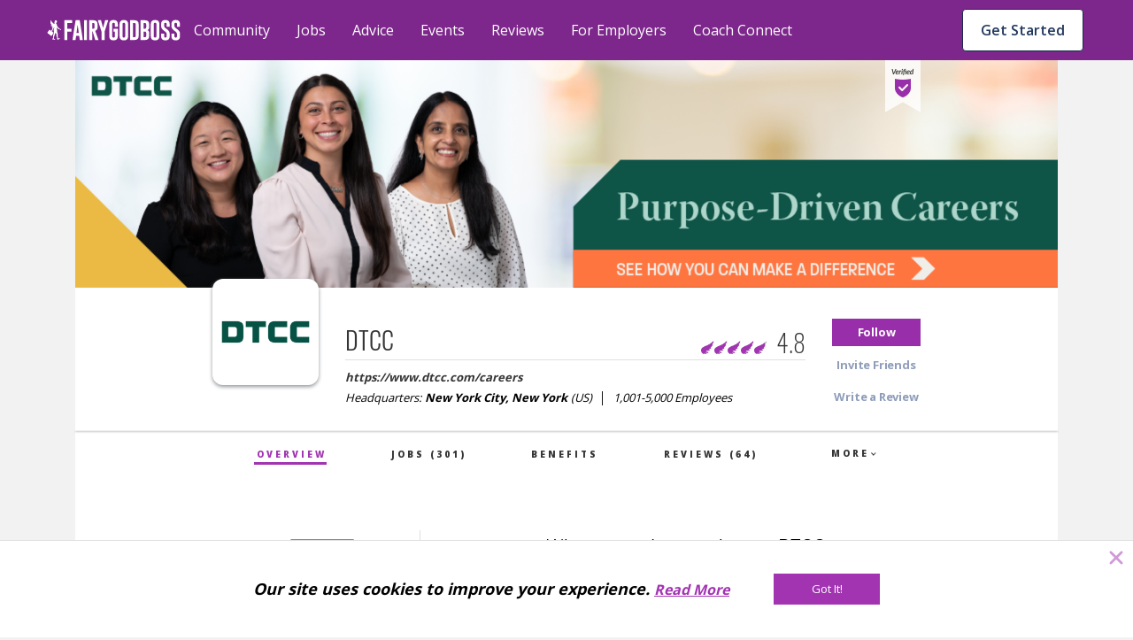

--- FILE ---
content_type: text/html; charset=utf-8
request_url: https://fairygodboss.com/company-overview/dtcc?LAC=sponsoredarticle&LAT=dtcc22023
body_size: 32774
content:

        <!DOCTYPE HTML>
        <html lang="en">
        <head prefix="og: http://ogp.me/ns#">
            <meta name="viewport" content="width=device-width, initial-scale=1" />
            <meta charSet="utf-8" />
            <meta http-equiv="Content-Type" content="text/html; charset=utf-8" />
            <meta name="application-name" content="Fairygodboss" />
            <meta keywords="DTCC: reviews by female employees, women recommend DTCC, salary, benefits, maternity leave, hours, on-site childcare, healthcare, 401-k match, glass ceiling, boys' club, pay gap" content="Fairygodboss" />
            <meta description="See what women say about working at DTCC, their salaries, maternity leave, benefits, hours and company culture" content="Fairygodboss" />
            <title>DTCC employee reviews by women: Pay, Culture, Maternity Leave and More | Fairygodboss</title>
            
    
    <!-- Google Tag Manager -->
    <script data-cfasync="false" >
        (function(w,d,s,l,i){w[l]=w[l]||[];w[l].push({'gtm.start':
        new Date().getTime(),event:'gtm.js'});var f=d.getElementsByTagName(s)[0],
        j=d.createElement(s),dl=l!='dataLayer'?'&l='+l:'';j.async=true;j.src=
        'https://www.googletagmanager.com/gtm.js?id='+i+dl;f.parentNode.insertBefore(j,f);
        })(window,document,'script','dataLayer','GTM-KPHHR9P');
    </script>
    
    <!-- End Google Tag Manager -->
    <!-- Global site tag (gtag.js) - Google Analytics -->
    <!--<script async src="https://www.googletagmanager.com/gtag/js?id=UA-52626819-1"></script>-->
    <!--<script>-->
    <!--window.dataLayer = window.dataLayer || [];-->
    <!--function gtag(){dataLayer.push(arguments);}-->
    <!--gtag('js', new Date());-->
    <!--gtag('config', 'UA-52626819-1');-->
    <!--</script>-->
     

        
            <link
                rel="preload"
                as="font"
                type="font/woff2"
                href="https://cdn.fairygodboss.com/main/85b8101d394e7380aebf5df6249be0b76cee7de7/assets/fonts/lato/lato-v23-latin-regular.woff2"
                crossOrigin="true"
            />
            <link
                rel="preload"
                href="https://fonts.googleapis.com/css2?family=Open+Sans:wght@300;400;600;700;800&display=swap"
                as="style"
                onload="this.onload=null;this.rel='stylesheet'"
            />
            <noscript>
                <link
                    href="https://fonts.googleapis.com/css2?family=Open+Sans:wght@300;400;600;700;800&display=swap"
                    rel="stylesheet"
                    type="text/css"
                />
            </noscript>
            <link href="https://fonts.googleapis.com/css2?family=Open+Sans:wght@300;400;600;700;800&display=swap" rel="stylesheet">
            
            
            
            <script type="application/javascript">
            window.__GLOBAL_PAGE_STATE__ = {};
            window.__GLOBAL_PAGE_PROPS__ = {"bannerText":"I think the company’s success is reflective of its employees’ individual successes. At DTCC, I get to work with leaders who foster a culture of collaboration and excellence. At the same time, I am encouraged to pursue my own personal development, both in and out of work.","company":{"companyName":"DTCC","companyId":31379,"logo":{"src":"\u002FcompanyLogo\u002Fy2kai6f9qplfbcssx3ez.png","alt":31379},"metaData":{"title":"DTCC employee reviews by women: Pay, Culture, Maternity Leave and More | Fairygodboss","description":"See what women say about working at DTCC, their salaries, maternity leave, benefits, hours and company culture","keyword":"DTCC: reviews by female employees, women recommend DTCC, salary, benefits, maternity leave, hours, on-site childcare, healthcare, 401-k match, glass ceiling, boys' club, pay gap"},"companyUrl":"dtcc","remoteUrl":"https:\u002F\u002Fwww.dtcc.com\u002Fcareers","careerUrl":null,"rating":4.8,"isSponsor":true,"reviewCount":64,"isFollowed":false,"employerInfo":{"banner":{"src":"\u002Femployer\u002Fbanner\u002Fko9oxwcvnyalfxqkcijd.png","alt":"DTCC"},"hq":{"city":"New York City","state":"New York","country":"US"},"jobCount":301,"companySize":"1,001-5,000"},"trackingPixels":null,"industry":"Finance: Diversified","googleSeo":"{\"@context\":\"http:\u002F\u002Fschema.org\u002F\",\"@type\":\"EmployerAggregateRating\",\"itemReviewed\":{\"@type\":\"Organization\",\"name\":\"DTCC\",\"sameAs\":\"https:\u002F\u002Ffairygodboss.com\u002Fcompany-overview\u002Fdtcc\"},\"ratingCount\":64,\"ratingValue\":4.8,\"bestRating\":\"5\",\"worstRating\":\"1\"}","bannerText":"I think the company’s success is reflective of its employees’ individual successes. At DTCC, I get to work with leaders who foster a culture of collaboration and excellence. At the same time, I am encouraged to pursue my own personal development, both in and out of work.","version":2},"companyReviews":[],"companyBadges":[{"type":"B2024","url":"https:\u002F\u002Ffairygodboss.com\u002Fbest-companies-for-women-2024"},{"type":"Bfinance-2024","url":"https:\u002F\u002Ffairygodboss.com\u002Fbest-companies-for-women-finance-2024"},{"type":"Bgender-diversity-2024","url":"https:\u002F\u002Ffairygodboss.com\u002Fbest-companies-for-women-gender-diversity-2024"},{"type":"Bmanager-2024","url":"https:\u002F\u002Ffairygodboss.com\u002Fbest-companies-for-women-manager-2024"},{"type":"B2023","url":"https:\u002F\u002Ffairygodboss.com\u002Fbest-companies-for-women-2023"},{"type":"Bfinance-2023","url":"https:\u002F\u002Ffairygodboss.com\u002Fbest-companies-for-women-finance-2023"},{"type":"Bgender-diversity-2023","url":"https:\u002F\u002Ffairygodboss.com\u002Fbest-companies-for-women-gender-diversity-2023"},{"type":"Bmanager-2023","url":"https:\u002F\u002Ffairygodboss.com\u002Fbest-companies-for-women-manager-2023"},{"type":"B2022","url":"https:\u002F\u002Ffairygodboss.com\u002Fbest-companies-for-women-2022"},{"type":"Bfinance-2022","url":"https:\u002F\u002Ffairygodboss.com\u002Fbest-companies-for-women-finance-2022"},{"type":"Bgender-diversity-2022","url":"https:\u002F\u002Ffairygodboss.com\u002Fbest-companies-for-women-gender-diversity-2022"},{"type":"B2021","url":"https:\u002F\u002Ffairygodboss.com\u002Fbest-companies-for-women-2021"},{"type":"Bfinance-2021","url":"https:\u002F\u002Ffairygodboss.com\u002Fbest-companies-for-women-finance-2021"},{"type":"Bgender-diversity-2021","url":"https:\u002F\u002Ffairygodboss.com\u002Fbest-companies-for-women-gender-diversity-2021"},{"type":"B2020","url":"https:\u002F\u002Ffairygodboss.com\u002Fbest-companies-for-women-2020"},{"type":"Bfinance-2020","url":"https:\u002F\u002Ffairygodboss.com\u002Fbest-companies-for-women-finance-2020"},{"type":"Bgender-diversity-2020","url":"https:\u002F\u002Ffairygodboss.com\u002Fbest-companies-for-women-gender-diversity-2020"}],"sponsoredCompanyDescription":"\u003Cp\u003EDTCC was established more than four decades ago to reduce risk in the financial markets by centralizing and streamlining the processing of securities transactions. Today, we stand at the center of global trading activity, processing over 100 million financial transactions every day, and maintaining multiple data and operating centers worldwide. Our employees work at the center of the world&rsquo;s financial markets, bringing both innovation and stability to the post-trade lifecycle.&nbsp;\u003C\u002Fp\u003E\u003Cp\u003EWe are committed to supporting our colleagues and helping them grow professionally and personally. DTCC encourages all employees to understand and create awareness of different backgrounds, behaviors and experiences through sponsoring dialogues and learning opportunities. One of our key priorities is to increase the representation of women of all backgrounds and at all levels by recruiting, engaging and retaining talented women.\u003C\u002Fp\u003E","companyCulture":"\u003Cp dir=\"ltr\"\u003EDTCC is committed to advancing women and we continue to hire and advance diverse talent, particularly women of all backgrounds. Building gender diversity is one of our key priorities and we continually work to create an inclusive environment.\u003C\u002Fp\u003E\u003Cp dir=\"ltr\"\u003EWe offer a variety of initiatives, including our&nbsp;\u003Cstrong\u003EAdvancing Women Leaders\u003C\u002Fstrong\u003E and&nbsp;\u003Cstrong\u003EEmerging Women Leaders\u003C\u002Fstrong\u003E programs focused on helping women to develop their leadership capabilities, as well as gain the senior leadership exposure to grow and advance their careers at DTCC. &nbsp;We have also launched our&nbsp;\u003Cstrong\u003EReEmerge\u003C\u002Fstrong\u003E program to ensure we are attracting those women who have not been employed for a long period of time to enter back into the workplace.\u003C\u002Fp\u003E\u003Cp dir=\"ltr\"\u003EOur women&rsquo;s employee resource group (ERG) is dedicated to leadership and the advancement of women. It provides a platform for professional development, networking and senior leadership exposure for women of all backgrounds and has the largest, most global membership of all of our ERGs.&nbsp;\u003C\u002Fp\u003E\u003Cp dir=\"ltr\"\u003EWe work extensively to make our workplace a great one for women, continually looking for opportunities to be more creative and appeal to the female workforce.&nbsp;\u003C\u002Fp\u003E\u003Cp dir=\"ltr\"\u003EHere&rsquo;s what a few of them have to say:\u003C\u002Fp\u003E\u003Cp dir=\"ltr\"\u003E&ldquo;What makes me happy and motivated to be part of DTCC is that it provides an outstanding work environment where a motivated individual can grow and excel in every sense and DTCC has an inclusive environment--reinforced by HR, policies and practices, business processes, and senior management--that empowers employees to give back to the company and their communities.&rdquo;\u003C\u002Fp\u003E\u003Cp dir=\"ltr\"\u003E&ldquo;I was still on maternity leave when my current boss offered me a job and I said yes with one condition: I have to leave at 5pm every day for my children. He has kept his promise and I make every hour at work count.&rdquo;\u003C\u002Fp\u003E\u003Cp dir=\"ltr\"\u003E&ldquo;The recruitment experience with DTCC was unlike any other recruitment experience. The level of engagement and follow up is what made this experience to stand out most. Although I know there were multiple candidates and interviews being managed, I never felt like a number. I felt as if I was regarded as an employee well before being offered the position. In my mind, this was a great indicator of the company&rsquo;s culture, which played a major part in my decision to accept the offer and join the DTCC family!&rdquo;\u003C\u002Fp\u003E\u003Cp dir=\"ltr\"\u003E&ldquo;My experience with DTCC has been an all-round game changer, starting with my initial introduction to the company and continues through my engagement as an employee. My initial introduction to DTCC was at a panel discussion, where Keisha Bell was one of the panelists. Her enthusiasm about the company as well as her passion for having an environment that fosters individuals to thrive while bringing their authentic self to work was inspiring and sparked my interest.&rdquo;&nbsp;\u003C\u002Fp\u003E\u003Cp dir=\"ltr\"\u003E&ldquo;I have never had a company have a D&amp;I rep interact with me during an interview process to address any inquiries or concerns I may have and genuinely show that they had an interest in ensuring I had a good candidate experience and imagine what it must be like to work at the company. &ldquo;\u003C\u002Fp\u003E\u003Cp dir=\"ltr\"\u003EHear from our colleagues who are creating an impact at DTCC!&nbsp;\u003Ca data-saferedirecturl=\"https:\u002F\u002Fwww.google.com\u002Furl?q=https:\u002F\u002Fwww.dtcc.com\u002Fcareers-with-impact&source=gmail&ust=1645299648738000&usg=AOvVaw0KfJRjuiXXYuFxtLWvNgjl\" href=\"https:\u002F\u002Fwww.dtcc.com\u002Fcareers\" rel=\"noopener noreferrer\" target=\"_blank\"\u003Ehttps:\u002F\u002Fwww.dtcc.com\u002Fcareers\u003C\u002Fa\u003E.\u003C\u002Fp\u003E","womenJobReviews":[{"data":[{"title":"Yes","value":61},{"title":"No","value":3},{"title":"Maybe","value":0}],"chartDescription":"say women are treated fairly and equally to men"},{"data":[{"title":"Yes","value":63},{"title":"No","value":0},{"title":"Maybe","value":1}],"chartDescription":"would recommend to other women"},{"data":[{"title":"Yes","value":64},{"title":"No","value":0},{"title":"Maybe","value":0}],"chartDescription":"believe their CEO supports gender diversity"}],"socialMediaAccounts":{"twitter":"@The_DTCC","instagram":null},"genderDiversity":{"description":"\u003Cp\u003EOur global workforce brings together individuals from different cultures and represents a range of life experiences. This not only gives us a strategic advantage in the marketplace, it makes DTCC a great place to build a career. We harness the power of inclusion to our strategic advantage. Embracing the unique perspectives of our employees enhances our capacity to innovate, adapt to change and create effective solutions that meet the evolving needs of our clients.\u003C\u002Fp\u003E","genderData":{"womenStaff":null,"womenSenior":32,"womenDirector":null}},"companyVideo":null,"companyVideo2":null,"companyVideo3":null,"crowdSourcedBenefitData":[],"employees":[{"name":"Rholda Taylor","role":"Team Lead of Global Operations and Client Services","location":"New York City, New York","bio":"\u003Cp\u003E&ldquo;What drives me is the opportunity to be a part of our mission &ndash; to reduce risk, increase efficiency and to truly revolutionize post-trade processes across the financial services industry through technology.&rdquo;\u003C\u002Fp\u003E\u003Cp\u003E\u003Cstrong\u003ERholda T.\u003C\u002Fstrong\u003E, Team Lead, Global Operations and Client Services (GOCS) Securities Processing, is someone who leaves a lasting first impression. With her infectious laugh and bubbly character, Rholda manages the 12-member team responsible for receiving securities certificates that are to be electronically shared and sent for safekeeping in the DTCC vault. She has been with the company for 19 years, navigating through advances in technology and an evolving industry for almost two decades.\u003C\u002Fp\u003E\u003Cp\u003EIn our conversation with Rholda, she shared how DTCC&rsquo;s inclusive environment has helped her personal and professional development.\u003C\u002Fp\u003E\u003Cp\u003E\u003Cstrong\u003EQ: How has being in an &lsquo;inclusive environment&rsquo; empowered you to bring your full and best self to work?\u003C\u002Fstrong\u003E\u003C\u002Fp\u003E\u003Cp\u003E\u003Cstrong\u003ERholda:\u003C\u002Fstrong\u003E At DTCC, employees are celebrated for their diverse perspectives and backgrounds. As part of this, employees are encouraged to join a Business Professional Network (BPN) to help them further develop their skills such as networking, leadership and strategic planning. DTCC offers several BPNs including Asian; Black\u002FAfrican-American; Hispanic\u002FLatino; women; lesbian, gay, bisexual and transgender; early- and mid-career; and Veterans. I&rsquo;m a member of several of these BPNs, and through these groups, I&rsquo;m able to build my network and gain new skills that has helped me in both my professional and personal growth.\u003C\u002Fp\u003E\u003Cp\u003EBPNs celebrate similarities, and our inclusive environment encourages each of us be confident in who we are and to strive to become the best versions of ourselves, while nurturing and growing relationships within our own teams and with our colleagues. At DTCC, I am &lsquo;Rholda&rsquo; &ndash; not my gender nor my ethnicity. I am not labeled or judged, but evaluated on what I bring to the table.\u003C\u002Fp\u003E\u003Cp\u003E\u003Cstrong\u003EQ: How can having an inclusive environment benefit the organization and the industry?\u003C\u002Fstrong\u003E\u003C\u002Fp\u003E\u003Cp\u003E\u003Cstrong\u003ERholda:\u003C\u002Fstrong\u003E When Superstorm Sandy hit the New York City area in 2012, it challenged our organization and provided the opportunity for all of us to work together and rise to the occasion. At the time, we were based in our building in New York City and as the storm hit, it quickly became evident that we would need to operate out of another location for the foreseeable future. Before we left, everyone gathered together to say a prayer, regardless of faith and ethnicity. Next, we turned our attention to our work &ndash; ready to meet the needs of clients who were also impacted by the storm. We remained fully operational throughout the entirety of the storm -- a testament to our close-knit team, thorough pre-planning and outstanding execution. At the end of the day, regardless of the impact at work and at home, we all knew what had to be done and we executed on behalf of our company and our clients. Having an inclusive environment empowered everyone to step up and focus on our team goal, even at such an unfortunate time.\u003C\u002Fp\u003E\u003Cp\u003E\u003Cstrong\u003EQ: How is &lsquo;being unique&rsquo; an advantage in DTCC?\u003C\u002Fstrong\u003E\u003C\u002Fp\u003E\u003Cp\u003E\u003Cstrong\u003ERholda:\u003C\u002Fstrong\u003E I truly see DTCC as my second home, where I am embraced for my uniqueness. I am an outspoken African American lady with locks in my hair. I speak with my hands and my neck. And I bring my full self to work. DTCC values me not only for my skills and contributions but also for my uniqueness and my perspectives.\u003C\u002Fp\u003E\u003Cp\u003EIn my 19 years with DTCC, I can say that there are no barriers to success. If you contribute, work hard, collaborate with others, and have the support of your managers and the BPNs &ndash; everyone is empowered to bring their full and best self to work and achieve their professional goals. If not for DTCC, I would not be where I am today.\u003C\u002Fp\u003E\u003Cp\u003E\u003Cstrong\u003EQ: Why is DTCC your ideal workplace?\u003C\u002Fstrong\u003E\u003C\u002Fp\u003E\u003Cp\u003E\u003Cstrong\u003ERholda:\u003C\u002Fstrong\u003E DTCC is my ideal workplace because of the openness of the management team, the inclusive environment and our adaptability and attitude towards change. As the market changes, so do we. We also prioritize building relationships both internally and externally, and leveraging these relationships to collaborate and exceed client expectations.\u003C\u002Fp\u003E\u003Cp\u003EWe are a family and we celebrate similarities and embrace uniqueness &ndash; encouraging all to fulfill their personal and professional potential.\u003C\u002Fp\u003E","image":{"alt":"Rholda Taylor","src":"\u002Femployer\u002Femployees\u002Fmbctir5iruegvlqernwg"}}],"companyArticles":[{"contentUrl":"https:\u002F\u002Ffairygodboss.com\u002Fcareer-topics\u002Fdtcc-kalyn-hundley-elliott-and-camila-godoy","title":"Recruiters’ Playbook: Strategies for Interview Success and Personal Branding","contentImage":{"src":"\u002Farticles_upload\u002Fmain\u002Fcyzewv5um58mbspbifzl.png","alt":"Kalyn Hundley Elliott and Camila Godoy. Photos courtesy of DTCC."},"description":"“Don’t be afraid to get the tough, constructive feedback.\""},{"contentUrl":"https:\u002F\u002Ffairygodboss.com\u002Fcareer-topics\u002Fdtcc-renee-laroche-morris","title":"From Growing Your Unique Professional Skills to Making a Career Pivot — Top Advice From a CFO","contentImage":{"src":"\u002Farticles_upload\u002Fmain\u002Fleshm2eqkzc3pmknggqg.png","alt":"Renee LaRoche-Morris. Photo courtesy of DTCC."},"description":"Discovering your unique skills is a key part of taking charge of your career"},{"contentUrl":"https:\u002F\u002Ffairygodboss.com\u002Fcareer-topics\u002Fi-love-my-job-how-im-building-an-open--inclusive-culture-as-a-head-of-talent-management-and-dei","title":"‘I Love My Job’: How I’m Building an Open & Inclusive Culture as a Head of Talent Management and DEI","contentImage":{"src":"\u002Farticles_upload\u002Fmain\u002Fduletfnank2e4vunduwk.png","alt":"Photo courtesy of DTCC."},"description":"“Brilliant, caring, vocal, innovative, and empathetic” employees."},{"contentUrl":"https:\u002F\u002Ffairygodboss.com\u002Fcareer-topics\u002Fi-love-my-job-this-innovators-decisions-help-to-influence-the-entire-financial-industry","title":"‘I Love My Job’: This Innovator’s Decisions ‘Help to Influence the Entire Financial Industry'","contentImage":{"src":"\u002Farticles_upload\u002Fmain\u002Fqjb1pkfmwpvzeeqseazv.png","alt":"Photo courtesy of DTCC."},"description":"\"The technology decisions that I make help to influence the entire financial industry.” \n"},{"contentUrl":"https:\u002F\u002Ffairygodboss.com\u002Fcareer-topics\u002Fhow-to-believe-in-your-own-superpowers-and-elevate-your-career-advice-from-a-director","title":"How to Believe in Your Own ‘Superpowers’ and Elevate Your Career, Advice from a Director","contentImage":{"src":"\u002Farticles_upload\u002Fmain\u002Fqaybotzti7phtvlle4pa.png","alt":"Vincelle BonCamper"},"description":"“I think women have superpowers.”"},{"contentUrl":"https:\u002F\u002Ffairygodboss.com\u002Fcareer-topics\u002Fstretch-yourself-and-keep-learning-3-womens-unique-paths-to-management-and-their-best-advice","title":"‘Stretch Yourself and Keep Learning!’: 3 Women’s Unique Paths to Management and Their Best Advice","contentImage":{"src":"\u002Farticles_upload\u002Fmain\u002Fqrpxc9wpsbfdcz10ju22.png","alt":"Karen Duffy, Marisol Collazo and Poonam Verma."},"description":"I love what I do, and I want that enthusiasm to permeate throughout my organization.”"},{"contentUrl":"https:\u002F\u002Ffairygodboss.com\u002Fcareer-topics\u002Fmentorship-and-sponsorship-are-the-keys-to-success-at-DTCC","title":"Mentorship and Sponsorship are the Keys to Success at DTCC","contentImage":{"src":"\u002Farticles_upload\u002Fmain\u002Fypdylyjvj0vzgq2ie6ll.jpg","alt":null},"description":"How do team members at DTCC grow their knowledge and careers, while also giving back to others?"},{"contentUrl":"https:\u002F\u002Ffairygodboss.com\u002Fcareer-topics\u002Fthe-top-5-tips-for-landing-that-fintech-job","title":"The Top 5 Tips for Landing That Fintech Job","contentImage":{"src":"\u002Farticles_upload\u002Fmain\u002Fybrijltxxpstanncevbp.jpg","alt":"Photo Courtesy of DTCC."},"description":"\"Make it clear you are ready to evolve with technology.\""},{"contentUrl":"https:\u002F\u002Ffairygodboss.com\u002Fcareer-topics\u002Fhow-dtccs-focus-on-allyship-improves-our-culture-from-3-male-leaders","title":"How DTCC’s Focus on Allyship Improves Our Culture, From 3 Male Leaders","contentImage":{"src":"\u002Farticles_upload\u002Fmain\u002Fciekzfsltltvcaz6aweg.jpg","alt":"Photo Courtesy of DTCC."},"description":"“Research demonstrates the value of D&I to innovation, critical thinking and business resiliency.\""},{"contentUrl":"https:\u002F\u002Ffairygodboss.com\u002Fcareer-topics\u002Fbeing-productive-at-work-and-at-home-according-to-3-dtcc-moms","title":"Being Productive at Work and at Home, According to 3 DTCC Moms","contentImage":{"src":"\u002Farticles_upload\u002Fmain\u002Fr1kkvfgnx2qlb5lejjqe.jpg","alt":"Photo Courtesy of DTCC."},"description":"\"Being a mom has improved my organizational skills and has taught me to prioritize.\""},{"contentUrl":"https:\u002F\u002Ffairygodboss.com\u002Fcareer-topics\u002Fadvice-on-becoming-a-leader-according-to-a-chief-marketing-officer","title":"Advice on Becoming a Leader, According to a Chief Marketing Officer ","contentImage":{"src":"\u002Farticles_upload\u002Fmain\u002Fi7jb3tqdfuxaf5oiimzz.jpg","alt":"Photo Courtesy of DTCC."},"description":"\"Most importantly, be authentic.\""},{"contentUrl":"https:\u002F\u002Ffairygodboss.com\u002Fcareer-topics\u002Fbuilding-a-career-and-making-a-difference","title":"Building a Career and Making a Difference","contentImage":{"src":"\u002Farticles_upload\u002Fmain\u002Fyobvv6lanswjqpm2eh6y.png","alt":"Photo Courtesy of DTCC."},"description":"In a recent discussion with Fairygodboss, Lynn Bishop shared her journey to CIO."}],"companySlides":[{"src":"\u002Femployer\u002Fslides\u002Fovqh0bdfewg4n964ihtc"},{"src":"\u002Femployer\u002Fslides\u002Fyvcni6el4ce6fb4irem5.jpg"},{"src":"\u002Femployer\u002Fslides\u002Fbs7pgbvrlwjnjjtkdri2"},{"src":"\u002Femployer\u002Fslides\u002Fl7ssrxikprvurfag30re"}],"jobs":[{"type":"jobbing","hash":"full-stack-java-engineer-spring-boot-kafka-angular-7047797088fbb3153e98625086d927c7","image":{"alt":"Full‑Stack Java Engineer – Spring Boot, Kafka & Angular"},"title":"Full‑Stack Java Engineer – Spring Boot, Kafka & Angular","highlight":false,"location":"Tampa, FL","url":"https:\u002F\u002Febxr.fa.us2.oraclecloud.com\u002FhcmUI\u002FCandidateExperience\u002Fen\u002Fsites\u002FCX_1\u002Fjob\u002F211720?utm_source=Fairygodboss","originalApplyUrl":"https:\u002F\u002Febxr.fa.us2.oraclecloud.com\u002FhcmUI\u002FCandidateExperience\u002Fen\u002Fsites\u002FCX_1\u002Fjob\u002F211720","jobPageUrl":"https:\u002F\u002Ffairygodboss.com\u002Fjobs\u002Fdtcc\u002Ffull-stack-java-engineer-spring-boot-kafka-angular-7047797088fbb3153e98625086d927c7","daysSinceCreation":null,"category":"Information Technology","isRemote":false,"isSponsored":false,"company":{"id":"31379","url":"https:\u002F\u002Ffairygodboss.com\u002Fcompany\u002Fjobs\u002Fdtcc","name":"DTCC","jobCount":null},"companyLogo":{"src":"\u002FcompanyLogo\u002Fy2kai6f9qplfbcssx3ez.png"},"review":{"url":"https:\u002F\u002Ffairygodboss.com\u002Fcompany-reviews\u002Fdtcc","count":64,"rating":"4.8"},"comments":[],"reactionBar":{"liking":{"icon":"like","enabled":true,"label":"Save","active":false,"showCount":true},"flagging":{"icon":"flag","enabled":false,"label":"Flag","active":false,"showCount":false},"commenting":{"icon":"comment","enabled":false,"label":"","active":false,"showCount":true},"sharing":{"icon":"share","enabled":false,"label":"Share","active":false,"showCount":false}},"shortConvincer":null,"ctsName":"projects\u002Ffairygodboss\u002Ftenants\u002F61a6f325-4d29-462c-9c16-9541cc169353\u002Fjobs\u002F103073377928782534","userFlagged":false,"userLiked":false},{"type":"jobbing","hash":"audit-associate-director-digital-assets-and-blockchain-a6999691061e731d10526d507ca18a18","image":{"alt":"Audit Associate Director - Digital Assets and Blockchain"},"title":"Audit Associate Director - Digital Assets and Blockchain","highlight":false,"location":"Jersey City, NJ","url":"https:\u002F\u002Febxr.fa.us2.oraclecloud.com\u002FhcmUI\u002FCandidateExperience\u002Fen\u002Fsites\u002FCX_1\u002Fjob\u002F211971?utm_source=Fairygodboss","originalApplyUrl":"https:\u002F\u002Febxr.fa.us2.oraclecloud.com\u002FhcmUI\u002FCandidateExperience\u002Fen\u002Fsites\u002FCX_1\u002Fjob\u002F211971","jobPageUrl":"https:\u002F\u002Ffairygodboss.com\u002Fjobs\u002Fdtcc\u002Faudit-associate-director-digital-assets-and-blockchain-a6999691061e731d10526d507ca18a18","daysSinceCreation":null,"category":"Internal Audit","isRemote":false,"isSponsored":false,"company":{"id":"31379","url":"https:\u002F\u002Ffairygodboss.com\u002Fcompany\u002Fjobs\u002Fdtcc","name":"DTCC","jobCount":null},"companyLogo":{"src":"\u002FcompanyLogo\u002Fy2kai6f9qplfbcssx3ez.png"},"review":{"url":"https:\u002F\u002Ffairygodboss.com\u002Fcompany-reviews\u002Fdtcc","count":64,"rating":"4.8"},"comments":[],"reactionBar":{"liking":{"icon":"like","enabled":true,"label":"Save","active":false,"showCount":true},"flagging":{"icon":"flag","enabled":false,"label":"Flag","active":false,"showCount":false},"commenting":{"icon":"comment","enabled":false,"label":"","active":false,"showCount":true},"sharing":{"icon":"share","enabled":false,"label":"Share","active":false,"showCount":false}},"shortConvincer":null,"ctsName":"projects\u002Ffairygodboss\u002Ftenants\u002F61a6f325-4d29-462c-9c16-9541cc169353\u002Fjobs\u002F80412006804267718","userFlagged":false,"userLiked":false},{"type":"jobbing","hash":"systems-engineering-analyst-shifting-schedule-1126e6674f3569c12ccc9b1d38d3dd09","image":{"alt":"Systems Engineering Analyst (Shifting Schedule)"},"title":"Systems Engineering Analyst (Shifting Schedule)","highlight":false,"location":"India","url":"https:\u002F\u002Febxr.fa.us2.oraclecloud.com\u002FhcmUI\u002FCandidateExperience\u002Fen\u002Fsites\u002FCX_1\u002Fjob\u002F211703?utm_source=Fairygodboss","originalApplyUrl":"https:\u002F\u002Febxr.fa.us2.oraclecloud.com\u002FhcmUI\u002FCandidateExperience\u002Fen\u002Fsites\u002FCX_1\u002Fjob\u002F211703","jobPageUrl":"https:\u002F\u002Ffairygodboss.com\u002Fjobs\u002Fdtcc\u002Fsystems-engineering-analyst-shifting-schedule-1126e6674f3569c12ccc9b1d38d3dd09","daysSinceCreation":null,"category":"Information Technology","isRemote":false,"isSponsored":false,"company":{"id":"31379","url":"https:\u002F\u002Ffairygodboss.com\u002Fcompany\u002Fjobs\u002Fdtcc","name":"DTCC","jobCount":null},"companyLogo":{"src":"\u002FcompanyLogo\u002Fy2kai6f9qplfbcssx3ez.png"},"review":{"url":"https:\u002F\u002Ffairygodboss.com\u002Fcompany-reviews\u002Fdtcc","count":64,"rating":"4.8"},"comments":[],"reactionBar":{"liking":{"icon":"like","enabled":true,"label":"Save","active":false,"showCount":true},"flagging":{"icon":"flag","enabled":false,"label":"Flag","active":false,"showCount":false},"commenting":{"icon":"comment","enabled":false,"label":"","active":false,"showCount":true},"sharing":{"icon":"share","enabled":false,"label":"Share","active":false,"showCount":false}},"shortConvincer":null,"ctsName":"projects\u002Ffairygodboss\u002Ftenants\u002F61a6f325-4d29-462c-9c16-9541cc169353\u002Fjobs\u002F87379406904795846","userFlagged":false,"userLiked":false}],"topics":[{"id":9,"title":"Parenting","url":"parenting","layout":"multiRow","total":830,"isDefault":0,"sponsored":null,"qaDataAttr":"community topic item"},{"id":10,"title":"Career","url":"at-work","layout":"multiRow","total":11810,"isDefault":1,"sponsored":null,"qaDataAttr":"community topic item"},{"id":12,"title":"Diversity & Inclusion","url":"diversity-gender-equality","layout":"multiRow","total":1363,"isDefault":0,"sponsored":null,"qaDataAttr":"community topic item"},{"id":13,"title":"Lifestyle & Relationships","url":"lifestyle-relationships","layout":"multiRow","total":1910,"isDefault":0,"sponsored":null,"qaDataAttr":"community topic item"},{"id":15,"title":"Health","url":"self-care-wellness","layout":"multiRow","total":1122,"isDefault":0,"sponsored":null,"qaDataAttr":"community topic item"},{"id":31,"title":"Management","url":"management-topic-","layout":"multiRow","total":520,"isDefault":0,"sponsored":null,"qaDataAttr":"community topic item"},{"id":20,"title":"News & Entertainment","url":"news-entertainment","layout":"multiRow","total":928,"isDefault":0,"sponsored":null,"qaDataAttr":"community topic item"},{"id":23,"title":"Food","url":"food","layout":"multiRow","total":517,"isDefault":0,"sponsored":null,"qaDataAttr":"community topic item"},{"id":24,"title":"Travel","url":"travel-places","layout":"multiRow","total":382,"isDefault":0,"sponsored":null,"qaDataAttr":"community topic item"},{"id":25,"title":"Money","url":"make-money","layout":"multiRow","total":936,"isDefault":0,"sponsored":null,"qaDataAttr":"community topic item"},{"id":26,"title":"Style & Beauty","url":"style-beauty","layout":"multiRow","total":568,"isDefault":0,"sponsored":null,"qaDataAttr":"community topic item"},{"id":16,"title":"Women In Tech","url":"women-in-tech","layout":"multiRow","total":472,"isDefault":0,"sponsored":null,"qaDataAttr":"community topic item"},{"id":22,"title":"Consulting","url":"consulting","layout":"multiRow","total":296,"isDefault":0,"sponsored":{"src":"\u002Fv1526940748\u002Fproduction\u002Fcompanies\u002F27307\u002Flogo-1526940747.jpg","alt":"Accenture","url":"\u002Fofficial-employer-info\u002Faccenture"},"qaDataAttr":"community topic item"},{"id":27,"title":"Other Stuff","url":"Random","layout":"multiRow","total":1048,"isDefault":0,"sponsored":null,"qaDataAttr":"community topic item"}],"userJobProfile":null,"PAGE_PROPS":{"pageDisplayMode":"USER_DEFAULT","leftRail":{"subscribedTopics":null,"followingCompanies":null,"jobAlerts":null},"rightRail":null,"session":{},"csrfToken":"VGyf15Nu-P1efMaNi2dk57RrrC-rt60R9Ycs","sentry":{"enabled":true,"dsn":"https:\u002F\u002F9b2c7017d8a44947b0094d7bb7fad067:4e823c8266b94301b030411b7eea7f16@sentry.io\u002F287163","reactDsn":"https:\u002F\u002Fe5937d4e94844257ad28a65e815c04d0@sentry.io\u002F1233603","token":"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","env":"prod"},"froala":{"apiKey":"MC2B2E2B1lG4J4B16B7D3E6E5C2H4F4gzC-22wmyfmgfjutD6jef=="},"redirectUri":"https:\u002F\u002Ffairygodboss.com\u002Fauth-callback","socialButtons":[{"type":"facebook"},{"type":"google"}],"socialLikes":{"facebook":null,"twitter":null},"featureFlags":{"enableCarmenIpLocationService":false,"internalAuth":true,"disableEmailPasswordRegistration":false,"useEmbedly":true,"fgbOnly":false,"algoliaPlacesTypeahead":false,"onSiteCTA":true,"demographicsFlow":true,"endQuickApplyJobSeekers":true,"quickApplyCompleteEndFeatures":true,"endCandidateDatabaseAccess":true,"noPdlDataEmail":true,"redirectJobsPage":true,"minimizedJobsLeftRail":true,"eventsIsPublicOption":true,"jobsBackToTop":true,"remoteJobFilter":true,"recruiterAccessVRE":true,"newJobCardDesign":true,"urgencyToJobs":true,"convincerToJobs":true,"redisSessions":true,"saveRawLocationResponse":true,"monthlyJobTargetFlag":true,"show2020BestCompaniesBadges":true,"show2021BestCompaniesBadges":true,"show2022BestCompaniesBadges":true,"show2023BestCompaniesBadges":"2023-v2","show2024BestCompaniesBadges":true,"nodeDI":true,"enableSentryFE":false,"unifiedPostBox":true,"enableGoogleCTSSearch":true,"useDirectApply":true,"streamLibertyMetricsJobsJson":false,"jobSearchSettings":true,"sponsoredJobsUtility":true,"jobsSearchCta":true},"meta":{"hostUrl":"https:\u002F\u002Ffairygodboss.com","title":"DTCC employee reviews by women: Pay, Culture, Maternity Leave and More | Fairygodboss","description":"See what women say about working at DTCC, their salaries, maternity leave, benefits, hours and company culture","keywords":"DTCC: reviews by female employees, women recommend DTCC, salary, benefits, maternity leave, hours, on-site childcare, healthcare, 401-k match, glass ceiling, boys' club, pay gap","social":{"twitter":{"url":"https:\u002F\u002Ffairygodboss.com\u002Fcompany-overview\u002Fdtcc","title":"DTCC employee reviews by women: Pay, Culture, Maternity Leave and More | Fairygodboss","description":"See what women say about working at DTCC, their salaries, maternity leave, benefits, hours and company culture","text":"Fairygodboss | Jobs and Company Reviews for Women via @fairygodboss","image":"http:\u002F\u002Fd207ibygpg2z1x.cloudfront.net\u002Fimage\u002Fupload\u002Fc_scale,f_auto,h_630,q_auto,w_1200\u002Fv1\u002Fog_image_1200x630_final_hn16nk.jpg"},"facebook":{"appId":"311667982694643","url":"https:\u002F\u002Ffairygodboss.com\u002Fcompany-overview\u002Fdtcc","title":"DTCC employee reviews by women: Pay, Culture, Maternity Leave and More | Fairygodboss","description":"See what women say about working at DTCC, their salaries, maternity leave, benefits, hours and company culture","image":"http:\u002F\u002Fd207ibygpg2z1x.cloudfront.net\u002Fimage\u002Fupload\u002Fc_scale,f_auto,h_630,q_auto,w_1200\u002Fv1\u002Fog_image_1200x630_final_hn16nk.jpg"}},"image":"http:\u002F\u002Fd207ibygpg2z1x.cloudfront.net\u002Fimage\u002Fupload\u002Fc_scale,f_auto,h_630,q_auto,w_1200\u002Fv1\u002Fog_image_1200x630_final_hn16nk.jpg","canonicalUrl":"https:\u002F\u002Ffairygodboss.com\u002Fcompany-overview\u002Fdtcc"},"url":{"original":"\u002Fcompany-overview\u002Fdtcc?LAC=sponsoredarticle&LAT=dtcc22023","full":"https:\u002F\u002Ffairygodboss.com\u002Fcompany-overview\u002Fdtcc","protocol":"https","host":"fairygodboss.com","path":"\u002Fcompany-overview\u002Fdtcc"},"routes":{"user":{"login":"https:\u002F\u002Ffairygodboss.com\u002Flogin","logout":"https:\u002F\u002Ffairygodboss.com\u002Flogout"}},"headerProps":{"role":null,"isAdmin":false,"baseUrl":"\u002F","currentUrl":"\u002Fcompany-overview\u002Fdtcc","jobProfileSnippet":{"hash":null,"isCompleted":false}},"showLoginWall":true,"masterFeedAdConfig":{"cadence":10,"types":{"desktop":["profile-cta","vcf","leave-review"],"mobile":["profile-cta","vcf","leave-review","suggested-jobs"]}},"chatApiKey":"dxqern5aqgne","streamAnalyticsKey":"cdhdmzdncmdx","streamAnalyticsToken":"eyJ0eXAiOiJKV1QiLCJhbGciOiJIUzI1NiJ9.eyJyZXNvdXJjZSI6ImFuYWx5dGljcyIsImFjdGlvbiI6IioiLCJ1c2VyX2lkIjoiKiJ9.acNaMDMaKHIuXDO8QgJlgHgyUWTccCxQVDiL2i_dexs","objectTypes":{"community-discussion":"CommunityDiscussion","community-link":"CommunityLink","editorial-content":"EditorialContent","community-podcast":"CommunityPodcast","community-photo":"CommunityPhoto","community-comment":"CommunityComment","user":"User","community-group":"CommunityGroup","company":"Company","job-application":"JobApplication"},"chatToken":null,"frontendRouting":false,"quickApplyCompanies":{"42423":{"companyId":42423,"companyUrl":"fairygodboss-inc","companyName":"Fairygodboss Inc.","trackingInfo":null,"industry":"Technology: Consumer Internet","meta_title":"Fairygodboss Inc. employee reviews by women: Pay, Culture, Maternity Leave and More | Fairygodboss","meta_description":"See what women say about working at Fairygodboss Inc., their salaries, maternity leave, benefits, hours and company culture","meta_keyword":"Fairygodboss Inc.: reviews by female employees, women recommend Fairygodboss Inc., salary, benefits, maternity leave, hours, on-site childcare, healthcare, 401-k match, glass ceiling, boys' club, pay gap","rating":4.7,"logo":"\u002FcompanyLogo\u002Ftaczsjvyx4skklgd22lh.png","city":"New York","state":"NY","country":"US","employees_number":"51-200","description":"\u003Cp\u003EFairygodboss is the largest career community for women*. Our mission is to help the women in our community by providing free resources and a safe, inclusive environment for highly motivated women to connect with other career-minded individuals and help one another to succeed. Millions of women visit Fairygodboss for career connections, jobs, community advice, virtual events and hard-to-find intel about how companies treat women.\u003C\u002Fp\u003E\u003Cp\u003E\u003Cem\u003E*\u003Ci data-stringify-type=\"italic\"\u003EFairygodboss is an inclusive community and we welcome all women including cis and trans women. We also welcome all non-binary individuals.\u003C\u002Fi\u003E\u003C\u002Fem\u003E\u003C\u002Fp\u003E","officialCompanyUrl":"https:\u002F\u002Ffairygodboss.com\u002F","companyBlurb":"At Fairygodboss, our mission is to help you create the best career for your life.","promoted":1,"directApplyFlag":"1","jobCount":2,"banner_image":"\u002Femployer\u002Fbanner\u002Fdbzhtkgqq6iwebgl1tuy","image_src":"\u002Femployer\u002Fslides\u002Fqoio9jcln3eavh6fofc4","name":"Fairygodboss Inc.","isSponsor":1,"remoteUrl":"https:\u002F\u002Ffairygodboss.com\u002F","careerUrl":null,"companySize":"51-200","bannerText":null,"reviewCount":31,"slideImages":[{"name":"Fairygodboss Inc."}]},"58945":{"companyId":58945,"companyUrl":"toyota-motor-north-america","companyName":"Toyota North America","trackingInfo":null,"industry":"Automotive: Manufacturers","meta_title":"Toyota Motor North America employee reviews by women: Pay, Culture, Maternity Leave and More | Fairygodboss","meta_description":"See what women say about working at Toyota Motor North America, their salaries, maternity leave, benefits, hours and company culture","meta_keyword":"Toyota Motor North America: reviews by female employees, women recommend Toyota Motor North America, salary, benefits, maternity leave, hours, on-site childcare, healthcare, 401-k match, glass ceiling, boys’ club, pay gap","rating":4.2,"logo":"\u002FcompanyLogo\u002Ffipc8ciup8npsz52pckv","city":"Plano","state":"TX","country":"US","employees_number":"10,000+","description":"\u003Cp\u003E\u003Ca name=\"_Hlk13646529\"\u003ERooted in Continuous Improvement and Respect for People, we are committed to cultivating an ever-better world by creating innovative and sustainable mobility solutions for all &mdash; we&rsquo;re going places, together &mdash; powered by our people.\u003C\u002Fa\u003E\u003C\u002Fp\u003E\u003Cp\u003EWe strive to create a company with the best and brightest individuals who are empowered every day to innovate and share our know-how in ways that benefit people, society, and the planet. From engineering, finance, marketing, sales, strategy, IT and many other corporate support areas, we need a wide range of skills to make, sell and finance our global commitment of mobility for all.\u003C\u002Fp\u003E\u003Cp\u003EWhile our journey is a road with many paths, our direction is clear. We are focused on driving toward mobility for all. Our belief in equality, respect and inclusive treatment of all people guides and empowers us to start our impossible. &nbsp;Apply today and come join us on our journey.&nbsp;\u003C\u002Fp\u003E","officialCompanyUrl":"https:\u002F\u002Fwww.toyota.com\u002Fusa\u002Fcareers\u002F","companyBlurb":"While our journey is a road with many paths, our direction is clear. We are focused on driving toward mobility for all.","promoted":1,"directApplyFlag":"1","jobCount":98,"banner_image":"\u002Femployer\u002Fbanner\u002Fcjkcpuiozzhwfbaw5tkh","image_src":"\u002Femployer\u002Fslides\u002Fvtlfdsh8izakyxjtcw1w","name":"Toyota North America","isSponsor":1,"remoteUrl":"https:\u002F\u002Fwww.toyota.com\u002Fusa\u002Fcareers\u002F","careerUrl":null,"companySize":"10,000+","bannerText":"\"I would recommend Toyota to any of my family or friends. Our culture is built on respect for people and that's shown in our culture and all the benefits offered. \"","reviewCount":18,"slideImages":[{"name":"Toyota North America"}],"shortConvincer":{"text":"83% say women are treated equally.","badge":{"image":{"src":"v1\u002Ficons\u002Fconvincer-bubble-grey.svg","alt":"badge icon"}}}}},"abTests":{"sjp":{"name":"sjp","variant":"new_sjp","variantId":"2","metadata":{}},"obt":{"name":"obt","variant":"obt","variantId":"1","metadata":{"user_enrolled":"5000","max_users":"5000","redirect_page":"?obt=true"}},"Missed posts to feed":{"name":"Missed posts to feed","variant":"feed-test-a","variantId":"1","metadata":{"content_pattern":"Editorial,Discussion,Editorial,Discussion,Link","sendgrid_template_id":"d-8ab4b0c92fc14f4da70c9312cc4ca6f7","straight_to_feed":"true"}}},"leadInLogin":false,"isbot":true,"googleClientId":"683298296265-8dfcatd4ag89esso1jep5hm5mae4m2k2.apps.googleusercontent.com","snowplow":{"collectorEndpoint":"track-1.themuse.com","appId":"fgb"},"company":{"companyName":"DTCC","companyId":31379,"logo":{"src":"\u002FcompanyLogo\u002Fy2kai6f9qplfbcssx3ez.png","alt":31379},"metaData":{"title":"DTCC employee reviews by women: Pay, Culture, Maternity Leave and More | Fairygodboss","description":"See what women say about working at DTCC, their salaries, maternity leave, benefits, hours and company culture","keyword":"DTCC: reviews by female employees, women recommend DTCC, salary, benefits, maternity leave, hours, on-site childcare, healthcare, 401-k match, glass ceiling, boys' club, pay gap"},"companyUrl":"dtcc","remoteUrl":"https:\u002F\u002Fwww.dtcc.com\u002Fcareers","careerUrl":null,"rating":4.8,"isSponsor":true,"reviewCount":64,"isFollowed":false,"employerInfo":{"banner":{"src":"\u002Femployer\u002Fbanner\u002Fko9oxwcvnyalfxqkcijd.png","alt":"DTCC"},"hq":{"city":"New York City","state":"New York","country":"US"},"jobCount":301,"companySize":"1,001-5,000"},"trackingPixels":null,"industry":"Finance: Diversified","googleSeo":"{\"@context\":\"http:\u002F\u002Fschema.org\u002F\",\"@type\":\"EmployerAggregateRating\",\"itemReviewed\":{\"@type\":\"Organization\",\"name\":\"DTCC\",\"sameAs\":\"https:\u002F\u002Ffairygodboss.com\u002Fcompany-overview\u002Fdtcc\"},\"ratingCount\":64,\"ratingValue\":4.8,\"bestRating\":\"5\",\"worstRating\":\"1\"}","bannerText":"I think the company’s success is reflective of its employees’ individual successes. At DTCC, I get to work with leaders who foster a culture of collaboration and excellence. At the same time, I am encouraged to pursue my own personal development, both in and out of work.","version":2}},"styledComponentsStyles":""};
            window.__GLOBAL_PAGE_DATA__ = {"env":"prod","analytics":{"debug":false,"metrics":{"company_id":[31379],"geoHash":null,"last_action_type":"dtcc22023","last_action_category":"sponsoredarticle","user_id":null,"user_email":null,"user_name":null,"device":"desktop"}}};

            // TODO: remove this when either a) all page.js reference window or
            // TODO: b) we remove the "page.js" concept (better)
            var globalPageState = {};
            var globalPageProps = {"bannerText":"I think the company’s success is reflective of its employees’ individual successes. At DTCC, I get to work with leaders who foster a culture of collaboration and excellence. At the same time, I am encouraged to pursue my own personal development, both in and out of work.","company":{"companyName":"DTCC","companyId":31379,"logo":{"src":"\u002FcompanyLogo\u002Fy2kai6f9qplfbcssx3ez.png","alt":31379},"metaData":{"title":"DTCC employee reviews by women: Pay, Culture, Maternity Leave and More | Fairygodboss","description":"See what women say about working at DTCC, their salaries, maternity leave, benefits, hours and company culture","keyword":"DTCC: reviews by female employees, women recommend DTCC, salary, benefits, maternity leave, hours, on-site childcare, healthcare, 401-k match, glass ceiling, boys' club, pay gap"},"companyUrl":"dtcc","remoteUrl":"https:\u002F\u002Fwww.dtcc.com\u002Fcareers","careerUrl":null,"rating":4.8,"isSponsor":true,"reviewCount":64,"isFollowed":false,"employerInfo":{"banner":{"src":"\u002Femployer\u002Fbanner\u002Fko9oxwcvnyalfxqkcijd.png","alt":"DTCC"},"hq":{"city":"New York City","state":"New York","country":"US"},"jobCount":301,"companySize":"1,001-5,000"},"trackingPixels":null,"industry":"Finance: Diversified","googleSeo":"{\"@context\":\"http:\u002F\u002Fschema.org\u002F\",\"@type\":\"EmployerAggregateRating\",\"itemReviewed\":{\"@type\":\"Organization\",\"name\":\"DTCC\",\"sameAs\":\"https:\u002F\u002Ffairygodboss.com\u002Fcompany-overview\u002Fdtcc\"},\"ratingCount\":64,\"ratingValue\":4.8,\"bestRating\":\"5\",\"worstRating\":\"1\"}","bannerText":"I think the company’s success is reflective of its employees’ individual successes. At DTCC, I get to work with leaders who foster a culture of collaboration and excellence. At the same time, I am encouraged to pursue my own personal development, both in and out of work.","version":2},"companyReviews":[],"companyBadges":[{"type":"B2024","url":"https:\u002F\u002Ffairygodboss.com\u002Fbest-companies-for-women-2024"},{"type":"Bfinance-2024","url":"https:\u002F\u002Ffairygodboss.com\u002Fbest-companies-for-women-finance-2024"},{"type":"Bgender-diversity-2024","url":"https:\u002F\u002Ffairygodboss.com\u002Fbest-companies-for-women-gender-diversity-2024"},{"type":"Bmanager-2024","url":"https:\u002F\u002Ffairygodboss.com\u002Fbest-companies-for-women-manager-2024"},{"type":"B2023","url":"https:\u002F\u002Ffairygodboss.com\u002Fbest-companies-for-women-2023"},{"type":"Bfinance-2023","url":"https:\u002F\u002Ffairygodboss.com\u002Fbest-companies-for-women-finance-2023"},{"type":"Bgender-diversity-2023","url":"https:\u002F\u002Ffairygodboss.com\u002Fbest-companies-for-women-gender-diversity-2023"},{"type":"Bmanager-2023","url":"https:\u002F\u002Ffairygodboss.com\u002Fbest-companies-for-women-manager-2023"},{"type":"B2022","url":"https:\u002F\u002Ffairygodboss.com\u002Fbest-companies-for-women-2022"},{"type":"Bfinance-2022","url":"https:\u002F\u002Ffairygodboss.com\u002Fbest-companies-for-women-finance-2022"},{"type":"Bgender-diversity-2022","url":"https:\u002F\u002Ffairygodboss.com\u002Fbest-companies-for-women-gender-diversity-2022"},{"type":"B2021","url":"https:\u002F\u002Ffairygodboss.com\u002Fbest-companies-for-women-2021"},{"type":"Bfinance-2021","url":"https:\u002F\u002Ffairygodboss.com\u002Fbest-companies-for-women-finance-2021"},{"type":"Bgender-diversity-2021","url":"https:\u002F\u002Ffairygodboss.com\u002Fbest-companies-for-women-gender-diversity-2021"},{"type":"B2020","url":"https:\u002F\u002Ffairygodboss.com\u002Fbest-companies-for-women-2020"},{"type":"Bfinance-2020","url":"https:\u002F\u002Ffairygodboss.com\u002Fbest-companies-for-women-finance-2020"},{"type":"Bgender-diversity-2020","url":"https:\u002F\u002Ffairygodboss.com\u002Fbest-companies-for-women-gender-diversity-2020"}],"sponsoredCompanyDescription":"\u003Cp\u003EDTCC was established more than four decades ago to reduce risk in the financial markets by centralizing and streamlining the processing of securities transactions. Today, we stand at the center of global trading activity, processing over 100 million financial transactions every day, and maintaining multiple data and operating centers worldwide. Our employees work at the center of the world&rsquo;s financial markets, bringing both innovation and stability to the post-trade lifecycle.&nbsp;\u003C\u002Fp\u003E\u003Cp\u003EWe are committed to supporting our colleagues and helping them grow professionally and personally. DTCC encourages all employees to understand and create awareness of different backgrounds, behaviors and experiences through sponsoring dialogues and learning opportunities. One of our key priorities is to increase the representation of women of all backgrounds and at all levels by recruiting, engaging and retaining talented women.\u003C\u002Fp\u003E","companyCulture":"\u003Cp dir=\"ltr\"\u003EDTCC is committed to advancing women and we continue to hire and advance diverse talent, particularly women of all backgrounds. Building gender diversity is one of our key priorities and we continually work to create an inclusive environment.\u003C\u002Fp\u003E\u003Cp dir=\"ltr\"\u003EWe offer a variety of initiatives, including our&nbsp;\u003Cstrong\u003EAdvancing Women Leaders\u003C\u002Fstrong\u003E and&nbsp;\u003Cstrong\u003EEmerging Women Leaders\u003C\u002Fstrong\u003E programs focused on helping women to develop their leadership capabilities, as well as gain the senior leadership exposure to grow and advance their careers at DTCC. &nbsp;We have also launched our&nbsp;\u003Cstrong\u003EReEmerge\u003C\u002Fstrong\u003E program to ensure we are attracting those women who have not been employed for a long period of time to enter back into the workplace.\u003C\u002Fp\u003E\u003Cp dir=\"ltr\"\u003EOur women&rsquo;s employee resource group (ERG) is dedicated to leadership and the advancement of women. It provides a platform for professional development, networking and senior leadership exposure for women of all backgrounds and has the largest, most global membership of all of our ERGs.&nbsp;\u003C\u002Fp\u003E\u003Cp dir=\"ltr\"\u003EWe work extensively to make our workplace a great one for women, continually looking for opportunities to be more creative and appeal to the female workforce.&nbsp;\u003C\u002Fp\u003E\u003Cp dir=\"ltr\"\u003EHere&rsquo;s what a few of them have to say:\u003C\u002Fp\u003E\u003Cp dir=\"ltr\"\u003E&ldquo;What makes me happy and motivated to be part of DTCC is that it provides an outstanding work environment where a motivated individual can grow and excel in every sense and DTCC has an inclusive environment--reinforced by HR, policies and practices, business processes, and senior management--that empowers employees to give back to the company and their communities.&rdquo;\u003C\u002Fp\u003E\u003Cp dir=\"ltr\"\u003E&ldquo;I was still on maternity leave when my current boss offered me a job and I said yes with one condition: I have to leave at 5pm every day for my children. He has kept his promise and I make every hour at work count.&rdquo;\u003C\u002Fp\u003E\u003Cp dir=\"ltr\"\u003E&ldquo;The recruitment experience with DTCC was unlike any other recruitment experience. The level of engagement and follow up is what made this experience to stand out most. Although I know there were multiple candidates and interviews being managed, I never felt like a number. I felt as if I was regarded as an employee well before being offered the position. In my mind, this was a great indicator of the company&rsquo;s culture, which played a major part in my decision to accept the offer and join the DTCC family!&rdquo;\u003C\u002Fp\u003E\u003Cp dir=\"ltr\"\u003E&ldquo;My experience with DTCC has been an all-round game changer, starting with my initial introduction to the company and continues through my engagement as an employee. My initial introduction to DTCC was at a panel discussion, where Keisha Bell was one of the panelists. Her enthusiasm about the company as well as her passion for having an environment that fosters individuals to thrive while bringing their authentic self to work was inspiring and sparked my interest.&rdquo;&nbsp;\u003C\u002Fp\u003E\u003Cp dir=\"ltr\"\u003E&ldquo;I have never had a company have a D&amp;I rep interact with me during an interview process to address any inquiries or concerns I may have and genuinely show that they had an interest in ensuring I had a good candidate experience and imagine what it must be like to work at the company. &ldquo;\u003C\u002Fp\u003E\u003Cp dir=\"ltr\"\u003EHear from our colleagues who are creating an impact at DTCC!&nbsp;\u003Ca data-saferedirecturl=\"https:\u002F\u002Fwww.google.com\u002Furl?q=https:\u002F\u002Fwww.dtcc.com\u002Fcareers-with-impact&source=gmail&ust=1645299648738000&usg=AOvVaw0KfJRjuiXXYuFxtLWvNgjl\" href=\"https:\u002F\u002Fwww.dtcc.com\u002Fcareers\" rel=\"noopener noreferrer\" target=\"_blank\"\u003Ehttps:\u002F\u002Fwww.dtcc.com\u002Fcareers\u003C\u002Fa\u003E.\u003C\u002Fp\u003E","womenJobReviews":[{"data":[{"title":"Yes","value":61},{"title":"No","value":3},{"title":"Maybe","value":0}],"chartDescription":"say women are treated fairly and equally to men"},{"data":[{"title":"Yes","value":63},{"title":"No","value":0},{"title":"Maybe","value":1}],"chartDescription":"would recommend to other women"},{"data":[{"title":"Yes","value":64},{"title":"No","value":0},{"title":"Maybe","value":0}],"chartDescription":"believe their CEO supports gender diversity"}],"socialMediaAccounts":{"twitter":"@The_DTCC","instagram":null},"genderDiversity":{"description":"\u003Cp\u003EOur global workforce brings together individuals from different cultures and represents a range of life experiences. This not only gives us a strategic advantage in the marketplace, it makes DTCC a great place to build a career. We harness the power of inclusion to our strategic advantage. Embracing the unique perspectives of our employees enhances our capacity to innovate, adapt to change and create effective solutions that meet the evolving needs of our clients.\u003C\u002Fp\u003E","genderData":{"womenStaff":null,"womenSenior":32,"womenDirector":null}},"companyVideo":null,"companyVideo2":null,"companyVideo3":null,"crowdSourcedBenefitData":[],"employees":[{"name":"Rholda Taylor","role":"Team Lead of Global Operations and Client Services","location":"New York City, New York","bio":"\u003Cp\u003E&ldquo;What drives me is the opportunity to be a part of our mission &ndash; to reduce risk, increase efficiency and to truly revolutionize post-trade processes across the financial services industry through technology.&rdquo;\u003C\u002Fp\u003E\u003Cp\u003E\u003Cstrong\u003ERholda T.\u003C\u002Fstrong\u003E, Team Lead, Global Operations and Client Services (GOCS) Securities Processing, is someone who leaves a lasting first impression. With her infectious laugh and bubbly character, Rholda manages the 12-member team responsible for receiving securities certificates that are to be electronically shared and sent for safekeeping in the DTCC vault. She has been with the company for 19 years, navigating through advances in technology and an evolving industry for almost two decades.\u003C\u002Fp\u003E\u003Cp\u003EIn our conversation with Rholda, she shared how DTCC&rsquo;s inclusive environment has helped her personal and professional development.\u003C\u002Fp\u003E\u003Cp\u003E\u003Cstrong\u003EQ: How has being in an &lsquo;inclusive environment&rsquo; empowered you to bring your full and best self to work?\u003C\u002Fstrong\u003E\u003C\u002Fp\u003E\u003Cp\u003E\u003Cstrong\u003ERholda:\u003C\u002Fstrong\u003E At DTCC, employees are celebrated for their diverse perspectives and backgrounds. As part of this, employees are encouraged to join a Business Professional Network (BPN) to help them further develop their skills such as networking, leadership and strategic planning. DTCC offers several BPNs including Asian; Black\u002FAfrican-American; Hispanic\u002FLatino; women; lesbian, gay, bisexual and transgender; early- and mid-career; and Veterans. I&rsquo;m a member of several of these BPNs, and through these groups, I&rsquo;m able to build my network and gain new skills that has helped me in both my professional and personal growth.\u003C\u002Fp\u003E\u003Cp\u003EBPNs celebrate similarities, and our inclusive environment encourages each of us be confident in who we are and to strive to become the best versions of ourselves, while nurturing and growing relationships within our own teams and with our colleagues. At DTCC, I am &lsquo;Rholda&rsquo; &ndash; not my gender nor my ethnicity. I am not labeled or judged, but evaluated on what I bring to the table.\u003C\u002Fp\u003E\u003Cp\u003E\u003Cstrong\u003EQ: How can having an inclusive environment benefit the organization and the industry?\u003C\u002Fstrong\u003E\u003C\u002Fp\u003E\u003Cp\u003E\u003Cstrong\u003ERholda:\u003C\u002Fstrong\u003E When Superstorm Sandy hit the New York City area in 2012, it challenged our organization and provided the opportunity for all of us to work together and rise to the occasion. At the time, we were based in our building in New York City and as the storm hit, it quickly became evident that we would need to operate out of another location for the foreseeable future. Before we left, everyone gathered together to say a prayer, regardless of faith and ethnicity. Next, we turned our attention to our work &ndash; ready to meet the needs of clients who were also impacted by the storm. We remained fully operational throughout the entirety of the storm -- a testament to our close-knit team, thorough pre-planning and outstanding execution. At the end of the day, regardless of the impact at work and at home, we all knew what had to be done and we executed on behalf of our company and our clients. Having an inclusive environment empowered everyone to step up and focus on our team goal, even at such an unfortunate time.\u003C\u002Fp\u003E\u003Cp\u003E\u003Cstrong\u003EQ: How is &lsquo;being unique&rsquo; an advantage in DTCC?\u003C\u002Fstrong\u003E\u003C\u002Fp\u003E\u003Cp\u003E\u003Cstrong\u003ERholda:\u003C\u002Fstrong\u003E I truly see DTCC as my second home, where I am embraced for my uniqueness. I am an outspoken African American lady with locks in my hair. I speak with my hands and my neck. And I bring my full self to work. DTCC values me not only for my skills and contributions but also for my uniqueness and my perspectives.\u003C\u002Fp\u003E\u003Cp\u003EIn my 19 years with DTCC, I can say that there are no barriers to success. If you contribute, work hard, collaborate with others, and have the support of your managers and the BPNs &ndash; everyone is empowered to bring their full and best self to work and achieve their professional goals. If not for DTCC, I would not be where I am today.\u003C\u002Fp\u003E\u003Cp\u003E\u003Cstrong\u003EQ: Why is DTCC your ideal workplace?\u003C\u002Fstrong\u003E\u003C\u002Fp\u003E\u003Cp\u003E\u003Cstrong\u003ERholda:\u003C\u002Fstrong\u003E DTCC is my ideal workplace because of the openness of the management team, the inclusive environment and our adaptability and attitude towards change. As the market changes, so do we. We also prioritize building relationships both internally and externally, and leveraging these relationships to collaborate and exceed client expectations.\u003C\u002Fp\u003E\u003Cp\u003EWe are a family and we celebrate similarities and embrace uniqueness &ndash; encouraging all to fulfill their personal and professional potential.\u003C\u002Fp\u003E","image":{"alt":"Rholda Taylor","src":"\u002Femployer\u002Femployees\u002Fmbctir5iruegvlqernwg"}}],"companyArticles":[{"contentUrl":"https:\u002F\u002Ffairygodboss.com\u002Fcareer-topics\u002Fdtcc-kalyn-hundley-elliott-and-camila-godoy","title":"Recruiters’ Playbook: Strategies for Interview Success and Personal Branding","contentImage":{"src":"\u002Farticles_upload\u002Fmain\u002Fcyzewv5um58mbspbifzl.png","alt":"Kalyn Hundley Elliott and Camila Godoy. Photos courtesy of DTCC."},"description":"“Don’t be afraid to get the tough, constructive feedback.\""},{"contentUrl":"https:\u002F\u002Ffairygodboss.com\u002Fcareer-topics\u002Fdtcc-renee-laroche-morris","title":"From Growing Your Unique Professional Skills to Making a Career Pivot — Top Advice From a CFO","contentImage":{"src":"\u002Farticles_upload\u002Fmain\u002Fleshm2eqkzc3pmknggqg.png","alt":"Renee LaRoche-Morris. Photo courtesy of DTCC."},"description":"Discovering your unique skills is a key part of taking charge of your career"},{"contentUrl":"https:\u002F\u002Ffairygodboss.com\u002Fcareer-topics\u002Fi-love-my-job-how-im-building-an-open--inclusive-culture-as-a-head-of-talent-management-and-dei","title":"‘I Love My Job’: How I’m Building an Open & Inclusive Culture as a Head of Talent Management and DEI","contentImage":{"src":"\u002Farticles_upload\u002Fmain\u002Fduletfnank2e4vunduwk.png","alt":"Photo courtesy of DTCC."},"description":"“Brilliant, caring, vocal, innovative, and empathetic” employees."},{"contentUrl":"https:\u002F\u002Ffairygodboss.com\u002Fcareer-topics\u002Fi-love-my-job-this-innovators-decisions-help-to-influence-the-entire-financial-industry","title":"‘I Love My Job’: This Innovator’s Decisions ‘Help to Influence the Entire Financial Industry'","contentImage":{"src":"\u002Farticles_upload\u002Fmain\u002Fqjb1pkfmwpvzeeqseazv.png","alt":"Photo courtesy of DTCC."},"description":"\"The technology decisions that I make help to influence the entire financial industry.” \n"},{"contentUrl":"https:\u002F\u002Ffairygodboss.com\u002Fcareer-topics\u002Fhow-to-believe-in-your-own-superpowers-and-elevate-your-career-advice-from-a-director","title":"How to Believe in Your Own ‘Superpowers’ and Elevate Your Career, Advice from a Director","contentImage":{"src":"\u002Farticles_upload\u002Fmain\u002Fqaybotzti7phtvlle4pa.png","alt":"Vincelle BonCamper"},"description":"“I think women have superpowers.”"},{"contentUrl":"https:\u002F\u002Ffairygodboss.com\u002Fcareer-topics\u002Fstretch-yourself-and-keep-learning-3-womens-unique-paths-to-management-and-their-best-advice","title":"‘Stretch Yourself and Keep Learning!’: 3 Women’s Unique Paths to Management and Their Best Advice","contentImage":{"src":"\u002Farticles_upload\u002Fmain\u002Fqrpxc9wpsbfdcz10ju22.png","alt":"Karen Duffy, Marisol Collazo and Poonam Verma."},"description":"I love what I do, and I want that enthusiasm to permeate throughout my organization.”"},{"contentUrl":"https:\u002F\u002Ffairygodboss.com\u002Fcareer-topics\u002Fmentorship-and-sponsorship-are-the-keys-to-success-at-DTCC","title":"Mentorship and Sponsorship are the Keys to Success at DTCC","contentImage":{"src":"\u002Farticles_upload\u002Fmain\u002Fypdylyjvj0vzgq2ie6ll.jpg","alt":null},"description":"How do team members at DTCC grow their knowledge and careers, while also giving back to others?"},{"contentUrl":"https:\u002F\u002Ffairygodboss.com\u002Fcareer-topics\u002Fthe-top-5-tips-for-landing-that-fintech-job","title":"The Top 5 Tips for Landing That Fintech Job","contentImage":{"src":"\u002Farticles_upload\u002Fmain\u002Fybrijltxxpstanncevbp.jpg","alt":"Photo Courtesy of DTCC."},"description":"\"Make it clear you are ready to evolve with technology.\""},{"contentUrl":"https:\u002F\u002Ffairygodboss.com\u002Fcareer-topics\u002Fhow-dtccs-focus-on-allyship-improves-our-culture-from-3-male-leaders","title":"How DTCC’s Focus on Allyship Improves Our Culture, From 3 Male Leaders","contentImage":{"src":"\u002Farticles_upload\u002Fmain\u002Fciekzfsltltvcaz6aweg.jpg","alt":"Photo Courtesy of DTCC."},"description":"“Research demonstrates the value of D&I to innovation, critical thinking and business resiliency.\""},{"contentUrl":"https:\u002F\u002Ffairygodboss.com\u002Fcareer-topics\u002Fbeing-productive-at-work-and-at-home-according-to-3-dtcc-moms","title":"Being Productive at Work and at Home, According to 3 DTCC Moms","contentImage":{"src":"\u002Farticles_upload\u002Fmain\u002Fr1kkvfgnx2qlb5lejjqe.jpg","alt":"Photo Courtesy of DTCC."},"description":"\"Being a mom has improved my organizational skills and has taught me to prioritize.\""},{"contentUrl":"https:\u002F\u002Ffairygodboss.com\u002Fcareer-topics\u002Fadvice-on-becoming-a-leader-according-to-a-chief-marketing-officer","title":"Advice on Becoming a Leader, According to a Chief Marketing Officer ","contentImage":{"src":"\u002Farticles_upload\u002Fmain\u002Fi7jb3tqdfuxaf5oiimzz.jpg","alt":"Photo Courtesy of DTCC."},"description":"\"Most importantly, be authentic.\""},{"contentUrl":"https:\u002F\u002Ffairygodboss.com\u002Fcareer-topics\u002Fbuilding-a-career-and-making-a-difference","title":"Building a Career and Making a Difference","contentImage":{"src":"\u002Farticles_upload\u002Fmain\u002Fyobvv6lanswjqpm2eh6y.png","alt":"Photo Courtesy of DTCC."},"description":"In a recent discussion with Fairygodboss, Lynn Bishop shared her journey to CIO."}],"companySlides":[{"src":"\u002Femployer\u002Fslides\u002Fovqh0bdfewg4n964ihtc"},{"src":"\u002Femployer\u002Fslides\u002Fyvcni6el4ce6fb4irem5.jpg"},{"src":"\u002Femployer\u002Fslides\u002Fbs7pgbvrlwjnjjtkdri2"},{"src":"\u002Femployer\u002Fslides\u002Fl7ssrxikprvurfag30re"}],"jobs":[{"type":"jobbing","hash":"full-stack-java-engineer-spring-boot-kafka-angular-7047797088fbb3153e98625086d927c7","image":{"alt":"Full‑Stack Java Engineer – Spring Boot, Kafka & Angular"},"title":"Full‑Stack Java Engineer – Spring Boot, Kafka & Angular","highlight":false,"location":"Tampa, FL","url":"https:\u002F\u002Febxr.fa.us2.oraclecloud.com\u002FhcmUI\u002FCandidateExperience\u002Fen\u002Fsites\u002FCX_1\u002Fjob\u002F211720?utm_source=Fairygodboss","originalApplyUrl":"https:\u002F\u002Febxr.fa.us2.oraclecloud.com\u002FhcmUI\u002FCandidateExperience\u002Fen\u002Fsites\u002FCX_1\u002Fjob\u002F211720","jobPageUrl":"https:\u002F\u002Ffairygodboss.com\u002Fjobs\u002Fdtcc\u002Ffull-stack-java-engineer-spring-boot-kafka-angular-7047797088fbb3153e98625086d927c7","daysSinceCreation":null,"category":"Information Technology","isRemote":false,"isSponsored":false,"company":{"id":"31379","url":"https:\u002F\u002Ffairygodboss.com\u002Fcompany\u002Fjobs\u002Fdtcc","name":"DTCC","jobCount":null},"companyLogo":{"src":"\u002FcompanyLogo\u002Fy2kai6f9qplfbcssx3ez.png"},"review":{"url":"https:\u002F\u002Ffairygodboss.com\u002Fcompany-reviews\u002Fdtcc","count":64,"rating":"4.8"},"comments":[],"reactionBar":{"liking":{"icon":"like","enabled":true,"label":"Save","active":false,"showCount":true},"flagging":{"icon":"flag","enabled":false,"label":"Flag","active":false,"showCount":false},"commenting":{"icon":"comment","enabled":false,"label":"","active":false,"showCount":true},"sharing":{"icon":"share","enabled":false,"label":"Share","active":false,"showCount":false}},"shortConvincer":null,"ctsName":"projects\u002Ffairygodboss\u002Ftenants\u002F61a6f325-4d29-462c-9c16-9541cc169353\u002Fjobs\u002F103073377928782534","userFlagged":false,"userLiked":false},{"type":"jobbing","hash":"audit-associate-director-digital-assets-and-blockchain-a6999691061e731d10526d507ca18a18","image":{"alt":"Audit Associate Director - Digital Assets and Blockchain"},"title":"Audit Associate Director - Digital Assets and Blockchain","highlight":false,"location":"Jersey City, NJ","url":"https:\u002F\u002Febxr.fa.us2.oraclecloud.com\u002FhcmUI\u002FCandidateExperience\u002Fen\u002Fsites\u002FCX_1\u002Fjob\u002F211971?utm_source=Fairygodboss","originalApplyUrl":"https:\u002F\u002Febxr.fa.us2.oraclecloud.com\u002FhcmUI\u002FCandidateExperience\u002Fen\u002Fsites\u002FCX_1\u002Fjob\u002F211971","jobPageUrl":"https:\u002F\u002Ffairygodboss.com\u002Fjobs\u002Fdtcc\u002Faudit-associate-director-digital-assets-and-blockchain-a6999691061e731d10526d507ca18a18","daysSinceCreation":null,"category":"Internal Audit","isRemote":false,"isSponsored":false,"company":{"id":"31379","url":"https:\u002F\u002Ffairygodboss.com\u002Fcompany\u002Fjobs\u002Fdtcc","name":"DTCC","jobCount":null},"companyLogo":{"src":"\u002FcompanyLogo\u002Fy2kai6f9qplfbcssx3ez.png"},"review":{"url":"https:\u002F\u002Ffairygodboss.com\u002Fcompany-reviews\u002Fdtcc","count":64,"rating":"4.8"},"comments":[],"reactionBar":{"liking":{"icon":"like","enabled":true,"label":"Save","active":false,"showCount":true},"flagging":{"icon":"flag","enabled":false,"label":"Flag","active":false,"showCount":false},"commenting":{"icon":"comment","enabled":false,"label":"","active":false,"showCount":true},"sharing":{"icon":"share","enabled":false,"label":"Share","active":false,"showCount":false}},"shortConvincer":null,"ctsName":"projects\u002Ffairygodboss\u002Ftenants\u002F61a6f325-4d29-462c-9c16-9541cc169353\u002Fjobs\u002F80412006804267718","userFlagged":false,"userLiked":false},{"type":"jobbing","hash":"systems-engineering-analyst-shifting-schedule-1126e6674f3569c12ccc9b1d38d3dd09","image":{"alt":"Systems Engineering Analyst (Shifting Schedule)"},"title":"Systems Engineering Analyst (Shifting Schedule)","highlight":false,"location":"India","url":"https:\u002F\u002Febxr.fa.us2.oraclecloud.com\u002FhcmUI\u002FCandidateExperience\u002Fen\u002Fsites\u002FCX_1\u002Fjob\u002F211703?utm_source=Fairygodboss","originalApplyUrl":"https:\u002F\u002Febxr.fa.us2.oraclecloud.com\u002FhcmUI\u002FCandidateExperience\u002Fen\u002Fsites\u002FCX_1\u002Fjob\u002F211703","jobPageUrl":"https:\u002F\u002Ffairygodboss.com\u002Fjobs\u002Fdtcc\u002Fsystems-engineering-analyst-shifting-schedule-1126e6674f3569c12ccc9b1d38d3dd09","daysSinceCreation":null,"category":"Information Technology","isRemote":false,"isSponsored":false,"company":{"id":"31379","url":"https:\u002F\u002Ffairygodboss.com\u002Fcompany\u002Fjobs\u002Fdtcc","name":"DTCC","jobCount":null},"companyLogo":{"src":"\u002FcompanyLogo\u002Fy2kai6f9qplfbcssx3ez.png"},"review":{"url":"https:\u002F\u002Ffairygodboss.com\u002Fcompany-reviews\u002Fdtcc","count":64,"rating":"4.8"},"comments":[],"reactionBar":{"liking":{"icon":"like","enabled":true,"label":"Save","active":false,"showCount":true},"flagging":{"icon":"flag","enabled":false,"label":"Flag","active":false,"showCount":false},"commenting":{"icon":"comment","enabled":false,"label":"","active":false,"showCount":true},"sharing":{"icon":"share","enabled":false,"label":"Share","active":false,"showCount":false}},"shortConvincer":null,"ctsName":"projects\u002Ffairygodboss\u002Ftenants\u002F61a6f325-4d29-462c-9c16-9541cc169353\u002Fjobs\u002F87379406904795846","userFlagged":false,"userLiked":false}],"topics":[{"id":9,"title":"Parenting","url":"parenting","layout":"multiRow","total":830,"isDefault":0,"sponsored":null,"qaDataAttr":"community topic item"},{"id":10,"title":"Career","url":"at-work","layout":"multiRow","total":11810,"isDefault":1,"sponsored":null,"qaDataAttr":"community topic item"},{"id":12,"title":"Diversity & Inclusion","url":"diversity-gender-equality","layout":"multiRow","total":1363,"isDefault":0,"sponsored":null,"qaDataAttr":"community topic item"},{"id":13,"title":"Lifestyle & Relationships","url":"lifestyle-relationships","layout":"multiRow","total":1910,"isDefault":0,"sponsored":null,"qaDataAttr":"community topic item"},{"id":15,"title":"Health","url":"self-care-wellness","layout":"multiRow","total":1122,"isDefault":0,"sponsored":null,"qaDataAttr":"community topic item"},{"id":31,"title":"Management","url":"management-topic-","layout":"multiRow","total":520,"isDefault":0,"sponsored":null,"qaDataAttr":"community topic item"},{"id":20,"title":"News & Entertainment","url":"news-entertainment","layout":"multiRow","total":928,"isDefault":0,"sponsored":null,"qaDataAttr":"community topic item"},{"id":23,"title":"Food","url":"food","layout":"multiRow","total":517,"isDefault":0,"sponsored":null,"qaDataAttr":"community topic item"},{"id":24,"title":"Travel","url":"travel-places","layout":"multiRow","total":382,"isDefault":0,"sponsored":null,"qaDataAttr":"community topic item"},{"id":25,"title":"Money","url":"make-money","layout":"multiRow","total":936,"isDefault":0,"sponsored":null,"qaDataAttr":"community topic item"},{"id":26,"title":"Style & Beauty","url":"style-beauty","layout":"multiRow","total":568,"isDefault":0,"sponsored":null,"qaDataAttr":"community topic item"},{"id":16,"title":"Women In Tech","url":"women-in-tech","layout":"multiRow","total":472,"isDefault":0,"sponsored":null,"qaDataAttr":"community topic item"},{"id":22,"title":"Consulting","url":"consulting","layout":"multiRow","total":296,"isDefault":0,"sponsored":{"src":"\u002Fv1526940748\u002Fproduction\u002Fcompanies\u002F27307\u002Flogo-1526940747.jpg","alt":"Accenture","url":"\u002Fofficial-employer-info\u002Faccenture"},"qaDataAttr":"community topic item"},{"id":27,"title":"Other Stuff","url":"Random","layout":"multiRow","total":1048,"isDefault":0,"sponsored":null,"qaDataAttr":"community topic item"}],"userJobProfile":null,"PAGE_PROPS":{"pageDisplayMode":"USER_DEFAULT","leftRail":{"subscribedTopics":null,"followingCompanies":null,"jobAlerts":null},"rightRail":null,"session":{},"csrfToken":"VGyf15Nu-P1efMaNi2dk57RrrC-rt60R9Ycs","sentry":{"enabled":true,"dsn":"https:\u002F\u002F9b2c7017d8a44947b0094d7bb7fad067:4e823c8266b94301b030411b7eea7f16@sentry.io\u002F287163","reactDsn":"https:\u002F\u002Fe5937d4e94844257ad28a65e815c04d0@sentry.io\u002F1233603","token":"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","env":"prod"},"froala":{"apiKey":"MC2B2E2B1lG4J4B16B7D3E6E5C2H4F4gzC-22wmyfmgfjutD6jef=="},"redirectUri":"https:\u002F\u002Ffairygodboss.com\u002Fauth-callback","socialButtons":[{"type":"facebook"},{"type":"google"}],"socialLikes":{"facebook":null,"twitter":null},"featureFlags":{"enableCarmenIpLocationService":false,"internalAuth":true,"disableEmailPasswordRegistration":false,"useEmbedly":true,"fgbOnly":false,"algoliaPlacesTypeahead":false,"onSiteCTA":true,"demographicsFlow":true,"endQuickApplyJobSeekers":true,"quickApplyCompleteEndFeatures":true,"endCandidateDatabaseAccess":true,"noPdlDataEmail":true,"redirectJobsPage":true,"minimizedJobsLeftRail":true,"eventsIsPublicOption":true,"jobsBackToTop":true,"remoteJobFilter":true,"recruiterAccessVRE":true,"newJobCardDesign":true,"urgencyToJobs":true,"convincerToJobs":true,"redisSessions":true,"saveRawLocationResponse":true,"monthlyJobTargetFlag":true,"show2020BestCompaniesBadges":true,"show2021BestCompaniesBadges":true,"show2022BestCompaniesBadges":true,"show2023BestCompaniesBadges":"2023-v2","show2024BestCompaniesBadges":true,"nodeDI":true,"enableSentryFE":false,"unifiedPostBox":true,"enableGoogleCTSSearch":true,"useDirectApply":true,"streamLibertyMetricsJobsJson":false,"jobSearchSettings":true,"sponsoredJobsUtility":true,"jobsSearchCta":true},"meta":{"hostUrl":"https:\u002F\u002Ffairygodboss.com","title":"DTCC employee reviews by women: Pay, Culture, Maternity Leave and More | Fairygodboss","description":"See what women say about working at DTCC, their salaries, maternity leave, benefits, hours and company culture","keywords":"DTCC: reviews by female employees, women recommend DTCC, salary, benefits, maternity leave, hours, on-site childcare, healthcare, 401-k match, glass ceiling, boys' club, pay gap","social":{"twitter":{"url":"https:\u002F\u002Ffairygodboss.com\u002Fcompany-overview\u002Fdtcc","title":"DTCC employee reviews by women: Pay, Culture, Maternity Leave and More | Fairygodboss","description":"See what women say about working at DTCC, their salaries, maternity leave, benefits, hours and company culture","text":"Fairygodboss | Jobs and Company Reviews for Women via @fairygodboss","image":"http:\u002F\u002Fd207ibygpg2z1x.cloudfront.net\u002Fimage\u002Fupload\u002Fc_scale,f_auto,h_630,q_auto,w_1200\u002Fv1\u002Fog_image_1200x630_final_hn16nk.jpg"},"facebook":{"appId":"311667982694643","url":"https:\u002F\u002Ffairygodboss.com\u002Fcompany-overview\u002Fdtcc","title":"DTCC employee reviews by women: Pay, Culture, Maternity Leave and More | Fairygodboss","description":"See what women say about working at DTCC, their salaries, maternity leave, benefits, hours and company culture","image":"http:\u002F\u002Fd207ibygpg2z1x.cloudfront.net\u002Fimage\u002Fupload\u002Fc_scale,f_auto,h_630,q_auto,w_1200\u002Fv1\u002Fog_image_1200x630_final_hn16nk.jpg"}},"image":"http:\u002F\u002Fd207ibygpg2z1x.cloudfront.net\u002Fimage\u002Fupload\u002Fc_scale,f_auto,h_630,q_auto,w_1200\u002Fv1\u002Fog_image_1200x630_final_hn16nk.jpg","canonicalUrl":"https:\u002F\u002Ffairygodboss.com\u002Fcompany-overview\u002Fdtcc"},"url":{"original":"\u002Fcompany-overview\u002Fdtcc?LAC=sponsoredarticle&LAT=dtcc22023","full":"https:\u002F\u002Ffairygodboss.com\u002Fcompany-overview\u002Fdtcc","protocol":"https","host":"fairygodboss.com","path":"\u002Fcompany-overview\u002Fdtcc"},"routes":{"user":{"login":"https:\u002F\u002Ffairygodboss.com\u002Flogin","logout":"https:\u002F\u002Ffairygodboss.com\u002Flogout"}},"headerProps":{"role":null,"isAdmin":false,"baseUrl":"\u002F","currentUrl":"\u002Fcompany-overview\u002Fdtcc","jobProfileSnippet":{"hash":null,"isCompleted":false}},"showLoginWall":true,"masterFeedAdConfig":{"cadence":10,"types":{"desktop":["profile-cta","vcf","leave-review"],"mobile":["profile-cta","vcf","leave-review","suggested-jobs"]}},"chatApiKey":"dxqern5aqgne","streamAnalyticsKey":"cdhdmzdncmdx","streamAnalyticsToken":"eyJ0eXAiOiJKV1QiLCJhbGciOiJIUzI1NiJ9.eyJyZXNvdXJjZSI6ImFuYWx5dGljcyIsImFjdGlvbiI6IioiLCJ1c2VyX2lkIjoiKiJ9.acNaMDMaKHIuXDO8QgJlgHgyUWTccCxQVDiL2i_dexs","objectTypes":{"community-discussion":"CommunityDiscussion","community-link":"CommunityLink","editorial-content":"EditorialContent","community-podcast":"CommunityPodcast","community-photo":"CommunityPhoto","community-comment":"CommunityComment","user":"User","community-group":"CommunityGroup","company":"Company","job-application":"JobApplication"},"chatToken":null,"frontendRouting":false,"quickApplyCompanies":{"42423":{"companyId":42423,"companyUrl":"fairygodboss-inc","companyName":"Fairygodboss Inc.","trackingInfo":null,"industry":"Technology: Consumer Internet","meta_title":"Fairygodboss Inc. employee reviews by women: Pay, Culture, Maternity Leave and More | Fairygodboss","meta_description":"See what women say about working at Fairygodboss Inc., their salaries, maternity leave, benefits, hours and company culture","meta_keyword":"Fairygodboss Inc.: reviews by female employees, women recommend Fairygodboss Inc., salary, benefits, maternity leave, hours, on-site childcare, healthcare, 401-k match, glass ceiling, boys' club, pay gap","rating":4.7,"logo":"\u002FcompanyLogo\u002Ftaczsjvyx4skklgd22lh.png","city":"New York","state":"NY","country":"US","employees_number":"51-200","description":"\u003Cp\u003EFairygodboss is the largest career community for women*. Our mission is to help the women in our community by providing free resources and a safe, inclusive environment for highly motivated women to connect with other career-minded individuals and help one another to succeed. Millions of women visit Fairygodboss for career connections, jobs, community advice, virtual events and hard-to-find intel about how companies treat women.\u003C\u002Fp\u003E\u003Cp\u003E\u003Cem\u003E*\u003Ci data-stringify-type=\"italic\"\u003EFairygodboss is an inclusive community and we welcome all women including cis and trans women. We also welcome all non-binary individuals.\u003C\u002Fi\u003E\u003C\u002Fem\u003E\u003C\u002Fp\u003E","officialCompanyUrl":"https:\u002F\u002Ffairygodboss.com\u002F","companyBlurb":"At Fairygodboss, our mission is to help you create the best career for your life.","promoted":1,"directApplyFlag":"1","jobCount":2,"banner_image":"\u002Femployer\u002Fbanner\u002Fdbzhtkgqq6iwebgl1tuy","image_src":"\u002Femployer\u002Fslides\u002Fqoio9jcln3eavh6fofc4","name":"Fairygodboss Inc.","isSponsor":1,"remoteUrl":"https:\u002F\u002Ffairygodboss.com\u002F","careerUrl":null,"companySize":"51-200","bannerText":null,"reviewCount":31,"slideImages":[{"name":"Fairygodboss Inc."}]},"58945":{"companyId":58945,"companyUrl":"toyota-motor-north-america","companyName":"Toyota North America","trackingInfo":null,"industry":"Automotive: Manufacturers","meta_title":"Toyota Motor North America employee reviews by women: Pay, Culture, Maternity Leave and More | Fairygodboss","meta_description":"See what women say about working at Toyota Motor North America, their salaries, maternity leave, benefits, hours and company culture","meta_keyword":"Toyota Motor North America: reviews by female employees, women recommend Toyota Motor North America, salary, benefits, maternity leave, hours, on-site childcare, healthcare, 401-k match, glass ceiling, boys’ club, pay gap","rating":4.2,"logo":"\u002FcompanyLogo\u002Ffipc8ciup8npsz52pckv","city":"Plano","state":"TX","country":"US","employees_number":"10,000+","description":"\u003Cp\u003E\u003Ca name=\"_Hlk13646529\"\u003ERooted in Continuous Improvement and Respect for People, we are committed to cultivating an ever-better world by creating innovative and sustainable mobility solutions for all &mdash; we&rsquo;re going places, together &mdash; powered by our people.\u003C\u002Fa\u003E\u003C\u002Fp\u003E\u003Cp\u003EWe strive to create a company with the best and brightest individuals who are empowered every day to innovate and share our know-how in ways that benefit people, society, and the planet. From engineering, finance, marketing, sales, strategy, IT and many other corporate support areas, we need a wide range of skills to make, sell and finance our global commitment of mobility for all.\u003C\u002Fp\u003E\u003Cp\u003EWhile our journey is a road with many paths, our direction is clear. We are focused on driving toward mobility for all. Our belief in equality, respect and inclusive treatment of all people guides and empowers us to start our impossible. &nbsp;Apply today and come join us on our journey.&nbsp;\u003C\u002Fp\u003E","officialCompanyUrl":"https:\u002F\u002Fwww.toyota.com\u002Fusa\u002Fcareers\u002F","companyBlurb":"While our journey is a road with many paths, our direction is clear. We are focused on driving toward mobility for all.","promoted":1,"directApplyFlag":"1","jobCount":98,"banner_image":"\u002Femployer\u002Fbanner\u002Fcjkcpuiozzhwfbaw5tkh","image_src":"\u002Femployer\u002Fslides\u002Fvtlfdsh8izakyxjtcw1w","name":"Toyota North America","isSponsor":1,"remoteUrl":"https:\u002F\u002Fwww.toyota.com\u002Fusa\u002Fcareers\u002F","careerUrl":null,"companySize":"10,000+","bannerText":"\"I would recommend Toyota to any of my family or friends. Our culture is built on respect for people and that's shown in our culture and all the benefits offered. \"","reviewCount":18,"slideImages":[{"name":"Toyota North America"}],"shortConvincer":{"text":"83% say women are treated equally.","badge":{"image":{"src":"v1\u002Ficons\u002Fconvincer-bubble-grey.svg","alt":"badge icon"}}}}},"abTests":{"sjp":{"name":"sjp","variant":"new_sjp","variantId":"2","metadata":{}},"obt":{"name":"obt","variant":"obt","variantId":"1","metadata":{"user_enrolled":"5000","max_users":"5000","redirect_page":"?obt=true"}},"Missed posts to feed":{"name":"Missed posts to feed","variant":"feed-test-a","variantId":"1","metadata":{"content_pattern":"Editorial,Discussion,Editorial,Discussion,Link","sendgrid_template_id":"d-8ab4b0c92fc14f4da70c9312cc4ca6f7","straight_to_feed":"true"}}},"leadInLogin":false,"isbot":true,"googleClientId":"683298296265-8dfcatd4ag89esso1jep5hm5mae4m2k2.apps.googleusercontent.com","snowplow":{"collectorEndpoint":"track-1.themuse.com","appId":"fgb"},"company":{"companyName":"DTCC","companyId":31379,"logo":{"src":"\u002FcompanyLogo\u002Fy2kai6f9qplfbcssx3ez.png","alt":31379},"metaData":{"title":"DTCC employee reviews by women: Pay, Culture, Maternity Leave and More | Fairygodboss","description":"See what women say about working at DTCC, their salaries, maternity leave, benefits, hours and company culture","keyword":"DTCC: reviews by female employees, women recommend DTCC, salary, benefits, maternity leave, hours, on-site childcare, healthcare, 401-k match, glass ceiling, boys' club, pay gap"},"companyUrl":"dtcc","remoteUrl":"https:\u002F\u002Fwww.dtcc.com\u002Fcareers","careerUrl":null,"rating":4.8,"isSponsor":true,"reviewCount":64,"isFollowed":false,"employerInfo":{"banner":{"src":"\u002Femployer\u002Fbanner\u002Fko9oxwcvnyalfxqkcijd.png","alt":"DTCC"},"hq":{"city":"New York City","state":"New York","country":"US"},"jobCount":301,"companySize":"1,001-5,000"},"trackingPixels":null,"industry":"Finance: Diversified","googleSeo":"{\"@context\":\"http:\u002F\u002Fschema.org\u002F\",\"@type\":\"EmployerAggregateRating\",\"itemReviewed\":{\"@type\":\"Organization\",\"name\":\"DTCC\",\"sameAs\":\"https:\u002F\u002Ffairygodboss.com\u002Fcompany-overview\u002Fdtcc\"},\"ratingCount\":64,\"ratingValue\":4.8,\"bestRating\":\"5\",\"worstRating\":\"1\"}","bannerText":"I think the company’s success is reflective of its employees’ individual successes. At DTCC, I get to work with leaders who foster a culture of collaboration and excellence. At the same time, I am encouraged to pursue my own personal development, both in and out of work.","version":2}},"styledComponentsStyles":""};
            var globalPageData = {"env":"prod","analytics":{"debug":false,"metrics":{"company_id":[31379],"geoHash":null,"last_action_type":"dtcc22023","last_action_category":"sponsoredarticle","user_id":null,"user_email":null,"user_name":null,"device":"desktop"}}};
        </script>
            <link rel="preconnect" href="https://fonts.gstatic.com/" />
            <link rel="preconnect" href="https://syndication.twitter.com/" />
            <link rel="preconnect" href="https://widget.cloudinary.com/" />
            <link rel="preconnect" href="https://cdn.fairygodboss.com/main/85b8101d394e7380aebf5df6249be0b76cee7de7" />
            <style>
                @font-face {
                    url('/assets/fonts/gobold/gobold_bold-webfont.woff') format('woff'),
                    url('/assets/fonts/gobold/gobold_bold-webfont.ttf') format('truetype'),
                    url('/assets/fonts/gobold/gobold_bold-webfont.svg#gobold_regular-webfont') format('svg');
                    font-family: 'gobold_bold-webfont';
                    font-weight: normal;
                    font-style: normal;
                    font-display: swap;
                }
                @include font('gobold_bold-webfont', 'https://cdn.fairygodboss.com/main/85b8101d394e7380aebf5df6249be0b76cee7de7/assets/fonts/gobold/gobold_bold-webfont.ttf');
                @font-face {
                    url('/assets/fonts/gobold/gobold_light-webfont.woff') format('woff'),
                    url('/assets/fonts/gobold/gobold_light-webfont.ttf') format('truetype'),
                    url('/assets/fonts/gobold/gobold_light-webfont.svg#gobold_regular-webfont') format('svg');
                    font-family: 'gobold_light-webfont';
                    font-weight: normal;
                    font-style: normal;
                    font-display: swap;
                }
                @include font('gobold/gobold_light-webfont', 'https://cdn.fairygodboss.com/main/85b8101d394e7380aebf5df6249be0b76cee7de7/assets/fonts/gobold/gobold_light-webfont.ttf');
                @font-face {
                    font-family: 'Lato';
                    font-style: normal;
                    font-weight: 100;
                    src: local('Lato Hairline'), local('Lato-Hairline'),
                        url('/assets/fonts/lato/lato-v23-latin-100.woff2') format('woff2');
                }
                
                @font-face {
                    font-family: 'Lato';
                    font-style: italic;
                    font-weight: 100;
                    src: local('Lato Hairline Italic'), local('Lato-HairlineItalic'),
                        url('https://cdn.fairygodboss.com/main/85b8101d394e7380aebf5df6249be0b76cee7de7/assets/fonts/lato/lato-v23-latin-100italic.woff2') format('woff2');
                }
                
                @font-face {
                    font-family: 'Lato';
                    font-style: normal;
                    font-weight: 300;
                    src: local('Lato Light'), local('Lato-Light'),
                        url('https://cdn.fairygodboss.com/main/85b8101d394e7380aebf5df6249be0b76cee7de7/assets/fonts/lato/lato-v23-latin-300.woff2') format('woff2');
                }
                @font-face {
                    font-family: 'Lato';
                    font-style: italic;
                    font-weight: 300;
                    src: local('Lato Light Italic'), local('Lato-LightItalic'),
                        url('https://cdn.fairygodboss.com/main/85b8101d394e7380aebf5df6249be0b76cee7de7/assets/fonts/lato/lato-v23-latin-300italic.woff2') format('woff2');
                }
                @font-face {
                    font-family: 'Lato';
                    font-style: normal;
                    font-weight: 400;
                    src: local('Lato Regular'), local('Lato-Regular'),
                        url('https://cdn.fairygodboss.com/main/85b8101d394e7380aebf5df6249be0b76cee7de7/assets/fonts/lato/lato-v23-latin-regular.woff2') format('woff2');
                }
                @font-face {
                    font-family: 'Lato';
                    font-style: italic;
                    font-weight: 400;
                    src: local('Lato Italic'), local('Lato-Italic'),
                        url('https://cdn.fairygodboss.com/main/85b8101d394e7380aebf5df6249be0b76cee7de7/assets/fonts/lato/lato-v23-latin-italic.woff2') format('woff2');
                }
                @font-face {
                    font-family: 'Lato';
                    font-style: normal;
                    font-weight: 700;
                    src: local('Lato Bold'), local('Lato-Bold'),
                        url('https://cdn.fairygodboss.com/main/85b8101d394e7380aebf5df6249be0b76cee7de7/assets/fonts/lato/lato-v23-latin-700.woff2') format('woff2');
                }
                @font-face {
                    font-family: 'Lato';
                    font-style: italic;
                    font-weight: 700;
                    src: local('Lato Bold Italic'), local('Lato-BoldItalic'),
                        url('https://cdn.fairygodboss.com/main/85b8101d394e7380aebf5df6249be0b76cee7de7/assets/fonts/lato/lato-v23-latin-700italic.woff2') format('woff2');
                }
                @font-face {
                    font-family: 'Lato';
                    font-style: normal;
                    font-weight: 900;
                    src: local('Lato Black'), local('Lato-Black'),
                        url('https://cdn.fairygodboss.com/main/85b8101d394e7380aebf5df6249be0b76cee7de7/assets/fonts/lato/lato-v23-latin-900.woff2') format('woff2');
                }
                @font-face {
                    font-family: 'Lato';
                    font-style: italic;
                    font-weight: 900;
                    src: local('Lato Black Italic'), local('Lato-BlackItalic'),
                        url('https://cdn.fairygodboss.com/main/85b8101d394e7380aebf5df6249be0b76cee7de7/assets/fonts/lato/lato-v23-latin-900italic.woff2') format('woff2');
                }
                
                .modal-open {
                    width: 100% !important;
                    height: 100% !important;
                    overflow: hidden;
                    position: fixed !important;
                }

                .pac-container {
                    z-index: 5000;
                }
            </style>
            
    <meta property="fb:app_id" content="311667982694643" />
    <meta property="og:locale" content="en_US" /> 
    <meta property="og:type" content="website" />
    <meta property="og:image:alt" content="Fairygodboss - A Career Community for Women" /> 
    <meta property="og:image:width" content="600" /> 
    <meta property="og:image:height" content="315" />
    <meta property="og:site_name" content="Fairygodboss" /> 
    <meta property="og:see_also" content="https://github.com/fairyGodBoss/"> 
    <meta property="og:see_also" content="https://www.instagram.com/fairygodboss/"> 
    <meta property="og:see_also" content="https://www.pinterest.com/fairygodboss/"> 
    <meta property="og:see_also" content="https://twitter.com/fairygodboss"> 
    <meta property="og:see_also" content="https://www.facebook.com/fairygodboss/"> 
    <meta property="og:see_also" content="https://www.linkedin.com/company/fairygodboss/"> 
    <meta property="og:see_also" content="https://www.youtube.com/channel/UCA_fbeNmeWwMtbQwF7gjMXg"> 
    <meta property="og:url" content="https://fairygodboss.com/company-overview/dtcc" />
    <meta property="og:title" content="DTCC employee reviews by women: Pay, Culture, Maternity Leave and More | Fairygodboss" />
    <meta property="og:description" content="See what women say about working at DTCC, their salaries, maternity leave, benefits, hours and company culture" />
    <meta property="og:image" content="http://d207ibygpg2z1x.cloudfront.net/image/upload/c_scale,f_auto,h_630,q_auto,w_1200/v1/og_image_1200x630_final_hn16nk.jpg" />
    <meta name="twitter:card" content="summary" />
    <meta name="twitter:title" content="DTCC employee reviews by women: Pay, Culture, Maternity Leave and More | Fairygodboss" />
    <meta name="twitter:site" content="@fairygodboss" />
    <meta name="twitter:creator" content="@fairygodboss"> 
    <meta name="twitter:image:height" content="418">
    <meta name="twitter:image:width" content="800">
    <meta name="twitter:description" content="See what women say about working at DTCC, their salaries, maternity leave, benefits, hours and company culture" />
    <meta name="twitter:image" content="http://d207ibygpg2z1x.cloudfront.net/image/upload/c_scale,f_auto,h_630,q_auto,w_1200/v1/og_image_1200x630_final_hn16nk.jpg" />

            <meta name="description" content="See what women say about working at DTCC, their salaries, maternity leave, benefits, hours and company culture">
            <meta name="canonical" content="https://fairygodboss.com/company-overview/dtcc">
            <meta name="google-site-verification" content="oNYMpG6PBkvJGNNBI0yZ8Lrb9GdvJczImLat8NQEHX8" />
            <meta name="msvalidate.01" content="9D58CAD1C532572C633D62624F20F702" />
            <meta name="p:domain_verify" content="7ad6ff4b66cfa84eefb9509c3e7cafed" />
            <meta name="robots" content="index,follow" />
            <link rel="icon" type="img/png" href="https://cf-cdn.fairygodboss.com/static-assets/img/favicon.png" />
            <link rel="canonical" href="https://fairygodboss.com/company-overview/dtcc" />
            <script id="__LOADABLE_REQUIRED_CHUNKS__" type="application/json">[]</script><script id="__LOADABLE_REQUIRED_CHUNKS___ext" type="application/json">{"namedChunks":[]}</script>
<script async data-chunk="companypages-companyoverview" src="https://cdn.fairygodboss.com/main/85b8101d394e7380aebf5df6249be0b76cee7de7/build/js/common.js"></script>
<script async data-chunk="companypages-companyoverview" src="https://cdn.fairygodboss.com/main/85b8101d394e7380aebf5df6249be0b76cee7de7/build/js/companypages-companyoverview.js"></script>
            <link data-chunk="companypages-companyoverview" rel="stylesheet" href="https://cdn.fairygodboss.com/main/85b8101d394e7380aebf5df6249be0b76cee7de7/build/css/common.d8d9feebf30111207688.css">
<link data-chunk="companypages-companyoverview" rel="stylesheet" href="https://cdn.fairygodboss.com/main/85b8101d394e7380aebf5df6249be0b76cee7de7/build/css/companypages-companyoverview.0cd025a81ba1cf69b02d.css">
            <link data-chunk="companypages-companyoverview" rel="preload" as="style" href="https://cdn.fairygodboss.com/main/85b8101d394e7380aebf5df6249be0b76cee7de7/build/css/companypages-companyoverview.0cd025a81ba1cf69b02d.css">
<link data-chunk="companypages-companyoverview" rel="preload" as="style" href="https://cdn.fairygodboss.com/main/85b8101d394e7380aebf5df6249be0b76cee7de7/build/css/common.d8d9feebf30111207688.css">
<link data-chunk="companypages-companyoverview" rel="preload" as="script" href="https://cdn.fairygodboss.com/main/85b8101d394e7380aebf5df6249be0b76cee7de7/build/js/common.js">
<link data-chunk="companypages-companyoverview" rel="preload" as="script" href="https://cdn.fairygodboss.com/main/85b8101d394e7380aebf5df6249be0b76cee7de7/build/js/companypages-companyoverview.js">
            <style data-styled="true" data-styled-version="5.3.3">.kwAUXM{-webkit-tap-highlight-color:transparent;-webkit-align-items:baseline;-webkit-box-align:baseline;-ms-flex-align:baseline;align-items:baseline;background-color:#FFFFFF;border-radius:4px;border-width:0;box-sizing:border-box;color:#1B2B4A;cursor:pointer;display:-webkit-inline-box;display:-webkit-inline-flex;display:-ms-inline-flexbox;display:inline-flex;font-family:inherit;font-size:0.875rem;font-style:normal;font-weight:600;-webkit-box-pack:center;-webkit-justify-content:center;-ms-flex-pack:center;justify-content:center;line-height:1.2857142857142858;margin-left:11px;margin-top:9px;max-width:100%;padding:7px 16px;position:relative;text-align:center;-webkit-text-decoration:none;text-decoration:none;-webkit-transition:background 0.1s ease-out,box-shadow 0.15s cubic-bezier(0.47,0.03,0.49,1.38);transition:background 0.1s ease-out,box-shadow 0.15s cubic-bezier(0.47,0.03,0.49,1.38);white-space:nowrap;width:20px;}/*!sc*/
@media screen and (min-width:768px){.kwAUXM{width:auto;margin-left:8px;}}/*!sc*/
@media(hover:hover) and (pointer:fine){.kwAUXM:hover{background-color:#E9ECF1;}}/*!sc*/
.kwAUXM::-moz-focus-inner{border:0;margin:0;padding:0;}/*!sc*/
.kwAUXM:active{background-color:#E9ECF1;outline:none;}/*!sc*/
.kwAUXM:disabled{background-color:#FFFFFF;color:#C3C3C3;cursor:not-allowed;}/*!sc*/
.kwAUXM:disabled span > div > svg path{fill:#AEAEAE;}/*!sc*/
.kwAUXM:focus{-webkit-transition-duration:0s,0.2s;transition-duration:0s,0.2s;}/*!sc*/
.kwAUXM:focus:not(:focus-visible){outline:none;}/*!sc*/
.kwAUXM:hover{-webkit-transition-duration:0s,0.15s;transition-duration:0s,0.15s;}/*!sc*/
.kwAUXM[data-firefox-is-active="true"]{-webkit-transition-duration:0s,0s;transition-duration:0s,0s;}/*!sc*/
.kWXgaK{-webkit-tap-highlight-color:transparent;-webkit-align-items:baseline;-webkit-box-align:baseline;-ms-flex-align:baseline;align-items:baseline;background-color:#FFFFFF;border-color:#1B2B4A;border-radius:4px;border-style:solid;border-width:1px;box-sizing:border-box;color:#1B2B4A;cursor:pointer;display:-webkit-inline-box;display:-webkit-inline-flex;display:-ms-inline-flexbox;display:inline-flex;font-family:inherit;font-size:0.875rem;font-style:normal;font-weight:600;height:40px;-webkit-box-pack:center;-webkit-justify-content:center;-ms-flex-pack:center;justify-content:center;line-height:1.2857142857142858;margin-left:auto;margin-right:9px;margin-top:11px;max-width:100%;padding:7px 16px;position:relative;text-align:center;-webkit-text-decoration:none;text-decoration:none;-webkit-transition:background 0.1s ease-out,box-shadow 0.15s cubic-bezier(0.47,0.03,0.49,1.38);transition:background 0.1s ease-out,box-shadow 0.15s cubic-bezier(0.47,0.03,0.49,1.38);white-space:nowrap;width:auto;}/*!sc*/
@media screen and (min-width:576px){.kWXgaK{display:block;}}/*!sc*/
@media screen and (min-width:768px){.kWXgaK{display:none;}}/*!sc*/
@media(hover:hover) and (pointer:fine){.kWXgaK:hover{background-color:#E9ECF1;}}/*!sc*/
.kWXgaK::-moz-focus-inner{border:0;margin:0;padding:0;}/*!sc*/
.kWXgaK:active{background-color:#E9ECF1;outline:none;}/*!sc*/
.kWXgaK:disabled{background-color:#FFFFFF;border-color:#C3C3C3;color:#C3C3C3;cursor:not-allowed;}/*!sc*/
.kWXgaK:disabled span > div > svg path{fill:#AEAEAE;}/*!sc*/
.kWXgaK:focus{-webkit-transition-duration:0s,0.2s;transition-duration:0s,0.2s;}/*!sc*/
.kWXgaK:focus:not(:focus-visible){outline:none;}/*!sc*/
.kWXgaK:hover{-webkit-transition-duration:0s,0.15s;transition-duration:0s,0.15s;}/*!sc*/
.kWXgaK[data-firefox-is-active="true"]{-webkit-transition-duration:0s,0s;transition-duration:0s,0s;}/*!sc*/
.krdzwx{-webkit-tap-highlight-color:transparent;-webkit-align-items:baseline;-webkit-box-align:baseline;-ms-flex-align:baseline;align-items:baseline;background-color:#FFFFFF;border-color:#1B2B4A;border-radius:4px;border-style:solid;border-width:1px;box-sizing:border-box;color:#1B2B4A;cursor:pointer;display:none;font-family:inherit;font-size:14px;font-style:normal;font-weight:600;-webkit-box-pack:center;-webkit-justify-content:center;-ms-flex-pack:center;justify-content:center;line-height:1.2857142857142858;margin-left:auto;margin-right:9px;margin-top:10px;max-width:100%;padding:7px 16px;position:relative;text-align:center;-webkit-text-decoration:none;text-decoration:none;-webkit-transition:background 0.1s ease-out,box-shadow 0.15s cubic-bezier(0.47,0.03,0.49,1.38);transition:background 0.1s ease-out,box-shadow 0.15s cubic-bezier(0.47,0.03,0.49,1.38);white-space:nowrap;width:auto;}/*!sc*/
@media screen and (min-width:768px){.krdzwx{display:block;}}/*!sc*/
@media screen and (min-width:992px){.krdzwx{font-size:16px;}}/*!sc*/
@media(hover:hover) and (pointer:fine){.krdzwx:hover{background-color:#E9ECF1;}}/*!sc*/
.krdzwx::-moz-focus-inner{border:0;margin:0;padding:0;}/*!sc*/
.krdzwx:active{background-color:#E9ECF1;outline:none;}/*!sc*/
.krdzwx:disabled{background-color:#FFFFFF;border-color:#C3C3C3;color:#C3C3C3;cursor:not-allowed;}/*!sc*/
.krdzwx:disabled span > div > svg path{fill:#AEAEAE;}/*!sc*/
.krdzwx:focus{-webkit-transition-duration:0s,0.2s;transition-duration:0s,0.2s;}/*!sc*/
.krdzwx:focus:not(:focus-visible){outline:none;}/*!sc*/
.krdzwx:hover{-webkit-transition-duration:0s,0.15s;transition-duration:0s,0.15s;}/*!sc*/
.krdzwx[data-firefox-is-active="true"]{-webkit-transition-duration:0s,0s;transition-duration:0s,0s;}/*!sc*/
data-styled.g2[id="Button__StyledButton-sc-2l8x3r-0"]{content:"kwAUXM,kWXgaK,krdzwx,"}/*!sc*/
.gIgIFV{-webkit-align-self:center;-ms-flex-item-align:center;align-self:center;-webkit-box-flex:unset;-webkit-flex-grow:unset;-ms-flex-positive:unset;flex-grow:unset;-webkit-flex-shrink:1;-ms-flex-negative:1;flex-shrink:1;overflow:hidden;text-overflow:ellipsis;white-space:nowrap;-webkit-box-flex:1;-webkit-flex-grow:1;-ms-flex-positive:1;flex-grow:1;}/*!sc*/
data-styled.g4[id="Button__Content-sc-2l8x3r-2"]{content:"gIgIFV,"}/*!sc*/
.jOGnpI{background-color:#7D268B;height:56px;position:fixed;top:0px;width:100%;}/*!sc*/
@media screen and (min-width:768px){.jOGnpI{height:68px;}}/*!sc*/
.hdcEYl{display:-webkit-box;display:-webkit-flex;display:-ms-flexbox;display:flex;font-family:Open Sans;height:100%;margin-left:0px;margin-right:0px;max-width:1185px;}/*!sc*/
@media screen and (min-width:576px){.hdcEYl{margin-right:0px;}}/*!sc*/
@media screen and (min-width:768px){.hdcEYl{margin-left:auto;margin-right:auto;}}/*!sc*/
@media screen and (min-width:992px){.hdcEYl{margin-right:auto;}}/*!sc*/
.dGDEAJ{display:-webkit-box;display:-webkit-flex;display:-ms-flexbox;display:flex;-webkit-flex-direction:row;-ms-flex-direction:row;flex-direction:row;width:100%;}/*!sc*/
@media screen and (min-width:768px){.dGDEAJ{width:initial;}}/*!sc*/
@media screen and (min-width:992px){.dGDEAJ{display:none;}}/*!sc*/
.dlCiCV{background-color:#982EA9;display:-webkit-box;display:-webkit-flex;display:-ms-flexbox;display:flex;-webkit-box-pack:space-around;-webkit-justify-content:space-around;-ms-flex-pack:space-around;justify-content:space-around;position:fixed;top:56px;width:100%;}/*!sc*/
@media screen and (min-width:768px){.dlCiCV{display:none;}}/*!sc*/
data-styled.g23[id="View__Styled-sc-tbps05-0"]{content:"jOGnpI,hdcEYl,dGDEAJ,dlCiCV,"}/*!sc*/
.eGRAVz{display:none;font-family:Open Sans;font-size:16px;font-weight:400;margin-bottom:21px;margin-top:21px;}/*!sc*/
@media screen and (min-width:768px){.eGRAVz{display:block;}}/*!sc*/
.ffBiEw{display:none;font-family:Open Sans;font-size:16px;font-weight:400;margin-bottom:21px;margin-top:21px;}/*!sc*/
@media screen and (min-width:992px){.ffBiEw{display:block;}}/*!sc*/
.eKXZJn{display:none;font-family:Open Sans;font-size:16px;font-weight:400;margin-bottom:21px;margin-top:21px;}/*!sc*/
.cDNfdU{display:block;font-family:Open Sans;font-size:16px;font-weight:400;margin-bottom:10px;margin-top:10px;}/*!sc*/
data-styled.g54[id="Link__StyledLink-sc-sgb34o-0"]{content:"eGRAVz,ffBiEw,eKXZJn,cDNfdU,"}/*!sc*/
.kjksbF{-webkit-text-decoration:none;text-decoration:none;color:white !important;opacity:1;-webkit-transition:none;transition:none;-webkit-transition-delay:0.4s;transition-delay:0.4s;height:26px;line-height:26px;-webkit-box-pack:center;-webkit-justify-content:center;-ms-flex-pack:center;justify-content:center;white-space:nowrap;margin-left:15px;margin-right:15px;}/*!sc*/
.kjksbF:hover{text-shadow:0 0 0.65px #fff,0 0 0.65px #fff;}/*!sc*/
@media (min-width:1440px){.kjksbF{margin-left:21px;margin-right:21px;}}/*!sc*/
.igJBTa{-webkit-text-decoration:none;text-decoration:none;color:white !important;opacity:1;-webkit-transition:none;transition:none;-webkit-transition-delay:0.4s;transition-delay:0.4s;height:26px;line-height:26px;-webkit-box-pack:center;-webkit-justify-content:center;-ms-flex-pack:center;justify-content:center;white-space:nowrap;margin-left:15px;margin-right:0px;}/*!sc*/
.igJBTa:hover{text-shadow:0 0 0.65px #fff,0 0 0.65px #fff;}/*!sc*/
@media (min-width:1440px){.igJBTa{margin-left:21px;margin-right:0px;}}/*!sc*/
data-styled.g73[id="HeaderLink___StyledLink-sc-1b5hn03-0"]{content:"kjksbF,igJBTa,"}/*!sc*/
.esVoOQ{background-color:transparent;}/*!sc*/
.esVoOQ:hover{background-color:transparent!important;}/*!sc*/
.esVoOQ svg{position:absolute;left:-3px;}/*!sc*/
data-styled.g77[id="sc-jrQzAO"]{content:"esVoOQ,"}/*!sc*/
.fesiyG{display:none;-webkit-align-items:center;-webkit-box-align:center;-ms-flex-align:center;align-items:center;}/*!sc*/
@media (min-width:1440px){.fesiyG{display:-webkit-box;display:-webkit-flex;display:-ms-flexbox;display:flex;}}/*!sc*/
data-styled.g114[id="sc-jcFjpl"]{content:"fesiyG,"}/*!sc*/
.cLFXQB{display:none;-webkit-align-items:center;-webkit-box-align:center;-ms-flex-align:center;align-items:center;margin-left:5px;}/*!sc*/
@media (min-width:1440px){.cLFXQB{display:none;}}/*!sc*/
data-styled.g115[id="sc-caiLqq"]{content:"cLFXQB,"}/*!sc*/
.LXnGT{margin-top:21px;}/*!sc*/
.LXnGT:hover{-webkit-text-decoration:none;text-decoration:none;opacity:1 !important;}/*!sc*/
data-styled.g116[id="sc-iUKqMP"]{content:"LXnGT,"}/*!sc*/
.dOTvDn{border-color:#22385E;}/*!sc*/
data-styled.g117[id="sc-iAKWXU"]{content:"dOTvDn,"}/*!sc*/
.fDZmLe{height:48px;border-radius:4px;color:#22385E;padding:8px 20px;border:border:1px solid #22385E;}/*!sc*/
@media (max-width:998px){.fDZmLe{padding:8px 10px;}}/*!sc*/
@media (max-width:767px){.fDZmLe{display:none;}}/*!sc*/
data-styled.g118[id="sc-efQSVx"]{content:"fDZmLe,"}/*!sc*/
</style>
        </head>
        <body>
            <!-- Google Tag Manager (noscript) -->
            <noscript>
                <iframe src="https://www.googletagmanager.com/ns.html?id=GTM-KPHHR9P"
                height="0" width="0" style="display:none;visibility:hidden"></iframe>
            </noscript>
            <!-- End Google Tag Manager (noscript) -->
        <div id="root"><div class="page-CompanyPages-CompanyOverview"><div class="component-CompanyPages-CompanyPageLayout"><div class="component-Layout   layout-sticky-footer"><header class="component-Layout-Header "><div width="100%" height="[object Object]" class="View__Styled-sc-tbps05-0 jOGnpI"><div display="flex" font-family="Open Sans" height="100%" class="View__Styled-sc-tbps05-0 hdcEYl"><a class="sc-jcFjpl fesiyG logoWider" height="32px" href="/" aria-label="home"><svg width="204" height="33" viewBox="0 0 204 33" fill="none" xmlns="http://www.w3.org/2000/svg"><path fill-rule="evenodd" clip-rule="evenodd" d="M26.0825 0.631348V31.4923H30.6556V18.2687H36.9255V13.8549H30.6556V5.00951H37.9435V0.631348H26.0825Z" fill="white"></path><path fill-rule="evenodd" clip-rule="evenodd" d="M48.2154 20.5468L46.4701 7.69697L44.7249 20.5468H48.2154ZM52.837 20.5468L54.3236 31.4923H49.702L48.8133 24.9429H44.1432L43.2382 31.4923H38.6328L40.1195 20.5824L43.3514 0.631348H49.6212L52.837 20.5468Z" fill="white"></path><path fill-rule="evenodd" clip-rule="evenodd" d="M56.2251 31.4923H60.7982V0.631348H56.2251V31.4923Z" fill="white"></path><path fill-rule="evenodd" clip-rule="evenodd" d="M68.7264 5.00955V13.8549H69.7768C70.4123 13.8549 70.8486 13.8136 71.0857 13.7303C71.9151 13.41 72.33 12.7515 72.33 11.7548V7.12748C72.33 5.71565 71.6674 5.00955 70.3423 5.00955H68.7264ZM64.1533 0.631348H70.811C74.8723 0.631348 76.9031 2.79683 76.9031 7.1275V11.7549C76.9031 14.4721 75.7017 16.2637 73.2995 17.1297L78.4382 31.4923H73.4288L69.3082 17.9128L68.7264 18.0018V31.4923H64.1533V0.631348Z" fill="white"></path><path fill-rule="evenodd" clip-rule="evenodd" d="M82.2301 0.631348L85.3489 12.6625L88.4676 0.631348H93.3155L87.7728 18.1263L87.6435 18.5179V31.4923H83.0704V18.5179L82.925 18.1263L77.3823 0.631348H82.2301Z" fill="white"></path><path fill-rule="evenodd" clip-rule="evenodd" d="M107.95 25.4744C107.95 29.8127 105.709 31.9875 101.229 31.9995C96.7603 31.9995 94.5259 29.8247 94.5259 25.4744V6.50682C94.5259 2.16882 96.7603 -0.000488281 101.229 -0.000488281C105.709 -0.000488281 107.95 2.16882 107.95 6.50682V10.6722H103.277V6.50682C103.277 5.11241 102.6 4.41517 101.246 4.41517H101.213C99.8699 4.41517 99.1986 5.11241 99.1986 6.50682V25.4744C99.1986 26.8688 99.8756 27.566 101.229 27.566C102.594 27.566 103.277 26.8688 103.277 25.4744V18.1984H101.246V13.7827H107.95V25.4744Z" fill="white"></path><path fill-rule="evenodd" clip-rule="evenodd" d="M119.33 6.67073C119.33 5.28529 118.653 4.59254 117.299 4.59254H117.266C115.923 4.59254 115.252 5.28529 115.252 6.67073V25.5164C115.252 26.9018 115.929 27.5946 117.283 27.5946C118.647 27.5946 119.33 26.9018 119.33 25.5164V6.67073ZM124.003 25.5164C124.003 29.8268 121.763 31.9876 117.283 31.9996C112.814 31.9996 110.579 29.8387 110.579 25.5164V6.67074C110.579 2.36062 112.814 0.205322 117.283 0.205322C121.763 0.205322 124.003 2.36062 124.003 6.67074V25.5164Z" fill="white"></path><path fill-rule="evenodd" clip-rule="evenodd" d="M166.926 6.84536C166.926 5.46608 166.264 4.7764 164.939 4.7764H164.906C163.592 4.7764 162.935 5.46608 162.935 6.84536V25.6072C162.935 26.9864 163.597 27.6761 164.922 27.6761C166.258 27.6761 166.926 26.9864 166.926 25.6072V6.84536ZM171.712 25.5164C171.712 29.8268 169.472 31.9876 164.992 31.9996C160.523 31.9996 158.289 29.8387 158.289 25.5164V6.67074C158.289 2.36062 160.523 0.205322 164.992 0.205322C169.472 0.205322 171.712 2.36062 171.712 6.67074V25.5164Z" fill="white"></path><path fill-rule="evenodd" clip-rule="evenodd" d="M131.242 5.00955V27.0963H133.245C134.57 27.0963 135.233 26.4022 135.233 25.014V7.12748C135.233 5.71565 134.57 5.00955 133.245 5.00955H131.242ZM126.668 0.631348H133.714C137.775 0.631348 139.806 2.79683 139.806 7.1275V25.014C139.806 29.321 137.678 31.4807 133.423 31.4923H126.668V0.631348Z" fill="white"></path><path fill-rule="evenodd" clip-rule="evenodd" d="M147.33 18.2687V27.0963H149.334C150.659 27.0963 151.322 26.4022 151.322 25.014V20.351C151.322 19.3664 150.907 18.7198 150.078 18.4111C149.84 18.3163 149.404 18.2687 148.769 18.2687H147.33ZM147.33 5.00955V13.8549H148.769C149.404 13.8549 149.84 13.8135 150.078 13.7303C150.907 13.41 151.322 12.7515 151.322 11.7548V7.12748C151.322 5.71565 150.659 5.00955 149.334 5.00955H147.33ZM142.757 0.631348H149.803C153.864 0.631348 155.895 2.79683 155.895 7.1275V11.7549C155.895 13.7837 155.06 15.2196 153.39 16.0618C155.06 16.9045 155.895 18.3341 155.895 20.3511V25.014C155.895 29.321 153.767 31.4807 149.512 31.4923H142.757V0.631348Z" fill="white"></path><path fill-rule="evenodd" clip-rule="evenodd" d="M189.894 6.68264C189.894 2.36394 192.081 0.204346 196.455 0.204346C200.839 0.204346 203.032 2.36394 203.032 6.68264V10.8295H198.459V6.68264C198.459 5.29444 197.796 4.6003 196.471 4.6003H196.439C195.124 4.6003 194.467 5.29444 194.467 6.68264V9.47685C194.467 10.8534 195.894 12.538 198.749 14.5314C201.604 16.513 203.032 18.8918 203.032 21.6682V25.5658C203.032 29.8968 200.845 32.062 196.471 32.062C192.086 32.05 189.894 29.8848 189.894 25.5658V21.419H194.467V25.5658C194.467 26.954 195.135 27.6482 196.471 27.6482C197.796 27.6482 198.459 26.954 198.459 25.5658V22.042C198.459 20.5469 197.031 18.8028 194.176 16.8094C191.321 14.8281 189.894 12.4196 189.894 9.58362V6.68264Z" fill="white"></path><path fill-rule="evenodd" clip-rule="evenodd" d="M174.128 6.68264C174.128 2.36394 176.315 0.204346 180.689 0.204346C185.073 0.204346 187.266 2.36394 187.266 6.68264V10.8295H182.692V6.68264C182.692 5.29444 182.03 4.6003 180.705 4.6003H180.673C179.358 4.6003 178.701 5.29444 178.701 6.68264V9.47685C178.701 10.8534 180.128 12.538 182.983 14.5314C185.838 16.513 187.266 18.8918 187.266 21.6682V25.5658C187.266 29.8968 185.078 32.062 180.705 32.062C176.32 32.05 174.128 29.8848 174.128 25.5658V21.419H178.701V25.5658C178.701 26.954 179.369 27.6482 180.705 27.6482C182.03 27.6482 182.692 26.954 182.692 25.5658V22.042C182.692 20.5469 181.265 18.8028 178.41 16.8094C175.555 14.8281 174.128 12.4196 174.128 9.58362V6.68264Z" fill="white"></path><path fill-rule="evenodd" clip-rule="evenodd" d="M12.2241 4.77984C12.2097 4.77428 12.0669 4.69552 12.0485 4.70421C12.0222 4.71673 11.9875 4.78206 11.9708 4.80512C11.9105 4.88824 11.8723 4.96711 11.818 5.05282C11.8032 5.07618 11.7876 5.09897 11.7705 5.12078C11.7597 5.13443 11.7453 5.16264 11.7263 5.1655C11.7102 5.16798 11.7027 5.15185 11.6943 5.14011C11.6225 5.03879 11.5636 4.94172 11.5528 4.81625C11.548 4.75904 11.5465 4.7015 11.5487 4.64422C11.5525 4.54425 11.5651 4.4453 11.5829 4.34687C11.586 4.32912 11.6131 4.14351 11.6283 4.14366C11.7687 4.14584 11.8628 4.10289 11.9046 4.00913C11.9565 4.24258 11.9954 4.48878 12.227 4.54726C12.227 4.6071 12.2241 4.72008 12.2241 4.77984ZM7.31143 18.6451L6.12833 17.7323C6.14723 17.5235 6.27925 17.2593 6.56712 17.2421C6.3993 17.5819 6.64256 17.6272 6.7236 17.6416C6.73045 17.8129 6.80008 17.8916 6.9373 17.8712C6.97714 17.9808 6.97025 18.1482 7.22403 18.077C7.23325 18.347 7.41495 18.3044 7.57753 18.247C7.67521 18.397 7.49023 18.6084 7.31143 18.6451ZM21.3361 15.6141C21.3177 15.5865 21.277 15.5247 21.2571 15.4965C21.2138 15.4352 21.1681 15.3755 21.1245 15.3142C21.0834 15.2564 21.0512 15.1888 21.0064 15.1343C20.9764 15.0979 20.9457 15.0623 20.9146 15.0269C20.9037 15.0146 20.8932 15.0015 20.8813 14.9901C20.8055 14.9166 20.7231 14.8493 20.6295 14.7998C20.3514 14.653 19.9945 14.6482 19.7326 14.5152C19.3775 14.335 18.9964 13.9456 18.7412 13.7088C18.4457 13.4346 18.0993 13.1528 17.8443 12.9024C17.6716 12.7327 17.5152 12.5471 17.3419 12.3782C17.2311 12.2702 17.111 12.1725 17.0021 12.0627C16.8943 11.9538 16.8033 11.8296 16.6951 11.721C16.6246 11.6502 16.547 11.5908 16.4598 11.5424C16.3977 11.5078 16.385 11.4376 16.3492 11.382C16.3165 11.3312 16.2798 11.2836 16.2393 11.2389C16.1675 11.1593 16.0554 11.0916 16.0004 10.9997C15.8374 10.7275 15.7225 10.4305 15.5439 10.166C15.5195 10.1299 15.4941 10.0942 15.4678 10.0594C15.4554 10.0427 15.3888 9.97961 15.3895 9.96131C15.4022 9.65632 15.1774 9.45827 15.1063 9.15484C15.0791 9.03859 15.1354 8.87961 15.1063 8.72795C15.0765 8.57283 14.9384 8.44031 14.9175 8.30103C14.8839 8.07812 14.9561 7.86555 14.8855 7.64478C14.8189 7.43667 14.6953 7.25016 14.549 7.08995C14.479 7.01333 14.4411 6.97307 14.3509 6.92533C13.9387 6.70703 13.868 6.14559 13.5956 5.78682C13.7884 5.30853 13.9142 4.92115 14.1818 4.63256C14.4257 4.60093 14.8387 4.69979 15.0119 4.45858C15.0886 4.27875 14.9647 4.16135 14.9647 4.03165C14.9754 3.82748 15.0844 3.69432 14.9647 3.55726C14.9555 3.54672 15.0359 3.47392 15.0451 3.46727C15.1057 3.42339 15.1847 3.39757 15.225 3.32902C15.2826 3.23107 15.2157 3.16591 15.1529 3.0974C15.0863 3.02483 15.0148 2.96547 14.9543 2.88757C14.9233 2.84767 14.8958 2.80494 14.8738 2.75943C14.8556 2.72207 14.8203 2.65157 14.8231 2.60857C14.8427 2.2963 15.0176 2.28464 15.0119 2.03933C15.0095 1.93538 14.97 1.81495 14.9242 1.72297C14.8256 1.52544 14.6449 1.36539 14.4707 1.23573C14.2844 1.097 14.0579 0.994319 13.8299 0.94797C13.5183 0.884713 13.2016 0.81326 12.8817 0.827543C12.4332 0.847435 12.0523 1.08483 11.7749 1.43095C11.5244 1.74358 11.3853 2.15932 11.3769 2.5611C11.3694 2.91809 11.5152 3.1971 11.4714 3.46242C11.3789 3.46644 11.2274 3.62251 11.3297 3.79446C10.3755 3.91282 10.8449 5.27249 11.2825 5.69197C11.0198 5.9814 10.7867 6.30055 10.5272 6.59325C8.30363 4.82718 6.40691 2.73258 5.1456 -0.000488281C5.10625 0.52928 5.266 1.1673 5.43672 1.61237C5.1376 1.48605 4.94495 1.15389 4.86232 0.853403C4.63808 2.06698 5.65305 3.04735 5.36391 3.23115C5.18096 3.17382 4.93711 2.86355 4.83089 2.72716C4.53977 4.56138 5.52441 4.80196 5.47603 5.92917C5.42334 6.12662 5.16916 5.99437 5.04528 6.02994C5.39907 6.76547 5.95636 7.34402 6.75061 7.63687C6.44793 7.94945 6.16053 8.11126 5.38755 8.08162C6.08666 8.97609 7.45209 9.2247 8.35565 9.91384C7.53785 10.0431 6.75849 10.3882 5.76715 10.1826C6.16057 10.9337 7.24633 11.0207 8.19047 11.0286C8.20619 11.1076 7.53741 11.6611 6.80572 11.6453C7.26597 11.9833 7.71051 12.1117 8.27698 12.175C8.11767 12.9091 7.72591 13.7211 7.50593 14.5152C7.39381 14.9199 7.39456 15.3454 7.31708 15.7249C7.21482 16.2261 6.89179 16.4837 6.70341 16.8396C6.51915 16.7634 6.27012 16.8288 6.1251 16.9266C5.93937 17.0518 5.77111 17.1885 5.74154 17.4297L5.43636 17.1911L5.00984 16.7448L4.88315 16.7585L4.31944 16.3178L4.31992 16.3202L3.86509 15.9621L3.1452 15.9206L2.91062 16.2861C1.92712 17.7566 0.963026 19.1789 0 20.682L0.447187 21.044L0.392788 21.1119L0.524708 21.2186L0.578948 21.1507L0.637306 21.1979C2.25605 22.5124 3.94764 23.7833 5.57042 25.0936L5.58863 25.11L5.52992 25.1782L5.65792 25.2894L5.71469 25.2234L6.131 25.5977C6.20919 25.5413 6.31249 25.4731 6.36704 25.4376C6.46586 25.4302 6.5382 25.4316 6.75061 25.4257C6.76898 25.4252 6.89915 25.2066 6.91602 25.1818C6.97236 25.0995 7.02905 25.0173 7.08539 24.935C7.19613 24.7733 7.30465 24.6101 7.41491 24.4482C7.63005 24.1321 7.84298 23.8143 8.06057 23.5C8.27579 23.1893 8.48713 22.8757 8.70097 22.564C8.91884 22.2464 9.14499 21.9318 9.35391 21.6082C9.48365 21.4073 9.64634 21.2252 9.76432 21.0173C9.81927 20.9207 9.88903 20.7916 9.83907 20.6862C9.78368 20.5694 9.6638 20.5055 9.56616 20.4197C9.56616 20.4197 9.02217 19.9944 9.02245 19.9942L8.45008 19.3953L8.27952 19.4138L7.58472 18.8706C7.93879 18.7681 8.16684 18.1876 7.99374 17.8358C8.11173 17.4919 8.12055 17.2601 8.14324 16.9879C8.18616 16.4722 8.11371 15.9561 8.27892 15.7486C8.49137 15.7723 8.82774 15.7782 9.11094 15.796C9.38832 14.5152 9.80573 13.5847 10.2203 12.4992C10.4505 12.3865 10.6806 12.2976 10.7869 12.256C10.8367 13.4957 10.3849 14.4404 10.2439 15.3691C10.1232 16.1645 10.1274 17.1702 10.0079 17.9307C10.1256 18.018 10.3059 18.0344 10.4387 18.0612C10.4798 18.9555 10.1623 19.9248 10.0079 20.7769C10.2474 20.7962 10.2589 20.5863 10.4327 20.5397C10.6753 22.1013 9.24215 23.1281 9.11094 25.0936C9.03564 26.2222 9.13347 27.2992 9.01655 28.3193C8.94834 28.9144 8.68173 29.2708 8.49727 29.6002C8.21522 30.1037 8.39698 30.205 8.21407 31.5451C8.50317 31.5866 8.75648 31.6641 9.06379 31.6874C9.09471 31.3864 9.07558 31.0114 9.11094 30.7386C9.82822 30.8249 10.1972 31.6672 10.9993 31.7823C11.2195 31.8139 11.5517 31.7982 11.8018 31.7823C12.0589 31.7659 12.3375 31.7808 12.5756 31.6624C12.9409 31.4808 12.2824 31.2466 12.1492 31.2019C12.0408 31.1655 11.931 31.1334 11.8208 31.103C11.7308 31.0782 11.5992 31.0693 11.5185 31.0232C11.275 30.8844 11.1956 30.6055 10.9993 30.3117C10.8367 30.0685 10.6055 29.865 10.5272 29.695C9.97309 28.4927 10.5472 26.9959 10.952 25.9001C11.2468 25.1022 11.2962 24.1963 11.5657 23.5283C11.7372 23.1031 12.0638 22.7415 12.2266 22.3423C12.4386 21.8229 12.4334 21.341 12.6043 20.8718C12.8462 20.8243 12.9525 20.8125 13.1708 20.7769C13.6061 21.387 14.2489 22.1915 14.3038 23.1488C14.3459 23.8839 14.1061 24.6066 14.1621 25.2834C14.2654 26.5297 14.9308 27.6974 15.2479 28.7937C15.3792 29.2475 15.2789 29.7 15.2951 30.1694C15.3187 30.8513 15.6925 31.0337 15.956 31.4028C16.1184 31.6301 16.2001 31.754 16.3611 31.9995C16.5841 31.8599 16.8096 31.6675 16.9747 31.5252C16.8036 31.2999 16.6818 31.1478 16.4989 30.8454C17.0787 30.5715 17.6551 30.9312 18.1747 30.8335C18.5406 30.6437 18.9517 30.3705 19.2133 30.1694C19.3601 30.0565 19.5366 29.9187 19.6854 29.7899C19.7759 29.7115 19.8631 29.6208 19.9569 29.5417C20.0984 29.4223 20.0231 29.3671 19.9434 29.314C19.8546 29.255 19.716 29.302 19.6218 29.3206C19.3785 29.3689 19.1521 29.4721 18.911 29.5287C18.7631 29.5633 18.6089 29.5753 18.458 29.5527C18.2542 29.5222 17.6602 29.3447 17.2778 29.2207C16.1843 28.8659 16.2359 26.4859 16.3336 25.0462C16.3747 24.442 16.1293 23.5897 16.1449 22.8641C16.1535 22.4579 16.224 22.1153 16.1921 21.8679C16.1207 21.316 15.7399 20.7729 15.6728 20.3974C15.6588 20.3194 15.7278 20.2397 15.72 20.1602C15.6897 19.8552 15.5148 19.4969 15.4367 19.164C15.3435 18.7665 15.2401 18.3788 15.2007 18.073C15.2953 18.0924 15.4249 18.1708 15.6255 18.1204C15.448 17.2188 15.0055 16.0326 14.9175 14.8947C14.8784 14.3908 14.9091 13.8095 14.8231 13.3293C14.7474 12.9071 14.5469 12.5977 14.7758 12.2857C15.7402 13.2616 16.7109 14.231 17.7499 15.1319C17.8994 15.0054 18.1052 14.7616 18.4108 14.705C18.7142 14.8591 18.9761 15.0695 19.2244 15.3006C19.4334 15.4951 19.6396 15.6948 19.894 15.829C20.0755 15.9248 20.2173 16.0641 20.3677 16.2016C20.414 16.2439 20.5932 16.3779 20.6244 16.2485C20.6421 16.1753 20.5814 16.1063 20.5351 16.0579C20.4989 16.02 20.3848 15.9458 20.425 15.883C20.4604 15.8276 20.4918 15.883 20.4918 15.883C20.4918 15.883 20.665 16.0688 20.7751 16.1716C20.8206 16.214 20.8765 16.2 20.9195 16.1624C20.9385 16.1458 20.9519 16.1116 20.971 16.0984C20.9919 16.084 21.0177 16.0939 21.0431 16.092C21.0925 16.0882 21.1452 16.0972 21.181 16.0555C21.2121 16.0192 21.23 15.9448 21.2943 15.9542C21.3219 15.9581 21.3731 15.9976 21.4203 15.9383C21.5018 15.8359 21.3679 15.6706 21.3116 15.5909C21.3105 15.5895 21.337 15.6157 21.3361 15.6141Z" fill="white"></path></svg></a><a class="sc-caiLqq cLFXQB logoWider" height="32px" href="/" aria-label="home"><svg xmlns="http://www.w3.org/2000/svg" width="151" height="24" view-box="0 0 151 24"><g fill="none" fill-rule="evenodd"><path fill="white" d="M19.674.871V23.22h3.377v-9.576h4.63v-3.196h-4.63V4.042h5.382V.872zM36.019 15.293l-1.29-9.305-1.288 9.305h2.578zm3.412 0l1.098 7.926h-3.413l-.656-4.743h-3.449l-.668 4.743h-3.4l1.097-7.9L32.427.87h4.63l2.374 14.422zM41.933 23.219h3.377V.871h-3.377zM51.166 4.042v6.405h.775c.47 0 .792-.03.967-.09.612-.232.919-.709.919-1.43V5.575c0-1.023-.49-1.534-1.468-1.534h-1.193zM47.788.872h4.917c3 0 4.499 1.568 4.499 4.704v3.35c0 1.968-.887 3.265-2.661 3.892l3.794 10.401h-3.699l-3.043-9.833-.43.064v9.769h-3.377V.871zM61.138.871l2.303 8.713L65.744.87h3.58l-4.093 12.67-.096.283v9.395h-3.377v-9.395l-.107-.284L57.558.871zM80.131 18.927c0 3.128-1.619 4.696-4.857 4.704-3.23 0-4.845-1.567-4.845-4.704V5.253c0-3.127 1.615-4.69 4.845-4.69 3.238 0 4.857 1.563 4.857 4.69v3.003h-3.377V5.253c0-1.005-.49-1.508-1.468-1.508h-.024c-.97 0-1.455.503-1.455 1.508v13.674c0 1.006.489 1.508 1.467 1.508.987 0 1.48-.502 1.48-1.508v-5.245h-1.468v-3.183h4.845v8.428zM88.397 5.253c0-1.005-.49-1.508-1.468-1.508h-.024c-.97 0-1.456.503-1.456 1.508v13.674c0 1.006.49 1.508 1.468 1.508.986 0 1.48-.502 1.48-1.508V5.253zm3.377 13.674c0 3.128-1.62 4.696-4.857 4.704-3.23 0-4.845-1.567-4.845-4.704V5.253c0-3.127 1.615-4.69 4.845-4.69 3.238 0 4.857 1.563 4.857 4.69v13.674zM123.683 5.253c0-1.005-.49-1.508-1.468-1.508h-.024c-.97 0-1.456.503-1.456 1.508v13.674c0 1.006.49 1.508 1.468 1.508.987 0 1.48-.502 1.48-1.508V5.253zm3.377 13.674c0 3.128-1.619 4.696-4.857 4.704-3.23 0-4.845-1.567-4.845-4.704V5.253c0-3.127 1.615-4.69 4.845-4.69 3.238 0 4.857 1.563 4.857 4.69v13.674zM97.33 4.042v15.994h1.48c.979 0 1.468-.503 1.468-1.508V5.576c0-1.023-.49-1.534-1.468-1.534h-1.48zM93.955.872h5.202c3 0 4.5 1.568 4.5 4.704v12.952c0 3.119-1.572 4.683-4.714 4.691h-4.988V.871zM109.212 13.643v6.393h1.48c.978 0 1.468-.503 1.468-1.508V15.15c0-.713-.307-1.181-.92-1.405-.174-.068-.497-.103-.966-.103h-1.062zm0-9.601v6.405h1.062c.47 0 .792-.03.967-.09.612-.232.919-.709.919-1.43V5.575c0-1.023-.49-1.534-1.468-1.534h-1.48zm-3.377-3.17h5.203c2.999 0 4.499 1.568 4.499 4.704v3.35c0 1.47-.617 2.51-1.85 3.12 1.233.61 1.85 1.645 1.85 3.105v3.377c0 3.119-1.572 4.683-4.714 4.691h-4.988V.871zM140.644 5.253c0-3.127 1.615-4.69 4.845-4.69 3.237 0 4.857 1.563 4.857 4.69v3.003h-3.378V5.253c0-1.005-.489-1.508-1.467-1.508h-.024c-.971 0-1.456.503-1.456 1.508v2.024c0 .996 1.054 2.216 3.162 3.66 2.108 1.435 3.163 3.157 3.163 5.168v2.822c0 3.137-1.616 4.704-4.845 4.704-3.238-.008-4.857-1.576-4.857-4.704v-3.003h3.377v3.003c0 1.006.493 1.508 1.48 1.508.978 0 1.467-.502 1.467-1.508v-2.551c0-1.083-1.054-2.346-3.162-3.79-2.108-1.434-3.162-3.178-3.162-5.232v-2.1zM129.001 5.253c0-3.127 1.615-4.69 4.845-4.69 3.238 0 4.857 1.563 4.857 4.69v3.003h-3.377V5.253c0-1.005-.49-1.508-1.468-1.508h-.024c-.97 0-1.456.503-1.456 1.508v2.024c0 .996 1.054 2.216 3.163 3.66 2.108 1.435 3.162 3.157 3.162 5.168v2.822c0 3.137-1.615 4.704-4.845 4.704-3.238-.008-4.857-1.576-4.857-4.704v-3.003h3.377v3.003c0 1.006.493 1.508 1.48 1.508.978 0 1.468-.502 1.468-1.508v-2.551c0-1.083-1.055-2.346-3.163-3.79-2.108-1.434-3.162-3.178-3.162-5.232v-2.1z"></path><path fill="white" d="M8.98 4.11c-.012-.005-.118-.076-.132-.068-.02.011-.046.07-.058.091-.045.075-.074.146-.115.224a.754.754 0 0 1-.035.06c-.008.013-.019.039-.033.041-.012.003-.018-.012-.024-.023a.648.648 0 0 1-.106-.292 1.512 1.512 0 0 1-.003-.155c.003-.09.012-.18.025-.268.003-.016.023-.184.034-.184.106.002.176-.036.207-.121.039.21.068.433.241.486l-.002.21M5.367 13.85l-.814-.716c.025-.149.135-.33.345-.328-.14.235.035.28.093.295-.004.122.043.183.144.175.023.08.01.2.198.163-.007.193.127.173.249.14.063.113-.083.254-.215.27m10.584-2.363l-.057-.084-.097-.13c-.03-.042-.053-.09-.086-.13a3.211 3.211 0 0 0-.067-.077l-.024-.026a.813.813 0 0 0-.184-.137c-.203-.105-.464-.109-.655-.204-.259-.13-.537-.409-.723-.578-.216-.197-.469-.4-.655-.579-.126-.122-.24-.255-.367-.376-.08-.078-.168-.148-.248-.226-.078-.078-.145-.168-.224-.246a.765.765 0 0 0-.171-.128c-.046-.024-.055-.075-.081-.115a.796.796 0 0 0-.08-.102c-.053-.058-.135-.106-.175-.172-.119-.195-.203-.408-.333-.598a1.802 1.802 0 0 0-.055-.077c-.01-.011-.058-.057-.058-.07.01-.219-.154-.36-.206-.578-.02-.084.021-.198 0-.307-.022-.111-.123-.206-.138-.306-.025-.16.028-.312-.023-.47a1.092 1.092 0 0 0-.246-.399.462.462 0 0 0-.145-.118c-.3-.157-.352-.56-.55-.817.14-.343.232-.62.427-.828.178-.022.48.049.606-.125.056-.129-.035-.213-.035-.306.008-.146.088-.242 0-.34-.006-.008.052-.06.059-.065.044-.031.102-.05.131-.099.042-.07-.006-.117-.052-.166-.049-.052-.101-.095-.145-.15a.517.517 0 0 1-.059-.092c-.013-.027-.04-.078-.037-.109.014-.224.142-.232.138-.408a.57.57 0 0 0-.064-.227c-.072-.142-.204-.257-.331-.35a1.209 1.209 0 0 0-.468-.206c-.227-.045-.458-.097-.692-.086-.327.014-.605.184-.808.432a1.35 1.35 0 0 0-.29.811c-.006.256.1.457.069.647-.068.003-.178.115-.104.238-.696.085-.353 1.06-.034 1.361-.192.208-.362.437-.551.647C6.44 3.748 5.055 2.245 4.135.285c-.029.38.088.837.212 1.157-.218-.091-.359-.33-.419-.545-.163.87.577 1.574.366 1.706-.133-.041-.311-.264-.389-.362-.212 1.316.506 1.489.471 2.297-.038.142-.224.047-.314.073.258.527.665.942 1.244 1.153-.22.224-.43.34-.994.319.51.641 1.506.82 2.166 1.314-.597.093-1.166.34-1.89.193.288.539 1.08.601 1.77.607.01.056-.477.454-1.011.442.335.243.66.335 1.073.38-.116.527-.402 1.11-.562 1.679-.082.29-.082.596-.138.868-.075.36-.31.544-.448.8-.135-.055-.316-.008-.422.062-.136.09-.259.188-.28.36l-.223-.17-.311-.32-.093.01-.411-.317v.002l-.332-.257-.525-.03-.171.262c-.718 1.055-1.422 2.076-2.125 3.154l.327.26-.04.048.096.077.04-.049.043.034c1.181.943 2.416 1.855 3.6 2.795l.013.012-.043.049.094.08.041-.048.304.268c.057-.04.133-.089.172-.114.073-.006.125-.005.28-.009.014 0 .109-.157.121-.175l.124-.177.24-.35c.157-.226.313-.454.471-.68.157-.222.312-.447.468-.67.159-.229.324-.454.476-.687.095-.144.214-.274.3-.423.04-.07.09-.162.054-.238-.04-.084-.127-.13-.199-.191l-.397-.305-.417-.43-.125.013-.507-.39c.259-.073.425-.49.299-.742.086-.247.092-.413.109-.608.031-.37-.022-.74.099-.89.155.018.4.022.607.035.202-.919.507-1.587.81-2.365.168-.081.336-.145.413-.175.037.89-.293 1.567-.396 2.234-.088.57-.085 1.292-.172 1.837.086.063.217.075.314.094.03.641-.202 1.337-.314 1.948.174.014.183-.137.31-.17.177 1.12-.87 1.857-.965 3.267-.055.81.016 1.582-.069 2.314-.05.427-.244.683-.379.919-.206.361-.073.434-.207 1.395.211.03.396.086.62.102.023-.216.01-.485.035-.68.524.061.793.666 1.378.748.161.023.403.012.586 0 .188-.012.39 0 .565-.086.266-.13-.214-.298-.312-.33a4.64 4.64 0 0 0-.24-.071c-.065-.018-.16-.024-.22-.057-.178-.1-.236-.3-.379-.51-.118-.175-.287-.321-.344-.443-.405-.863.014-1.936.31-2.723.215-.572.25-1.222.448-1.701.125-.305.363-.565.482-.85.155-.373.15-.72.276-1.056.176-.034.254-.042.413-.068.318.438.787 1.015.827 1.702.03.527-.144 1.045-.103 1.531.075.894.56 1.732.792 2.518.096.326.023.65.034.987.018.49.29.62.483.885.118.163.178.252.295.428.163-.1.328-.238.448-.34-.125-.162-.213-.27-.347-.488.423-.196.844.062 1.223-.008.267-.137.567-.333.758-.477.107-.08.236-.18.345-.272.066-.056.13-.121.198-.178.103-.086.048-.125-.01-.163-.065-.043-.166-.01-.235.004-.177.035-.343.109-.518.15a.896.896 0 0 1-.331.017c-.149-.022-.582-.15-.861-.238-.799-.255-.76-1.962-.69-2.995.03-.434-.149-1.045-.137-1.566.006-.291.057-.537.034-.714-.052-.396-.33-.786-.379-1.055-.01-.056.04-.113.035-.17-.023-.22-.15-.476-.207-.715-.068-.285-.144-.563-.172-.783.069.014.163.07.31.034-.13-.646-.453-1.497-.517-2.314-.029-.361-.006-.778-.069-1.123-.055-.303-.202-.525-.035-.748.704.7 1.413 1.395 2.171 2.041.11-.09.26-.265.482-.306.222.11.413.262.594.427.153.14.303.283.489.38.132.068.236.168.346.267.033.03.164.126.187.033.013-.052-.031-.102-.065-.136-.027-.027-.11-.08-.08-.126.025-.04.048 0 .048 0s.127.134.207.207c.033.03.074.02.105-.006.014-.012.024-.037.038-.046.015-.01.034-.003.053-.005.036-.003.074.004.1-.026.023-.026.036-.08.083-.073.02.003.057.031.092-.011.06-.074-.038-.192-.08-.25l.018.017"></path></g></svg></a><div display="[object Object]" width="[object Object]" class="View__Styled-sc-tbps05-0 dGDEAJ"><div class="View__Styled-sc-tbps05-0"><button tabindex="0" width="[object Object]" aria-label="menu" class="Button__StyledButton-sc-2l8x3r-0 kwAUXM sc-jrQzAO esVoOQ"><span class="Button__Content-sc-2l8x3r-2 gIgIFV"><svg width="32" height="32" viewBox="0 0 32 32" fill="none" xmlns="http://www.w3.org/2000/svg"><path fill-rule="evenodd" clip-rule="evenodd" d="M27.52 22.4C28.2269 22.4 28.8 23.1163 28.8 24C28.8 24.8837 28.2269 25.6 27.52 25.6H4.48001C3.77309 25.6 3.20001 24.8837 3.20001 24C3.20001 23.1163 3.77309 22.4 4.48001 22.4H27.52Z" fill="#fff"></path><path fill-rule="evenodd" clip-rule="evenodd" d="M27.52 14.4C28.2269 14.4 28.8 15.1163 28.8 16C28.8 16.8837 28.2269 17.6 27.52 17.6H4.48001C3.77309 17.6 3.20001 16.8837 3.20001 16C3.20001 15.1163 3.77309 14.4 4.48001 14.4H27.52Z" fill="#fff"></path><path fill-rule="evenodd" clip-rule="evenodd" d="M27.52 6.4C28.2269 6.4 28.8 7.11634 28.8 8C28.8 8.88366 28.2269 9.6 27.52 9.6H4.48001C3.77309 9.6 3.20001 8.88366 3.20001 8C3.20001 7.11634 3.77309 6.4 4.48001 6.4H27.52Z" fill="#fff"></path></svg></span></button></div><a height="32px" href="/" aria-label="home" class="sc-iUKqMP LXnGT"><svg xmlns="http://www.w3.org/2000/svg" width="151" height="24" view-box="0 0 151 24"><g fill="none" fill-rule="evenodd"><path fill="white" d="M19.674.871V23.22h3.377v-9.576h4.63v-3.196h-4.63V4.042h5.382V.872zM36.019 15.293l-1.29-9.305-1.288 9.305h2.578zm3.412 0l1.098 7.926h-3.413l-.656-4.743h-3.449l-.668 4.743h-3.4l1.097-7.9L32.427.87h4.63l2.374 14.422zM41.933 23.219h3.377V.871h-3.377zM51.166 4.042v6.405h.775c.47 0 .792-.03.967-.09.612-.232.919-.709.919-1.43V5.575c0-1.023-.49-1.534-1.468-1.534h-1.193zM47.788.872h4.917c3 0 4.499 1.568 4.499 4.704v3.35c0 1.968-.887 3.265-2.661 3.892l3.794 10.401h-3.699l-3.043-9.833-.43.064v9.769h-3.377V.871zM61.138.871l2.303 8.713L65.744.87h3.58l-4.093 12.67-.096.283v9.395h-3.377v-9.395l-.107-.284L57.558.871zM80.131 18.927c0 3.128-1.619 4.696-4.857 4.704-3.23 0-4.845-1.567-4.845-4.704V5.253c0-3.127 1.615-4.69 4.845-4.69 3.238 0 4.857 1.563 4.857 4.69v3.003h-3.377V5.253c0-1.005-.49-1.508-1.468-1.508h-.024c-.97 0-1.455.503-1.455 1.508v13.674c0 1.006.489 1.508 1.467 1.508.987 0 1.48-.502 1.48-1.508v-5.245h-1.468v-3.183h4.845v8.428zM88.397 5.253c0-1.005-.49-1.508-1.468-1.508h-.024c-.97 0-1.456.503-1.456 1.508v13.674c0 1.006.49 1.508 1.468 1.508.986 0 1.48-.502 1.48-1.508V5.253zm3.377 13.674c0 3.128-1.62 4.696-4.857 4.704-3.23 0-4.845-1.567-4.845-4.704V5.253c0-3.127 1.615-4.69 4.845-4.69 3.238 0 4.857 1.563 4.857 4.69v13.674zM123.683 5.253c0-1.005-.49-1.508-1.468-1.508h-.024c-.97 0-1.456.503-1.456 1.508v13.674c0 1.006.49 1.508 1.468 1.508.987 0 1.48-.502 1.48-1.508V5.253zm3.377 13.674c0 3.128-1.619 4.696-4.857 4.704-3.23 0-4.845-1.567-4.845-4.704V5.253c0-3.127 1.615-4.69 4.845-4.69 3.238 0 4.857 1.563 4.857 4.69v13.674zM97.33 4.042v15.994h1.48c.979 0 1.468-.503 1.468-1.508V5.576c0-1.023-.49-1.534-1.468-1.534h-1.48zM93.955.872h5.202c3 0 4.5 1.568 4.5 4.704v12.952c0 3.119-1.572 4.683-4.714 4.691h-4.988V.871zM109.212 13.643v6.393h1.48c.978 0 1.468-.503 1.468-1.508V15.15c0-.713-.307-1.181-.92-1.405-.174-.068-.497-.103-.966-.103h-1.062zm0-9.601v6.405h1.062c.47 0 .792-.03.967-.09.612-.232.919-.709.919-1.43V5.575c0-1.023-.49-1.534-1.468-1.534h-1.48zm-3.377-3.17h5.203c2.999 0 4.499 1.568 4.499 4.704v3.35c0 1.47-.617 2.51-1.85 3.12 1.233.61 1.85 1.645 1.85 3.105v3.377c0 3.119-1.572 4.683-4.714 4.691h-4.988V.871zM140.644 5.253c0-3.127 1.615-4.69 4.845-4.69 3.237 0 4.857 1.563 4.857 4.69v3.003h-3.378V5.253c0-1.005-.489-1.508-1.467-1.508h-.024c-.971 0-1.456.503-1.456 1.508v2.024c0 .996 1.054 2.216 3.162 3.66 2.108 1.435 3.163 3.157 3.163 5.168v2.822c0 3.137-1.616 4.704-4.845 4.704-3.238-.008-4.857-1.576-4.857-4.704v-3.003h3.377v3.003c0 1.006.493 1.508 1.48 1.508.978 0 1.467-.502 1.467-1.508v-2.551c0-1.083-1.054-2.346-3.162-3.79-2.108-1.434-3.162-3.178-3.162-5.232v-2.1zM129.001 5.253c0-3.127 1.615-4.69 4.845-4.69 3.238 0 4.857 1.563 4.857 4.69v3.003h-3.377V5.253c0-1.005-.49-1.508-1.468-1.508h-.024c-.97 0-1.456.503-1.456 1.508v2.024c0 .996 1.054 2.216 3.163 3.66 2.108 1.435 3.162 3.157 3.162 5.168v2.822c0 3.137-1.615 4.704-4.845 4.704-3.238-.008-4.857-1.576-4.857-4.704v-3.003h3.377v3.003c0 1.006.493 1.508 1.48 1.508.978 0 1.468-.502 1.468-1.508v-2.551c0-1.083-1.055-2.346-3.163-3.79-2.108-1.434-3.162-3.178-3.162-5.232v-2.1z"></path><path fill="white" d="M8.98 4.11c-.012-.005-.118-.076-.132-.068-.02.011-.046.07-.058.091-.045.075-.074.146-.115.224a.754.754 0 0 1-.035.06c-.008.013-.019.039-.033.041-.012.003-.018-.012-.024-.023a.648.648 0 0 1-.106-.292 1.512 1.512 0 0 1-.003-.155c.003-.09.012-.18.025-.268.003-.016.023-.184.034-.184.106.002.176-.036.207-.121.039.21.068.433.241.486l-.002.21M5.367 13.85l-.814-.716c.025-.149.135-.33.345-.328-.14.235.035.28.093.295-.004.122.043.183.144.175.023.08.01.2.198.163-.007.193.127.173.249.14.063.113-.083.254-.215.27m10.584-2.363l-.057-.084-.097-.13c-.03-.042-.053-.09-.086-.13a3.211 3.211 0 0 0-.067-.077l-.024-.026a.813.813 0 0 0-.184-.137c-.203-.105-.464-.109-.655-.204-.259-.13-.537-.409-.723-.578-.216-.197-.469-.4-.655-.579-.126-.122-.24-.255-.367-.376-.08-.078-.168-.148-.248-.226-.078-.078-.145-.168-.224-.246a.765.765 0 0 0-.171-.128c-.046-.024-.055-.075-.081-.115a.796.796 0 0 0-.08-.102c-.053-.058-.135-.106-.175-.172-.119-.195-.203-.408-.333-.598a1.802 1.802 0 0 0-.055-.077c-.01-.011-.058-.057-.058-.07.01-.219-.154-.36-.206-.578-.02-.084.021-.198 0-.307-.022-.111-.123-.206-.138-.306-.025-.16.028-.312-.023-.47a1.092 1.092 0 0 0-.246-.399.462.462 0 0 0-.145-.118c-.3-.157-.352-.56-.55-.817.14-.343.232-.62.427-.828.178-.022.48.049.606-.125.056-.129-.035-.213-.035-.306.008-.146.088-.242 0-.34-.006-.008.052-.06.059-.065.044-.031.102-.05.131-.099.042-.07-.006-.117-.052-.166-.049-.052-.101-.095-.145-.15a.517.517 0 0 1-.059-.092c-.013-.027-.04-.078-.037-.109.014-.224.142-.232.138-.408a.57.57 0 0 0-.064-.227c-.072-.142-.204-.257-.331-.35a1.209 1.209 0 0 0-.468-.206c-.227-.045-.458-.097-.692-.086-.327.014-.605.184-.808.432a1.35 1.35 0 0 0-.29.811c-.006.256.1.457.069.647-.068.003-.178.115-.104.238-.696.085-.353 1.06-.034 1.361-.192.208-.362.437-.551.647C6.44 3.748 5.055 2.245 4.135.285c-.029.38.088.837.212 1.157-.218-.091-.359-.33-.419-.545-.163.87.577 1.574.366 1.706-.133-.041-.311-.264-.389-.362-.212 1.316.506 1.489.471 2.297-.038.142-.224.047-.314.073.258.527.665.942 1.244 1.153-.22.224-.43.34-.994.319.51.641 1.506.82 2.166 1.314-.597.093-1.166.34-1.89.193.288.539 1.08.601 1.77.607.01.056-.477.454-1.011.442.335.243.66.335 1.073.38-.116.527-.402 1.11-.562 1.679-.082.29-.082.596-.138.868-.075.36-.31.544-.448.8-.135-.055-.316-.008-.422.062-.136.09-.259.188-.28.36l-.223-.17-.311-.32-.093.01-.411-.317v.002l-.332-.257-.525-.03-.171.262c-.718 1.055-1.422 2.076-2.125 3.154l.327.26-.04.048.096.077.04-.049.043.034c1.181.943 2.416 1.855 3.6 2.795l.013.012-.043.049.094.08.041-.048.304.268c.057-.04.133-.089.172-.114.073-.006.125-.005.28-.009.014 0 .109-.157.121-.175l.124-.177.24-.35c.157-.226.313-.454.471-.68.157-.222.312-.447.468-.67.159-.229.324-.454.476-.687.095-.144.214-.274.3-.423.04-.07.09-.162.054-.238-.04-.084-.127-.13-.199-.191l-.397-.305-.417-.43-.125.013-.507-.39c.259-.073.425-.49.299-.742.086-.247.092-.413.109-.608.031-.37-.022-.74.099-.89.155.018.4.022.607.035.202-.919.507-1.587.81-2.365.168-.081.336-.145.413-.175.037.89-.293 1.567-.396 2.234-.088.57-.085 1.292-.172 1.837.086.063.217.075.314.094.03.641-.202 1.337-.314 1.948.174.014.183-.137.31-.17.177 1.12-.87 1.857-.965 3.267-.055.81.016 1.582-.069 2.314-.05.427-.244.683-.379.919-.206.361-.073.434-.207 1.395.211.03.396.086.62.102.023-.216.01-.485.035-.68.524.061.793.666 1.378.748.161.023.403.012.586 0 .188-.012.39 0 .565-.086.266-.13-.214-.298-.312-.33a4.64 4.64 0 0 0-.24-.071c-.065-.018-.16-.024-.22-.057-.178-.1-.236-.3-.379-.51-.118-.175-.287-.321-.344-.443-.405-.863.014-1.936.31-2.723.215-.572.25-1.222.448-1.701.125-.305.363-.565.482-.85.155-.373.15-.72.276-1.056.176-.034.254-.042.413-.068.318.438.787 1.015.827 1.702.03.527-.144 1.045-.103 1.531.075.894.56 1.732.792 2.518.096.326.023.65.034.987.018.49.29.62.483.885.118.163.178.252.295.428.163-.1.328-.238.448-.34-.125-.162-.213-.27-.347-.488.423-.196.844.062 1.223-.008.267-.137.567-.333.758-.477.107-.08.236-.18.345-.272.066-.056.13-.121.198-.178.103-.086.048-.125-.01-.163-.065-.043-.166-.01-.235.004-.177.035-.343.109-.518.15a.896.896 0 0 1-.331.017c-.149-.022-.582-.15-.861-.238-.799-.255-.76-1.962-.69-2.995.03-.434-.149-1.045-.137-1.566.006-.291.057-.537.034-.714-.052-.396-.33-.786-.379-1.055-.01-.056.04-.113.035-.17-.023-.22-.15-.476-.207-.715-.068-.285-.144-.563-.172-.783.069.014.163.07.31.034-.13-.646-.453-1.497-.517-2.314-.029-.361-.006-.778-.069-1.123-.055-.303-.202-.525-.035-.748.704.7 1.413 1.395 2.171 2.041.11-.09.26-.265.482-.306.222.11.413.262.594.427.153.14.303.283.489.38.132.068.236.168.346.267.033.03.164.126.187.033.013-.052-.031-.102-.065-.136-.027-.027-.11-.08-.08-.126.025-.04.048 0 .048 0s.127.134.207.207c.033.03.074.02.105-.006.014-.012.024-.037.038-.046.015-.01.034-.003.053-.005.036-.003.074.004.1-.026.023-.026.036-.08.083-.073.02.003.057.031.092-.011.06-.074-.038-.192-.08-.25l.018.017"></path></g></svg></a><button tabindex="0" width="auto" display="[object Object]" color="#22385E" height="40px" class="Button__StyledButton-sc-2l8x3r-0 kWXgaK sc-iAKWXU dOTvDn"><span class="Button__Content-sc-2l8x3r-2 gIgIFV">Get Started</span></button></div><a class="Link__StyledLink-sc-sgb34o-0 eGRAVz HeaderLink___StyledLink-sc-1b5hn03-0 kjksbF header-link anchor home" font-size="[object Object]" font-weight="[object Object]" font-family="Open Sans" display="[object Object]" title="Community" href="/community/feed" target="_self">Community</a><a class="Link__StyledLink-sc-sgb34o-0 eGRAVz HeaderLink___StyledLink-sc-1b5hn03-0 kjksbF header-link anchor jobs" font-size="[object Object]" font-weight="[object Object]" font-family="Open Sans" display="[object Object]" title="Jobs" href="/jobs/filter" target="_self">Jobs</a><a class="Link__StyledLink-sc-sgb34o-0 eGRAVz HeaderLink___StyledLink-sc-1b5hn03-0 kjksbF header-link anchor advice" font-size="[object Object]" font-weight="[object Object]" font-family="Open Sans" display="[object Object]" title="Advice" href="/advice" target="_self">Advice</a><a class="Link__StyledLink-sc-sgb34o-0 eGRAVz HeaderLink___StyledLink-sc-1b5hn03-0 kjksbF header-link anchor events" font-size="[object Object]" font-weight="[object Object]" font-family="Open Sans" display="[object Object]" title="Events" href="/events" target="_self">Events</a><a class="Link__StyledLink-sc-sgb34o-0 ffBiEw HeaderLink___StyledLink-sc-1b5hn03-0 kjksbF header-link anchor reviews" font-size="[object Object]" font-weight="[object Object]" font-family="Open Sans" display="[object Object]" title="Reviews" href="/company-reviews" target="_self">Reviews</a><a class="Link__StyledLink-sc-sgb34o-0 ffBiEw HeaderLink___StyledLink-sc-1b5hn03-0 kjksbF header-link undefined" font-size="[object Object]" font-weight="[object Object]" font-family="Open Sans" display="[object Object]" title="For Employers" href="/employers" target="_self">For Employers</a><a class="Link__StyledLink-sc-sgb34o-0 eKXZJn HeaderLink___StyledLink-sc-1b5hn03-0 kjksbF header-link undefined" font-size="[object Object]" font-weight="[object Object]" font-family="Open Sans" display="[object Object]" title="For Clients" href="/employers/dashboard" target="_self">For Clients</a><a class="Link__StyledLink-sc-sgb34o-0 ffBiEw HeaderLink___StyledLink-sc-1b5hn03-0 igJBTa header-link undefined" font-size="[object Object]" font-weight="[object Object]" font-family="Open Sans" display="[object Object]" title="Coach Connect" href="https://www.themuse.com/coaching?source=FGB" target="_blank">Coach Connect</a><button tabindex="0" width="auto" font-size="[object Object]" display="[object Object]" class="Button__StyledButton-sc-2l8x3r-0 krdzwx sc-efQSVx fDZmLe"><span class="Button__Content-sc-2l8x3r-2 gIgIFV">Get Started</span></button></div><div display="[object Object]" width="100%" class="View__Styled-sc-tbps05-0 dlCiCV"><a class="Link__StyledLink-sc-sgb34o-0 cDNfdU HeaderLink___StyledLink-sc-1b5hn03-0 kjksbF header-link undefined" font-size="[object Object]" font-weight="[object Object]" font-family="Open Sans" display="[object Object]" title="Community" href="/community/feed" target="_self">Community</a><a class="Link__StyledLink-sc-sgb34o-0 cDNfdU HeaderLink___StyledLink-sc-1b5hn03-0 kjksbF header-link undefined" font-size="[object Object]" font-weight="[object Object]" font-family="Open Sans" display="[object Object]" title="Jobs" href="/jobs/filter" target="_self">Jobs</a><a class="Link__StyledLink-sc-sgb34o-0 cDNfdU HeaderLink___StyledLink-sc-1b5hn03-0 kjksbF header-link undefined" font-size="[object Object]" font-weight="[object Object]" font-family="Open Sans" display="[object Object]" title="Advice" href="/advice" target="_self">Advice</a><a class="Link__StyledLink-sc-sgb34o-0 cDNfdU HeaderLink___StyledLink-sc-1b5hn03-0 kjksbF header-link undefined" font-size="[object Object]" font-weight="[object Object]" font-family="Open Sans" display="[object Object]" title="Events" href="/events" target="_self">Events</a></div></div></header><span></span><div class="component-Layout__content-wrapper  changingContainer container "><div class="component-Layout-StickyTopBar-CompanyHeaderSticky"><div class="component-Layout-CompanyHeaderV2 "><div class="header-container p-0 is-sponsor"><img class="verified-flag sticky-hide" src="https://d207ibygpg2z1x.cloudfront.net/image/upload/v1544126185/verified_flag_er1jai_bevsl4.png"/><div class="component-Layout-CompanyHeaderV2-CompanyBannerImage p-0"><div class="d-block d-md-none"><img class="bannerImg" src="https://d207ibygpg2z1x.cloudfront.net/image/upload/c_scale,w_576/dpr_2.0/employer/banner/ko9oxwcvnyalfxqkcijd.png" alt="DTCC" aria-hidden="true"/></div><div class="d-none d-md-block d-lg-none"><img class="bannerImg" src="https://d207ibygpg2z1x.cloudfront.net/image/upload/c_scale,w_768/dpr_2.0/employer/banner/ko9oxwcvnyalfxqkcijd.png" alt="DTCC" aria-hidden="true"/></div><div class="d-none d-lg-block banner-desktop" style="max-width:1110px;max-height:257px"><img class="bannerImg" src="https://d207ibygpg2z1x.cloudfront.net/image/upload/c_scale,w_1110,h_257/dpr_2.0/employer/banner/ko9oxwcvnyalfxqkcijd.png" alt="DTCC" aria-hidden="true"/></div></div><header class="header-info"><div class="title-row"><div class="company-logo"><div class="component-Layout-CompanyHeaderV2-CompanyIcon "><div style="background-image:url(https://d207ibygpg2z1x.cloudfront.net/image/upload/companyLogo/y2kai6f9qplfbcssx3ez.png)" class="company-icon-image"></div></div></div><div class="company-details"><h1 class="company-name oswald-light" title="DTCC">DTCC</h1><div class="divider"><div></div></div><div class="external-url bold italic pt-2"><a href="//www.dtcc.com/careers" target="_blank">https://<!-- -->www.dtcc.com/careers</a></div><div class="hq-and-size italic pb-1"><span class="mr-1">Headquarters:</span><span class="bold mr-1">New York City, New York</span>(US)<i class="mx-1 mx-md-2 no-italic">│</i><span>1,001-5,000<!-- --> Employees</span></div></div><div class="ratings oswald-light"><div class="rating"><div class="rating-wings default"><div class="wing-bg"></div><div class="wing" style="width:72px"></div><div class="number">4.8</div></div></div> </div><div class="button-group button-col"><div role="button" aria-label="Sign Up" tabindex="0" class="wrap-auth-div" style="outline:none;text-decoration:none !important;-webkit-user-select:none !important;-moz-user-select:none !important;-ms-user-select:none !important;user-select:none !important;-webkit-tap-highlight-color:transparent;not(.touch):hover:[object Object]"><a id="company-header" style="position:absolute;transform:translateY(-50vh);text-decoration:none !important;-webkit-user-select:none !important;-moz-user-select:none !important;-ms-user-select:none !important;user-select:none !important;-webkit-tap-highlight-color:transparent;not(.touch):hover:[object Object]" name="company-header"></a><div class="company-header-button purple-white-btn"><input type="button" readonly="" class="lato-bold" value="Follow"/></div></div><a href="/users/connections/invite" class="company-header-button white-grey-btn sticky-hide"><input type="button" readonly="" class="lato-bold" value="Invite Friends"/></a><div role="button" aria-label="Sign Up" tabindex="0" class="wrap-auth-div" style="outline:none;text-decoration:none !important;-webkit-user-select:none !important;-moz-user-select:none !important;-ms-user-select:none !important;user-select:none !important;-webkit-tap-highlight-color:transparent;not(.touch):hover:[object Object]"><a id="review-button" style="position:absolute;transform:translateY(-50vh);text-decoration:none !important;-webkit-user-select:none !important;-moz-user-select:none !important;-ms-user-select:none !important;user-select:none !important;-webkit-tap-highlight-color:transparent;not(.touch):hover:[object Object]" name="review-button"></a><div class="company-header-button white-grey-btn sticky-hide"><input type="button" readonly="" class="lato-bold" value="Write a Review"/></div></div></div></div><div class="button-group button-row sticky-hide"><div role="button" aria-label="Sign Up" tabindex="0" class="wrap-auth-div" style="outline:none;text-decoration:none !important;-webkit-user-select:none !important;-moz-user-select:none !important;-ms-user-select:none !important;user-select:none !important;-webkit-tap-highlight-color:transparent;not(.touch):hover:[object Object]"><a id="company-header" style="position:absolute;transform:translateY(-50vh);text-decoration:none !important;-webkit-user-select:none !important;-moz-user-select:none !important;-ms-user-select:none !important;user-select:none !important;-webkit-tap-highlight-color:transparent;not(.touch):hover:[object Object]" name="company-header"></a><div class="company-header-button purple-white-btn"><input type="button" readonly="" class="lato-bold" value="Follow"/></div></div><a href="/users/connections/invite" class="company-header-button white-grey-btn sticky-hide"><input type="button" readonly="" class="lato-bold" value="Invite Friends"/></a><div role="button" aria-label="Sign Up" tabindex="0" class="wrap-auth-div" style="outline:none;text-decoration:none !important;-webkit-user-select:none !important;-moz-user-select:none !important;-ms-user-select:none !important;user-select:none !important;-webkit-tap-highlight-color:transparent;not(.touch):hover:[object Object]"><a id="review-button" style="position:absolute;transform:translateY(-50vh);text-decoration:none !important;-webkit-user-select:none !important;-moz-user-select:none !important;-ms-user-select:none !important;user-select:none !important;-webkit-tap-highlight-color:transparent;not(.touch):hover:[object Object]" name="review-button"></a><div class="company-header-button white-grey-btn sticky-hide"><input type="button" readonly="" class="lato-bold" value="Write a Review"/></div></div></div></header></div><div class="shadow "></div><div class="component-Elements-SectionTabHeader undefined"><ul class="menu menu-row desktop-display"><li class="menu-item contentCardLabel active  "><a href="/company-overview/dtcc" target="_self">Overview</a></li><li class="menu-item contentCardLabel   "><a href="/company/jobs/dtcc" target="_self">Jobs (301)</a></li><li class="menu-item contentCardLabel   "><a href="/company-benefits/dtcc" target="_self">Benefits</a></li><li class="menu-item contentCardLabel   "><a href="/company-reviews/dtcc" target="_self">Reviews (64)</a></li><li class="menu-item contentCardLabel   "><div class="component-Elements-SectionTabHeader-SectionTabMobileDropdown bold"><div class="containingDiv"><div class="title-section d-flex "><span class="dropdown-title submenu-item w-100 w-md-auto d-flex"><div class="arrow-offset d-md-none"></div>More<div class="component-Elements-Arrow"><ul><li class="down"></li></ul></div></span></div><ul class="dropdown-content close"></ul></div></div></li></ul><div class="menu menu-row mobile-display"><div class="component-Elements-SectionTabHeader-SectionTabMobileDropdown bold"><div class="containingDiv"><div class="title-section d-flex "><span class="dropdown-title submenu-item w-100 w-md-auto d-flex"><div class="arrow-offset d-md-none"></div>Overview<div class="component-Elements-Arrow"><ul><li class="down"></li></ul></div></span></div><ul class="dropdown-content close"></ul></div></div></div></div><div class="google-seo"><script type="application/ld+json">{"@context":"http://schema.org/","@type":"EmployerAggregateRating","itemReviewed":{"@type":"Organization","name":"DTCC","sameAs":"https://fairygodboss.com/company-overview/dtcc"},"ratingCount":64,"ratingValue":4.8,"bestRating":"5","worstRating":"1"}</script></div></div><div><div class="component-Layout-PageSection  "><div class="content pageContentChildren"><div class="component-CompanyPages-Sections-BadgeDisplayGridSection"><div class="component-LeftRailLayout rail-content-on-top "><div class="LeftRailLayout-LeftRail"><div class="badges-controlled-width"><span></span></div></div><div class="LeftRailLayout-MainContent "><div class="sponsored-company-description"><div class="sponsored-company-title section-title">Why women love working at DTCC</div><div class="what-you-need-to-know-section-description"><p dir="ltr">DTCC is committed to advancing women and we continue to hire and advance diverse talent, particularly women of all backgrounds. Building gender diversity is one of our key priorities and we continually work to create an inclusive environment.</p><p dir="ltr">We offer a variety of initiatives, including our&nbsp;<strong>Advancing Women Leaders</strong> and&nbsp;<strong>Emerging Women Leaders</strong> programs focused on helping women to develop their leadership capabilities, as well as gain the senior leadership exposure to grow and advance their careers at DTCC. &nbsp;We have also launched our&nbsp;<strong>ReEmerge</strong> program to ensure we are attracting those women who have not been employed for a long period of time to enter back into the workplace.</p><p dir="ltr">Our women&rsquo;s employee resource group (ERG) is dedicated to leadership and the advancement of women. It provides a platform for professional development, networking and senior leadership exposure for women of all backgrounds and has the largest, most global membership of all of our ERGs.&nbsp;</p><p dir="ltr">We work extensively to make our workplace a great one for women, continually looking for opportunities to be more creative and appeal to the female workforce.&nbsp;</p><p dir="ltr">Here&rsquo;s what a few of them have to say:</p><p dir="ltr">&ldquo;What makes me happy and motivated to be part of DTCC is that it provides an outstanding work environment where a motivated individual can grow and excel in every sense and DTCC has an inclusive environment--reinforced by HR, policies and practices, business processes, and senior management--that empowers employees to give back to the company and their communities.&rdquo;</p><p dir="ltr">&ldquo;I was still on maternity leave when my current boss offered me a job and I said yes with one condition: I have to leave at 5pm every day for my children. He has kept his promise and I make every hour at work count.&rdquo;</p><p dir="ltr">&ldquo;The recruitment experience with DTCC was unlike any other recruitment experience. The level of engagement and follow up is what made this experience to stand out most. Although I know there were multiple candidates and interviews being managed, I never felt like a number. I felt as if I was regarded as an employee well before being offered the position. In my mind, this was a great indicator of the company&rsquo;s culture, which played a major part in my decision to accept the offer and join the DTCC family!&rdquo;</p><p dir="ltr">&ldquo;My experience with DTCC has been an all-round game changer, starting with my initial introduction to the company and continues through my engagement as an employee. My initial introduction to DTCC was at a panel discussion, where Keisha Bell was one of the panelists. Her enthusiasm about the company as well as her passion for having an environment that fosters individuals to thrive while bringing their authentic self to work was inspiring and sparked my interest.&rdquo;&nbsp;</p><p dir="ltr">&ldquo;I have never had a company have a D&amp;I rep interact with me during an interview process to address any inquiries or concerns I may have and genuinely show that they had an interest in ensuring I had a good candidate experience and imagine what it must be like to work at the company. &ldquo;</p><p dir="ltr">Hear from our colleagues who are creating an impact at DTCC!&nbsp;<a data-saferedirecturl="https://www.google.com/url?q=https://www.dtcc.com/careers-with-impact&source=gmail&ust=1645299648738000&usg=AOvVaw0KfJRjuiXXYuFxtLWvNgjl" href="https://www.dtcc.com/careers" rel="noopener noreferrer" target="_blank">https://www.dtcc.com/careers</a>.</p></div></div></div></div></div><div class="company-slider"><span></span></div><div class="component-Layout-ControlledWidthContainerEightHundred featured-job-section"><div class="section-title featured-job-title">New Jobs at DTCC</div><div class="component-Community-Sections-ControlledWidthContainer undefined"><div class="job-listing-separator"></div><div class="component-JobV3-Elements-JobListing"><div class="logo-container"><a class="component-JobV3-Elements-CompanyLogo" href="https://fairygodboss.com/company/jobs/dtcc" target="_blank" rel="noopener noreferrer"><img class="company-logo-image" src="https://d207ibygpg2z1x.cloudfront.net/image/upload/c_lpad,f_auto,q_auto,w_75,h_75/v1/companyLogo/y2kai6f9qplfbcssx3ez.png" alt="company-logo"/></a></div><div class="job-content"><div style="width:1px;height:1px"><span></span></div><a class="job-title" href="https://fairygodboss.com/jobs/dtcc/full-stack-java-engineer-spring-boot-kafka-angular-7047797088fbb3153e98625086d927c7" target="_blank" rel="noopener noreferrer">Full‑Stack Java Engineer – Spring Boot, Kafka ...</a><div class="company-details"><a class="company-name" href="https://fairygodboss.com/company/jobs/dtcc" target="_blank" rel="noopener noreferrer">DTCC</a><span class="separator">|</span><span class="company-location">Tampa, FL</span></div></div><div class="job-reactions"><div class="component-CallToAction-AuthWrapperComponent"><div role="button" aria-label="Sign Up" tabindex="0" class="wrap-auth-div" style="outline:none;text-decoration:none !important;-webkit-user-select:none !important;-moz-user-select:none !important;-ms-user-select:none !important;user-select:none !important;-webkit-tap-highlight-color:transparent;not(.touch):hover:[object Object]"><a id="save-job" style="position:absolute;transform:translateY(-50vh);text-decoration:none !important;-webkit-user-select:none !important;-moz-user-select:none !important;-ms-user-select:none !important;user-select:none !important;-webkit-tap-highlight-color:transparent;not(.touch):hover:[object Object]" name="save-job"></a><button type="button" class="component-JobV3-Elements-JobLikeReaction"><svg xmlns="http://www.w3.org/2000/svg" viewBox="0 0 15 14" height="15" width="14" class="job-like-icon inactive"><defs></defs><path fill="#95989C" d="M1.5 4.58c0 2.38 2.3 5.26 6 7.73 3.71-2.46 6-5.29 6-7.73a3.03 3.03 0 00-3-3.05c-.75 0-1.45.28-2 .77l-.72.66a.42.42 0 01-.56 0L6.5 2.3a2.95 2.95 0 00-2-.77c-1.66 0-3 1.36-3 3.05zm6-3.41a4.43 4.43 0 013-1.17C12.98 0 15 2.05 15 4.58c0 3.69-3.75 7.25-7.18 9.34a.65.65 0 01-.64 0C3.73 11.84 0 8.27 0 4.58A4.54 4.54 0 014.5 0c1.15 0 2.2.44 3 1.17z"></path></svg></button></div></div></div></div><div class="job-listing-separator"></div><div class="component-JobV3-Elements-JobListing"><div class="logo-container"><a class="component-JobV3-Elements-CompanyLogo" href="https://fairygodboss.com/company/jobs/dtcc" target="_blank" rel="noopener noreferrer"><img class="company-logo-image" src="https://d207ibygpg2z1x.cloudfront.net/image/upload/c_lpad,f_auto,q_auto,w_75,h_75/v1/companyLogo/y2kai6f9qplfbcssx3ez.png" alt="company-logo"/></a></div><div class="job-content"><div style="width:1px;height:1px"><span></span></div><a class="job-title" href="https://fairygodboss.com/jobs/dtcc/audit-associate-director-digital-assets-and-blockchain-a6999691061e731d10526d507ca18a18" target="_blank" rel="noopener noreferrer">Audit Associate Director - Digital Assets and...</a><div class="company-details"><a class="company-name" href="https://fairygodboss.com/company/jobs/dtcc" target="_blank" rel="noopener noreferrer">DTCC</a><span class="separator">|</span><span class="company-location">Jersey City, NJ</span></div></div><div class="job-reactions"><div class="component-CallToAction-AuthWrapperComponent"><div role="button" aria-label="Sign Up" tabindex="0" class="wrap-auth-div" style="outline:none;text-decoration:none !important;-webkit-user-select:none !important;-moz-user-select:none !important;-ms-user-select:none !important;user-select:none !important;-webkit-tap-highlight-color:transparent;not(.touch):hover:[object Object]"><a id="save-job" style="position:absolute;transform:translateY(-50vh);text-decoration:none !important;-webkit-user-select:none !important;-moz-user-select:none !important;-ms-user-select:none !important;user-select:none !important;-webkit-tap-highlight-color:transparent;not(.touch):hover:[object Object]" name="save-job"></a><button type="button" class="component-JobV3-Elements-JobLikeReaction"><svg xmlns="http://www.w3.org/2000/svg" viewBox="0 0 15 14" height="15" width="14" class="job-like-icon inactive"><defs></defs><path fill="#95989C" d="M1.5 4.58c0 2.38 2.3 5.26 6 7.73 3.71-2.46 6-5.29 6-7.73a3.03 3.03 0 00-3-3.05c-.75 0-1.45.28-2 .77l-.72.66a.42.42 0 01-.56 0L6.5 2.3a2.95 2.95 0 00-2-.77c-1.66 0-3 1.36-3 3.05zm6-3.41a4.43 4.43 0 013-1.17C12.98 0 15 2.05 15 4.58c0 3.69-3.75 7.25-7.18 9.34a.65.65 0 01-.64 0C3.73 11.84 0 8.27 0 4.58A4.54 4.54 0 014.5 0c1.15 0 2.2.44 3 1.17z"></path></svg></button></div></div></div></div><div class="job-listing-separator"></div><div class="component-JobV3-Elements-JobListing"><div class="logo-container"><a class="component-JobV3-Elements-CompanyLogo" href="https://fairygodboss.com/company/jobs/dtcc" target="_blank" rel="noopener noreferrer"><img class="company-logo-image" src="https://d207ibygpg2z1x.cloudfront.net/image/upload/c_lpad,f_auto,q_auto,w_75,h_75/v1/companyLogo/y2kai6f9qplfbcssx3ez.png" alt="company-logo"/></a></div><div class="job-content"><div style="width:1px;height:1px"><span></span></div><a class="job-title" href="https://fairygodboss.com/jobs/dtcc/systems-engineering-analyst-shifting-schedule-1126e6674f3569c12ccc9b1d38d3dd09" target="_blank" rel="noopener noreferrer">Systems Engineering Analyst (Shifting Schedule)</a><div class="company-details"><a class="company-name" href="https://fairygodboss.com/company/jobs/dtcc" target="_blank" rel="noopener noreferrer">DTCC</a><span class="separator">|</span><span class="company-location">India</span></div></div><div class="job-reactions"><div class="component-CallToAction-AuthWrapperComponent"><div role="button" aria-label="Sign Up" tabindex="0" class="wrap-auth-div" style="outline:none;text-decoration:none !important;-webkit-user-select:none !important;-moz-user-select:none !important;-ms-user-select:none !important;user-select:none !important;-webkit-tap-highlight-color:transparent;not(.touch):hover:[object Object]"><a id="save-job" style="position:absolute;transform:translateY(-50vh);text-decoration:none !important;-webkit-user-select:none !important;-moz-user-select:none !important;-ms-user-select:none !important;user-select:none !important;-webkit-tap-highlight-color:transparent;not(.touch):hover:[object Object]" name="save-job"></a><button type="button" class="component-JobV3-Elements-JobLikeReaction"><svg xmlns="http://www.w3.org/2000/svg" viewBox="0 0 15 14" height="15" width="14" class="job-like-icon inactive"><defs></defs><path fill="#95989C" d="M1.5 4.58c0 2.38 2.3 5.26 6 7.73 3.71-2.46 6-5.29 6-7.73a3.03 3.03 0 00-3-3.05c-.75 0-1.45.28-2 .77l-.72.66a.42.42 0 01-.56 0L6.5 2.3a2.95 2.95 0 00-2-.77c-1.66 0-3 1.36-3 3.05zm6-3.41a4.43 4.43 0 013-1.17C12.98 0 15 2.05 15 4.58c0 3.69-3.75 7.25-7.18 9.34a.65.65 0 01-.64 0C3.73 11.84 0 8.27 0 4.58A4.54 4.54 0 014.5 0c1.15 0 2.2.44 3 1.17z"></path></svg></button></div></div></div></div><div class="see-all-jobs-button"><a href="/company/jobs/dtcc"><div class="component-Input-Button  "><input class="solid  " type="button" name="search" aria-label="See all jobs" data-qa="" value="See all jobs"/><div class="hover-state"></div></div></a></div></div></div><div class="component-CompanyPages-Sections-ArticleGrid"><div class="component-Layout-ControlledWidthContainerEightHundred undefined"><div class="section-title">Read more about DTCC</div></div><div class="grid-section"><div class="articleColumnContainer left"><div class="component-Community-EditorialCard "><a class="main-content-link" href="https://fairygodboss.com/career-topics/dtcc-kalyn-hundley-elliott-and-camila-godoy" target="_self"><div class="card-image-wrapper"><div class="component-Elements-Picture   "><picture class="component-Elements-Picture__picture"><source media="(min-width: 575px)" priority="2" srcSet="https://d207ibygpg2z1x.cloudfront.net/image/upload/dpr_1.0,q_auto,c_limit,w_540/v1/articles_upload/main/cyzewv5um58mbspbifzl.webp 1x, https://d207ibygpg2z1x.cloudfront.net/image/upload/dpr_2.0,q_auto,c_limit,w_540/v1/articles_upload/main/cyzewv5um58mbspbifzl.webp 2x"/><source media="(min-width: 0)" priority="3" srcSet="https://d207ibygpg2z1x.cloudfront.net/image/upload/dpr_1.0,q_auto,c_limit,w_340/v1/articles_upload/main/cyzewv5um58mbspbifzl.webp 1x, https://d207ibygpg2z1x.cloudfront.net/image/upload/dpr_2.0,q_auto,c_limit,w_340/v1/articles_upload/main/cyzewv5um58mbspbifzl.webp 2x"/><img class="component-Elements-Picture__img" src="https://d207ibygpg2z1x.cloudfront.net/image/upload/dpr_1,q_auto,c_limit,w_540/v1/articles_upload/main/cyzewv5um58mbspbifzl.webp" fetchpriority="high" loading="eager" alt="" width="0" height="0"/></picture></div></div><div class="content-title-display">Recruiters’ Playbook: Strategies for Interview Success...</div><div class="content-description-display">“Don’t be afraid to get the tough, constructive feedback.&quot;</div></a></div></div><div class="articleColumnContainer right"><div class="component-Community-EditorialCard "><a class="main-content-link" href="https://fairygodboss.com/career-topics/dtcc-renee-laroche-morris" target="_self"><div class="card-image-wrapper"><div class="component-Elements-Picture   "><picture class="component-Elements-Picture__picture"><source media="(min-width: 575px)" priority="2" srcSet="https://d207ibygpg2z1x.cloudfront.net/image/upload/dpr_1.0,q_auto,c_limit,w_540/v1/articles_upload/main/leshm2eqkzc3pmknggqg.webp 1x, https://d207ibygpg2z1x.cloudfront.net/image/upload/dpr_2.0,q_auto,c_limit,w_540/v1/articles_upload/main/leshm2eqkzc3pmknggqg.webp 2x"/><source media="(min-width: 0)" priority="3" srcSet="https://d207ibygpg2z1x.cloudfront.net/image/upload/dpr_1.0,q_auto,c_limit,w_340/v1/articles_upload/main/leshm2eqkzc3pmknggqg.webp 1x, https://d207ibygpg2z1x.cloudfront.net/image/upload/dpr_2.0,q_auto,c_limit,w_340/v1/articles_upload/main/leshm2eqkzc3pmknggqg.webp 2x"/><img class="component-Elements-Picture__img" src="https://d207ibygpg2z1x.cloudfront.net/image/upload/dpr_1,q_auto,c_limit,w_540/v1/articles_upload/main/leshm2eqkzc3pmknggqg.webp" fetchpriority="high" loading="eager" alt="" width="0" height="0"/></picture></div></div><div class="content-title-display">From Growing Your Unique Professional Skills to Making a...</div><div class="content-description-display">Discovering your unique skills is a key part of taking charge of...</div></a></div></div><div class="articleColumnContainer left"><div class="component-Community-EditorialCard "><a class="main-content-link" href="https://fairygodboss.com/career-topics/i-love-my-job-how-im-building-an-open--inclusive-culture-as-a-head-of-talent-management-and-dei" target="_self"><div class="card-image-wrapper"><div class="component-Elements-Picture   "><picture class="component-Elements-Picture__picture"><source media="(min-width: 575px)" priority="2" srcSet="https://d207ibygpg2z1x.cloudfront.net/image/upload/dpr_1.0,q_auto,c_limit,w_540/v1/articles_upload/main/duletfnank2e4vunduwk.webp 1x, https://d207ibygpg2z1x.cloudfront.net/image/upload/dpr_2.0,q_auto,c_limit,w_540/v1/articles_upload/main/duletfnank2e4vunduwk.webp 2x"/><source media="(min-width: 0)" priority="3" srcSet="https://d207ibygpg2z1x.cloudfront.net/image/upload/dpr_1.0,q_auto,c_limit,w_340/v1/articles_upload/main/duletfnank2e4vunduwk.webp 1x, https://d207ibygpg2z1x.cloudfront.net/image/upload/dpr_2.0,q_auto,c_limit,w_340/v1/articles_upload/main/duletfnank2e4vunduwk.webp 2x"/><img class="component-Elements-Picture__img" src="https://d207ibygpg2z1x.cloudfront.net/image/upload/dpr_1,q_auto,c_limit,w_540/v1/articles_upload/main/duletfnank2e4vunduwk.webp" fetchpriority="high" loading="eager" alt="" width="0" height="0"/></picture></div></div><div class="content-title-display">‘I Love My Job’: How I’m Building an Open &amp; Inclusive...</div><div class="content-description-display">“Brilliant, caring, vocal, innovative, and empathetic” employees.</div></a></div></div><div class="articleColumnContainer right"><div class="component-Community-EditorialCard "><a class="main-content-link" href="https://fairygodboss.com/career-topics/i-love-my-job-this-innovators-decisions-help-to-influence-the-entire-financial-industry" target="_self"><div class="card-image-wrapper"><div class="component-Elements-Picture   "><picture class="component-Elements-Picture__picture"><source media="(min-width: 575px)" priority="2" srcSet="https://d207ibygpg2z1x.cloudfront.net/image/upload/dpr_1.0,q_auto,c_limit,w_540/v1/articles_upload/main/qjb1pkfmwpvzeeqseazv.webp 1x, https://d207ibygpg2z1x.cloudfront.net/image/upload/dpr_2.0,q_auto,c_limit,w_540/v1/articles_upload/main/qjb1pkfmwpvzeeqseazv.webp 2x"/><source media="(min-width: 0)" priority="3" srcSet="https://d207ibygpg2z1x.cloudfront.net/image/upload/dpr_1.0,q_auto,c_limit,w_340/v1/articles_upload/main/qjb1pkfmwpvzeeqseazv.webp 1x, https://d207ibygpg2z1x.cloudfront.net/image/upload/dpr_2.0,q_auto,c_limit,w_340/v1/articles_upload/main/qjb1pkfmwpvzeeqseazv.webp 2x"/><img class="component-Elements-Picture__img" src="https://d207ibygpg2z1x.cloudfront.net/image/upload/dpr_1,q_auto,c_limit,w_540/v1/articles_upload/main/qjb1pkfmwpvzeeqseazv.webp" fetchpriority="high" loading="eager" alt="" width="0" height="0"/></picture></div></div><div class="content-title-display">‘I Love My Job’: This Innovator’s Decisions ‘Help to...</div><div class="content-description-display">&quot;The technology decisions that I make help to influence the entire...</div></a></div></div><div class="articleColumnContainer left"><div class="component-Community-EditorialCard "><a class="main-content-link" href="https://fairygodboss.com/career-topics/how-to-believe-in-your-own-superpowers-and-elevate-your-career-advice-from-a-director" target="_self"><div class="card-image-wrapper"><div class="component-Elements-Picture   "><picture class="component-Elements-Picture__picture"><source media="(min-width: 575px)" priority="2" srcSet="https://d207ibygpg2z1x.cloudfront.net/image/upload/dpr_1.0,q_auto,c_limit,w_540/v1/articles_upload/main/qaybotzti7phtvlle4pa.webp 1x, https://d207ibygpg2z1x.cloudfront.net/image/upload/dpr_2.0,q_auto,c_limit,w_540/v1/articles_upload/main/qaybotzti7phtvlle4pa.webp 2x"/><source media="(min-width: 0)" priority="3" srcSet="https://d207ibygpg2z1x.cloudfront.net/image/upload/dpr_1.0,q_auto,c_limit,w_340/v1/articles_upload/main/qaybotzti7phtvlle4pa.webp 1x, https://d207ibygpg2z1x.cloudfront.net/image/upload/dpr_2.0,q_auto,c_limit,w_340/v1/articles_upload/main/qaybotzti7phtvlle4pa.webp 2x"/><img class="component-Elements-Picture__img" src="https://d207ibygpg2z1x.cloudfront.net/image/upload/dpr_1,q_auto,c_limit,w_540/v1/articles_upload/main/qaybotzti7phtvlle4pa.webp" fetchpriority="high" loading="eager" alt="" width="0" height="0"/></picture></div></div><div class="content-title-display">How to Believe in Your Own ‘Superpowers’ and Elevate Your...</div><div class="content-description-display">“I think women have superpowers.”</div></a></div></div><div class="articleColumnContainer right"><div class="component-Community-EditorialCard "><a class="main-content-link" href="https://fairygodboss.com/career-topics/stretch-yourself-and-keep-learning-3-womens-unique-paths-to-management-and-their-best-advice" target="_self"><div class="card-image-wrapper"><div class="component-Elements-Picture   "><picture class="component-Elements-Picture__picture"><source media="(min-width: 575px)" priority="2" srcSet="https://d207ibygpg2z1x.cloudfront.net/image/upload/dpr_1.0,q_auto,c_limit,w_540/v1/articles_upload/main/qrpxc9wpsbfdcz10ju22.webp 1x, https://d207ibygpg2z1x.cloudfront.net/image/upload/dpr_2.0,q_auto,c_limit,w_540/v1/articles_upload/main/qrpxc9wpsbfdcz10ju22.webp 2x"/><source media="(min-width: 0)" priority="3" srcSet="https://d207ibygpg2z1x.cloudfront.net/image/upload/dpr_1.0,q_auto,c_limit,w_340/v1/articles_upload/main/qrpxc9wpsbfdcz10ju22.webp 1x, https://d207ibygpg2z1x.cloudfront.net/image/upload/dpr_2.0,q_auto,c_limit,w_340/v1/articles_upload/main/qrpxc9wpsbfdcz10ju22.webp 2x"/><img class="component-Elements-Picture__img" src="https://d207ibygpg2z1x.cloudfront.net/image/upload/dpr_1,q_auto,c_limit,w_540/v1/articles_upload/main/qrpxc9wpsbfdcz10ju22.webp" fetchpriority="high" loading="eager" alt="" width="0" height="0"/></picture></div></div><div class="content-title-display">‘Stretch Yourself and Keep Learning!’: 3 Women’s Unique...</div><div class="content-description-display">I love what I do, and I want that enthusiasm to permeate...</div></a></div></div><div class="articleColumnContainer left"><div class="component-Community-EditorialCard "><a class="main-content-link" href="https://fairygodboss.com/career-topics/mentorship-and-sponsorship-are-the-keys-to-success-at-DTCC" target="_self"><div class="card-image-wrapper"><div class="component-Elements-Picture   "><picture class="component-Elements-Picture__picture"><source media="(min-width: 575px)" priority="2" srcSet="https://d207ibygpg2z1x.cloudfront.net/image/upload/dpr_1.0,q_auto,c_limit,w_540/v1/articles_upload/main/ypdylyjvj0vzgq2ie6ll.webp 1x, https://d207ibygpg2z1x.cloudfront.net/image/upload/dpr_2.0,q_auto,c_limit,w_540/v1/articles_upload/main/ypdylyjvj0vzgq2ie6ll.webp 2x"/><source media="(min-width: 0)" priority="3" srcSet="https://d207ibygpg2z1x.cloudfront.net/image/upload/dpr_1.0,q_auto,c_limit,w_340/v1/articles_upload/main/ypdylyjvj0vzgq2ie6ll.webp 1x, https://d207ibygpg2z1x.cloudfront.net/image/upload/dpr_2.0,q_auto,c_limit,w_340/v1/articles_upload/main/ypdylyjvj0vzgq2ie6ll.webp 2x"/><img class="component-Elements-Picture__img" src="https://d207ibygpg2z1x.cloudfront.net/image/upload/dpr_1,q_auto,c_limit,w_540/v1/articles_upload/main/ypdylyjvj0vzgq2ie6ll.webp" fetchpriority="high" loading="eager" alt="" width="0" height="0"/></picture></div></div><div class="content-title-display">Mentorship and Sponsorship are the Keys to Success at...</div><div class="content-description-display">How do team members at DTCC grow their knowledge and careers,...</div></a></div></div><div class="articleColumnContainer right"><div class="component-Community-EditorialCard "><a class="main-content-link" href="https://fairygodboss.com/career-topics/the-top-5-tips-for-landing-that-fintech-job" target="_self"><div class="card-image-wrapper"><div class="component-Elements-Picture   "><picture class="component-Elements-Picture__picture"><source media="(min-width: 575px)" priority="2" srcSet="https://d207ibygpg2z1x.cloudfront.net/image/upload/dpr_1.0,q_auto,c_limit,w_540/v1/articles_upload/main/ybrijltxxpstanncevbp.webp 1x, https://d207ibygpg2z1x.cloudfront.net/image/upload/dpr_2.0,q_auto,c_limit,w_540/v1/articles_upload/main/ybrijltxxpstanncevbp.webp 2x"/><source media="(min-width: 0)" priority="3" srcSet="https://d207ibygpg2z1x.cloudfront.net/image/upload/dpr_1.0,q_auto,c_limit,w_340/v1/articles_upload/main/ybrijltxxpstanncevbp.webp 1x, https://d207ibygpg2z1x.cloudfront.net/image/upload/dpr_2.0,q_auto,c_limit,w_340/v1/articles_upload/main/ybrijltxxpstanncevbp.webp 2x"/><img class="component-Elements-Picture__img" src="https://d207ibygpg2z1x.cloudfront.net/image/upload/dpr_1,q_auto,c_limit,w_540/v1/articles_upload/main/ybrijltxxpstanncevbp.webp" fetchpriority="high" loading="eager" alt="" width="0" height="0"/></picture></div></div><div class="content-title-display">The Top 5 Tips for Landing That Fintech Job</div><div class="content-description-display">&quot;Make it clear you are ready to evolve with technology.&quot;</div></a></div></div><div class="articleColumnContainer left"><div class="component-Community-EditorialCard "><a class="main-content-link" href="https://fairygodboss.com/career-topics/how-dtccs-focus-on-allyship-improves-our-culture-from-3-male-leaders" target="_self"><div class="card-image-wrapper"><div class="component-Elements-Picture   "><picture class="component-Elements-Picture__picture"><source media="(min-width: 575px)" priority="2" srcSet="https://d207ibygpg2z1x.cloudfront.net/image/upload/dpr_1.0,q_auto,c_limit,w_540/v1/articles_upload/main/ciekzfsltltvcaz6aweg.webp 1x, https://d207ibygpg2z1x.cloudfront.net/image/upload/dpr_2.0,q_auto,c_limit,w_540/v1/articles_upload/main/ciekzfsltltvcaz6aweg.webp 2x"/><source media="(min-width: 0)" priority="3" srcSet="https://d207ibygpg2z1x.cloudfront.net/image/upload/dpr_1.0,q_auto,c_limit,w_340/v1/articles_upload/main/ciekzfsltltvcaz6aweg.webp 1x, https://d207ibygpg2z1x.cloudfront.net/image/upload/dpr_2.0,q_auto,c_limit,w_340/v1/articles_upload/main/ciekzfsltltvcaz6aweg.webp 2x"/><img class="component-Elements-Picture__img" src="https://d207ibygpg2z1x.cloudfront.net/image/upload/dpr_1,q_auto,c_limit,w_540/v1/articles_upload/main/ciekzfsltltvcaz6aweg.webp" fetchpriority="high" loading="eager" alt="" width="0" height="0"/></picture></div></div><div class="content-title-display">How DTCC’s Focus on Allyship Improves Our Culture, From 3...</div><div class="content-description-display">“Research demonstrates the value of D&amp;I to innovation, critical...</div></a></div></div><div class="articleColumnContainer right"><div class="component-Community-EditorialCard "><a class="main-content-link" href="https://fairygodboss.com/career-topics/being-productive-at-work-and-at-home-according-to-3-dtcc-moms" target="_self"><div class="card-image-wrapper"><div class="component-Elements-Picture   "><picture class="component-Elements-Picture__picture"><source media="(min-width: 575px)" priority="2" srcSet="https://d207ibygpg2z1x.cloudfront.net/image/upload/dpr_1.0,q_auto,c_limit,w_540/v1/articles_upload/main/r1kkvfgnx2qlb5lejjqe.webp 1x, https://d207ibygpg2z1x.cloudfront.net/image/upload/dpr_2.0,q_auto,c_limit,w_540/v1/articles_upload/main/r1kkvfgnx2qlb5lejjqe.webp 2x"/><source media="(min-width: 0)" priority="3" srcSet="https://d207ibygpg2z1x.cloudfront.net/image/upload/dpr_1.0,q_auto,c_limit,w_340/v1/articles_upload/main/r1kkvfgnx2qlb5lejjqe.webp 1x, https://d207ibygpg2z1x.cloudfront.net/image/upload/dpr_2.0,q_auto,c_limit,w_340/v1/articles_upload/main/r1kkvfgnx2qlb5lejjqe.webp 2x"/><img class="component-Elements-Picture__img" src="https://d207ibygpg2z1x.cloudfront.net/image/upload/dpr_1,q_auto,c_limit,w_540/v1/articles_upload/main/r1kkvfgnx2qlb5lejjqe.webp" fetchpriority="high" loading="eager" alt="" width="0" height="0"/></picture></div></div><div class="content-title-display">Being Productive at Work and at Home, According to 3 DTCC...</div><div class="content-description-display">&quot;Being a mom has improved my organizational skills and has taught...</div></a></div></div><div class="articleColumnContainer left"><div class="component-Community-EditorialCard "><a class="main-content-link" href="https://fairygodboss.com/career-topics/advice-on-becoming-a-leader-according-to-a-chief-marketing-officer" target="_self"><div class="card-image-wrapper"><div class="component-Elements-Picture   "><picture class="component-Elements-Picture__picture"><source media="(min-width: 575px)" priority="2" srcSet="https://d207ibygpg2z1x.cloudfront.net/image/upload/dpr_1.0,q_auto,c_limit,w_540/v1/articles_upload/main/i7jb3tqdfuxaf5oiimzz.webp 1x, https://d207ibygpg2z1x.cloudfront.net/image/upload/dpr_2.0,q_auto,c_limit,w_540/v1/articles_upload/main/i7jb3tqdfuxaf5oiimzz.webp 2x"/><source media="(min-width: 0)" priority="3" srcSet="https://d207ibygpg2z1x.cloudfront.net/image/upload/dpr_1.0,q_auto,c_limit,w_340/v1/articles_upload/main/i7jb3tqdfuxaf5oiimzz.webp 1x, https://d207ibygpg2z1x.cloudfront.net/image/upload/dpr_2.0,q_auto,c_limit,w_340/v1/articles_upload/main/i7jb3tqdfuxaf5oiimzz.webp 2x"/><img class="component-Elements-Picture__img" src="https://d207ibygpg2z1x.cloudfront.net/image/upload/dpr_1,q_auto,c_limit,w_540/v1/articles_upload/main/i7jb3tqdfuxaf5oiimzz.webp" fetchpriority="high" loading="eager" alt="" width="0" height="0"/></picture></div></div><div class="content-title-display">Advice on Becoming a Leader, According to a Chief...</div><div class="content-description-display">&quot;Most importantly, be authentic.&quot;</div></a></div></div><div class="articleColumnContainer right"><div class="component-Community-EditorialCard "><a class="main-content-link" href="https://fairygodboss.com/career-topics/building-a-career-and-making-a-difference" target="_self"><div class="card-image-wrapper"><div class="component-Elements-Picture   "><picture class="component-Elements-Picture__picture"><source media="(min-width: 575px)" priority="2" srcSet="https://d207ibygpg2z1x.cloudfront.net/image/upload/dpr_1.0,q_auto,c_limit,w_540/v1/articles_upload/main/yobvv6lanswjqpm2eh6y.webp 1x, https://d207ibygpg2z1x.cloudfront.net/image/upload/dpr_2.0,q_auto,c_limit,w_540/v1/articles_upload/main/yobvv6lanswjqpm2eh6y.webp 2x"/><source media="(min-width: 0)" priority="3" srcSet="https://d207ibygpg2z1x.cloudfront.net/image/upload/dpr_1.0,q_auto,c_limit,w_340/v1/articles_upload/main/yobvv6lanswjqpm2eh6y.webp 1x, https://d207ibygpg2z1x.cloudfront.net/image/upload/dpr_2.0,q_auto,c_limit,w_340/v1/articles_upload/main/yobvv6lanswjqpm2eh6y.webp 2x"/><img class="component-Elements-Picture__img" src="https://d207ibygpg2z1x.cloudfront.net/image/upload/dpr_1,q_auto,c_limit,w_540/v1/articles_upload/main/yobvv6lanswjqpm2eh6y.webp" fetchpriority="high" loading="eager" alt="" width="0" height="0"/></picture></div></div><div class="content-title-display">Building a Career and Making a Difference</div><div class="content-description-display">In a recent discussion with Fairygodboss, Lynn Bishop shared her...</div></a></div></div></div><div class="clear"></div></div><div class="featuredEmployeeSection"><span></span></div><div class="component-Community-Sections-ControlledWidthContainer video-section"></div><div class="component-Community-Sections-ControlledWidthContainer video-section"></div><div class="component-Community-Sections-ControlledWidthContainer video-section"></div><div class="component-Layout-ControlledWidthContainerEightHundred what-you-need-to-know-section"><div class="section-title">What you need to know</div><div class="component-Community-Sections-ControlledWidthContainer undefined"><div class="sponsored-company-description"><p>DTCC was established more than four decades ago to reduce risk in the financial markets by centralizing and streamlining the processing of securities transactions. Today, we stand at the center of global trading activity, processing over 100 million financial transactions every day, and maintaining multiple data and operating centers worldwide. Our employees work at the center of the world&rsquo;s financial markets, bringing both innovation and stability to the post-trade lifecycle.&nbsp;</p><p>We are committed to supporting our colleagues and helping them grow professionally and personally. DTCC encourages all employees to understand and create awareness of different backgrounds, behaviors and experiences through sponsoring dialogues and learning opportunities. One of our key priorities is to increase the representation of women of all backgrounds and at all levels by recruiting, engaging and retaining talented women.</p></div></div></div><div class="component-Layout-ControlledWidthContainerEightHundred what-you-need-to-know-section"><div class="section-title">Gender diversity</div><div class="component-Community-Sections-ControlledWidthContainer undefined"><div class="what-you-need-to-know-section-description"><p>Our global workforce brings together individuals from different cultures and represents a range of life experiences. This not only gives us a strategic advantage in the marketplace, it makes DTCC a great place to build a career. We harness the power of inclusion to our strategic advantage. Embracing the unique perspectives of our employees enhances our capacity to innovate, adapt to change and create effective solutions that meet the evolving needs of our clients.</p></div></div></div><div class="component-Layout-ControlledWidthContainerEightHundred gender-data-section"><div class="section-title gender-data-title">Gender data</div><div class="component-Community-Sections-ControlledWidthContainer undefined"><div class="section"><div class="component-Elements-FGBLabel">Women holding senior management</div><div class="number-display">32%</div></div></div></div><div class="component-Layout-ControlledWidthContainerEightHundred social-media-section"><div class="section-title">Happening now at DTCC</div><div class="social-media-display"><a class="twitter-timeline" data-height="787" href="https://twitter.com/@The_DTCC?ref_src=twsrc%5Etfw"> </a></div></div><div class="component-Layout-ControlledWidthContainerEightHundred women-job-reviews-section"><div class="component-Charts-PieChartPageSection"><div class="section-header">FGB&#x27;ers&#x27; job reviews</div><div class="d-flex flex-column chartSection"><div class="d-flex justify-content-center align-items-center chart"><div class="component-Charts-MinimalCircularChart"><div class="chart-width-container" style="width:130px;height:130px"><div><svg viewBox="0 0 100 100" width="100%" height="100%" style="display:block"><path d="M 49.99999999999999 25 A 25 25 0 1 1 42.74288306863841 26.076491606694788" stroke-width="50" stroke="#B394F2" fill="none"><title>Yes</title></path><path d="M 42.74288306863841 26.076491606694788 A 25 25 0 0 1 49.999999999999986 25" stroke-width="50" stroke="#2A4473" fill="none"><title>No</title></path><path d="" stroke-width="50" stroke="#F2ECFE" fill="none"><title>Maybe</title></path></svg></div></div><div class="chart-description"><div class="number-display">95%</div><div>say women are treated fairly and equally to men</div></div></div></div><div class="d-flex justify-content-center align-items-center chart"><div class="component-Charts-MinimalCircularChart"><div class="chart-width-container" style="width:130px;height:130px"><div><svg viewBox="0 0 100 100" width="100%" height="100%" style="display:block"><path d="M 49.99999999999999 25 A 25 25 0 1 1 47.549571491760986 25.120381833195076" stroke-width="50" stroke="#B394F2" fill="none"><title>Yes</title></path><path d="" stroke-width="50" stroke="#2A4473" fill="none"><title>No</title></path><path d="M 47.549571491760986 25.120381833195076 A 25 25 0 0 1 49.999999999999986 25" stroke-width="50" stroke="#F2ECFE" fill="none"><title>Maybe</title></path></svg></div></div><div class="chart-description"><div class="number-display">98%</div><div>would recommend to other women</div></div></div></div><div class="d-flex justify-content-center align-items-center chart"><div class="component-Charts-MinimalCircularChart"><div class="chart-width-container" style="width:130px;height:130px"><div><svg viewBox="0 0 100 100" width="100%" height="100%" style="display:block"><path d="M 49.99999999999999 25 A 25 25 0 1 1 49.99956366768702 25.000000003807717" stroke-width="50" stroke="#B394F2" fill="none"><title>Yes</title></path><path d="" stroke-width="50" stroke="#2A4473" fill="none"><title>No</title></path><path d="" stroke-width="50" stroke="#F2ECFE" fill="none"><title>Maybe</title></path></svg></div></div><div class="chart-description"><div class="number-display">100%</div><div>believe their CEO supports gender diversity</div></div></div></div></div></div></div><div class="component-Layout-ControlledWidthContainerEightHundred undefined"><div class="component-CompanyPages-Sections-EmployerPageJobCallToAction"><div class="call-to-action-title">DTCC is hiring</div><div class="call-to-action-content"><div class="call-to-action-description">&quot;<!-- -->I think the company’s success is reflective of its employees’ individual successes. At DTCC, I get to work with leaders who foster a culture of collaboration and excellence. At the same time, I am encouraged to pursue my own personal development, both in and out of work.<!-- -->&quot;</div><div class="job-count-display">301</div><div class="job-count-description">Active Job Listings</div><div class="call-to-action-button-div"><a class="call-to-action-link" href="/company/jobs/dtcc"><div class="component-Input-Button  "><input class="solid  " type="button" name="search" aria-label="See all jobs" data-qa="" value="See all jobs"/><div class="hover-state"></div></div></a></div></div></div></div></div></div></div></div></div><div class="component-Layout-Footer-DesktopFooter"><div class="component-Layout-Footer-DesktopFooter-UserDesktopFooter"><section class="desktop-footer-wrapper"><div class="component-Layout-Footer-Components-FGBLogoCopyrightDisplay "><img alt="icon" class="icon" src="https://d207ibygpg2z1x.cloudfront.net/image/upload/w_50/v1/SVGs/FGB_icon_white_dark_purple_circle.png"/><div class="text">© <!-- -->2026<!-- --> FGB Muse Group Inc.. All rights reserved.</div></div><section class="component-Layout-Footer-Components-DesktopFooterMenu "><ul class="nav-list"><li class="nav-list-item"><span class="anchor-link nav-list-item-title nav-list-item-title-uppercase
                    " data-test="nav-expandable-item-about">about<!-- --> <div class="component-SVGs-ArrowSVG "><svg width="4px" height="6px" viewBox="0 0 4 6" version="1.1" xmlns="http://www.w3.org/2000/svg" xmlns:xlink="http://www.w3.org/1999/xlink"><g id="Page-1" stroke="none" stroke-width="1" fill="none" fill-rule="evenodd"><g class="expand-arrow expand-arrow-right" fill-rule="nonzero"><g transform="translate(2.000000, 3.000000) rotate(-90.000000) translate(-2.000000, -3.000000) translate(-1.000000, 1.000000)" id="Path"><polygon points="5.295 0.295 3 2.585 0.705 0.295 0 1 3 4 6 1"></polygon></g></g></g></svg></div></span></li><li class="nav-list-item"><a class="anchor-link nav-list-item-title nav-list-item-title-uppercase" href="/company/jobs/fairygodboss-inc" target="_self">careers</a></li><li class="nav-list-item"><span class="anchor-link nav-list-item-title nav-list-item-title-uppercase
                    " data-test="nav-expandable-item-faqs">FAQs<!-- --> <div class="component-SVGs-ArrowSVG "><svg width="4px" height="6px" viewBox="0 0 4 6" version="1.1" xmlns="http://www.w3.org/2000/svg" xmlns:xlink="http://www.w3.org/1999/xlink"><g id="Page-1" stroke="none" stroke-width="1" fill="none" fill-rule="evenodd"><g class="expand-arrow expand-arrow-right" fill-rule="nonzero"><g transform="translate(2.000000, 3.000000) rotate(-90.000000) translate(-2.000000, -3.000000) translate(-1.000000, 1.000000)" id="Path"><polygon points="5.295 0.295 3 2.585 0.705 0.295 0 1 3 4 6 1"></polygon></g></g></g></svg></div></span></li><li class="nav-list-item"><a class="anchor-link nav-list-item-title nav-list-item-title-uppercase" href="/privacy-policy" target="_self">privacy policy</a></li><li class="nav-list-item"><a class="anchor-link nav-list-item-title nav-list-item-title-uppercase" href="/terms-and-conditions" target="_self">terms &amp; conditions</a></li></ul></section><div class="component-Layout-Footer-Components-SocialMediaDisplay"><div class="component-Icons-SocialMediaIcons facebook"><a href="https://www.facebook.com/Fairygodboss/" rel="noopener noreferrer" target="_blank"><div class="size-div"><svg width="100%" height="100%" viewBox="0 0 18 18" version="1.1" xmlns="http://www.w3.org/2000/svg" xmlns:xlink="http://www.w3.org/1999/xlink"><g id="Page-1" stroke="none" stroke-width="1" fill="none" fill-rule="evenodd"><g class="colored facebookIcon" fill-rule="nonzero"><path d="M16,0 L2,0 C0.895,0 0,0.895 0,2 L0,16 C0,17.105 0.895,18 2,18 L9.621,18 L9.621,11.039 L7.278,11.039 L7.278,8.314 L9.621,8.314 L9.621,6.309 C9.621,3.985 11.042,2.718 13.116,2.718 C13.815,2.716 14.513,2.752 15.208,2.823 L15.208,5.253 L13.78,5.253 C12.65,5.253 12.43,5.787 12.43,6.575 L12.43,8.31 L15.13,8.31 L14.779,11.035 L12.414,11.035 L12.414,18 L16,18 C17.105,18 18,17.105 18,16 L18,2 C18,0.895 17.105,0 16,0 Z" id="Path"></path></g></g></svg></div></a></div><div class="component-Icons-SocialMediaIcons instagram"><a href="https://www.instagram.com/fairygodboss/" rel="noopener noreferrer" target="_blank"><div class="size-div"><svg width="18px" height="18px" viewBox="0 0 18 18" version="1.1" xmlns="http://www.w3.org/2000/svg" xmlns:xlink="http://www.w3.org/1999/xlink"><g id="Page-1" stroke="none" stroke-width="1" fill="none" fill-rule="evenodd"><g class="instagramIcon colored" fill-rule="nonzero"><path d="M5,0 C2.239,0 0,2.239 0,5 L0,13 C0,15.761 2.239,18 5,18 L13,18 C15.761,18 18,15.761 18,13 L18,5 C18,2.239 15.761,0 13,0 L5,0 Z M15,2 C15.552,2 16,2.448 16,3 C16,3.552 15.552,4 15,4 C14.448,4 14,3.552 14,3 C14,2.448 14.448,2 15,2 Z M9,4 C11.761,4 14,6.239 14,9 C14,11.761 11.761,14 9,14 C6.239,14 4,11.761 4,9 C4,6.239 6.239,4 9,4 Z M9,6 C7.34314575,6 6,7.34314575 6,9 C6,10.6568542 7.34314575,12 9,12 C10.6568542,12 12,10.6568542 12,9 C12,7.34314575 10.6568542,6 9,6 Z" id="Shape"></path></g></g></svg></div></a></div><div class="component-Icons-SocialMediaIcons twitter"><a href="https://twitter.com/fairygodboss/" rel="noopener noreferrer" target="_blank"><div class="size-div"><svg width="100%" height="100%" viewBox="0 0 18 18" version="1.1" xmlns="http://www.w3.org/2000/svg" xmlns:xlink="http://www.w3.org/1999/xlink"><g id="Page-1" stroke="none" stroke-width="1" fill="none" fill-rule="evenodd"><g class="colored instagramColor" fill-rule="nonzero"><path d="M16,0 L2,0 C0.895,0 0,0.895 0,2 L0,16 C0,17.105 0.895,18 2,18 L16,18 C17.105,18 18,17.105 18,16 L18,2 C18,0.895 17.105,0 16,0 Z M14.05,6.514 C14.05,6.6 14.05,6.685 14.05,6.857 C14.05,10.114 11.564,13.886 7.021,13.886 C5.65,13.886 4.364,13.457 3.25,12.772 C3.421,12.772 3.679,12.772 3.85,12.772 C4.964,12.772 6.079,12.343 6.936,11.743 C5.822,11.743 4.965,10.972 4.622,10.029 C4.793,10.029 4.965,10.115 5.051,10.115 C5.308,10.115 5.48,10.115 5.737,10.029 C4.623,9.772 3.766,8.829 3.766,7.629 C4.109,7.8 4.452,7.886 4.88,7.972 C4.194,7.372 3.766,6.686 3.766,5.829 C3.766,5.4 3.852,4.972 4.109,4.629 C5.309,6.086 7.109,7.115 9.166,7.2 C9.166,7.029 9.08,6.857 9.08,6.6 C9.08,5.229 10.194,4.114 11.566,4.114 C12.252,4.114 12.937,4.371 13.366,4.885 C13.966,4.799 14.48,4.542 14.909,4.285 C14.738,4.885 14.309,5.314 13.795,5.656 C14.309,5.57 14.738,5.485 15.252,5.227 C14.907,5.743 14.479,6.171 14.05,6.514 Z" id="Shape"></path></g></g></svg></div></a></div><div class="component-Icons-SocialMediaIcons linkedIn"><a href="https://www.linkedin.com/company/fairygodboss/" rel="noopener noreferrer" target="_blank"><div class="size-div"><svg width="100%" height="100%" viewBox="0 0 18 18" version="1.1" xmlns="http://www.w3.org/2000/svg" xmlns:xlink="http://www.w3.org/1999/xlink"><g id="Page-1" stroke="none" stroke-width="1" fill="none" fill-rule="evenodd"><g class="colored linkedInIcon" fill-rule="nonzero"><path d="M16,0 L2,0 C0.895,0 0,0.895 0,2 L0,16 C0,17.105 0.895,18 2,18 L16,18 C17.105,18 18,17.105 18,16 L18,2 C18,0.895 17.105,0 16,0 Z M6,14 L3.477,14 L3.477,7 L6,7 L6,14 Z M4.694,5.717 C3.923,5.717 3.408,5.203 3.408,4.517 C3.408,3.831 3.922,3.317 4.779,3.317 C5.55,3.317 6.065,3.831 6.065,4.517 C6.065,5.203 5.551,5.717 4.694,5.717 Z M15,14 L12.558,14 L12.558,10.174 C12.558,9.116 11.907,8.872 11.663,8.872 C11.419,8.872 10.605,9.035 10.605,10.174 C10.605,10.337 10.605,14 10.605,14 L8.082,14 L8.082,7 L10.605,7 L10.605,7.977 C10.93,7.407 11.581,7 12.802,7 C14.023,7 15,7.977 15,10.174 L15,14 Z" id="Shape"></path></g></g></svg></div></a></div></div></section></div></div><div class="component-Layout-CookieBanner d-flex justify-content-center text-center align-items-center"><div class="close"></div><div class="d-inline-block textDiv">Our site uses cookies to improve your experience.<!-- --> <a href="/privacy-policy">Read More</a></div><div class="btnDiv"><div class="component-Input-Button  "><input class="solid  " type="button" name="search" aria-label="Got It!" data-qa="" value="Got It!"/><div class="hover-state"></div></div></div></div><span></span></div></div></div></div>
        </body>
        
        
        
        <script async src="https://platform.twitter.com/widgets.js" charset="utf-8"></script>
    
        <script async src="https://cdn.embedly.com/widgets/platform.js" charset="utf-8"></script>
        
    <!--TWITTER-->
    <script>
    twttr = window.twttr || {}, twttr.conversion = function () {
        var t = "https://analytics.twitter.com/i/adsct?p_id=Twitter&p_user_id=0",
            e = "//t.co/i/adsct?p_id=Twitter&p_user_id=0";
        return {
            trackBase: function (t, e, n, i) {
                if (e && n) {
                    var o = t + "&merch_id=" + encodeURIComponent(e);
                    o += "&event=" + encodeURIComponent(n), i && (o += "&value=" + encodeURIComponent(i)), this.buildPixel(o)
                }
            }, trackPidBase: function (t, e, n) {
                if (e) {
                    var i = "undefined" != typeof n && n.tw_sale_amount ? encodeURIComponent(n.tw_sale_amount) : 0,
                        o = "undefined" != typeof n && n.tw_order_quantity ? encodeURIComponent(n.tw_order_quantity) : 0,
                        a = t + "&txn_id=" + encodeURIComponent(e) + "&tw_sale_amount=" + i + "&tw_order_quantity=" + o;
                    this.buildPixel(a)
                }
            }, track: function (n, i, o) {
                this.trackBase(t, n, i, o), this.trackBase(e, n, i, o)
            }, trackPid: function (n, i) {
                this.trackPidBase(t, n, i), this.trackPidBase(e, n, i)
            }, buildPixel: function (t) {
                var e = new Image;
                e.src = t
            }
        }
    }();
    twttr.conversion.trackPid('l5p95', {tw_sale_amount: 0, tw_order_quantity: 0});
    </script>
    
    <!--MARKETO -->
    <script type="text/javascript">
        (function() {
        var didInit = false;
        function initMunchkin() {
            if(didInit === false) {
            didInit = true;
            Munchkin.init('084-RRC-895');
            }
        }
        var s = document.createElement('script');
        s.type = 'text/javascript';
        s.async = true;
        s.src = '//munchkin.marketo.net/munchkin.js';
        s.onreadystatechange = function() {
            if (this.readyState == 'complete' || this.readyState == 'loaded') {
            initMunchkin();
            }
        };
        s.onload = initMunchkin;
        document.getElementsByTagName('head')[0].appendChild(s);
        })();
    </script>
    
    <noscript>
        <img height="1" width="1" style="display:none;" alt="" src="https://analytics.twitter.com/i/adsct?txn_id=l5p95&p_id=Twitter&tw_sale_amount=0&tw_order_quantity=0" />
        <img height="1" width="1" style="display:none;" alt="" src="//t.co/i/adsct?txn_id=l5p95&p_id=Twitter&tw_sale_amount=0&tw_order_quantity=0" />
    </noscript>
    
        
        
    
    </html>


--- FILE ---
content_type: text/css
request_url: https://cdn.fairygodboss.com/main/85b8101d394e7380aebf5df6249be0b76cee7de7/build/css/companypages-companyoverview.0cd025a81ba1cf69b02d.css
body_size: 30528
content:
.component-Charts-MinimalCircularChart{-webkit-box-align:center;-ms-flex-align:center;align-items:center;min-width:305px}.component-Charts-MinimalCircularChart,.component-Charts-MinimalCircularChart .chart-description{-webkit-box-pack:center;-ms-flex-pack:center;display:-webkit-box;display:-ms-flexbox;display:flex;justify-content:center}.component-Charts-MinimalCircularChart .chart-description{-webkit-box-orient:vertical;-webkit-box-direction:normal;-webkit-box-align:start;-ms-flex-align:start;align-items:flex-start;-ms-flex-direction:column;flex-direction:column;font-family:Open Sans,sans-serif;font-size:16px;margin-left:10px;max-width:200px;overflow-wrap:break-word}.component-Charts-MinimalCircularChart .chart-description .number-display{font-family:Oswald,sans-serif;font-size:30px;font-weight:200}.component-Charts-PieChartPageSection{width:100%}.component-Charts-PieChartPageSection .section-header{border-bottom:1px solid #e0e0e0;color:#353535;font-family:Oswald,sans-serif;font-size:28px;font-weight:200;padding-bottom:15px;text-align:center;width:100%}.component-Charts-PieChartPageSection .chartSection{margin:20px auto;width:100%}.component-Charts-PieChartPageSection .chartSection .component-Charts-MinimalCircularChart{margin-bottom:30px}@media only screen and (min-width:375px){.component-Charts-PieChartPageSection .chartSection{width:350px}}.component-Community-Sections-ControlledWidthContainer{background-color:#fff;margin:0 auto;width:100%}@media(min-width:375px){.component-Community-Sections-ControlledWidthContainer{width:340px}}@media(min-width:540px){.component-Community-Sections-ControlledWidthContainer{width:500px}}.component-Community-ReviewResponse{margin-top:20px}.component-Community-ReviewResponse .sub-header{font-size:12px;line-height:15px}.component-Community-ReviewResponse.has-response .response-header{background-color:#fbf2c1;color:#353535;font-family:Open Sans,sans-serif;font-size:10px;font-weight:900;letter-spacing:3px;line-height:1.5;margin:10px auto;text-align:center;text-transform:uppercase;width:30ch}.component-Community-ReviewResponse.has-response .company-header-row{display:-webkit-box;display:-ms-flexbox;display:flex}.component-Community-ReviewResponse.has-response .company-header-row .company-logo{-webkit-box-flex:0;display:block;-ms-flex:0 0 70px;flex:0 0 70px}.component-Community-ReviewResponse.has-response .company-header-row .sub-header{margin:auto 0 auto 10px}.component-Community-ReviewResponse.has-response .response-body{font-size:15px;line-height:20px;margin-top:10px;white-space:pre-wrap}.component-Community-ReviewResponse.response-cta .response-cta-text{display:block;font-size:16px;font-style:italic;height:25px;text-align:center}.component-Community-ReviewResponse.response-cta .response-cta-text.auth{font-weight:700}.component-Community-ReviewResponse.response-cta .button-link{background:none;border:none;border-bottom:2px solid #fff;color:#982ea9;cursor:pointer;font-style:italic;margin:0 auto;padding:0;text-decoration:none}.component-Community-ReviewResponse.response-cta .button-link:active,.component-Community-ReviewResponse.response-cta .button-link:focus,.component-Community-ReviewResponse.response-cta .button-link:hover{border-bottom:2px solid #982ea9;opacity:1}.component-Input-TextArea textarea{background-color:#f2f2f2;border:none;color:#353535;outline:none;width:100%}.component-Input-TextArea textarea.greyBlue{background-color:#ecf4f7}.component-Input-TextArea textarea::-webkit-input-placeholder{-webkit-text-fill-color:#5f5d5d;color:#5f5d5d;font-weight:300}.component-Input-TextArea textarea:-moz-placeholder,.component-Input-TextArea textarea::-moz-placeholder{-webkit-text-fill-color:#5f5d5d;color:#5f5d5d;font-weight:300}.component-Input-TextArea textarea:-ms-input-placeholder{-webkit-text-fill-color:#5f5d5d;color:#5f5d5d;font-weight:300}.component-Input-TextArea .border{border:1px solid #dfe5f2}.component-Input-TextArea .borderNone{border:none}.component-Community-ReviewResponseForm input:not(.button),.component-Community-ReviewResponseForm textarea{background-color:#f3f5f8;font-style:normal;font-weight:400;padding:10px}.component-Community-ReviewResponseForm label{font-size:13px;font-weight:700;margin-bottom:0}.component-Community-ReviewResponseForm .label-row .component-Elements-CharCount{font-style:italic}.component-Community-ReviewResponseForm .button-row,.component-Community-ReviewResponseForm .label-row{-webkit-box-pack:justify;-ms-flex-pack:justify;display:-webkit-box;display:-ms-flexbox;display:flex;justify-content:space-between;margin-bottom:0;margin-top:10px}.component-Community-ReviewResponseForm .component-Input-Button{text-align:left}.component-Community-ReviewResponseForm .submit-button{margin-left:auto}.component-Community-ReviewResponseForm .button{font-weight:400;height:32px;width:120px}.component-Community-ReviewResponseForm .response-form-header{font-family:Open Sans,sans-serif;font-size:16px;font-style:italic;font-weight:700;line-height:26px;text-align:center}.component-Community-ReviewResponseForm .error-text{color:#ff4578;font-size:13px}.component-Charts-SliderChart{height:30px}.component-Charts-SliderChart .sliding-chart{display:-webkit-box;display:-ms-flexbox;display:flex}.component-Charts-SliderChart .sliding-chart .section{-webkit-box-align:center;-ms-flex-align:center;-webkit-box-pack:center;-ms-flex-pack:center;align-items:center;display:-webkit-box;display:-ms-flexbox;display:flex;justify-content:center;position:relative}.component-Charts-SliderChart .sliding-chart .section .gray{background-color:#dfe5f2;background-repeat:repeat-x;background-size:48px 15px;height:15px;width:240px}.component-Charts-SliderChart .sliding-chart .section .purple{background-color:#b394f2;background-repeat:repeat-x;background-size:48px 15px;height:15px;left:0;position:absolute;top:0}.component-Charts-SliderChart .sliding-chart .section .whiteBorderSection{left:0;position:absolute;top:0}.component-Charts-SliderChart .sliding-chart .section .whiteBorderSection .white{border-right:1px solid #fff;height:15px;width:48px}.component-Charts-SliderChart .sliding-chart .section .numberSection{left:1px;position:absolute;top:15px}.component-Charts-SliderChart .sliding-chart .section .numberSection .number{color:#95989c;height:15px;text-align:right;width:48px}.component-Charts-SliderChart .sliding-chart .section .numberSection .number.bold{color:#353535;font-family:400}.component-Content-User-UserDisplay{-webkit-box-align:center;-ms-flex-align:center;align-items:center;display:-webkit-box;display:-ms-flexbox;display:flex}.component-Content-User-UserDisplay .component-Content-User-UserDisplay-UserImage{margin-right:10px}.component-Content-User-UserDisplay .contentAuthor{font-family:Open Sans,sans-serif;font-size:12px;font-weight:700}.component-Content-User-UserDisplay .contentAuthor a{color:#982ea9;text-decoration:none}.component-Content-User-UserDisplay .contentAuthor a:hover{text-decoration:underline}.rating-wings{-webkit-box-align:center;-ms-flex-align:center;-webkit-box-pack:center;-ms-flex-pack:center;grid-column-gap:10px;-ms-grid-columns:75px 10px 1fr;align-items:center;display:-webkit-box;display:-ms-flexbox;display:flex;display:-ms-inline-grid;display:inline-grid;justify-content:center;vertical-align:bottom}.rating-wings .number{color:#353535;font-size:14px;font-weight:400}.rating-wings.small{-webkit-box-align:center;-ms-flex-align:center;grid-column-gap:10px;-ms-grid-columns:75px 10px 1fr;align-items:center;display:-ms-inline-grid;display:inline-grid;vertical-align:bottom}.rating-wings.small .wing,.rating-wings.small .wing-bg{-ms-background-position-y:calc(100% - 3px);background-position-y:calc(100% - 3px);height:100%;min-height:12px}.rating-wings.small .wing-bg{background-image:url(https://d207ibygpg2z1x.cloudfront.net/image/upload/v1519320253/icons/wing-icon-empty.png);background-repeat:repeat-x;background-size:12px 12px;grid-area:wing-bg;grid-column-start:1;width:60px}.rating-wings.small .wing{background-image:url(https://d207ibygpg2z1x.cloudfront.net/image/upload/v1519320253/icons/wing-icon.png);background-repeat:repeat-x;background-size:12px 12px;grid-area:wing;grid-column-start:1}.rating-wings.small .number{font-size:12px;font-weight:400;grid-area:number;-ms-grid-column:3}.rating-wings.medium{-webkit-box-align:center;-ms-flex-align:center;grid-column-gap:10px;-ms-grid-columns:75px 10px 1fr;align-items:center;display:-ms-inline-grid;display:inline-grid;vertical-align:bottom}.rating-wings.medium .wing,.rating-wings.medium .wing-bg{-ms-background-position-y:calc(100% - 3px);background-position-y:calc(100% - 3px);height:100%;min-height:23px}.rating-wings.medium .wing-bg{background-image:url(https://d207ibygpg2z1x.cloudfront.net/image/upload/v1519320253/icons/wing-icon-empty.png);background-repeat:repeat-x;background-size:23px 23px;grid-area:wing-bg;grid-column-start:1;width:115px}.rating-wings.medium .wing{background-image:url(https://d207ibygpg2z1x.cloudfront.net/image/upload/v1519320253/icons/wing-icon.png);background-repeat:repeat-x;background-size:23px 23px;grid-area:wing;grid-column-start:1}.rating-wings.medium .number{grid-area:number;-ms-grid-column:3}.rating-wings.medium .wing,.rating-wings.medium .wing-bg{-ms-background-position-y:bottom;background-position-y:bottom}.rating-wings.medium .number{font-size:12px;font-weight:400}.rating-wings.large{-webkit-box-align:center;-ms-flex-align:center;grid-column-gap:10px;-ms-grid-columns:75px 10px 1fr;align-items:center;display:-ms-inline-grid;display:inline-grid;vertical-align:bottom}.rating-wings.large .wing,.rating-wings.large .wing-bg{-ms-background-position-y:calc(100% - 3px);background-position-y:calc(100% - 3px);height:100%;min-height:44px}.rating-wings.large .wing-bg{background-image:url(https://d207ibygpg2z1x.cloudfront.net/image/upload/v1519320253/icons/wing-icon-empty.png);background-repeat:repeat-x;background-size:44px 44px;grid-area:wing-bg;grid-column-start:1;width:220px}.rating-wings.large .wing{background-image:url(https://d207ibygpg2z1x.cloudfront.net/image/upload/v1519320253/icons/wing-icon.png);background-repeat:repeat-x;background-size:44px 44px;grid-area:wing;grid-column-start:1}.rating-wings.large .number{grid-area:number;-ms-grid-column:3}.rating-wings.large .wing,.rating-wings.large .wing-bg{-ms-background-position-y:bottom;background-position-y:bottom}.rating-wings.large .number{font-size:12px;font-weight:400}.rating-wings .wing,.rating-wings .wing-bg{-ms-background-position-y:calc(100% - 3px);background-position-y:calc(100% - 3px);height:100%;min-height:15px}.rating-wings .wing-bg{background-image:url(https://d207ibygpg2z1x.cloudfront.net/image/upload/v1519320253/icons/wing-icon-empty.png);grid-area:wing-bg;grid-column-start:1;width:75px}.rating-wings .wing,.rating-wings .wing-bg{background-repeat:repeat-x;background-size:15px 15px}.rating-wings .wing{background-image:url(https://d207ibygpg2z1x.cloudfront.net/image/upload/v1519320253/icons/wing-icon.png);grid-area:wing;grid-column-start:1}.rating-wings .number{grid-area:number;-ms-grid-column:3}.component-Community-SingleReviewComponent-QuestionResponseCard{-webkit-box-orient:vertical;-webkit-box-direction:normal;display:-webkit-box;display:-ms-flexbox;display:flex;-ms-flex-direction:column;flex-direction:column;margin-top:15px;padding-bottom:10px}.component-Community-SingleReviewComponent-QuestionResponseCard.bottom-border{border-bottom:1px solid #c4c8cc}.component-Community-SingleReviewComponent-QuestionResponseCard .card-section-title{font-family:Open Sans,sans-serif;font-size:15px;font-style:italic;font-weight:700}.component-Community-SingleReviewComponent-QuestionResponseCard .card-main-content-section{-webkit-box-align:center;-ms-flex-align:center;align-items:center;display:-webkit-box;display:-ms-flexbox;display:flex}.component-Community-SingleReviewComponent-QuestionResponseCard .card-main-content-section .component-Charts-SliderChart{margin:10px 0 7px}.component-Community-SingleReviewComponent-QuestionResponseCard .card-main-content-section .responseText{font-size:15px;font-style:italic;font-weight:400;margin-top:8px}.component-Community-SingleReviewComponent{background-color:#fff;border:1px solid #c4c8cc;padding:25px 20px;position:relative;width:100%}.component-Community-SingleReviewComponent .review{font-family:Open Sans,sans-serif;font-size:16px;font-style:italic;font-weight:400;margin-top:20px}.component-Community-SingleReviewComponent .rating-section{-webkit-box-orient:vertical;-webkit-box-direction:normal;display:-webkit-box;display:-ms-flexbox;display:flex;-ms-flex-direction:column;flex-direction:column;margin-top:20px}.component-Community-SingleReviewComponent .rating-section .rating-title{font-family:Open Sans,sans-serif;font-size:15px;font-style:italic;font-weight:700}.component-Community-SingleReviewComponent .rating-section .rating-display{-webkit-box-align:center;-ms-flex-align:center;align-items:center;display:-webkit-box;display:-ms-flexbox;display:flex}.component-Community-SingleReviewComponent .rating-section .rating-display .ratingText{display:-webkit-inline-box;display:-ms-inline-flexbox;display:inline-flex;font-family:Oswald,sans-serif;font-size:28px;font-style:normal;font-weight:400;margin-right:10px}.component-Community-SingleReviewComponent .response-indicator{background:#fbf2c1;padding:0 2ch;position:absolute;right:0;top:0}.component-Community-SingleReviewComponent .btnDiv{margin:auto}.component-Community-SingleReviewComponent .btnDiv .component-Input-Button{font-size:13px}.component-Community-SingleReviewComponent .btnDiv .component-Input-Button input{height:30px}.component-Community-SingleReviewComponent .btnDiv.compact{width:100%}.component-Community-SingleReviewComponent .btnDiv.expanded{margin-top:30px;width:100%}@media only screen and (min-width:540px){.component-Community-SingleReviewComponent .btnDiv.compact{width:271px}.component-Community-SingleReviewComponent .btnDiv.expanded{width:269px}}.component-Community-SingleReviewComponent .component-Community-SingleReviewComponent-QuestionResponseCard .blurredImage.smallScreen{display:inline-block;width:240px}.component-Community-SingleReviewComponent .component-Community-SingleReviewComponent-QuestionResponseCard .blurredImage.largeScreen{display:none}@media only screen and (min-width:540px){.component-Community-SingleReviewComponent .component-Community-SingleReviewComponent-QuestionResponseCard .blurredImage.smallScreen{display:none}.component-Community-SingleReviewComponent .component-Community-SingleReviewComponent-QuestionResponseCard .blurredImage.largeScreen{display:inline-block}}.component-Community-SingleReviewComponent .component-Elements-PopUp .popup-content{-webkit-box-orient:vertical;-webkit-box-direction:normal;-webkit-box-align:center;-ms-flex-align:center;-webkit-box-pack:center;-ms-flex-pack:center;align-items:center;display:-webkit-box;display:-ms-flexbox;display:flex;-ms-flex-direction:column;flex-direction:column;height:570px;justify-content:center;padding:10px;width:300px}.component-Community-SingleReviewComponent .component-Elements-PopUp .popup-content .image{margin:0 0 10px}.component-Community-SingleReviewComponent .component-Elements-PopUp .popup-content .component-Elements-FGBLabel{margin:0 0 25px}.component-Community-SingleReviewComponent .component-Elements-PopUp .popup-content .description{font-family:Open Sans,sans-serif;font-size:16px;font-style:italic;font-weight:400;margin:0 0 20px;width:100%}.component-Community-SingleReviewComponent .component-Elements-PopUp .popup-content .get-started-button{width:172px}.component-Community-SingleReviewComponent .component-Elements-PopUp .popup-content .get-started-button .input{height:30px}@media(min-width:375px){.component-Community-SingleReviewComponent .component-Elements-PopUp .popup-content{height:570px;padding:20px;width:340px}}@media(min-width:540px){.component-Community-SingleReviewComponent .component-Elements-PopUp .popup-content{height:275px;width:500px}.component-Community-SingleReviewComponent .component-Elements-PopUp .popup-content .component-Elements-FGBLabel,.component-Community-SingleReviewComponent .component-Elements-PopUp .popup-content .description{margin:0 0 10px}.component-Community-SingleReviewComponent{padding:25px 30px}}.company-header-button{display:-webkit-box;display:-ms-flexbox;display:flex;height:31px;width:100px}.company-header-button:link{text-decoration:none}.company-header-button input{-webkit-appearance:none;background:none;border:none;border-radius:0;cursor:pointer!important;font-family:Open Sans,sans-serif;font-size:13px;height:100%;letter-spacing:-.2px;margin:auto;padding:2px;text-align:center;width:100%}.company-header-button.white-grey-btn{background-color:#fff}.company-header-button.white-grey-btn input{-webkit-text-fill-color:#8e9db9;color:#8e9db9}.company-header-button.white-grey-btn:hover{background-color:#dfe5f2;cursor:pointer;outline:none}.company-header-button.purple-white-btn{background-color:#982ea9;height:31px}.company-header-button.purple-white-btn input{-webkit-text-fill-color:#fff;color:#fff}.company-header-button.purple-white-btn:hover{cursor:pointer;outline:none}.component-Layout-CompanyHeaderV2-CompanyBannerImage .bannerImg{width:100%}.component-Layout-CompanyHeaderV2-CompanyBannerImage .banner-desktop{margin:0 auto}.component-Layout-CompanyHeaderV2{background-color:#fff}.component-Layout-CompanyHeaderV2 .header-container{margin:0 auto;max-width:1110px;width:100%}.component-Layout-CompanyHeaderV2 .shadow{-webkit-box-shadow:0 2px 2px rgba(149,152,156,.75);box-shadow:0 2px 2px rgba(149,152,156,.75);height:1px;width:100%}.component-Layout-CompanyHeaderV2 .non-sponsor .banner-placeholder{height:20px;width:100%}.component-Layout-CompanyHeaderV2 .non-sponsor .header-info .company-logo{margin-bottom:10px;margin-top:10px}@media(min-width:768px){.component-Layout-CompanyHeaderV2 .non-sponsor .header-info .company-logo{margin-top:-20px}}@media(min-width:992px){.component-Layout-CompanyHeaderV2 .non-sponsor .header-info .company-logo{margin-bottom:10px;margin-top:0}}@media(max-width:767px),(min-width:992px){.component-Layout-CompanyHeaderV2 .non-sponsor .header-info{margin:-20px auto 0}.component-Layout-CompanyHeaderV2 .non-sponsor .title-row>*{margin-top:20px}.component-Layout-CompanyHeaderV2 .non-sponsor .title-row>* .ratings{-ms-flex-item-align:end;align-self:flex-end}}.component-Layout-CompanyHeaderV2 header.header-info{background:none;border:none;z-index:99}.component-Layout-CompanyHeaderV2 .component-Elements-SectionTabHeader,.component-Layout-CompanyHeaderV2 .header-info{-webkit-box-orient:vertical;-webkit-box-direction:normal;display:-webkit-box;display:-ms-flexbox;display:flex;-ms-flex-direction:column;flex-direction:column;padding:0 3vw;width:100%}@media(min-width:576px){.component-Layout-CompanyHeaderV2 .component-Elements-SectionTabHeader,.component-Layout-CompanyHeaderV2 .header-info{margin-left:auto;margin-right:auto}}@media(min-width:768px){.component-Layout-CompanyHeaderV2 .component-Elements-SectionTabHeader,.component-Layout-CompanyHeaderV2 .header-info{max-width:760px;padding-left:10px;padding-right:10px}}@media(min-width:992px){.component-Layout-CompanyHeaderV2 .component-Elements-SectionTabHeader,.component-Layout-CompanyHeaderV2 .header-info{max-width:840px;padding-left:20px;padding-right:20px}}.component-Layout-CompanyHeaderV2 .title-row{-webkit-box-pack:justify;-ms-flex-pack:justify;-webkit-box-align:start;-ms-flex-align:start;align-items:flex-start;display:-webkit-box;display:-ms-flexbox;display:flex;-ms-flex-wrap:wrap;flex-wrap:wrap;justify-content:space-between;margin:0 auto;min-height:50px;min-width:0;width:100%}.component-Layout-CompanyHeaderV2 .title-row .company-logo{-webkit-box-flex:0;-ms-flex:none;flex:none;margin-right:10px;margin-top:0}.component-Layout-CompanyHeaderV2 .title-row>*{margin-top:50px;min-width:45%}@media(min-width:768px){.component-Layout-CompanyHeaderV2 .title-row{-ms-flex-wrap:nowrap;flex-wrap:nowrap;padding:10px 0}.component-Layout-CompanyHeaderV2 .title-row>*{margin-top:0;min-width:0}.component-Layout-CompanyHeaderV2 .title-row .company-logo{-ms-flex-item-align:start;align-self:start;margin-top:-20px}}@media(min-width:992px){.component-Layout-CompanyHeaderV2 .title-row>*{margin-top:25px}}.component-Layout-CompanyHeaderV2 .title-row .company-details{-webkit-box-flex:1;-ms-flex-positive:1;-ms-flex-negative:1;flex-grow:1;flex-shrink:1;font-size:13px;line-height:23px;padding:10px;text-align:left}@media(min-width:992px){.component-Layout-CompanyHeaderV2 .title-row .company-details{max-width:580px;padding:10px 20px}}@media(max-width:767px){.component-Layout-CompanyHeaderV2 .title-row .company-details{-webkit-box-ordinal-group:4;-ms-flex-order:3;margin-top:0;order:3;padding:0 0 10px}}.component-Layout-CompanyHeaderV2 .title-row .company-details .company-name{-webkit-text-fill-color:#353535;color:#353535;font-size:28px;line-height:1}@media(min-width:768px){.component-Layout-CompanyHeaderV2 .title-row .company-details .company-name{margin-right:120px}}.component-Layout-CompanyHeaderV2 .title-row .ratings{-webkit-box-flex:0;-ms-flex:none;flex:none;line-height:1.2;padding:5px 0;text-align:right;width:110px}.component-Layout-CompanyHeaderV2 .title-row .ratings .number{font-size:28px;font-weight:100}.component-Layout-CompanyHeaderV2 .title-row .ratings .rating-wings{-webkit-box-align:baseline;-ms-flex-align:baseline;align-items:baseline}@media(min-width:768px){.component-Layout-CompanyHeaderV2 .title-row .ratings{padding-right:30px;white-space:nowrap;width:1px}.component-Layout-CompanyHeaderV2 .title-row .ratings .rating{margin-left:-120px}}@media(min-width:992px){.component-Layout-CompanyHeaderV2 .title-row .ratings{padding-top:10px}}.component-Layout-CompanyHeaderV2 .button-col{display:none}@media(min-width:768px){.component-Layout-CompanyHeaderV2 .button-col{-webkit-box-orient:vertical;-webkit-box-direction:normal;-webkit-box-pack:justify;-ms-flex-pack:justify;-webkit-box-flex:0;display:-webkit-box;display:-ms-flexbox;display:flex;-ms-flex:none;flex:none;-ms-flex-direction:column;flex-direction:column;height:104px;justify-content:space-between;width:100px}.component-Layout-CompanyHeaderV2 .button-col>*{-webkit-box-flex:0;-ms-flex-positive:0;flex-grow:0}}.component-Layout-CompanyHeaderV2 .button-row{-webkit-box-pack:justify;-ms-flex-pack:justify;display:-webkit-box;display:-ms-flexbox;display:flex;height:31px;justify-content:space-between;margin-bottom:18px;margin-top:5px;max-width:540px;width:100%}@media(min-width:768px){.component-Layout-CompanyHeaderV2 .button-row{display:none}}.component-Layout-CompanyHeaderV2 .hq-and-size{display:-webkit-box;display:-ms-flexbox;display:flex;-ms-flex-wrap:wrap;flex-wrap:wrap;width:100%}.component-Layout-CompanyHeaderV2 .hq-and-size .no-italic{font-style:normal}.component-Layout-CompanyHeaderV2 .external-url a{-webkit-text-fill-color:#353535;color:#353535;text-decoration:none}.component-Layout-CompanyHeaderV2 .divider div{border-top:1px solid #e0e0e0;height:1px;margin-right:0;width:100%}@media(min-width:768px){.component-Layout-CompanyHeaderV2 .divider div{width:calc(100% + 20px)}}.component-Layout-CompanyHeaderV2 .banner-placeholder{background-color:#2a4473;height:70px}.component-Layout-CompanyHeaderV2 .verified-flag{max-height:59px;position:absolute;right:10px}@media(min-width:768px){.component-Layout-CompanyHeaderV2 .verified-flag{right:calc(50vw - 370px)}}@media(min-width:992px){.component-Layout-CompanyHeaderV2 .verified-flag{right:calc(50vw - 400px)}}.component-Layout-CompanyHeaderV2.sticky-layout{-webkit-box-shadow:0 2px 2px rgba(149,152,156,.75);box-shadow:0 2px 2px rgba(149,152,156,.75);left:0;position:fixed;position:-webkit-sticky;top:102px;z-index:2}@supports(position:sticky){.component-Layout-CompanyHeaderV2.sticky-layout{position:sticky}}@media(min-width:768px){.component-Layout-CompanyHeaderV2.sticky-layout{top:68px}}@media (-ms-high-contrast:none),screen and (-ms-high-contrast:active){.component-Layout-CompanyHeaderV2.sticky-layout{position:fixed;width:100%}}@media (-ms-high-contrast:none)and (min-width:1200px),screen and (-ms-high-contrast:active)and (min-width:1200px){.component-Layout-CompanyHeaderV2.sticky-layout{left:-562.5px;margin-left:50vw;max-width:1110px;padding-top:25px}}.component-Layout-CompanyHeaderV2.sticky-layout .banner-placeholder,.component-Layout-CompanyHeaderV2.sticky-layout .component-Layout-CompanyHeaderV2-CompanyBannerImage{display:none}.component-Layout-CompanyHeaderV2.sticky-layout .sticky-hide{display:none!important}.component-Layout-CompanyHeaderV2.sticky-layout .title-row{padding:0}.component-Layout-CompanyHeaderV2.sticky-layout .title-row .company-details{-webkit-box-ordinal-group:1;-ms-flex-order:0;background:#fff;max-width:calc(100% - 120px);min-width:1px;order:0;padding:0}@media(min-width:768px){.component-Layout-CompanyHeaderV2.sticky-layout .title-row .company-details{padding-bottom:10px}}@media(min-width:992px){.component-Layout-CompanyHeaderV2.sticky-layout .title-row .company-details{margin-top:0}}.component-Layout-CompanyHeaderV2.sticky-layout .title-row .company-details .company-name{font-size:22px;line-height:1.3;min-width:0;overflow:hidden;padding-top:20px;text-overflow:ellipsis;white-space:nowrap}.component-Layout-CompanyHeaderV2.sticky-layout .title-row .company-details .external-url,.component-Layout-CompanyHeaderV2.sticky-layout .title-row .company-details .hq-and-size,.component-Layout-CompanyHeaderV2.sticky-layout .title-row .company-logo{display:none}@media(min-width:768px){.component-Layout-CompanyHeaderV2.sticky-layout .title-row .company-logo{display:block;margin-right:25px;margin-top:10px}}.component-Layout-CompanyHeaderV2.sticky-layout .title-row .ratings{margin-top:0;min-width:0;padding-top:0}.component-Layout-CompanyHeaderV2.sticky-layout .title-row .ratings .rating{margin-bottom:-5px;padding-top:20px}@media(min-width:768px){.component-Layout-CompanyHeaderV2.sticky-layout .title-row .ratings .rating{padding-top:22px}}.component-Layout-CompanyHeaderV2.sticky-layout .title-row .rating .number{font-size:22px}.component-Layout-CompanyHeaderV2.sticky-layout .button-group.button-col{height:52px;margin-top:20px}.component-Layout-CompanyHeaderV2.sticky-layout .submenu.submenu-main-row.desktop-display,.component-Layout-CompanyHeaderV2.sticky-layout .submenu.submenu-main-row .submenu-item{margin-top:0;padding:2px}.component-Layout-CompanyHeaderV2.sticky-layout .divider div{width:calc(100% + 120px)}@media(min-width:768px){.component-Layout-CompanyHeaderV2.sticky-layout .divider div{width:100%}}.component-Layout-CompanyHeaderV2-CompanyIcon{background-color:#fff;border-radius:10%;-webkit-box-shadow:0 2px 4px #95989c;box-shadow:0 2px 4px #95989c;display:-webkit-inline-box;display:-ms-inline-flexbox;display:inline-flex;height:100px;width:100px}.component-Layout-CompanyHeaderV2-CompanyIcon .company-icon-image{background-position:50%;background-repeat:no-repeat;background-size:contain;height:80px;margin:10px;width:80px}@media only screen and (min-width:992px){.component-Layout-CompanyHeaderV2-CompanyIcon{height:120px;width:120px}.component-Layout-CompanyHeaderV2-CompanyIcon .company-icon-image{height:100px;width:100px}}.component-Layout-CompanyHeaderV2-CompanyIcon.mini{display:none}@media(min-width:768px){.component-Layout-CompanyHeaderV2-CompanyIcon.mini{display:inline-block;height:50px;padding:0;width:50px}.component-Layout-CompanyHeaderV2-CompanyIcon.mini .company-icon-image{height:40px;margin:5px;width:40px}}.component-Elements-SectionTabHeader{color:#353535;font-family:Lato,sans-serif;font-size:10px;letter-spacing:3px;text-align:center;text-transform:uppercase;width:100%}.component-Elements-SectionTabHeader .menu{-webkit-padding-start:0;list-style:none;margin-bottom:0;padding-inline-start:0}.component-Elements-SectionTabHeader .menu .menu-item.dropdown-title,.component-Elements-SectionTabHeader .menu .menu-item a,.component-Elements-SectionTabHeader .menu .menu-item span{color:#353535;font-weight:900;text-decoration:none}.component-Elements-SectionTabHeader .menu .menu-item button{-webkit-font-smoothing:inherit;-moz-osx-font-smoothing:inherit;-webkit-appearance:none!important;background:transparent;border:1px solid #d841f0;color:inherit;color:#d841f0;cursor:pointer;font:inherit;font-family:Lato,sans-serif;font-size:10px;font-weight:900;letter-spacing:3px;line-height:normal;margin:0;overflow:visible;padding:10px 20px;text-align:inherit;text-align:center;width:auto}.component-Elements-SectionTabHeader .menu .menu-item button::-moz-focus-inner{border:0;padding:0}.component-Elements-SectionTabHeader .menu .menu-item button:focus{outline:initial;outline-style:none;outline:none}.component-Elements-SectionTabHeader .menu.desktop-display{display:none}@media(min-width:768px){.component-Elements-SectionTabHeader .menu.desktop-display{-ms-flex-pack:distribute;display:-webkit-box;display:-ms-flexbox;display:flex;justify-content:space-around;padding:10px;width:100%}.component-Elements-SectionTabHeader .menu.desktop-display .menu-item{padding:10px}.component-Elements-SectionTabHeader .menu.desktop-display .button-menu-item-styling{padding:3px}.component-Elements-SectionTabHeader .menu.desktop-display .menu-item.active a,.component-Elements-SectionTabHeader .menu.desktop-display .menu-item.active a:active,.component-Elements-SectionTabHeader .menu.desktop-display .menu-item.active a:link,.component-Elements-SectionTabHeader .menu.desktop-display .menu-item.active a:visited,.component-Elements-SectionTabHeader .menu.desktop-display .menu-item.active span{-webkit-box-shadow:-2px 2px 0 #fff,2px 2px 0 #fff,0 5px 0 #a234b2;box-shadow:-2px 2px 0 #fff,2px 2px 0 #fff,0 5px 0 #a234b2;color:#a234b2;padding-left:3px}}.component-Elements-SectionTabHeader .menu.mobile-display{-webkit-box-orient:vertical;-webkit-box-direction:normal;display:-webkit-box;display:-ms-flexbox;display:flex;-ms-flex-direction:column;flex-direction:column;width:100%}@media(min-width:768px){.component-Elements-SectionTabHeader .menu.mobile-display{display:none}}.component-Elements-SectionTabHeader .menu.mobile-display .menu-item{background-color:#f3f5f8;display:block;padding:10px;text-align:center;width:100%}.component-Elements-SectionTabHeader .menu.mobile-display .menu-item a,.component-Elements-SectionTabHeader .menu.mobile-display .menu-item a:active,.component-Elements-SectionTabHeader .menu.mobile-display .menu-item a:link,.component-Elements-SectionTabHeader .menu.mobile-display .menu-item a:visited,.component-Elements-SectionTabHeader .menu.mobile-display .menu-item span{color:#353535}.component-Elements-SectionTabHeader-SectionTabMobileDropdown{position:relative}.component-Elements-SectionTabHeader-SectionTabMobileDropdown .containingDiv{border:none;outline:none}.component-Elements-SectionTabHeader-SectionTabMobileDropdown .containingDiv .title-section{-webkit-box-pack:end;-ms-flex-pack:end;justify-content:flex-end}.component-Elements-SectionTabHeader-SectionTabMobileDropdown .containingDiv .submenu-item{line-height:1;text-align:center;text-transform:uppercase}.component-Elements-SectionTabHeader-SectionTabMobileDropdown .containingDiv .submenu-item.dropdown-title{-webkit-box-pack:justify;-ms-flex-pack:justify;-webkit-box-align:center;-ms-flex-align:center;align-items:center;border:1px solid #e0e0e0;cursor:pointer;justify-content:space-between;margin-top:10px;padding:0}.component-Elements-SectionTabHeader-SectionTabMobileDropdown .containingDiv .submenu-item.dropdown-title .arrow-offset{height:1px;width:50px}@media(min-width:768px){.component-Elements-SectionTabHeader-SectionTabMobileDropdown .containingDiv .submenu-item.dropdown-title{-webkit-box-align:start;-ms-flex-align:start;align-items:flex-start;border:none;margin-left:auto;margin-top:1px;padding:0 10px}}.component-Elements-SectionTabHeader-SectionTabMobileDropdown .containingDiv .submenu-item .component-Elements-Arrow{width:1px}@media(max-width:767px){.component-Elements-SectionTabHeader-SectionTabMobileDropdown .containingDiv .submenu-item .component-Elements-Arrow{-webkit-box-align:center;-ms-flex-align:center;-webkit-box-pack:center;-ms-flex-pack:center;align-items:center;background-color:#8e9db9;display:-webkit-box;display:-ms-flexbox;display:flex;height:50px;justify-content:center;padding-bottom:3px;-webkit-user-select:none!important;-ms-user-select:none!important;user-select:none!important;-moz-user-select:none!important;width:50px}.component-Elements-SectionTabHeader-SectionTabMobileDropdown .containingDiv .submenu-item .component-Elements-Arrow>ul{left:calc(50% - 8.5px);top:calc(50% - 8px)}.component-Elements-SectionTabHeader-SectionTabMobileDropdown .containingDiv .submenu-item .component-Elements-Arrow li:before{border-color:#fff;border-width:1.5px;height:12px;width:12px}.component-Elements-SectionTabHeader-SectionTabMobileDropdown .containingDiv .submenu-item .component-Elements-Arrow .up:before{-webkit-transform:translateX(1px) translateY(5px);transform:translateX(1px) translateY(5px)}}.component-Elements-SectionTabHeader-SectionTabMobileDropdown .containingDiv .submenu-item .component-Elements-Arrow .up{margin-bottom:3px}.component-Elements-SectionTabHeader-SectionTabMobileDropdown .containingDiv .submenu-item .component-Elements-Arrow .down{margin-top:3px}.component-Elements-SectionTabHeader-SectionTabMobileDropdown .containingDiv .dropdown-content{list-style:none;padding:0}.component-Elements-SectionTabHeader-SectionTabMobileDropdown .containingDiv .dropdown-content.open{background-color:#fff;border-bottom:3px solid #f3f5f8;border-top:3px solid #f3f5f8;display:block;position:absolute;right:0;top:55px;width:100%;z-index:1000}.component-Elements-SectionTabHeader-SectionTabMobileDropdown .containingDiv .dropdown-content.open li.menu-item{background-color:#f3f5f8;padding:0}.component-Elements-SectionTabHeader-SectionTabMobileDropdown .containingDiv .dropdown-content.open li.menu-item.button-menu-item-styling{padding:0 0 10px}.component-Elements-SectionTabHeader-SectionTabMobileDropdown .containingDiv .dropdown-content.open li.menu-item:hover{-webkit-text-fill-color:#fff;background-color:#b5bdd5;color:#fff}.component-Elements-SectionTabHeader-SectionTabMobileDropdown .containingDiv .dropdown-content.open li.menu-item a{display:block;padding:15px;width:100%}.component-Elements-SectionTabHeader-SectionTabMobileDropdown .containingDiv .dropdown-content.open li.menu-item a:hover{opacity:1}@media(min-width:768px){.component-Elements-SectionTabHeader-SectionTabMobileDropdown .containingDiv .dropdown-content.open{top:20px;width:252px}}.component-Elements-SectionTabHeader-SectionTabMobileDropdown .containingDiv .dropdown-content.close{display:none}.component-Elements-Arrow{display:inline-block;height:28px;position:relative;vertical-align:text-top;width:28px}.component-Elements-Arrow li{-webkit-transition:all .2s ease-in-out;transition:all .2s ease-in-out}.component-Elements-Arrow .up{-webkit-transform:rotate(315deg);transform:rotate(315deg)}.component-Elements-Arrow .down{-webkit-transform:rotate(135deg);transform:rotate(135deg)}.component-Elements-Arrow .left{-webkit-transform:rotate(225deg);transform:rotate(225deg)}.component-Elements-Arrow .right{-webkit-transform:rotate(45deg);transform:rotate(45deg)}.component-Elements-Arrow ul{list-style:none;margin:0;padding:0;position:absolute}.component-Elements-Arrow li:before{border-right:.1em solid #353535;border-top:.1em solid #353535;content:"";display:inline-block;height:.4em;margin-right:.5em;position:relative;width:.4em}.component-Elements-Arrow li:hover{color:#a234b2}.component-Elements-Arrow li:hover:before{border-color:#a234b2}.component-CompanyPages-CompanyPageLayout .feed-section-title{border-bottom:1px solid #e0e0e0;font-family:Oswald,sans-serif;font-size:28px;font-weight:200;margin-top:50px;padding-bottom:30px;text-align:center}@media only screen and (min-width:1200px){.component-CompanyPages-CompanyPageLayout .component-JobV3-JobSearchBar{width:100%}}.component-CompanyPages-CompanyPageLayout .job-search{margin-bottom:30px}.component-Community-EditorialCard a,.component-Community-EditorialCard a:hover,.component-Community-EditorialCard a:link{opacity:1}.component-Community-EditorialCard .card-image-wrapper{height:-webkit-fit-content;height:-moz-fit-content;height:fit-content;margin:0 -20px}.component-Community-EditorialCard .created-content-comment{color:#353535;font-family:Open Sans,sans-serif;font-size:16px;font-weight:400;margin-bottom:5px;white-space:pre-wrap;word-break:break-word}.component-Community-EditorialCard .component-Elements-Picture{margin-bottom:5px}.component-Community-EditorialCard .component-Elements-FGBLabel{color:#a234b2;margin:15px 0 5px;text-decoration:none}.component-Community-EditorialCard .content-description-display{color:#353535;font-family:Open Sans,sans-serif;font-size:14px;font-weight:400;margin-bottom:5px;text-decoration:none;word-break:break-word}.component-Community-EditorialCard .content-title-display{-webkit-line-clamp:2;-webkit-box-orient:vertical;color:#353535;display:-webkit-box;font-family:Open Sans,sans-serif;font-size:1.125em;font-weight:700;margin-bottom:5px;overflow:hidden;text-decoration:none;text-overflow:ellipsis;word-break:break-word}.component-Community-EditorialCard .main-content-link{text-decoration:none}.component-Community-EditorialCard .url-text-display{color:#353535;font-family:Open Sans,sans-serif;font-size:13px;font-weight:400;text-decoration:none;word-break:break-word}.component-Community-EditorialCard .video-with-overlay{position:relative}.component-Community-EditorialCard .video-overlay{-webkit-box-orient:vertical;-webkit-box-direction:normal;-webkit-box-pack:center;-ms-flex-pack:center;-webkit-box-align:center;-ms-flex-align:center;align-items:center;background-color:rgba(33,53,89,.6);display:-webkit-box;display:-ms-flexbox;display:flex;-ms-flex-direction:column;flex-direction:column;height:100%;justify-content:center;position:absolute;top:0;width:300px}.component-Community-EditorialCard .video-overlay .heading{color:#fff;font-family:Open Sans,sans-serif;font-size:10px;font-weight:900;letter-spacing:3px;margin-top:15px;text-transform:uppercase}.component-Community-EditorialCard .video-overlay .play-button{height:44px;width:44px}.component-Community-EditorialCard .more-text{color:#982ea9;display:inline;font-family:Lato,sans-serif;font-size:11px;font-style:italic;font-weight:700;line-height:23px;margin:0 0 0 3px;text-decoration:none}.component-Community-EditorialCard iframe{width:300px}@media screen and (min-width:360px){.component-Community-EditorialCard iframe{width:335px}}@media screen and (min-width:375px){.component-Community-EditorialCard .video-overlay{width:340px}}@media screen and (min-width:576px){.component-Community-EditorialCard .video-overlay,.component-Community-EditorialCard iframe{width:500px}}.component-Layout-ControlledWidthContainerEightHundred{background-color:#fff;margin:0 auto;width:100%}@media(min-width:375px){.component-Layout-ControlledWidthContainerEightHundred{width:340px}}@media(min-width:540px){.component-Layout-ControlledWidthContainerEightHundred{width:500px}}@media(min-width:960px){.component-Layout-ControlledWidthContainerEightHundred{width:800px}}.component-CompanyPages-Sections-ArticleGrid{width:100%}.component-CompanyPages-Sections-ArticleGrid .clear{clear:both}.component-CompanyPages-Sections-ArticleGrid .grid-section{-webkit-box-orient:vertical;-webkit-box-direction:normal;display:-webkit-box;display:-ms-flexbox;display:flex;-ms-flex-flow:column nowrap;flex-flow:column nowrap;margin:auto;width:100%}@media only screen and (min-width:375px){.component-CompanyPages-Sections-ArticleGrid .grid-section{width:340px}}@media only screen and (min-width:575px){.component-CompanyPages-Sections-ArticleGrid .grid-section{width:500px}}@media only screen and (min-width:768px){.component-CompanyPages-Sections-ArticleGrid .grid-section{-webkit-box-orient:horizontal;-webkit-box-direction:normal;-ms-flex-flow:row wrap;flex-flow:row wrap;width:716px}}@media only screen and (min-width:992px){.component-CompanyPages-Sections-ArticleGrid .grid-section{width:800px}}.component-CompanyPages-Sections-ArticleGrid .grid-section .articleColumnContainer{border:1px solid #e0e0e0;float:left;margin:0 auto 20px;padding:20px;width:100%}.component-CompanyPages-Sections-ArticleGrid .grid-section .articleColumnContainer .component-Community-EditorialCard .content-title-display{height:54px}.component-CompanyPages-Sections-ArticleGrid .grid-section .articleColumnContainer .component-Community-EditorialCard .content-description-display{height:43px}@media only screen and (min-width:375px){.component-CompanyPages-Sections-ArticleGrid .grid-section .articleColumnContainer{width:340px}}@media only screen and (min-width:575px){.component-CompanyPages-Sections-ArticleGrid .grid-section .articleColumnContainer{margin:0 80px 20px}}@media only screen and (min-width:768px){.component-CompanyPages-Sections-ArticleGrid .grid-section .articleColumnContainer.left{margin:0 15px 20px auto}.component-CompanyPages-Sections-ArticleGrid .grid-section .articleColumnContainer.right{margin:0 auto 20px 15px}}@media only screen and (min-width:992px){.component-CompanyPages-Sections-ArticleGrid .grid-section .articleColumnContainer.left{margin:0 10px 20px 40px}.component-CompanyPages-Sections-ArticleGrid .grid-section .articleColumnContainer.right{margin:0 40px 20px 10px}}.slick-loading .slick-list{background:#fff url(../../../ajax-loader.gif) 50% no-repeat}@font-face{font-family:slick;font-style:normal;font-weight:400;src:url(../../../fonts/slick.eot);src:url(../../../fonts/slick.eot) format("embedded-opentype"),url(../../../fonts/slick.woff) format("woff"),url(../../../fonts/slick.ttf) format("truetype"),url(../../../fonts/slick.svg) format("svg")}.slick-next,.slick-prev{border:none;cursor:pointer;display:block;font-size:0;height:20px;line-height:0px;padding:0;position:absolute;top:50%;-webkit-transform:translateY(-50%);transform:translateY(-50%);width:20px}.slick-next,.slick-next:focus,.slick-next:hover,.slick-prev,.slick-prev:focus,.slick-prev:hover{background:transparent;color:transparent;outline:none}.slick-next:focus:before,.slick-next:hover:before,.slick-prev:focus:before,.slick-prev:hover:before{opacity:1}.slick-next.slick-disabled:before,.slick-prev.slick-disabled:before{opacity:.25}.slick-next:before,.slick-prev:before{-webkit-font-smoothing:antialiased;-moz-osx-font-smoothing:grayscale;color:#fff;font-family:slick;font-size:20px;line-height:1;opacity:.75}.slick-prev{left:-25px}[dir=rtl] .slick-prev{left:auto;right:-25px}.slick-prev:before{content:"←"}[dir=rtl] .slick-prev:before{content:"→"}.slick-next{right:-25px}[dir=rtl] .slick-next{left:-25px;right:auto}.slick-next:before{content:"→"}[dir=rtl] .slick-next:before{content:"←"}.slick-dotted.slick-slider{margin-bottom:30px}.slick-dots{bottom:-25px;display:block;list-style:none;margin:0;padding:0;position:absolute;text-align:center;width:100%}.slick-dots li{display:inline-block;margin:0 5px;padding:0;position:relative}.slick-dots li,.slick-dots li button{cursor:pointer;height:20px;width:20px}.slick-dots li button{background:transparent;border:0;color:transparent;display:block;font-size:0;line-height:0px;outline:none;padding:5px}.slick-dots li button:focus,.slick-dots li button:hover{outline:none}.slick-dots li button:focus:before,.slick-dots li button:hover:before{opacity:1}.slick-dots li button:before{-webkit-font-smoothing:antialiased;-moz-osx-font-smoothing:grayscale;color:#000;content:"•";font-family:slick;font-size:6px;height:20px;left:0;line-height:20px;opacity:.25;position:absolute;text-align:center;top:0;width:20px}.slick-dots li.slick-active button:before{color:#000;opacity:.75}.slick-slider{-webkit-touch-callout:none;-webkit-tap-highlight-color:transparent;-webkit-box-sizing:border-box;box-sizing:border-box;-ms-touch-action:pan-y;touch-action:pan-y;-webkit-user-select:none;-moz-user-select:none;-ms-user-select:none;user-select:none}.slick-list,.slick-slider{display:block;position:relative}.slick-list{margin:0;overflow:hidden;padding:0}.slick-list:focus{outline:none}.slick-list.dragging{cursor:pointer;cursor:hand}.slick-slider .slick-list,.slick-slider .slick-track{-webkit-transform:translateZ(0);transform:translateZ(0)}.slick-track{display:block;left:0;margin-left:auto;margin-right:auto;position:relative;top:0}.slick-track:after,.slick-track:before{content:"";display:table}.slick-track:after{clear:both}.slick-loading .slick-track{visibility:hidden}.slick-slide{display:none;float:left;height:100%;min-height:1px}[dir=rtl] .slick-slide{float:right}.slick-slide img{display:block}.slick-slide.slick-loading img{display:none}.slick-slide.dragging img{pointer-events:none}.slick-initialized .slick-slide{display:block}.slick-loading .slick-slide{visibility:hidden}.slick-vertical .slick-slide{border:1px solid transparent;display:block;height:auto}.slick-arrow.slick-hidden{display:none}.component-LeftRailLayout{-webkit-box-align:center;-ms-flex-align:center;align-items:center;background-color:#fff;display:-webkit-box;display:-ms-flexbox;display:flex;height:auto;padding:0 10px}.component-LeftRailLayout.hide-left-rail-on-mobile .LeftRailLayout-LeftRail{display:none}@media only screen and (min-width:992px){.component-LeftRailLayout.hide-left-rail-on-mobile .LeftRailLayout-LeftRail{-webkit-box-orient:vertical;-webkit-box-direction:normal;display:-webkit-inline-box;display:-ms-inline-flexbox;display:inline-flex;-ms-flex-direction:column;flex-direction:column}}.component-LeftRailLayout .LeftRailLayout-LeftRail{height:100%;margin-bottom:40px;width:300px}.component-LeftRailLayout .LeftRailLayout-LeftRail>*{margin-bottom:10px}.component-LeftRailLayout .LeftRailLayout-MainContent{height:auto;margin-bottom:40px;width:100%}.component-LeftRailLayout.main-content-on-top{-webkit-box-orient:vertical;-webkit-box-direction:reverse;-ms-flex-direction:column-reverse;flex-direction:column-reverse}.component-LeftRailLayout.main-content-on-top .LeftRailLayout-MainContent{margin-bottom:40px}.component-LeftRailLayout.rail-content-on-top{-webkit-box-orient:vertical;-webkit-box-direction:normal;-ms-flex-direction:column;flex-direction:column}.component-LeftRailLayout.rail-content-on-top .LeftRailLayout-LeftRail{margin-bottom:40px}@media only screen and (min-width:375px){.component-LeftRailLayout .leftRailGrid-LeftRail{width:300px}.component-LeftRailLayout .LeftRailLayout-MainContent{width:340px}}@media only screen and (min-width:540px){.component-LeftRailLayout .LeftRailLayout-LeftRail{width:300px}.component-LeftRailLayout .LeftRailLayout-MainContent{width:500px}}@media only screen and (min-width:960px){.component-LeftRailLayout{-webkit-box-pack:center;-ms-flex-pack:center;-webkit-box-align:start;-ms-flex-align:start;align-items:flex-start;justify-content:center;padding:0}.component-LeftRailLayout.main-content-on-top,.component-LeftRailLayout.rail-content-on-top{-webkit-box-orient:horizontal;-webkit-box-direction:normal;-ms-flex-direction:row;flex-direction:row}.component-LeftRailLayout .LeftRailLayout-LeftRail{margin-bottom:0;margin-right:50px;width:220px}.component-LeftRailLayout .LeftRailLayout-MainContent{margin-bottom:0;width:500px}}.component-CompanyPages-Sections-BadgeDisplayGridSection .badges-controlled-width{background-color:#fff}.component-CompanyPages-Sections-BadgeDisplayGridSection .badges-controlled-width .badge-div{height:100px}.component-CompanyPages-Sections-BadgeDisplayGridSection .badges-controlled-width .component-Elements-Badge,.component-CompanyPages-Sections-BadgeDisplayGridSection .badges-controlled-width .component-Elements-Badge img{margin:auto}.component-CompanyPages-Sections-BadgeDisplayGridSection .component-LeftRailLayout.rail-content-on-top .LeftRailLayout-LeftRail{border-right:none;margin-bottom:10px}@media only screen and (min-width:960px){.component-CompanyPages-Sections-BadgeDisplayGridSection .component-LeftRailLayout.rail-content-on-top .LeftRailLayout-LeftRail{border-right:1px solid #e0e0e0;margin-bottom:0}}.component-CompanyPages-Sections-EmployerNotClaimedBox{-webkit-box-orient:vertical;-webkit-box-direction:normal;-webkit-box-pack:center;-ms-flex-pack:center;-webkit-box-align:center;-ms-flex-align:center;align-items:center;background-color:#ecf4f7;display:-webkit-box;display:-ms-flexbox;display:flex;-ms-flex-direction:column;flex-direction:column;justify-content:center;padding:40px 40px 30px;width:100%}.component-CompanyPages-Sections-EmployerNotClaimedBox .claim-box-title{font-family:Oswald,sans-serif;font-size:28px;font-weight:200;margin-bottom:30px;text-align:center}.component-CompanyPages-Sections-EmployerNotClaimedBox .claim-box-description{font-family:Open Sans,sans-serif;font-size:16px;font-style:italic;font-weight:400;margin-bottom:30px;max-width:400px;text-align:center}.component-CompanyPages-Sections-EmployerNotClaimedBox .claim-page-button{font-size:13px;margin-bottom:10px;width:220px}.component-CompanyPages-Sections-EmployerNotClaimedBox .claim-page-button>a,.component-CompanyPages-Sections-EmployerNotClaimedBox .claim-page-button>a:link{-webkit-box-pack:center;-ms-flex-pack:center;-webkit-box-align:center;-ms-flex-align:center;align-items:center;background-color:#982ea9;border:none;border-radius:0;color:#fff;cursor:pointer!important;display:-webkit-box;display:-ms-flexbox;display:flex;font-family:Open Sans,sans-serif;font-size:13px;font-weight:400;height:30px;justify-content:center;letter-spacing:-.2px;text-align:center;text-decoration:none}.component-CompanyPages-Sections-EmployerNotClaimedBox .claim-page-button>a:hover,.component-CompanyPages-Sections-EmployerNotClaimedBox .claim-page-button>a:link:hover{cursor:pointer;outline:none}.component-CompanyPages-Sections-EmployerPageJobCallToAction .call-to-action-title{border-bottom:1px solid #e0e0e0;font-family:Oswald,sans-serif;font-size:28px;font-weight:200;margin-bottom:30px;padding-bottom:5px;text-align:center;width:100%}.component-CompanyPages-Sections-EmployerPageJobCallToAction .call-to-action-content{-webkit-box-orient:vertical;-webkit-box-direction:normal;-webkit-box-pack:center;-ms-flex-pack:center;-webkit-box-align:center;-ms-flex-align:center;align-items:center;display:-webkit-box;display:-ms-flexbox;display:flex;-ms-flex-direction:column;flex-direction:column;justify-content:center;width:100%}.component-CompanyPages-Sections-EmployerPageJobCallToAction .call-to-action-content .call-to-action-description{font-family:Open Sans,sans-serif;font-size:16px;font-style:italic;font-weight:400;text-align:center;width:100%}.component-CompanyPages-Sections-EmployerPageJobCallToAction .call-to-action-content .job-count-display{font-family:Oswald,sans-serif;font-size:96px;font-weight:200;letter-spacing:-5px;line-height:120px}.component-CompanyPages-Sections-EmployerPageJobCallToAction .call-to-action-content .job-count-description{color:#9c4aa8;font-family:Open Sans,sans-serif;font-size:12px;font-weight:700;letter-spacing:3px;margin-bottom:30px;text-transform:uppercase}.component-CompanyPages-Sections-EmployerPageJobCallToAction .call-to-action-content .call-to-action-button-div{min-width:220px}@media only screen and (min-width:540px){.component-CompanyPages-Sections-EmployerPageJobCallToAction .call-to-action-content{margin:0 auto 20px;width:340px}}.component-CompanyPages-Sections-FgbFeaturedEmployeeSlide .LeftRailLayout-LeftRail{margin-bottom:0}.component-CompanyPages-Sections-FgbFeaturedEmployeeSlide .component-Elements-Picture{width:200px}.component-CompanyPages-Sections-FgbFeaturedEmployeeSlide .employee-image-section{-webkit-box-pack:center;-ms-flex-pack:center;display:-webkit-box;display:-ms-flexbox;display:flex;justify-content:center;margin:auto;width:220px}.component-CompanyPages-Sections-FgbFeaturedEmployeeSlide .employee-image-section .container-div{-webkit-box-pack:start;-ms-flex-pack:start;-webkit-box-orient:vertical;-webkit-box-direction:normal;display:-webkit-box;display:-ms-flexbox;display:flex;-ms-flex-direction:column;flex-direction:column;justify-content:flex-start;width:100%}.component-CompanyPages-Sections-FgbFeaturedEmployeeSlide .employee-image-section img{height:200px;width:200px}.component-CompanyPages-Sections-FgbFeaturedEmployeeSlide .employee-image-section .name{font-family:Oswald,sans-serif;font-size:28px;font-weight:200}.component-CompanyPages-Sections-FgbFeaturedEmployeeSlide .employee-image-section .description{word-wrap:break-word;font-family:Open Sans,sans-serif;font-size:16px;font-style:italic;font-weight:400;width:100%}.component-CompanyPages-Sections-FgbFeaturedEmployeeSlide .bio-section{margin:auto;width:260px}@media only screen and (min-width:375px){.component-CompanyPages-Sections-FgbFeaturedEmployeeSlide .bio-section{width:300px}}@media only screen and (min-width:540px){.component-CompanyPages-Sections-FgbFeaturedEmployeeSlide .bio-section{width:100%}}.component-CompanyPages-Sections-VideoPlayer{display:block;margin:auto}.component-CompanyPages-Sections-VideoPlayer.full-width{width:100%}.component-CompanyPages-Sections-VideoPlayer .youtube-video{height:168px;width:300px}@media only screen and (min-width:375px){.component-CompanyPages-Sections-VideoPlayer .youtube-video{height:191px;width:340px}}@media only screen and (min-width:540px){.component-CompanyPages-Sections-VideoPlayer .youtube-video{height:281px;width:500px}}.component-Icons-PrevArrow{color:#e0e0e0;cursor:pointer}.component-Icons-PrevArrow .material-icons{font-size:60px}.component-Icons-PrevArrow:hover{color:#a234b2}.component-JobV3-Elements-CompanyLogo{cursor:pointer;height:-webkit-fit-content;height:-moz-fit-content;height:fit-content;margin:0;padding:0;width:-webkit-fit-content;width:-moz-fit-content;width:fit-content}.component-JobV3-Elements-CompanyLogo .company-logo-image{-ms-interpolation-mode:nearest-neighbor;height:60px;image-rendering:-moz-crisp-edges;image-rendering:-o-crisp-edges;image-rendering:-webkit-optimize-contrast;image-rendering:crisp-edges;-webkit-transform:translateZ(0);transform:translateZ(0);width:60px}.component-CallToAction-AuthWrapperComponent{-webkit-box-pack:stretch;-ms-flex-pack:stretch;-webkit-box-align:stretch;-ms-flex-align:stretch;align-items:stretch;display:-webkit-box;display:-ms-flexbox;display:flex;justify-content:stretch}.component-CallToAction-AuthWrapperComponent>.wrap-auth-div{-webkit-box-flex:1;-ms-flex:1 1 auto;flex:1 1 auto;height:100%;width:100%}.component-JobV3-Elements-JobLikeReaction{-webkit-font-smoothing:inherit;-moz-osx-font-smoothing:inherit;-webkit-appearance:none!important;background:transparent;border:none;color:inherit;cursor:pointer;font:inherit;line-height:normal;margin:0;overflow:visible;padding:0;text-align:inherit;width:auto}.component-JobV3-Elements-JobLikeReaction::-moz-focus-inner{border:0;padding:0}.component-JobV3-Elements-JobLikeReaction:focus{outline:initial;outline-style:none}.component-JobV3-Elements-JobLikeReaction .job-like-icon.inactive:hover{-webkit-filter:brightness(0) saturate(100%) invert(84%) sepia(30%) saturate(531%) hue-rotate(214deg) brightness(98%) contrast(90%);filter:brightness(0) saturate(100%) invert(84%) sepia(30%) saturate(531%) hue-rotate(214deg) brightness(98%) contrast(90%)}.component-JobV3-Elements-RemoteTag{-webkit-box-align:center;-ms-flex-align:center;-webkit-box-pack:center;-ms-flex-pack:center;align-items:center;background-color:#f3f5f8;color:#353535;display:-webkit-box;display:-ms-flexbox;display:flex;font-family:Lato,sans-serif;font-size:10px;font-weight:700;justify-content:center;letter-spacing:0;margin:0;padding:0}.component-JobV3-Elements-RemoteTag.job-card-embed{height:14px;width:50px}.component-JobV3-Elements-RemoteTag.single-job-embed{height:16px;width:60px}.component-JobV3-Elements-JobTagBar{-webkit-box-orient:horizontal;-webkit-box-direction:normal;-webkit-box-align:center;-ms-flex-align:center;align-items:center;display:-webkit-box;display:-ms-flexbox;display:flex;-ms-flex-flow:row nowrap;flex-flow:row nowrap;height:-webkit-fit-content;height:-moz-fit-content;height:fit-content;margin-bottom:1px;width:100%}.component-JobV3-Elements-JobTagBar .job-tag{font-family:Lato,sans-serif;font-size:10px;font-weight:700;letter-spacing:0;margin-right:auto}.component-JobV3-Elements-JobTagBar .job-tag.expired{color:#ff4578}.component-JobV3-Elements-JobTagBar .job-tag.actively-hiring,.component-JobV3-Elements-JobTagBar .job-tag.new{color:#da35f3}.component-JobV3-Elements-JobTagBar .component-JobV3-Elements-RemoteTag{margin-left:auto}.component-JobV3-Elements-JobListing{-webkit-box-orient:horizontal;-webkit-box-direction:normal;display:-webkit-box;display:-ms-flexbox;display:flex;-ms-flex-flow:row nowrap;flex-flow:row nowrap;max-width:300px;padding:14px 10px;width:100%}.component-JobV3-Elements-JobListing .logo-container{-webkit-box-flex:0;-webkit-box-align:center;-ms-flex-align:center;-webkit-box-pack:start;-ms-flex-pack:start;align-items:center;-ms-flex:0 0 60px;flex:0 0 60px;-ms-flex-direction:column;flex-direction:column;justify-content:flex-start;margin-right:18px;width:100%}.component-JobV3-Elements-JobListing .job-content,.component-JobV3-Elements-JobListing .logo-container{-webkit-box-orient:vertical;-webkit-box-direction:normal;display:-webkit-box;display:-ms-flexbox;display:flex}.component-JobV3-Elements-JobListing .job-content{-webkit-box-flex:1;-ms-flex:1;flex:1;-ms-flex-direction:column;flex-direction:column;margin-right:5px}.component-JobV3-Elements-JobListing .job-content .company-location,.component-JobV3-Elements-JobListing .job-content .company-name,.component-JobV3-Elements-JobListing .job-content .job-title,.component-JobV3-Elements-JobListing .job-content .separator{color:#353535;font-family:Lato,sans-serif;letter-spacing:0}.component-JobV3-Elements-JobListing .job-content .company-name,.component-JobV3-Elements-JobListing .job-content .job-title{cursor:pointer;font-weight:700;text-decoration:none}.component-JobV3-Elements-JobListing .job-content .company-location,.component-JobV3-Elements-JobListing .job-content .company-name,.component-JobV3-Elements-JobListing .job-content .separator{-webkit-box-orient:horizontal;-webkit-box-direction:normal;display:-webkit-inline-box;display:-ms-inline-flexbox;display:inline-flex;-ms-flex-flow:row nowrap;flex-flow:row nowrap;font-size:13px}.component-JobV3-Elements-JobListing .job-content .company-name,.component-JobV3-Elements-JobListing .job-content .separator{margin-right:5px}.component-JobV3-Elements-JobListing .job-content .job-title{font-size:16px;margin-bottom:2px;width:100%}.component-JobV3-Elements-JobListing .job-content .company-details{height:-webkit-fit-content;height:-moz-fit-content;height:fit-content;margin-bottom:3px;padding:0;width:100%}.component-JobV3-Elements-JobListing .job-reactions{-webkit-box-flex:0;-webkit-box-orient:vertical;-webkit-box-direction:normal;-webkit-box-align:center;-ms-flex-align:center;-webkit-box-pack:start;-ms-flex-pack:start;align-items:center;display:-webkit-box;display:-ms-flexbox;display:flex;-ms-flex:0 0 20px;flex:0 0 20px;-ms-flex-direction:column;flex-direction:column;justify-content:flex-start;padding:0}@media only screen and (min-width:374px){.component-JobV3-Elements-JobListing{max-width:350px;padding:14px 20px}}@media only screen and (min-width:575px){.component-JobV3-Elements-JobListing{max-width:540px;padding:14px 22px 14px 18px}}.job-listing-separator{display:none}.job-listing-separator:not(:first-child){border-top:1px solid #e0e0e0;display:block;max-width:300px;width:100%}@media only screen and (min-width:374px){.job-listing-separator:not(:first-child){max-width:350px}}@media only screen and (min-width:575px){.job-listing-separator:not(:first-child){max-width:500px}}
/*!
 * Bootstrap v4.0.0-beta.2 (https://getbootstrap.com)
 * Copyright 2011-2017 The Bootstrap Authors
 * Copyright 2011-2017 Twitter, Inc.
 * Licensed under MIT (https://github.com/twbs/bootstrap/blob/master/LICENSE)
 */@media print{*,:after,:before{-webkit-box-shadow:none!important;box-shadow:none!important;text-shadow:none!important}a,a:visited{text-decoration:underline}abbr[title]:after{content:" (" attr(title) ")"}pre{white-space:pre-wrap!important}blockquote,pre{border:1px solid #999;page-break-inside:avoid}thead{display:table-header-group}img,tr{page-break-inside:avoid}h2,h3,p{orphans:3;widows:3}h2,h3{page-break-after:avoid}.navbar{display:none}.badge{border:1px solid #000}.table{border-collapse:collapse!important}.table td,.table th{background-color:#fff!important}.table-bordered td,.table-bordered th{border:1px solid #ddd!important}}*,:after,:before{-webkit-box-sizing:border-box;box-sizing:border-box}html{-webkit-text-size-adjust:100%;-ms-text-size-adjust:100%;-ms-overflow-style:scrollbar;-webkit-tap-highlight-color:rgba(0,0,0,0);font-family:sans-serif;line-height:1.15}@-ms-viewport{width:device-width}article,aside,dialog,figcaption,figure,footer,header,hgroup,main,nav,section{display:block}body{background-color:#fff;color:#212529;font-family:-apple-system,BlinkMacSystemFont,Segoe UI,Roboto,Helvetica Neue,Arial,sans-serif,Apple Color Emoji,Segoe UI Emoji,Segoe UI Symbol;font-size:1rem;font-weight:400;line-height:1.5;text-align:left}[tabindex="-1"]:focus{outline:none!important}hr{-webkit-box-sizing:content-box;box-sizing:content-box;height:0;overflow:visible}h1,h2,h3,h4,h5,h6{margin-bottom:.5rem;margin-top:0}p{margin-bottom:1rem;margin-top:0}abbr[data-original-title],abbr[title]{border-bottom:0;cursor:help;text-decoration:underline;-webkit-text-decoration:underline dotted;text-decoration:underline dotted}address{font-style:normal;line-height:inherit}address,dl,ol,ul{margin-bottom:1rem}dl,ol,ul{margin-top:0}ol ol,ol ul,ul ol,ul ul{margin-bottom:0}dt{font-weight:700}dd{margin-bottom:.5rem;margin-left:0}blockquote{margin:0 0 1rem}dfn{font-style:italic}b,strong{font-weight:bolder}small{font-size:80%}sub,sup{font-size:75%;line-height:0;position:relative;vertical-align:baseline}sub{bottom:-.25em}sup{top:-.5em}a{-webkit-text-decoration-skip:objects;background-color:transparent;color:#a234b2;text-decoration:none}a:hover{color:#6c2377;text-decoration:underline}a:not([href]):not([tabindex]),a:not([href]):not([tabindex]):focus,a:not([href]):not([tabindex]):hover{color:inherit;text-decoration:none}a:not([href]):not([tabindex]):focus{outline:0}code,kbd,pre,samp{font-family:monospace,monospace;font-size:1em}pre{-ms-overflow-style:scrollbar;overflow:auto}figure{margin:0 0 1rem}img{border-style:none;vertical-align:middle}svg:not(:root){overflow:hidden}[role=button],a,area,button,input:not([type=range]),label,select,summary,textarea{-ms-touch-action:manipulation;touch-action:manipulation}table{border-collapse:collapse}caption{caption-side:bottom;color:#868e96;padding-bottom:.75rem;padding-top:.75rem;text-align:left}th{text-align:inherit}label{display:inline-block;margin-bottom:.5rem}button{border-radius:0}button:focus{outline:1px dotted;outline:5px auto -webkit-focus-ring-color}button,input,optgroup,select,textarea{font-family:inherit;font-size:inherit;line-height:inherit;margin:0}button,input{overflow:visible}button,select{text-transform:none}[type=reset],[type=submit],button,html [type=button]{-webkit-appearance:button}[type=button]::-moz-focus-inner,[type=reset]::-moz-focus-inner,[type=submit]::-moz-focus-inner,button::-moz-focus-inner{border-style:none;padding:0}input[type=checkbox],input[type=radio]{-webkit-box-sizing:border-box;box-sizing:border-box;padding:0}input[type=date],input[type=datetime-local],input[type=month],input[type=time]{-webkit-appearance:listbox}textarea{overflow:auto;resize:vertical}fieldset{border:0;margin:0;min-width:0;padding:0}legend{color:inherit;display:block;font-size:1.5rem;line-height:inherit;margin-bottom:.5rem;max-width:100%;padding:0;white-space:normal;width:100%}progress{vertical-align:baseline}[type=number]::-webkit-inner-spin-button,[type=number]::-webkit-outer-spin-button{height:auto}[type=search]{-webkit-appearance:none;outline-offset:-2px}[type=search]::-webkit-search-cancel-button,[type=search]::-webkit-search-decoration{-webkit-appearance:none}::-webkit-file-upload-button{-webkit-appearance:button;font:inherit}output{display:inline-block}summary{display:list-item}template{display:none}[hidden]{display:none!important}.h1,.h2,.h3,.h4,.h5,.h6,h1,h2,h3,h4,h5,h6{color:inherit;font-family:inherit;font-weight:500;line-height:1.2;margin-bottom:.5rem}.h1,h1{font-size:48px}.h2,h2{font-size:36px}.h3,h3{font-size:30px}.h4,h4{font-size:24px}.h5,h5{font-size:18px}.h6,h6{font-size:15px}.lead{font-size:1.25rem;font-weight:300}.display-1{font-size:6rem}.display-1,.display-2{font-weight:300;line-height:1.2}.display-2{font-size:5.5rem}.display-3{font-size:4.5rem}.display-3,.display-4{font-weight:300;line-height:1.2}.display-4{font-size:3.5rem}hr{border:0;border-top:1px solid rgba(0,0,0,.1);margin-bottom:1rem;margin-top:1rem}.small,small{font-size:80%;font-weight:400}.mark,mark{background-color:#fcf8e3;padding:.2em}.list-inline,.list-unstyled{list-style:none;padding-left:0}.list-inline-item{display:inline-block}.list-inline-item:not(:last-child){margin-right:5px}.initialism{font-size:90%;text-transform:uppercase}.blockquote{font-size:1.25rem;margin-bottom:1rem}.blockquote-footer{color:#868e96;display:block;font-size:80%}.blockquote-footer:before{content:"— "}.img-fluid,.img-thumbnail{height:auto;max-width:100%}.img-thumbnail{background-color:#fff;border:1px solid #ddd;border-radius:.25rem;padding:.25rem;-webkit-transition:all .2s ease-in-out;transition:all .2s ease-in-out}.figure{display:inline-block}.figure-img{line-height:1;margin-bottom:.5rem}.figure-caption{color:#868e96;font-size:90%}code,kbd,pre,samp{font-family:SFMono-Regular,Menlo,Monaco,Consolas,Liberation Mono,Courier New,monospace}code{background-color:#f8f9fa;border-radius:.25rem;color:#bd4147;font-size:90%;padding:.2rem .4rem}a>code{background-color:inherit;color:inherit;padding:0}kbd{background-color:#212529;border-radius:.2rem;color:#fff;font-size:90%;padding:.2rem .4rem}kbd kbd{font-size:100%;font-weight:700;padding:0}pre{color:#212529;display:block;font-size:90%;margin-bottom:1rem;margin-top:0}pre code{background-color:transparent;border-radius:0;color:inherit;font-size:inherit;padding:0}.pre-scrollable{max-height:340px;overflow-y:scroll}.container{margin-left:auto;margin-right:auto;padding-left:15px;padding-right:15px;width:100%}@media(min-width:576px){.container{max-width:540px}}@media(min-width:768px){.container{max-width:720px}}@media(min-width:992px){.container{max-width:960px}}@media(min-width:1200px){.container{max-width:1140px}}.container-fluid{margin-left:auto;margin-right:auto;padding-left:15px;padding-right:15px;width:100%}.row{display:-webkit-box;display:-ms-flexbox;display:flex;-ms-flex-wrap:wrap;flex-wrap:wrap;margin-left:-15px;margin-right:-15px}.no-gutters{margin-left:0;margin-right:0}.no-gutters>.col,.no-gutters>[class*=col-]{padding-left:0;padding-right:0}.col,.col-1,.col-2,.col-3,.col-4,.col-5,.col-6,.col-7,.col-8,.col-9,.col-10,.col-11,.col-12,.col-auto,.col-lg,.col-lg-1,.col-lg-2,.col-lg-3,.col-lg-4,.col-lg-5,.col-lg-6,.col-lg-7,.col-lg-8,.col-lg-9,.col-lg-10,.col-lg-11,.col-lg-12,.col-lg-auto,.col-md,.col-md-1,.col-md-2,.col-md-3,.col-md-4,.col-md-5,.col-md-6,.col-md-7,.col-md-8,.col-md-9,.col-md-10,.col-md-11,.col-md-12,.col-md-auto,.col-sm,.col-sm-1,.col-sm-2,.col-sm-3,.col-sm-4,.col-sm-5,.col-sm-6,.col-sm-7,.col-sm-8,.col-sm-9,.col-sm-10,.col-sm-11,.col-sm-12,.col-sm-auto,.col-xl,.col-xl-1,.col-xl-2,.col-xl-3,.col-xl-4,.col-xl-5,.col-xl-6,.col-xl-7,.col-xl-8,.col-xl-9,.col-xl-10,.col-xl-11,.col-xl-12,.col-xl-auto{min-height:1px;padding-left:15px;padding-right:15px;position:relative;width:100%}.col{-ms-flex-preferred-size:0;-webkit-box-flex:1;-ms-flex-positive:1;flex-basis:0;flex-grow:1;max-width:100%}.col-auto{-ms-flex:0 0 auto;flex:0 0 auto;max-width:none;width:auto}.col-1,.col-auto{-webkit-box-flex:0}.col-1{-ms-flex:0 0 8.3333333333%;flex:0 0 8.3333333333%;max-width:8.3333333333%}.col-2{-ms-flex:0 0 16.6666666667%;flex:0 0 16.6666666667%;max-width:16.6666666667%}.col-2,.col-3{-webkit-box-flex:0}.col-3{-ms-flex:0 0 25%;flex:0 0 25%;max-width:25%}.col-4{-ms-flex:0 0 33.3333333333%;flex:0 0 33.3333333333%;max-width:33.3333333333%}.col-4,.col-5{-webkit-box-flex:0}.col-5{-ms-flex:0 0 41.6666666667%;flex:0 0 41.6666666667%;max-width:41.6666666667%}.col-6{-ms-flex:0 0 50%;flex:0 0 50%;max-width:50%}.col-6,.col-7{-webkit-box-flex:0}.col-7{-ms-flex:0 0 58.3333333333%;flex:0 0 58.3333333333%;max-width:58.3333333333%}.col-8{-ms-flex:0 0 66.6666666667%;flex:0 0 66.6666666667%;max-width:66.6666666667%}.col-8,.col-9{-webkit-box-flex:0}.col-9{-ms-flex:0 0 75%;flex:0 0 75%;max-width:75%}.col-10{-ms-flex:0 0 83.3333333333%;flex:0 0 83.3333333333%;max-width:83.3333333333%}.col-10,.col-11{-webkit-box-flex:0}.col-11{-ms-flex:0 0 91.6666666667%;flex:0 0 91.6666666667%;max-width:91.6666666667%}.col-12{-webkit-box-flex:0;-ms-flex:0 0 100%;flex:0 0 100%;max-width:100%}.order-first{-webkit-box-ordinal-group:0;-ms-flex-order:-1;order:-1}.order-1{-webkit-box-ordinal-group:2;-ms-flex-order:1;order:1}.order-2{-webkit-box-ordinal-group:3;-ms-flex-order:2;order:2}.order-3{-webkit-box-ordinal-group:4;-ms-flex-order:3;order:3}.order-4{-webkit-box-ordinal-group:5;-ms-flex-order:4;order:4}.order-5{-webkit-box-ordinal-group:6;-ms-flex-order:5;order:5}.order-6{-webkit-box-ordinal-group:7;-ms-flex-order:6;order:6}.order-7{-webkit-box-ordinal-group:8;-ms-flex-order:7;order:7}.order-8{-webkit-box-ordinal-group:9;-ms-flex-order:8;order:8}.order-9{-webkit-box-ordinal-group:10;-ms-flex-order:9;order:9}.order-10{-webkit-box-ordinal-group:11;-ms-flex-order:10;order:10}.order-11{-webkit-box-ordinal-group:12;-ms-flex-order:11;order:11}.order-12{-webkit-box-ordinal-group:13;-ms-flex-order:12;order:12}.offset-1{margin-left:8.3333333333%}.offset-2{margin-left:16.6666666667%}.offset-3{margin-left:25%}.offset-4{margin-left:33.3333333333%}.offset-5{margin-left:41.6666666667%}.offset-6{margin-left:50%}.offset-7{margin-left:58.3333333333%}.offset-8{margin-left:66.6666666667%}.offset-9{margin-left:75%}.offset-10{margin-left:83.3333333333%}.offset-11{margin-left:91.6666666667%}@media(min-width:576px){.col-sm{-ms-flex-preferred-size:0;-webkit-box-flex:1;-ms-flex-positive:1;flex-basis:0;flex-grow:1;max-width:100%}.col-sm-auto{-webkit-box-flex:0;-ms-flex:0 0 auto;flex:0 0 auto;max-width:none;width:auto}.col-sm-1{-webkit-box-flex:0;-ms-flex:0 0 8.3333333333%;flex:0 0 8.3333333333%;max-width:8.3333333333%}.col-sm-2{-webkit-box-flex:0;-ms-flex:0 0 16.6666666667%;flex:0 0 16.6666666667%;max-width:16.6666666667%}.col-sm-3{-webkit-box-flex:0;-ms-flex:0 0 25%;flex:0 0 25%;max-width:25%}.col-sm-4{-webkit-box-flex:0;-ms-flex:0 0 33.3333333333%;flex:0 0 33.3333333333%;max-width:33.3333333333%}.col-sm-5{-webkit-box-flex:0;-ms-flex:0 0 41.6666666667%;flex:0 0 41.6666666667%;max-width:41.6666666667%}.col-sm-6{-webkit-box-flex:0;-ms-flex:0 0 50%;flex:0 0 50%;max-width:50%}.col-sm-7{-webkit-box-flex:0;-ms-flex:0 0 58.3333333333%;flex:0 0 58.3333333333%;max-width:58.3333333333%}.col-sm-8{-webkit-box-flex:0;-ms-flex:0 0 66.6666666667%;flex:0 0 66.6666666667%;max-width:66.6666666667%}.col-sm-9{-webkit-box-flex:0;-ms-flex:0 0 75%;flex:0 0 75%;max-width:75%}.col-sm-10{-webkit-box-flex:0;-ms-flex:0 0 83.3333333333%;flex:0 0 83.3333333333%;max-width:83.3333333333%}.col-sm-11{-webkit-box-flex:0;-ms-flex:0 0 91.6666666667%;flex:0 0 91.6666666667%;max-width:91.6666666667%}.col-sm-12{-webkit-box-flex:0;-ms-flex:0 0 100%;flex:0 0 100%;max-width:100%}.order-sm-first{-webkit-box-ordinal-group:0;-ms-flex-order:-1;order:-1}.order-sm-1{-webkit-box-ordinal-group:2;-ms-flex-order:1;order:1}.order-sm-2{-webkit-box-ordinal-group:3;-ms-flex-order:2;order:2}.order-sm-3{-webkit-box-ordinal-group:4;-ms-flex-order:3;order:3}.order-sm-4{-webkit-box-ordinal-group:5;-ms-flex-order:4;order:4}.order-sm-5{-webkit-box-ordinal-group:6;-ms-flex-order:5;order:5}.order-sm-6{-webkit-box-ordinal-group:7;-ms-flex-order:6;order:6}.order-sm-7{-webkit-box-ordinal-group:8;-ms-flex-order:7;order:7}.order-sm-8{-webkit-box-ordinal-group:9;-ms-flex-order:8;order:8}.order-sm-9{-webkit-box-ordinal-group:10;-ms-flex-order:9;order:9}.order-sm-10{-webkit-box-ordinal-group:11;-ms-flex-order:10;order:10}.order-sm-11{-webkit-box-ordinal-group:12;-ms-flex-order:11;order:11}.order-sm-12{-webkit-box-ordinal-group:13;-ms-flex-order:12;order:12}.offset-sm-0{margin-left:0}.offset-sm-1{margin-left:8.3333333333%}.offset-sm-2{margin-left:16.6666666667%}.offset-sm-3{margin-left:25%}.offset-sm-4{margin-left:33.3333333333%}.offset-sm-5{margin-left:41.6666666667%}.offset-sm-6{margin-left:50%}.offset-sm-7{margin-left:58.3333333333%}.offset-sm-8{margin-left:66.6666666667%}.offset-sm-9{margin-left:75%}.offset-sm-10{margin-left:83.3333333333%}.offset-sm-11{margin-left:91.6666666667%}}@media(min-width:768px){.col-md{-ms-flex-preferred-size:0;-webkit-box-flex:1;-ms-flex-positive:1;flex-basis:0;flex-grow:1;max-width:100%}.col-md-auto{-webkit-box-flex:0;-ms-flex:0 0 auto;flex:0 0 auto;max-width:none;width:auto}.col-md-1{-webkit-box-flex:0;-ms-flex:0 0 8.3333333333%;flex:0 0 8.3333333333%;max-width:8.3333333333%}.col-md-2{-webkit-box-flex:0;-ms-flex:0 0 16.6666666667%;flex:0 0 16.6666666667%;max-width:16.6666666667%}.col-md-3{-webkit-box-flex:0;-ms-flex:0 0 25%;flex:0 0 25%;max-width:25%}.col-md-4{-webkit-box-flex:0;-ms-flex:0 0 33.3333333333%;flex:0 0 33.3333333333%;max-width:33.3333333333%}.col-md-5{-webkit-box-flex:0;-ms-flex:0 0 41.6666666667%;flex:0 0 41.6666666667%;max-width:41.6666666667%}.col-md-6{-webkit-box-flex:0;-ms-flex:0 0 50%;flex:0 0 50%;max-width:50%}.col-md-7{-webkit-box-flex:0;-ms-flex:0 0 58.3333333333%;flex:0 0 58.3333333333%;max-width:58.3333333333%}.col-md-8{-webkit-box-flex:0;-ms-flex:0 0 66.6666666667%;flex:0 0 66.6666666667%;max-width:66.6666666667%}.col-md-9{-webkit-box-flex:0;-ms-flex:0 0 75%;flex:0 0 75%;max-width:75%}.col-md-10{-webkit-box-flex:0;-ms-flex:0 0 83.3333333333%;flex:0 0 83.3333333333%;max-width:83.3333333333%}.col-md-11{-webkit-box-flex:0;-ms-flex:0 0 91.6666666667%;flex:0 0 91.6666666667%;max-width:91.6666666667%}.col-md-12{-webkit-box-flex:0;-ms-flex:0 0 100%;flex:0 0 100%;max-width:100%}.order-md-first{-webkit-box-ordinal-group:0;-ms-flex-order:-1;order:-1}.order-md-1{-webkit-box-ordinal-group:2;-ms-flex-order:1;order:1}.order-md-2{-webkit-box-ordinal-group:3;-ms-flex-order:2;order:2}.order-md-3{-webkit-box-ordinal-group:4;-ms-flex-order:3;order:3}.order-md-4{-webkit-box-ordinal-group:5;-ms-flex-order:4;order:4}.order-md-5{-webkit-box-ordinal-group:6;-ms-flex-order:5;order:5}.order-md-6{-webkit-box-ordinal-group:7;-ms-flex-order:6;order:6}.order-md-7{-webkit-box-ordinal-group:8;-ms-flex-order:7;order:7}.order-md-8{-webkit-box-ordinal-group:9;-ms-flex-order:8;order:8}.order-md-9{-webkit-box-ordinal-group:10;-ms-flex-order:9;order:9}.order-md-10{-webkit-box-ordinal-group:11;-ms-flex-order:10;order:10}.order-md-11{-webkit-box-ordinal-group:12;-ms-flex-order:11;order:11}.order-md-12{-webkit-box-ordinal-group:13;-ms-flex-order:12;order:12}.offset-md-0{margin-left:0}.offset-md-1{margin-left:8.3333333333%}.offset-md-2{margin-left:16.6666666667%}.offset-md-3{margin-left:25%}.offset-md-4{margin-left:33.3333333333%}.offset-md-5{margin-left:41.6666666667%}.offset-md-6{margin-left:50%}.offset-md-7{margin-left:58.3333333333%}.offset-md-8{margin-left:66.6666666667%}.offset-md-9{margin-left:75%}.offset-md-10{margin-left:83.3333333333%}.offset-md-11{margin-left:91.6666666667%}}@media(min-width:992px){.col-lg{-ms-flex-preferred-size:0;-webkit-box-flex:1;-ms-flex-positive:1;flex-basis:0;flex-grow:1;max-width:100%}.col-lg-auto{-webkit-box-flex:0;-ms-flex:0 0 auto;flex:0 0 auto;max-width:none;width:auto}.col-lg-1{-webkit-box-flex:0;-ms-flex:0 0 8.3333333333%;flex:0 0 8.3333333333%;max-width:8.3333333333%}.col-lg-2{-webkit-box-flex:0;-ms-flex:0 0 16.6666666667%;flex:0 0 16.6666666667%;max-width:16.6666666667%}.col-lg-3{-webkit-box-flex:0;-ms-flex:0 0 25%;flex:0 0 25%;max-width:25%}.col-lg-4{-webkit-box-flex:0;-ms-flex:0 0 33.3333333333%;flex:0 0 33.3333333333%;max-width:33.3333333333%}.col-lg-5{-webkit-box-flex:0;-ms-flex:0 0 41.6666666667%;flex:0 0 41.6666666667%;max-width:41.6666666667%}.col-lg-6{-webkit-box-flex:0;-ms-flex:0 0 50%;flex:0 0 50%;max-width:50%}.col-lg-7{-webkit-box-flex:0;-ms-flex:0 0 58.3333333333%;flex:0 0 58.3333333333%;max-width:58.3333333333%}.col-lg-8{-webkit-box-flex:0;-ms-flex:0 0 66.6666666667%;flex:0 0 66.6666666667%;max-width:66.6666666667%}.col-lg-9{-webkit-box-flex:0;-ms-flex:0 0 75%;flex:0 0 75%;max-width:75%}.col-lg-10{-webkit-box-flex:0;-ms-flex:0 0 83.3333333333%;flex:0 0 83.3333333333%;max-width:83.3333333333%}.col-lg-11{-webkit-box-flex:0;-ms-flex:0 0 91.6666666667%;flex:0 0 91.6666666667%;max-width:91.6666666667%}.col-lg-12{-webkit-box-flex:0;-ms-flex:0 0 100%;flex:0 0 100%;max-width:100%}.order-lg-first{-webkit-box-ordinal-group:0;-ms-flex-order:-1;order:-1}.order-lg-1{-webkit-box-ordinal-group:2;-ms-flex-order:1;order:1}.order-lg-2{-webkit-box-ordinal-group:3;-ms-flex-order:2;order:2}.order-lg-3{-webkit-box-ordinal-group:4;-ms-flex-order:3;order:3}.order-lg-4{-webkit-box-ordinal-group:5;-ms-flex-order:4;order:4}.order-lg-5{-webkit-box-ordinal-group:6;-ms-flex-order:5;order:5}.order-lg-6{-webkit-box-ordinal-group:7;-ms-flex-order:6;order:6}.order-lg-7{-webkit-box-ordinal-group:8;-ms-flex-order:7;order:7}.order-lg-8{-webkit-box-ordinal-group:9;-ms-flex-order:8;order:8}.order-lg-9{-webkit-box-ordinal-group:10;-ms-flex-order:9;order:9}.order-lg-10{-webkit-box-ordinal-group:11;-ms-flex-order:10;order:10}.order-lg-11{-webkit-box-ordinal-group:12;-ms-flex-order:11;order:11}.order-lg-12{-webkit-box-ordinal-group:13;-ms-flex-order:12;order:12}.offset-lg-0{margin-left:0}.offset-lg-1{margin-left:8.3333333333%}.offset-lg-2{margin-left:16.6666666667%}.offset-lg-3{margin-left:25%}.offset-lg-4{margin-left:33.3333333333%}.offset-lg-5{margin-left:41.6666666667%}.offset-lg-6{margin-left:50%}.offset-lg-7{margin-left:58.3333333333%}.offset-lg-8{margin-left:66.6666666667%}.offset-lg-9{margin-left:75%}.offset-lg-10{margin-left:83.3333333333%}.offset-lg-11{margin-left:91.6666666667%}}@media(min-width:1200px){.col-xl{-ms-flex-preferred-size:0;-webkit-box-flex:1;-ms-flex-positive:1;flex-basis:0;flex-grow:1;max-width:100%}.col-xl-auto{-webkit-box-flex:0;-ms-flex:0 0 auto;flex:0 0 auto;max-width:none;width:auto}.col-xl-1{-webkit-box-flex:0;-ms-flex:0 0 8.3333333333%;flex:0 0 8.3333333333%;max-width:8.3333333333%}.col-xl-2{-webkit-box-flex:0;-ms-flex:0 0 16.6666666667%;flex:0 0 16.6666666667%;max-width:16.6666666667%}.col-xl-3{-webkit-box-flex:0;-ms-flex:0 0 25%;flex:0 0 25%;max-width:25%}.col-xl-4{-webkit-box-flex:0;-ms-flex:0 0 33.3333333333%;flex:0 0 33.3333333333%;max-width:33.3333333333%}.col-xl-5{-webkit-box-flex:0;-ms-flex:0 0 41.6666666667%;flex:0 0 41.6666666667%;max-width:41.6666666667%}.col-xl-6{-webkit-box-flex:0;-ms-flex:0 0 50%;flex:0 0 50%;max-width:50%}.col-xl-7{-webkit-box-flex:0;-ms-flex:0 0 58.3333333333%;flex:0 0 58.3333333333%;max-width:58.3333333333%}.col-xl-8{-webkit-box-flex:0;-ms-flex:0 0 66.6666666667%;flex:0 0 66.6666666667%;max-width:66.6666666667%}.col-xl-9{-webkit-box-flex:0;-ms-flex:0 0 75%;flex:0 0 75%;max-width:75%}.col-xl-10{-webkit-box-flex:0;-ms-flex:0 0 83.3333333333%;flex:0 0 83.3333333333%;max-width:83.3333333333%}.col-xl-11{-webkit-box-flex:0;-ms-flex:0 0 91.6666666667%;flex:0 0 91.6666666667%;max-width:91.6666666667%}.col-xl-12{-webkit-box-flex:0;-ms-flex:0 0 100%;flex:0 0 100%;max-width:100%}.order-xl-first{-webkit-box-ordinal-group:0;-ms-flex-order:-1;order:-1}.order-xl-1{-webkit-box-ordinal-group:2;-ms-flex-order:1;order:1}.order-xl-2{-webkit-box-ordinal-group:3;-ms-flex-order:2;order:2}.order-xl-3{-webkit-box-ordinal-group:4;-ms-flex-order:3;order:3}.order-xl-4{-webkit-box-ordinal-group:5;-ms-flex-order:4;order:4}.order-xl-5{-webkit-box-ordinal-group:6;-ms-flex-order:5;order:5}.order-xl-6{-webkit-box-ordinal-group:7;-ms-flex-order:6;order:6}.order-xl-7{-webkit-box-ordinal-group:8;-ms-flex-order:7;order:7}.order-xl-8{-webkit-box-ordinal-group:9;-ms-flex-order:8;order:8}.order-xl-9{-webkit-box-ordinal-group:10;-ms-flex-order:9;order:9}.order-xl-10{-webkit-box-ordinal-group:11;-ms-flex-order:10;order:10}.order-xl-11{-webkit-box-ordinal-group:12;-ms-flex-order:11;order:11}.order-xl-12{-webkit-box-ordinal-group:13;-ms-flex-order:12;order:12}.offset-xl-0{margin-left:0}.offset-xl-1{margin-left:8.3333333333%}.offset-xl-2{margin-left:16.6666666667%}.offset-xl-3{margin-left:25%}.offset-xl-4{margin-left:33.3333333333%}.offset-xl-5{margin-left:41.6666666667%}.offset-xl-6{margin-left:50%}.offset-xl-7{margin-left:58.3333333333%}.offset-xl-8{margin-left:66.6666666667%}.offset-xl-9{margin-left:75%}.offset-xl-10{margin-left:83.3333333333%}.offset-xl-11{margin-left:91.6666666667%}}.table{background-color:transparent;margin-bottom:1rem;max-width:100%;width:100%}.table td,.table th{border-top:1px solid #e9ecef;padding:.75rem;vertical-align:top}.table thead th{border-bottom:2px solid #e9ecef;vertical-align:bottom}.table tbody+tbody{border-top:2px solid #e9ecef}.table .table{background-color:#fff}.table-sm td,.table-sm th{padding:.3rem}.table-bordered,.table-bordered td,.table-bordered th{border:1px solid #e9ecef}.table-bordered thead td,.table-bordered thead th{border-bottom-width:2px}.table-striped tbody tr:nth-of-type(odd){background-color:rgba(0,0,0,.05)}.table-hover tbody tr:hover{background-color:rgba(0,0,0,.075)}.table-primary,.table-primary>td,.table-primary>th{background-color:#e5c6e9}.table-hover .table-primary:hover,.table-hover .table-primary:hover>td,.table-hover .table-primary:hover>th{background-color:#ddb4e2}.table-secondary,.table-secondary>td,.table-secondary>th{background-color:#dddfe2}.table-hover .table-secondary:hover,.table-hover .table-secondary:hover>td,.table-hover .table-secondary:hover>th{background-color:#cfd2d6}.table-success,.table-success>td,.table-success>th{background-color:#c3e6cb}.table-hover .table-success:hover,.table-hover .table-success:hover>td,.table-hover .table-success:hover>th{background-color:#b1dfbb}.table-info,.table-info>td,.table-info>th{background-color:#bee5eb}.table-hover .table-info:hover,.table-hover .table-info:hover>td,.table-hover .table-info:hover>th{background-color:#abdde5}.table-warning,.table-warning>td,.table-warning>th{background-color:#ffeeba}.table-hover .table-warning:hover,.table-hover .table-warning:hover>td,.table-hover .table-warning:hover>th{background-color:#ffe8a1}.table-danger,.table-danger>td,.table-danger>th{background-color:#ffcac7}.table-hover .table-danger:hover,.table-hover .table-danger:hover>td,.table-hover .table-danger:hover>th{background-color:#ffb2ae}.table-light,.table-light>td,.table-light>th{background-color:#fdfdfe}.table-hover .table-light:hover,.table-hover .table-light:hover>td,.table-hover .table-light:hover>th{background-color:#ececf6}.table-dark,.table-dark>td,.table-dark>th{background-color:#c6c8ca}.table-hover .table-dark:hover,.table-hover .table-dark:hover>td,.table-hover .table-dark:hover>th{background-color:#b9bbbe}.table-active,.table-active>td,.table-active>th,.table-hover .table-active:hover,.table-hover .table-active:hover>td,.table-hover .table-active:hover>th{background-color:rgba(0,0,0,.075)}.table .thead-dark th{background-color:#212529;border-color:#32383e;color:#fff}.table .thead-light th{background-color:#e9ecef;border-color:#e9ecef;color:#495057}.table-dark{background-color:#212529;color:#fff}.table-dark td,.table-dark th,.table-dark thead th{border-color:#32383e}.table-dark.table-bordered{border:0}.table-dark.table-striped tbody tr:nth-of-type(odd){background-color:rgba(255,255,255,.05)}.table-dark.table-hover tbody tr:hover{background-color:rgba(255,255,255,.075)}@media(max-width:575px){.table-responsive-sm{-webkit-overflow-scrolling:touch;-ms-overflow-style:-ms-autohiding-scrollbar;display:block;overflow-x:auto;width:100%}.table-responsive-sm.table-bordered{border:0}}@media(max-width:767px){.table-responsive-md{-webkit-overflow-scrolling:touch;-ms-overflow-style:-ms-autohiding-scrollbar;display:block;overflow-x:auto;width:100%}.table-responsive-md.table-bordered{border:0}}@media(max-width:991px){.table-responsive-lg{-webkit-overflow-scrolling:touch;-ms-overflow-style:-ms-autohiding-scrollbar;display:block;overflow-x:auto;width:100%}.table-responsive-lg.table-bordered{border:0}}@media(max-width:1199px){.table-responsive-xl{-webkit-overflow-scrolling:touch;-ms-overflow-style:-ms-autohiding-scrollbar;display:block;overflow-x:auto;width:100%}.table-responsive-xl.table-bordered{border:0}}.table-responsive{-webkit-overflow-scrolling:touch;-ms-overflow-style:-ms-autohiding-scrollbar;display:block;overflow-x:auto;width:100%}.table-responsive.table-bordered{border:0}.form-control{background-clip:padding-box;background-color:#fff;background-image:none;border:1px solid #ced4da;border-radius:.25rem;color:#495057;display:block;font-size:1rem;line-height:1.5;padding:.375rem .75rem;-webkit-transition:border-color .15s ease-in-out,-webkit-box-shadow .15s ease-in-out;transition:border-color .15s ease-in-out,-webkit-box-shadow .15s ease-in-out;transition:border-color .15s ease-in-out,box-shadow .15s ease-in-out;transition:border-color .15s ease-in-out,box-shadow .15s ease-in-out,-webkit-box-shadow .15s ease-in-out;width:100%}.form-control::-ms-expand{background-color:transparent;border:0}.form-control:focus{background-color:#fff;border-color:#d289dd;-webkit-box-shadow:0 0 0 .2rem rgba(162,52,178,.25);box-shadow:0 0 0 .2rem rgba(162,52,178,.25);color:#495057;outline:none}.form-control::-webkit-input-placeholder{color:#868e96;opacity:1}.form-control::-moz-placeholder{color:#868e96;opacity:1}.form-control::-ms-input-placeholder{color:#868e96;opacity:1}.form-control::placeholder{color:#868e96;opacity:1}.form-control:disabled,.form-control[readonly]{background-color:#e9ecef;opacity:1}select.form-control:not([size]):not([multiple]){height:calc(2.25rem + 2px)}select.form-control:focus::-ms-value{background-color:#fff;color:#495057}.form-control-file,.form-control-range{display:block}.col-form-label{line-height:1.5;margin-bottom:0;padding-bottom:calc(.375rem + 1px);padding-top:calc(.375rem + 1px)}.col-form-label-lg{font-size:1.25rem;line-height:1.5;padding-bottom:calc(.5rem + 1px);padding-top:calc(.5rem + 1px)}.col-form-label-sm{font-size:.875rem;line-height:1.5;padding-bottom:calc(.25rem + 1px);padding-top:calc(.25rem + 1px)}.col-form-legend{font-size:1rem}.col-form-legend,.form-control-plaintext{margin-bottom:0;padding-bottom:.375rem;padding-top:.375rem}.form-control-plaintext{background-color:transparent;border:solid transparent;border-width:1px 0;line-height:1.5}.form-control-plaintext.form-control-lg,.form-control-plaintext.form-control-sm,.input-group-lg>.form-control-plaintext.form-control,.input-group-lg>.form-control-plaintext.input-group-addon,.input-group-lg>.input-group-btn>.form-control-plaintext.btn,.input-group-sm>.form-control-plaintext.form-control,.input-group-sm>.form-control-plaintext.input-group-addon,.input-group-sm>.input-group-btn>.form-control-plaintext.btn{padding-left:0;padding-right:0}.form-control-sm,.input-group-sm>.form-control,.input-group-sm>.input-group-addon,.input-group-sm>.input-group-btn>.btn{border-radius:.2rem;font-size:.875rem;line-height:1.5;padding:.25rem .5rem}.input-group-sm>.input-group-btn>select.btn:not([size]):not([multiple]),.input-group-sm>select.form-control:not([size]):not([multiple]),.input-group-sm>select.input-group-addon:not([size]):not([multiple]),select.form-control-sm:not([size]):not([multiple]){height:calc(1.8125rem + 2px)}.form-control-lg,.input-group-lg>.form-control,.input-group-lg>.input-group-addon,.input-group-lg>.input-group-btn>.btn{border-radius:.3rem;font-size:1.25rem;line-height:1.5;padding:.5rem 1rem}.input-group-lg>.input-group-btn>select.btn:not([size]):not([multiple]),.input-group-lg>select.form-control:not([size]):not([multiple]),.input-group-lg>select.input-group-addon:not([size]):not([multiple]),select.form-control-lg:not([size]):not([multiple]){height:calc(2.875rem + 2px)}.form-group{margin-bottom:1rem}.form-text{display:block;margin-top:.25rem}.form-row{display:-webkit-box;display:-ms-flexbox;display:flex;-ms-flex-wrap:wrap;flex-wrap:wrap;margin-left:-5px;margin-right:-5px}.form-row>.col,.form-row>[class*=col-]{padding-left:5px;padding-right:5px}.form-check{display:block;margin-bottom:.5rem;position:relative}.form-check.disabled .form-check-label{color:#868e96}.form-check-label{margin-bottom:0;padding-left:1.25rem}.form-check-input{margin-left:-1.25rem;margin-top:.25rem;position:absolute}.form-check-inline{display:inline-block;margin-right:.75rem}.form-check-inline .form-check-label{vertical-align:middle}.valid-feedback{color:#28a745;display:none;font-size:.875rem;margin-top:.25rem}.valid-tooltip{background-color:rgba(40,167,69,.8);border-radius:.2rem;color:#fff;display:none;font-size:.875rem;line-height:1;margin-top:.1rem;padding:.5rem;position:absolute;top:100%;width:250px;z-index:5}.custom-select.is-valid,.form-control.is-valid,.was-validated .custom-select:valid,.was-validated .form-control:valid{border-color:#28a745}.custom-select.is-valid:focus,.form-control.is-valid:focus,.was-validated .custom-select:valid:focus,.was-validated .form-control:valid:focus{-webkit-box-shadow:0 0 0 .2rem rgba(40,167,69,.25);box-shadow:0 0 0 .2rem rgba(40,167,69,.25)}.custom-select.is-valid~.valid-feedback,.custom-select.is-valid~.valid-tooltip,.form-control.is-valid~.valid-feedback,.form-control.is-valid~.valid-tooltip,.was-validated .custom-select:valid~.valid-feedback,.was-validated .custom-select:valid~.valid-tooltip,.was-validated .form-control:valid~.valid-feedback,.was-validated .form-control:valid~.valid-tooltip{display:block}.form-check-input.is-valid+.form-check-label,.was-validated .form-check-input:valid+.form-check-label{color:#28a745}.custom-control-input.is-valid~.custom-control-indicator,.was-validated .custom-control-input:valid~.custom-control-indicator{background-color:rgba(40,167,69,.25)}.custom-control-input.is-valid~.custom-control-description,.was-validated .custom-control-input:valid~.custom-control-description{color:#28a745}.custom-file-input.is-valid~.custom-file-control,.was-validated .custom-file-input:valid~.custom-file-control{border-color:#28a745}.custom-file-input.is-valid~.custom-file-control:before,.was-validated .custom-file-input:valid~.custom-file-control:before{border-color:inherit}.custom-file-input.is-valid:focus,.was-validated .custom-file-input:valid:focus{-webkit-box-shadow:0 0 0 .2rem rgba(40,167,69,.25);box-shadow:0 0 0 .2rem rgba(40,167,69,.25)}.invalid-feedback{color:#ff4136;display:none;font-size:.875rem;margin-top:.25rem}.invalid-tooltip{background-color:rgba(255,65,54,.8);border-radius:.2rem;color:#fff;display:none;font-size:.875rem;line-height:1;margin-top:.1rem;padding:.5rem;position:absolute;top:100%;width:250px;z-index:5}.custom-select.is-invalid,.form-control.is-invalid,.was-validated .custom-select:invalid,.was-validated .form-control:invalid{border-color:#ff4136}.custom-select.is-invalid:focus,.form-control.is-invalid:focus,.was-validated .custom-select:invalid:focus,.was-validated .form-control:invalid:focus{-webkit-box-shadow:0 0 0 .2rem rgba(255,65,54,.25);box-shadow:0 0 0 .2rem rgba(255,65,54,.25)}.custom-select.is-invalid~.invalid-feedback,.custom-select.is-invalid~.invalid-tooltip,.form-control.is-invalid~.invalid-feedback,.form-control.is-invalid~.invalid-tooltip,.was-validated .custom-select:invalid~.invalid-feedback,.was-validated .custom-select:invalid~.invalid-tooltip,.was-validated .form-control:invalid~.invalid-feedback,.was-validated .form-control:invalid~.invalid-tooltip{display:block}.form-check-input.is-invalid+.form-check-label,.was-validated .form-check-input:invalid+.form-check-label{color:#ff4136}.custom-control-input.is-invalid~.custom-control-indicator,.was-validated .custom-control-input:invalid~.custom-control-indicator{background-color:rgba(255,65,54,.25)}.custom-control-input.is-invalid~.custom-control-description,.was-validated .custom-control-input:invalid~.custom-control-description{color:#ff4136}.custom-file-input.is-invalid~.custom-file-control,.was-validated .custom-file-input:invalid~.custom-file-control{border-color:#ff4136}.custom-file-input.is-invalid~.custom-file-control:before,.was-validated .custom-file-input:invalid~.custom-file-control:before{border-color:inherit}.custom-file-input.is-invalid:focus,.was-validated .custom-file-input:invalid:focus{-webkit-box-shadow:0 0 0 .2rem rgba(255,65,54,.25);box-shadow:0 0 0 .2rem rgba(255,65,54,.25)}.form-inline{-webkit-box-orient:horizontal;-webkit-box-direction:normal;-webkit-box-align:center;-ms-flex-align:center;align-items:center;display:-webkit-box;display:-ms-flexbox;display:flex;-ms-flex-flow:row wrap;flex-flow:row wrap}.form-inline .form-check{width:100%}@media(min-width:576px){.form-inline label{-ms-flex-align:center;-webkit-box-pack:center;-ms-flex-pack:center;justify-content:center}.form-inline .form-group,.form-inline label{-webkit-box-align:center;align-items:center;display:-webkit-box;display:-ms-flexbox;display:flex;margin-bottom:0}.form-inline .form-group{-webkit-box-flex:0;-webkit-box-orient:horizontal;-webkit-box-direction:normal;-ms-flex-align:center;-ms-flex:0 0 auto;flex:0 0 auto;-ms-flex-flow:row wrap;flex-flow:row wrap}.form-inline .form-control{display:inline-block;vertical-align:middle;width:auto}.form-inline .form-control-plaintext{display:inline-block}.form-inline .input-group{width:auto}.form-inline .form-check{-webkit-box-align:center;-ms-flex-align:center;-webkit-box-pack:center;-ms-flex-pack:center;align-items:center;display:-webkit-box;display:-ms-flexbox;display:flex;justify-content:center;margin-bottom:0;margin-top:0;width:auto}.form-inline .form-check-label{padding-left:0}.form-inline .form-check-input{margin-left:0;margin-right:.25rem;margin-top:0;position:relative}.form-inline .custom-control{-webkit-box-align:center;-ms-flex-align:center;-webkit-box-pack:center;-ms-flex-pack:center;align-items:center;display:-webkit-box;display:-ms-flexbox;display:flex;justify-content:center;padding-left:0}.form-inline .custom-control-indicator{display:inline-block;margin-right:.25rem;position:static;vertical-align:text-bottom}.form-inline .has-feedback .form-control-feedback{top:0}}.btn{border:1px solid transparent;border-radius:.25rem;display:inline-block;font-size:1rem;font-weight:400;line-height:1.5;padding:.375rem .75rem;text-align:center;-webkit-transition:background-color .15s ease-in-out,border-color .15s ease-in-out,-webkit-box-shadow .15s ease-in-out;transition:background-color .15s ease-in-out,border-color .15s ease-in-out,-webkit-box-shadow .15s ease-in-out;transition:background-color .15s ease-in-out,border-color .15s ease-in-out,box-shadow .15s ease-in-out;transition:background-color .15s ease-in-out,border-color .15s ease-in-out,box-shadow .15s ease-in-out,-webkit-box-shadow .15s ease-in-out;-webkit-user-select:none;-moz-user-select:none;-ms-user-select:none;user-select:none;vertical-align:middle;white-space:nowrap}.btn:focus,.btn:hover{text-decoration:none}.btn.focus,.btn:focus{-webkit-box-shadow:0 0 0 .2rem rgba(162,52,178,.25);box-shadow:0 0 0 .2rem rgba(162,52,178,.25);outline:0}.btn.disabled,.btn:disabled{opacity:.65}.btn:not([disabled]):not(.disabled).active,.btn:not([disabled]):not(.disabled):active{background-image:none}a.btn.disabled,fieldset[disabled] a.btn{pointer-events:none}.btn-primary{background-color:#a234b2;border-color:#a234b2;color:#fff}.btn-primary:hover{background-color:#872b94;border-color:#7e288b;color:#fff}.btn-primary.focus,.btn-primary:focus{-webkit-box-shadow:0 0 0 .2rem rgba(162,52,178,.5);box-shadow:0 0 0 .2rem rgba(162,52,178,.5)}.btn-primary.disabled,.btn-primary:disabled{background-color:#a234b2;border-color:#a234b2}.btn-primary:not([disabled]):not(.disabled).active,.btn-primary:not([disabled]):not(.disabled):active,.show>.btn-primary.dropdown-toggle{background-color:#7e288b;border-color:#752681;-webkit-box-shadow:0 0 0 .2rem rgba(162,52,178,.5);box-shadow:0 0 0 .2rem rgba(162,52,178,.5);color:#fff}.btn-secondary{background-color:#868e96;border-color:#868e96;color:#fff}.btn-secondary:hover{background-color:#727b84;border-color:#6c757d;color:#fff}.btn-secondary.focus,.btn-secondary:focus{-webkit-box-shadow:0 0 0 .2rem rgba(134,142,150,.5);box-shadow:0 0 0 .2rem rgba(134,142,150,.5)}.btn-secondary.disabled,.btn-secondary:disabled{background-color:#868e96;border-color:#868e96}.btn-secondary:not([disabled]):not(.disabled).active,.btn-secondary:not([disabled]):not(.disabled):active,.show>.btn-secondary.dropdown-toggle{background-color:#6c757d;border-color:#666e76;-webkit-box-shadow:0 0 0 .2rem rgba(134,142,150,.5);box-shadow:0 0 0 .2rem rgba(134,142,150,.5);color:#fff}.btn-success{background-color:#28a745;border-color:#28a745;color:#fff}.btn-success:hover{background-color:#218838;border-color:#1e7e34;color:#fff}.btn-success.focus,.btn-success:focus{-webkit-box-shadow:0 0 0 .2rem rgba(40,167,69,.5);box-shadow:0 0 0 .2rem rgba(40,167,69,.5)}.btn-success.disabled,.btn-success:disabled{background-color:#28a745;border-color:#28a745}.btn-success:not([disabled]):not(.disabled).active,.btn-success:not([disabled]):not(.disabled):active,.show>.btn-success.dropdown-toggle{background-color:#1e7e34;border-color:#1c7430;-webkit-box-shadow:0 0 0 .2rem rgba(40,167,69,.5);box-shadow:0 0 0 .2rem rgba(40,167,69,.5);color:#fff}.btn-info{background-color:#17a2b8;border-color:#17a2b8;color:#fff}.btn-info:hover{background-color:#138496;border-color:#117a8b;color:#fff}.btn-info.focus,.btn-info:focus{-webkit-box-shadow:0 0 0 .2rem rgba(23,162,184,.5);box-shadow:0 0 0 .2rem rgba(23,162,184,.5)}.btn-info.disabled,.btn-info:disabled{background-color:#17a2b8;border-color:#17a2b8}.btn-info:not([disabled]):not(.disabled).active,.btn-info:not([disabled]):not(.disabled):active,.show>.btn-info.dropdown-toggle{background-color:#117a8b;border-color:#10707f;-webkit-box-shadow:0 0 0 .2rem rgba(23,162,184,.5);box-shadow:0 0 0 .2rem rgba(23,162,184,.5);color:#fff}.btn-warning{background-color:#ffc107;border-color:#ffc107;color:#111}.btn-warning:hover{background-color:#e0a800;border-color:#d39e00;color:#111}.btn-warning.focus,.btn-warning:focus{-webkit-box-shadow:0 0 0 .2rem rgba(255,193,7,.5);box-shadow:0 0 0 .2rem rgba(255,193,7,.5)}.btn-warning.disabled,.btn-warning:disabled{background-color:#ffc107;border-color:#ffc107}.btn-warning:not([disabled]):not(.disabled).active,.btn-warning:not([disabled]):not(.disabled):active,.show>.btn-warning.dropdown-toggle{background-color:#d39e00;border-color:#c69500;-webkit-box-shadow:0 0 0 .2rem rgba(255,193,7,.5);box-shadow:0 0 0 .2rem rgba(255,193,7,.5);color:#111}.btn-danger{background-color:#ff4136;border-color:#ff4136;color:#fff}.btn-danger:hover{background-color:#ff1d10;border-color:#ff1103;color:#fff}.btn-danger.focus,.btn-danger:focus{-webkit-box-shadow:0 0 0 .2rem rgba(255,65,54,.5);box-shadow:0 0 0 .2rem rgba(255,65,54,.5)}.btn-danger.disabled,.btn-danger:disabled{background-color:#ff4136;border-color:#ff4136}.btn-danger:not([disabled]):not(.disabled).active,.btn-danger:not([disabled]):not(.disabled):active,.show>.btn-danger.dropdown-toggle{background-color:#ff1103;border-color:#f50d00;-webkit-box-shadow:0 0 0 .2rem rgba(255,65,54,.5);box-shadow:0 0 0 .2rem rgba(255,65,54,.5);color:#fff}.btn-light{background-color:#f8f9fa;border-color:#f8f9fa;color:#111}.btn-light:hover{background-color:#e2e6ea;border-color:#dae0e5;color:#111}.btn-light.focus,.btn-light:focus{-webkit-box-shadow:0 0 0 .2rem rgba(248,249,250,.5);box-shadow:0 0 0 .2rem rgba(248,249,250,.5)}.btn-light.disabled,.btn-light:disabled{background-color:#f8f9fa;border-color:#f8f9fa}.btn-light:not([disabled]):not(.disabled).active,.btn-light:not([disabled]):not(.disabled):active,.show>.btn-light.dropdown-toggle{background-color:#dae0e5;border-color:#d3d9df;-webkit-box-shadow:0 0 0 .2rem rgba(248,249,250,.5);box-shadow:0 0 0 .2rem rgba(248,249,250,.5);color:#111}.btn-dark{background-color:#343a40;border-color:#343a40;color:#fff}.btn-dark:hover{background-color:#23272b;border-color:#1d2124;color:#fff}.btn-dark.focus,.btn-dark:focus{-webkit-box-shadow:0 0 0 .2rem rgba(52,58,64,.5);box-shadow:0 0 0 .2rem rgba(52,58,64,.5)}.btn-dark.disabled,.btn-dark:disabled{background-color:#343a40;border-color:#343a40}.btn-dark:not([disabled]):not(.disabled).active,.btn-dark:not([disabled]):not(.disabled):active,.show>.btn-dark.dropdown-toggle{background-color:#1d2124;border-color:#171a1d;-webkit-box-shadow:0 0 0 .2rem rgba(52,58,64,.5);box-shadow:0 0 0 .2rem rgba(52,58,64,.5);color:#fff}.btn-outline-primary{background-color:transparent;background-image:none;border-color:#a234b2;color:#a234b2}.btn-outline-primary:hover{background-color:#a234b2;border-color:#a234b2;color:#fff}.btn-outline-primary.focus,.btn-outline-primary:focus{-webkit-box-shadow:0 0 0 .2rem rgba(162,52,178,.5);box-shadow:0 0 0 .2rem rgba(162,52,178,.5)}.btn-outline-primary.disabled,.btn-outline-primary:disabled{background-color:transparent;color:#a234b2}.btn-outline-primary:not([disabled]):not(.disabled).active,.btn-outline-primary:not([disabled]):not(.disabled):active,.show>.btn-outline-primary.dropdown-toggle{background-color:#a234b2;border-color:#a234b2;-webkit-box-shadow:0 0 0 .2rem rgba(162,52,178,.5);box-shadow:0 0 0 .2rem rgba(162,52,178,.5);color:#fff}.btn-outline-secondary{background-color:transparent;background-image:none;border-color:#868e96;color:#868e96}.btn-outline-secondary:hover{background-color:#868e96;border-color:#868e96;color:#fff}.btn-outline-secondary.focus,.btn-outline-secondary:focus{-webkit-box-shadow:0 0 0 .2rem rgba(134,142,150,.5);box-shadow:0 0 0 .2rem rgba(134,142,150,.5)}.btn-outline-secondary.disabled,.btn-outline-secondary:disabled{background-color:transparent;color:#868e96}.btn-outline-secondary:not([disabled]):not(.disabled).active,.btn-outline-secondary:not([disabled]):not(.disabled):active,.show>.btn-outline-secondary.dropdown-toggle{background-color:#868e96;border-color:#868e96;-webkit-box-shadow:0 0 0 .2rem rgba(134,142,150,.5);box-shadow:0 0 0 .2rem rgba(134,142,150,.5);color:#fff}.btn-outline-success{background-color:transparent;background-image:none;border-color:#28a745;color:#28a745}.btn-outline-success:hover{background-color:#28a745;border-color:#28a745;color:#fff}.btn-outline-success.focus,.btn-outline-success:focus{-webkit-box-shadow:0 0 0 .2rem rgba(40,167,69,.5);box-shadow:0 0 0 .2rem rgba(40,167,69,.5)}.btn-outline-success.disabled,.btn-outline-success:disabled{background-color:transparent;color:#28a745}.btn-outline-success:not([disabled]):not(.disabled).active,.btn-outline-success:not([disabled]):not(.disabled):active,.show>.btn-outline-success.dropdown-toggle{background-color:#28a745;border-color:#28a745;-webkit-box-shadow:0 0 0 .2rem rgba(40,167,69,.5);box-shadow:0 0 0 .2rem rgba(40,167,69,.5);color:#fff}.btn-outline-info{background-color:transparent;background-image:none;border-color:#17a2b8;color:#17a2b8}.btn-outline-info:hover{background-color:#17a2b8;border-color:#17a2b8;color:#fff}.btn-outline-info.focus,.btn-outline-info:focus{-webkit-box-shadow:0 0 0 .2rem rgba(23,162,184,.5);box-shadow:0 0 0 .2rem rgba(23,162,184,.5)}.btn-outline-info.disabled,.btn-outline-info:disabled{background-color:transparent;color:#17a2b8}.btn-outline-info:not([disabled]):not(.disabled).active,.btn-outline-info:not([disabled]):not(.disabled):active,.show>.btn-outline-info.dropdown-toggle{background-color:#17a2b8;border-color:#17a2b8;-webkit-box-shadow:0 0 0 .2rem rgba(23,162,184,.5);box-shadow:0 0 0 .2rem rgba(23,162,184,.5);color:#fff}.btn-outline-warning{background-color:transparent;background-image:none;border-color:#ffc107;color:#ffc107}.btn-outline-warning:hover{background-color:#ffc107;border-color:#ffc107;color:#fff}.btn-outline-warning.focus,.btn-outline-warning:focus{-webkit-box-shadow:0 0 0 .2rem rgba(255,193,7,.5);box-shadow:0 0 0 .2rem rgba(255,193,7,.5)}.btn-outline-warning.disabled,.btn-outline-warning:disabled{background-color:transparent;color:#ffc107}.btn-outline-warning:not([disabled]):not(.disabled).active,.btn-outline-warning:not([disabled]):not(.disabled):active,.show>.btn-outline-warning.dropdown-toggle{background-color:#ffc107;border-color:#ffc107;-webkit-box-shadow:0 0 0 .2rem rgba(255,193,7,.5);box-shadow:0 0 0 .2rem rgba(255,193,7,.5);color:#fff}.btn-outline-danger{background-color:transparent;background-image:none;border-color:#ff4136;color:#ff4136}.btn-outline-danger:hover{background-color:#ff4136;border-color:#ff4136;color:#fff}.btn-outline-danger.focus,.btn-outline-danger:focus{-webkit-box-shadow:0 0 0 .2rem rgba(255,65,54,.5);box-shadow:0 0 0 .2rem rgba(255,65,54,.5)}.btn-outline-danger.disabled,.btn-outline-danger:disabled{background-color:transparent;color:#ff4136}.btn-outline-danger:not([disabled]):not(.disabled).active,.btn-outline-danger:not([disabled]):not(.disabled):active,.show>.btn-outline-danger.dropdown-toggle{background-color:#ff4136;border-color:#ff4136;-webkit-box-shadow:0 0 0 .2rem rgba(255,65,54,.5);box-shadow:0 0 0 .2rem rgba(255,65,54,.5);color:#fff}.btn-outline-light{background-color:transparent;background-image:none;border-color:#f8f9fa;color:#f8f9fa}.btn-outline-light:hover{background-color:#f8f9fa;border-color:#f8f9fa;color:#212529}.btn-outline-light.focus,.btn-outline-light:focus{-webkit-box-shadow:0 0 0 .2rem rgba(248,249,250,.5);box-shadow:0 0 0 .2rem rgba(248,249,250,.5)}.btn-outline-light.disabled,.btn-outline-light:disabled{background-color:transparent;color:#f8f9fa}.btn-outline-light:not([disabled]):not(.disabled).active,.btn-outline-light:not([disabled]):not(.disabled):active,.show>.btn-outline-light.dropdown-toggle{background-color:#f8f9fa;border-color:#f8f9fa;-webkit-box-shadow:0 0 0 .2rem rgba(248,249,250,.5);box-shadow:0 0 0 .2rem rgba(248,249,250,.5);color:#212529}.btn-outline-dark{background-color:transparent;background-image:none;border-color:#343a40;color:#343a40}.btn-outline-dark:hover{background-color:#343a40;border-color:#343a40;color:#fff}.btn-outline-dark.focus,.btn-outline-dark:focus{-webkit-box-shadow:0 0 0 .2rem rgba(52,58,64,.5);box-shadow:0 0 0 .2rem rgba(52,58,64,.5)}.btn-outline-dark.disabled,.btn-outline-dark:disabled{background-color:transparent;color:#343a40}.btn-outline-dark:not([disabled]):not(.disabled).active,.btn-outline-dark:not([disabled]):not(.disabled):active,.show>.btn-outline-dark.dropdown-toggle{background-color:#343a40;border-color:#343a40;-webkit-box-shadow:0 0 0 .2rem rgba(52,58,64,.5);box-shadow:0 0 0 .2rem rgba(52,58,64,.5);color:#fff}.btn-link{color:#a234b2;font-weight:400}.btn-link,.btn-link:hover{background-color:transparent}.btn-link:hover{border-color:transparent;color:#6c2377;text-decoration:underline}.btn-link.focus,.btn-link:focus{border-color:transparent;-webkit-box-shadow:none;box-shadow:none}.btn-link.disabled,.btn-link:disabled{color:#868e96}.btn-group-lg>.btn,.btn-lg{border-radius:.3rem;font-size:1.25rem;line-height:1.5;padding:.5rem 1rem}.btn-group-sm>.btn,.btn-sm{border-radius:.2rem;font-size:.875rem;line-height:1.5;padding:.25rem .5rem}.btn-block{display:block;width:100%}.btn-block+.btn-block{margin-top:.5rem}input[type=button].btn-block,input[type=reset].btn-block,input[type=submit].btn-block{width:100%}.fade{opacity:0;-webkit-transition:opacity .15s linear;transition:opacity .15s linear}.fade.show{opacity:1}.collapse{display:none}.collapse.show{display:block}tr.collapse.show{display:table-row}tbody.collapse.show{display:table-row-group}.collapsing{height:0;overflow:hidden;-webkit-transition:height .35s ease;transition:height .35s ease}.collapsing,.dropdown,.dropup{position:relative}.dropdown-toggle:after{border-bottom:0;border-left:.3em solid transparent;border-right:.3em solid transparent;border-top:.3em solid;content:"";display:inline-block;height:0;margin-left:.255em;vertical-align:.255em;width:0}.dropdown-toggle:empty:after{margin-left:0}.dropdown-menu{background-clip:padding-box;background-color:#fff;border:1px solid rgba(0,0,0,.15);border-radius:.25rem;color:#212529;display:none;float:left;font-size:1rem;left:0;list-style:none;margin:.125rem 0 0;min-width:10rem;padding:.5rem 0;position:absolute;text-align:left;top:100%;z-index:1000}.dropup .dropdown-menu{margin-bottom:.125rem;margin-top:0}.dropup .dropdown-toggle:after{border-bottom:.3em solid;border-left:.3em solid transparent;border-right:.3em solid transparent;border-top:0;content:"";display:inline-block;height:0;margin-left:.255em;vertical-align:.255em;width:0}.dropup .dropdown-toggle:empty:after{margin-left:0}.dropdown-divider{border-top:1px solid #e9ecef;height:0;margin:.5rem 0;overflow:hidden}.dropdown-item{background:none;border:0;clear:both;color:#212529;display:block;font-weight:400;padding:.25rem 1.5rem;text-align:inherit;white-space:nowrap;width:100%}.dropdown-item:focus,.dropdown-item:hover{background-color:#f8f9fa;color:#16181b;text-decoration:none}.dropdown-item.active,.dropdown-item:active{background-color:#a234b2;color:#fff;text-decoration:none}.dropdown-item.disabled,.dropdown-item:disabled{background-color:transparent;color:#868e96}.dropdown-menu.show{display:block}.dropdown-header{color:#868e96;display:block;font-size:.875rem;margin-bottom:0;padding:.5rem 1.5rem;white-space:nowrap}.btn-group,.btn-group-vertical{display:-webkit-inline-box;display:-ms-inline-flexbox;display:inline-flex;position:relative;vertical-align:middle}.btn-group-vertical>.btn,.btn-group>.btn{-webkit-box-flex:0;-ms-flex:0 1 auto;flex:0 1 auto;position:relative}.btn-group-vertical>.btn.active,.btn-group-vertical>.btn:active,.btn-group-vertical>.btn:focus,.btn-group-vertical>.btn:hover,.btn-group>.btn.active,.btn-group>.btn:active,.btn-group>.btn:focus,.btn-group>.btn:hover{z-index:2}.btn-group-vertical .btn+.btn,.btn-group-vertical .btn+.btn-group,.btn-group-vertical .btn-group+.btn,.btn-group-vertical .btn-group+.btn-group,.btn-group .btn+.btn,.btn-group .btn+.btn-group,.btn-group .btn-group+.btn,.btn-group .btn-group+.btn-group{margin-left:-1px}.btn-toolbar{-webkit-box-pack:start;-ms-flex-pack:start;display:-webkit-box;display:-ms-flexbox;display:flex;-ms-flex-wrap:wrap;flex-wrap:wrap;justify-content:flex-start}.btn-toolbar .input-group{width:auto}.btn-group>.btn:not(:first-child):not(:last-child):not(.dropdown-toggle){border-radius:0}.btn-group>.btn:first-child{margin-left:0}.btn-group>.btn:first-child:not(:last-child):not(.dropdown-toggle){border-bottom-right-radius:0;border-top-right-radius:0}.btn-group>.btn:last-child:not(:first-child),.btn-group>.dropdown-toggle:not(:first-child){border-bottom-left-radius:0;border-top-left-radius:0}.btn-group>.btn-group{float:left}.btn-group>.btn-group:not(:first-child):not(:last-child)>.btn{border-radius:0}.btn-group>.btn-group:first-child:not(:last-child)>.btn:last-child,.btn-group>.btn-group:first-child:not(:last-child)>.dropdown-toggle{border-bottom-right-radius:0;border-top-right-radius:0}.btn-group>.btn-group:last-child:not(:first-child)>.btn:first-child{border-bottom-left-radius:0;border-top-left-radius:0}.btn+.dropdown-toggle-split{padding-left:.5625rem;padding-right:.5625rem}.btn+.dropdown-toggle-split:after{margin-left:0}.btn-group-sm>.btn+.dropdown-toggle-split,.btn-sm+.dropdown-toggle-split{padding-left:.375rem;padding-right:.375rem}.btn-group-lg>.btn+.dropdown-toggle-split,.btn-lg+.dropdown-toggle-split{padding-left:.75rem;padding-right:.75rem}.btn-group-vertical{-webkit-box-orient:vertical;-webkit-box-direction:normal;-webkit-box-align:start;-ms-flex-align:start;-webkit-box-pack:center;-ms-flex-pack:center;align-items:flex-start;-ms-flex-direction:column;flex-direction:column;justify-content:center}.btn-group-vertical .btn,.btn-group-vertical .btn-group{width:100%}.btn-group-vertical>.btn+.btn,.btn-group-vertical>.btn+.btn-group,.btn-group-vertical>.btn-group+.btn,.btn-group-vertical>.btn-group+.btn-group{margin-left:0;margin-top:-1px}.btn-group-vertical>.btn:not(:first-child):not(:last-child){border-radius:0}.btn-group-vertical>.btn:first-child:not(:last-child){border-bottom-left-radius:0;border-bottom-right-radius:0}.btn-group-vertical>.btn:last-child:not(:first-child){border-top-left-radius:0;border-top-right-radius:0}.btn-group-vertical>.btn-group:not(:first-child):not(:last-child)>.btn{border-radius:0}.btn-group-vertical>.btn-group:first-child:not(:last-child)>.btn:last-child,.btn-group-vertical>.btn-group:first-child:not(:last-child)>.dropdown-toggle{border-bottom-left-radius:0;border-bottom-right-radius:0}.btn-group-vertical>.btn-group:last-child:not(:first-child)>.btn:first-child{border-top-left-radius:0;border-top-right-radius:0}[data-toggle=buttons]>.btn-group>.btn input[type=checkbox],[data-toggle=buttons]>.btn-group>.btn input[type=radio],[data-toggle=buttons]>.btn input[type=checkbox],[data-toggle=buttons]>.btn input[type=radio]{clip:rect(0,0,0,0);pointer-events:none;position:absolute}.input-group{-webkit-box-align:stretch;-ms-flex-align:stretch;align-items:stretch;display:-webkit-box;display:-ms-flexbox;display:flex;position:relative;width:100%}.input-group .form-control{-webkit-box-flex:1;-ms-flex:1 1 auto;flex:1 1 auto;margin-bottom:0;position:relative;width:1%;z-index:2}.input-group .form-control:active,.input-group .form-control:focus,.input-group .form-control:hover{z-index:3}.input-group-addon,.input-group-btn,.input-group .form-control{-webkit-box-align:center;-ms-flex-align:center;align-items:center;display:-webkit-box;display:-ms-flexbox;display:flex}.input-group-addon:not(:first-child):not(:last-child),.input-group-btn:not(:first-child):not(:last-child),.input-group .form-control:not(:first-child):not(:last-child){border-radius:0}.input-group-addon,.input-group-btn{white-space:nowrap}.input-group-addon{background-color:#e9ecef;border:1px solid #ced4da;border-radius:.25rem;color:#495057;font-size:1rem;font-weight:400;line-height:1.5;margin-bottom:0;padding:.375rem .75rem;text-align:center}.input-group-addon.form-control-sm,.input-group-sm>.input-group-addon,.input-group-sm>.input-group-btn>.input-group-addon.btn{border-radius:.2rem;font-size:.875rem;padding:.25rem .5rem}.input-group-addon.form-control-lg,.input-group-lg>.input-group-addon,.input-group-lg>.input-group-btn>.input-group-addon.btn{border-radius:.3rem;font-size:1.25rem;padding:.5rem 1rem}.input-group-addon input[type=checkbox],.input-group-addon input[type=radio]{margin-top:0}.input-group-addon:not(:last-child),.input-group-btn:not(:first-child)>.btn-group:not(:last-child)>.btn,.input-group-btn:not(:first-child)>.btn:not(:last-child):not(.dropdown-toggle),.input-group-btn:not(:last-child)>.btn,.input-group-btn:not(:last-child)>.btn-group>.btn,.input-group-btn:not(:last-child)>.dropdown-toggle,.input-group .form-control:not(:last-child){border-bottom-right-radius:0;border-top-right-radius:0}.input-group-addon:not(:last-child){border-right:0}.input-group-addon:not(:first-child),.input-group-btn:not(:first-child)>.btn,.input-group-btn:not(:first-child)>.btn-group>.btn,.input-group-btn:not(:first-child)>.dropdown-toggle,.input-group-btn:not(:last-child)>.btn-group:not(:first-child)>.btn,.input-group-btn:not(:last-child)>.btn:not(:first-child),.input-group .form-control:not(:first-child){border-bottom-left-radius:0;border-top-left-radius:0}.form-control+.input-group-addon:not(:first-child){border-left:0}.input-group-btn{-webkit-box-align:stretch;-ms-flex-align:stretch;align-items:stretch;font-size:0;white-space:nowrap}.input-group-btn,.input-group-btn>.btn{position:relative}.input-group-btn>.btn+.btn{margin-left:-1px}.input-group-btn>.btn:active,.input-group-btn>.btn:focus,.input-group-btn>.btn:hover{z-index:3}.input-group-btn:first-child>.btn+.btn{margin-left:0}.input-group-btn:not(:last-child)>.btn,.input-group-btn:not(:last-child)>.btn-group{margin-right:-1px}.input-group-btn:not(:first-child)>.btn,.input-group-btn:not(:first-child)>.btn-group{margin-left:0;z-index:2}.input-group-btn:not(:first-child)>.btn-group:first-child,.input-group-btn:not(:first-child)>.btn:first-child{margin-left:-1px}.input-group-btn:not(:first-child)>.btn-group:active,.input-group-btn:not(:first-child)>.btn-group:focus,.input-group-btn:not(:first-child)>.btn-group:hover,.input-group-btn:not(:first-child)>.btn:active,.input-group-btn:not(:first-child)>.btn:focus,.input-group-btn:not(:first-child)>.btn:hover{z-index:3}.custom-control{display:-webkit-inline-box;display:-ms-inline-flexbox;display:inline-flex;margin-right:1rem;min-height:1.5rem;padding-left:1.5rem;position:relative}.custom-control-input{opacity:0;position:absolute;z-index:-1}.custom-control-input:checked~.custom-control-indicator{background-color:#a234b2;color:#fff}.custom-control-input:focus~.custom-control-indicator{-webkit-box-shadow:0 0 0 1px #fff,0 0 0 .2rem rgba(162,52,178,.25);box-shadow:0 0 0 1px #fff,0 0 0 .2rem rgba(162,52,178,.25)}.custom-control-input:active~.custom-control-indicator{background-color:#e1b0e8;color:#fff}.custom-control-input:disabled~.custom-control-indicator{background-color:#e9ecef}.custom-control-input:disabled~.custom-control-description{color:#868e96}.custom-control-indicator{background-color:#ddd;background-position:50%;background-repeat:no-repeat;background-size:50% 50%;display:block;height:1rem;left:0;pointer-events:none;position:absolute;top:.25rem;-webkit-user-select:none;-moz-user-select:none;-ms-user-select:none;user-select:none;width:1rem}.custom-checkbox .custom-control-indicator{border-radius:.25rem}.custom-checkbox .custom-control-input:checked~.custom-control-indicator{background-image:url("data:image/svg+xml;charset=utf8,%3Csvg xmlns='http://www.w3.org/2000/svg' viewBox='0 0 8 8'%3E%3Cpath fill='%23ffffff' d='M6.564.75l-3.59 3.612-1.538-1.55L0 4.26 2.974 7.25 8 2.193z'/%3E%3C/svg%3E")}.custom-checkbox .custom-control-input:indeterminate~.custom-control-indicator{background-color:#a234b2;background-image:url("data:image/svg+xml;charset=utf8,%3Csvg xmlns='http://www.w3.org/2000/svg' viewBox='0 0 4 4'%3E%3Cpath stroke='%23ffffff' d='M0 2h4'/%3E%3C/svg%3E")}.custom-radio .custom-control-indicator{border-radius:50%}.custom-radio .custom-control-input:checked~.custom-control-indicator{background-image:url("data:image/svg+xml;charset=utf8,%3Csvg xmlns='http://www.w3.org/2000/svg' viewBox='-4 -4 8 8'%3E%3Ccircle r='3' fill='%23ffffff'/%3E%3C/svg%3E")}.custom-controls-stacked{-webkit-box-orient:vertical;-webkit-box-direction:normal;display:-webkit-box;display:-ms-flexbox;display:flex;-ms-flex-direction:column;flex-direction:column}.custom-controls-stacked .custom-control{margin-bottom:.25rem}.custom-controls-stacked .custom-control+.custom-control{margin-left:0}.custom-select{-webkit-appearance:none;-moz-appearance:none;appearance:none;background:#fff url("data:image/svg+xml;charset=utf8,%3Csvg xmlns='http://www.w3.org/2000/svg' viewBox='0 0 4 5'%3E%3Cpath fill='%23333' d='M2 0L0 2h4zm0 5L0 3h4z'/%3E%3C/svg%3E") no-repeat right .75rem center;background-size:8px 10px;border:1px solid #ced4da;border-radius:.25rem;color:#495057;display:inline-block;height:calc(2.25rem + 2px);line-height:1.5;max-width:100%;padding:.375rem 1.75rem .375rem .75rem;vertical-align:middle}.custom-select:focus{border-color:#d289dd;outline:none}.custom-select:focus::-ms-value{background-color:#fff;color:#495057}.custom-select[multiple]{background-image:none;height:auto}.custom-select:disabled{background-color:#e9ecef;color:#868e96}.custom-select::-ms-expand{opacity:0}.custom-select-sm{font-size:75%;height:calc(1.8125rem + 2px);padding-bottom:.375rem;padding-top:.375rem}.custom-file{display:inline-block;margin-bottom:0;position:relative}.custom-file,.custom-file-input{height:calc(2.25rem + 2px);max-width:100%}.custom-file-input{margin:0;min-width:14rem;opacity:0}.custom-file-input:focus~.custom-file-control{-webkit-box-shadow:0 0 0 .075rem #fff,0 0 0 .2rem #a234b2;box-shadow:0 0 0 .075rem #fff,0 0 0 .2rem #a234b2}.custom-file-control{background-color:#fff;border:1px solid #ced4da;border-radius:.25rem;color:#495057;height:calc(2.25rem + 2px);left:0;line-height:1.5;padding:.375rem .75rem;pointer-events:none;position:absolute;right:0;top:0;-webkit-user-select:none;-moz-user-select:none;-ms-user-select:none;user-select:none;z-index:5}.custom-file-control:lang(en):empty:after{content:"Choose file..."}.custom-file-control:before{background-color:#e9ecef;border:1px solid #ced4da;border-radius:0 .25rem .25rem 0;bottom:-1px;color:#495057;display:block;height:calc(2.25rem + 2px);line-height:1.5;padding:.375rem .75rem;position:absolute;right:-1px;top:-1px;z-index:6}.custom-file-control:lang(en):before{content:"Browse"}.nav{display:-webkit-box;display:-ms-flexbox;display:flex;-ms-flex-wrap:wrap;flex-wrap:wrap;list-style:none;margin-bottom:0;padding-left:0}.nav-link{display:block;padding:.5rem 1rem}.nav-link:focus,.nav-link:hover{text-decoration:none}.nav-link.disabled{color:#868e96}.nav-tabs{border-bottom:1px solid #ddd}.nav-tabs .nav-item{margin-bottom:-1px}.nav-tabs .nav-link{border:1px solid transparent;border-top-left-radius:.25rem;border-top-right-radius:.25rem}.nav-tabs .nav-link:focus,.nav-tabs .nav-link:hover{border-color:#e9ecef #e9ecef #ddd}.nav-tabs .nav-link.disabled{background-color:transparent;border-color:transparent;color:#868e96}.nav-tabs .nav-item.show .nav-link,.nav-tabs .nav-link.active{background-color:#fff;border-color:#ddd #ddd #fff;color:#495057}.nav-tabs .dropdown-menu{border-top-left-radius:0;border-top-right-radius:0;margin-top:-1px}.nav-pills .nav-link{border-radius:.25rem}.nav-pills .nav-link.active,.nav-pills .show>.nav-link{background-color:#a234b2;color:#fff}.nav-fill .nav-item{-webkit-box-flex:1;-ms-flex:1 1 auto;flex:1 1 auto;text-align:center}.nav-justified .nav-item{-ms-flex-preferred-size:0;-webkit-box-flex:1;-ms-flex-positive:1;flex-basis:0;flex-grow:1;text-align:center}.tab-content>.tab-pane{display:none}.tab-content>.active{display:block}.navbar{padding:.5rem 1rem;position:relative}.navbar,.navbar>.container,.navbar>.container-fluid{-webkit-box-align:center;-ms-flex-align:center;-webkit-box-pack:justify;-ms-flex-pack:justify;align-items:center;display:-webkit-box;display:-ms-flexbox;display:flex;-ms-flex-wrap:wrap;flex-wrap:wrap;justify-content:space-between}.navbar-brand{display:inline-block;font-size:1.25rem;line-height:inherit;margin-right:1rem;padding-bottom:.3125rem;padding-top:.3125rem;white-space:nowrap}.navbar-brand:focus,.navbar-brand:hover{text-decoration:none}.navbar-nav{-webkit-box-orient:vertical;-webkit-box-direction:normal;display:-webkit-box;display:-ms-flexbox;display:flex;-ms-flex-direction:column;flex-direction:column;list-style:none;margin-bottom:0;padding-left:0}.navbar-nav .nav-link{padding-left:0;padding-right:0}.navbar-nav .dropdown-menu{float:none;position:static}.navbar-text{display:inline-block;padding-bottom:.5rem;padding-top:.5rem}.navbar-collapse{-ms-flex-preferred-size:100%;-webkit-box-flex:1;-ms-flex-positive:1;-webkit-box-align:center;-ms-flex-align:center;align-items:center;flex-basis:100%;flex-grow:1}.navbar-toggler{background:transparent;border:1px solid transparent;border-radius:.25rem;font-size:1.25rem;line-height:1;padding:.25rem .75rem}.navbar-toggler:focus,.navbar-toggler:hover{text-decoration:none}.navbar-toggler-icon{background:no-repeat 50%;background-size:100% 100%;content:"";display:inline-block;height:1.5em;vertical-align:middle;width:1.5em}@media(max-width:575px){.navbar-expand-sm>.container,.navbar-expand-sm>.container-fluid{padding-left:0;padding-right:0}}@media(min-width:576px){.navbar-expand-sm{-webkit-box-pack:start;-ms-flex-pack:start;-ms-flex-flow:row nowrap;flex-flow:row nowrap;justify-content:flex-start}.navbar-expand-sm,.navbar-expand-sm .navbar-nav{-webkit-box-orient:horizontal;-webkit-box-direction:normal}.navbar-expand-sm .navbar-nav{-ms-flex-direction:row;flex-direction:row}.navbar-expand-sm .navbar-nav .dropdown-menu{position:absolute}.navbar-expand-sm .navbar-nav .dropdown-menu-right{left:auto;right:0}.navbar-expand-sm .navbar-nav .nav-link{padding-left:.5rem;padding-right:.5rem}.navbar-expand-sm>.container,.navbar-expand-sm>.container-fluid{-ms-flex-wrap:nowrap;flex-wrap:nowrap}.navbar-expand-sm .navbar-collapse{-ms-flex-preferred-size:auto;display:-webkit-box!important;display:-ms-flexbox!important;display:flex!important;flex-basis:auto}.navbar-expand-sm .navbar-toggler{display:none}.navbar-expand-sm .dropup .dropdown-menu{bottom:100%;top:auto}}@media(max-width:767px){.navbar-expand-md>.container,.navbar-expand-md>.container-fluid{padding-left:0;padding-right:0}}@media(min-width:768px){.navbar-expand-md{-webkit-box-pack:start;-ms-flex-pack:start;-ms-flex-flow:row nowrap;flex-flow:row nowrap;justify-content:flex-start}.navbar-expand-md,.navbar-expand-md .navbar-nav{-webkit-box-orient:horizontal;-webkit-box-direction:normal}.navbar-expand-md .navbar-nav{-ms-flex-direction:row;flex-direction:row}.navbar-expand-md .navbar-nav .dropdown-menu{position:absolute}.navbar-expand-md .navbar-nav .dropdown-menu-right{left:auto;right:0}.navbar-expand-md .navbar-nav .nav-link{padding-left:.5rem;padding-right:.5rem}.navbar-expand-md>.container,.navbar-expand-md>.container-fluid{-ms-flex-wrap:nowrap;flex-wrap:nowrap}.navbar-expand-md .navbar-collapse{-ms-flex-preferred-size:auto;display:-webkit-box!important;display:-ms-flexbox!important;display:flex!important;flex-basis:auto}.navbar-expand-md .navbar-toggler{display:none}.navbar-expand-md .dropup .dropdown-menu{bottom:100%;top:auto}}@media(max-width:991px){.navbar-expand-lg>.container,.navbar-expand-lg>.container-fluid{padding-left:0;padding-right:0}}@media(min-width:992px){.navbar-expand-lg{-webkit-box-pack:start;-ms-flex-pack:start;-ms-flex-flow:row nowrap;flex-flow:row nowrap;justify-content:flex-start}.navbar-expand-lg,.navbar-expand-lg .navbar-nav{-webkit-box-orient:horizontal;-webkit-box-direction:normal}.navbar-expand-lg .navbar-nav{-ms-flex-direction:row;flex-direction:row}.navbar-expand-lg .navbar-nav .dropdown-menu{position:absolute}.navbar-expand-lg .navbar-nav .dropdown-menu-right{left:auto;right:0}.navbar-expand-lg .navbar-nav .nav-link{padding-left:.5rem;padding-right:.5rem}.navbar-expand-lg>.container,.navbar-expand-lg>.container-fluid{-ms-flex-wrap:nowrap;flex-wrap:nowrap}.navbar-expand-lg .navbar-collapse{-ms-flex-preferred-size:auto;display:-webkit-box!important;display:-ms-flexbox!important;display:flex!important;flex-basis:auto}.navbar-expand-lg .navbar-toggler{display:none}.navbar-expand-lg .dropup .dropdown-menu{bottom:100%;top:auto}}@media(max-width:1199px){.navbar-expand-xl>.container,.navbar-expand-xl>.container-fluid{padding-left:0;padding-right:0}}@media(min-width:1200px){.navbar-expand-xl{-webkit-box-pack:start;-ms-flex-pack:start;-ms-flex-flow:row nowrap;flex-flow:row nowrap;justify-content:flex-start}.navbar-expand-xl,.navbar-expand-xl .navbar-nav{-webkit-box-orient:horizontal;-webkit-box-direction:normal}.navbar-expand-xl .navbar-nav{-ms-flex-direction:row;flex-direction:row}.navbar-expand-xl .navbar-nav .dropdown-menu{position:absolute}.navbar-expand-xl .navbar-nav .dropdown-menu-right{left:auto;right:0}.navbar-expand-xl .navbar-nav .nav-link{padding-left:.5rem;padding-right:.5rem}.navbar-expand-xl>.container,.navbar-expand-xl>.container-fluid{-ms-flex-wrap:nowrap;flex-wrap:nowrap}.navbar-expand-xl .navbar-collapse{-ms-flex-preferred-size:auto;display:-webkit-box!important;display:-ms-flexbox!important;display:flex!important;flex-basis:auto}.navbar-expand-xl .navbar-toggler{display:none}.navbar-expand-xl .dropup .dropdown-menu{bottom:100%;top:auto}}.navbar-expand{-webkit-box-orient:horizontal;-webkit-box-direction:normal;-webkit-box-pack:start;-ms-flex-pack:start;-ms-flex-flow:row nowrap;flex-flow:row nowrap;justify-content:flex-start}.navbar-expand>.container,.navbar-expand>.container-fluid{padding-left:0;padding-right:0}.navbar-expand .navbar-nav{-webkit-box-orient:horizontal;-webkit-box-direction:normal;-ms-flex-direction:row;flex-direction:row}.navbar-expand .navbar-nav .dropdown-menu{position:absolute}.navbar-expand .navbar-nav .dropdown-menu-right{left:auto;right:0}.navbar-expand .navbar-nav .nav-link{padding-left:.5rem;padding-right:.5rem}.navbar-expand>.container,.navbar-expand>.container-fluid{-ms-flex-wrap:nowrap;flex-wrap:nowrap}.navbar-expand .navbar-collapse{-ms-flex-preferred-size:auto;display:-webkit-box!important;display:-ms-flexbox!important;display:flex!important;flex-basis:auto}.navbar-expand .navbar-toggler{display:none}.navbar-expand .dropup .dropdown-menu{bottom:100%;top:auto}.navbar-light .navbar-brand,.navbar-light .navbar-brand:focus,.navbar-light .navbar-brand:hover{color:rgba(0,0,0,.9)}.navbar-light .navbar-nav .nav-link{color:rgba(0,0,0,.5)}.navbar-light .navbar-nav .nav-link:focus,.navbar-light .navbar-nav .nav-link:hover{color:rgba(0,0,0,.7)}.navbar-light .navbar-nav .nav-link.disabled{color:rgba(0,0,0,.3)}.navbar-light .navbar-nav .active>.nav-link,.navbar-light .navbar-nav .nav-link.active,.navbar-light .navbar-nav .nav-link.show,.navbar-light .navbar-nav .show>.nav-link{color:rgba(0,0,0,.9)}.navbar-light .navbar-toggler{border-color:rgba(0,0,0,.1);color:rgba(0,0,0,.5)}.navbar-light .navbar-toggler-icon{background-image:url("data:image/svg+xml;charset=utf8,%3Csvg viewBox='0 0 30 30' xmlns='http://www.w3.org/2000/svg'%3E%3Cpath stroke='rgba(0, 0, 0, 0.5)' stroke-width='2' stroke-linecap='round' stroke-miterlimit='10' d='M4 7h22M4 15h22M4 23h22'/%3E%3C/svg%3E")}.navbar-light .navbar-text{color:rgba(0,0,0,.5)}.navbar-light .navbar-text a,.navbar-light .navbar-text a:focus,.navbar-light .navbar-text a:hover{color:rgba(0,0,0,.9)}.navbar-dark .navbar-brand,.navbar-dark .navbar-brand:focus,.navbar-dark .navbar-brand:hover{color:#fff}.navbar-dark .navbar-nav .nav-link{color:rgba(255,255,255,.5)}.navbar-dark .navbar-nav .nav-link:focus,.navbar-dark .navbar-nav .nav-link:hover{color:rgba(255,255,255,.75)}.navbar-dark .navbar-nav .nav-link.disabled{color:rgba(255,255,255,.25)}.navbar-dark .navbar-nav .active>.nav-link,.navbar-dark .navbar-nav .nav-link.active,.navbar-dark .navbar-nav .nav-link.show,.navbar-dark .navbar-nav .show>.nav-link{color:#fff}.navbar-dark .navbar-toggler{border-color:rgba(255,255,255,.1);color:rgba(255,255,255,.5)}.navbar-dark .navbar-toggler-icon{background-image:url("data:image/svg+xml;charset=utf8,%3Csvg viewBox='0 0 30 30' xmlns='http://www.w3.org/2000/svg'%3E%3Cpath stroke='rgba(255, 255, 255, 0.5)' stroke-width='2' stroke-linecap='round' stroke-miterlimit='10' d='M4 7h22M4 15h22M4 23h22'/%3E%3C/svg%3E")}.navbar-dark .navbar-text{color:rgba(255,255,255,.5)}.navbar-dark .navbar-text a,.navbar-dark .navbar-text a:focus,.navbar-dark .navbar-text a:hover{color:#fff}.card{-webkit-box-orient:vertical;-webkit-box-direction:normal;word-wrap:break-word;background-clip:border-box;background-color:#fff;border:1px solid rgba(0,0,0,.125);border-radius:.25rem;display:-webkit-box;display:-ms-flexbox;display:flex;-ms-flex-direction:column;flex-direction:column;min-width:0;position:relative}.card>hr{margin-left:0;margin-right:0}.card>.list-group:first-child .list-group-item:first-child{border-top-left-radius:.25rem;border-top-right-radius:.25rem}.card>.list-group:last-child .list-group-item:last-child{border-bottom-left-radius:.25rem;border-bottom-right-radius:.25rem}.card-body{-webkit-box-flex:1;-ms-flex:1 1 auto;flex:1 1 auto;padding:1.25rem}.card-title{margin-bottom:.75rem}.card-subtitle{margin-top:-.375rem}.card-subtitle,.card-text:last-child{margin-bottom:0}.card-link:hover{text-decoration:none}.card-link+.card-link{margin-left:1.25rem}.card-header{background-color:rgba(0,0,0,.03);border-bottom:1px solid rgba(0,0,0,.125);margin-bottom:0;padding:.75rem 1.25rem}.card-header:first-child{border-radius:calc(.25rem - 1px) calc(.25rem - 1px) 0 0}.card-header+.list-group .list-group-item:first-child{border-top:0}.card-footer{background-color:rgba(0,0,0,.03);border-top:1px solid rgba(0,0,0,.125);padding:.75rem 1.25rem}.card-footer:last-child{border-radius:0 0 calc(.25rem - 1px) calc(.25rem - 1px)}.card-header-tabs{border-bottom:0;margin-bottom:-.75rem}.card-header-pills,.card-header-tabs{margin-left:-.625rem;margin-right:-.625rem}.card-img-overlay{bottom:0;left:0;padding:1.25rem;position:absolute;right:0;top:0}.card-img{border-radius:calc(.25rem - 1px);width:100%}.card-img-top{border-top-left-radius:calc(.25rem - 1px);border-top-right-radius:calc(.25rem - 1px);width:100%}.card-img-bottom{border-bottom-left-radius:calc(.25rem - 1px);border-bottom-right-radius:calc(.25rem - 1px);width:100%}.card-deck{-webkit-box-orient:vertical;-webkit-box-direction:normal;display:-webkit-box;display:-ms-flexbox;display:flex;-ms-flex-direction:column;flex-direction:column}.card-deck .card{margin-bottom:15px}@media(min-width:576px){.card-deck{-webkit-box-orient:horizontal;-ms-flex-flow:row wrap;flex-flow:row wrap;margin-left:-15px;margin-right:-15px}.card-deck,.card-deck .card{-webkit-box-direction:normal}.card-deck .card{-webkit-box-flex:1;-webkit-box-orient:vertical;display:-webkit-box;display:-ms-flexbox;display:flex;-ms-flex:1 0 0%;flex:1 0 0%;-ms-flex-direction:column;flex-direction:column;margin-bottom:0;margin-left:15px;margin-right:15px}}.card-group{-webkit-box-orient:vertical;-webkit-box-direction:normal;display:-webkit-box;display:-ms-flexbox;display:flex;-ms-flex-direction:column;flex-direction:column}.card-group .card{margin-bottom:15px}@media(min-width:576px){.card-group{-webkit-box-orient:horizontal;-webkit-box-direction:normal;-ms-flex-flow:row wrap;flex-flow:row wrap}.card-group .card{-webkit-box-flex:1;-ms-flex:1 0 0%;flex:1 0 0%;margin-bottom:0}.card-group .card+.card{border-left:0;margin-left:0}.card-group .card:first-child{border-bottom-right-radius:0;border-top-right-radius:0}.card-group .card:first-child .card-img-top{border-top-right-radius:0}.card-group .card:first-child .card-img-bottom{border-bottom-right-radius:0}.card-group .card:last-child{border-bottom-left-radius:0;border-top-left-radius:0}.card-group .card:last-child .card-img-top{border-top-left-radius:0}.card-group .card:last-child .card-img-bottom{border-bottom-left-radius:0}.card-group .card:only-child{border-radius:.25rem}.card-group .card:only-child .card-img-top{border-top-left-radius:.25rem;border-top-right-radius:.25rem}.card-group .card:only-child .card-img-bottom{border-bottom-left-radius:.25rem;border-bottom-right-radius:.25rem}.card-group .card:not(:first-child):not(:last-child):not(:only-child),.card-group .card:not(:first-child):not(:last-child):not(:only-child) .card-img-bottom,.card-group .card:not(:first-child):not(:last-child):not(:only-child) .card-img-top{border-radius:0}}.card-columns .card{margin-bottom:.75rem}@media(min-width:576px){.card-columns{-webkit-column-count:3;-moz-column-count:3;column-count:3;-webkit-column-gap:1.25rem;-moz-column-gap:1.25rem;column-gap:1.25rem}.card-columns .card{display:inline-block;width:100%}}.breadcrumb{background-color:#e9ecef;border-radius:.25rem;display:-webkit-box;display:-ms-flexbox;display:flex;-ms-flex-wrap:wrap;flex-wrap:wrap;list-style:none;margin-bottom:1rem;padding:.75rem 1rem}.breadcrumb-item+.breadcrumb-item:before{color:#868e96;content:"/";display:inline-block;padding-left:.5rem;padding-right:.5rem}.breadcrumb-item+.breadcrumb-item:hover:before{text-decoration:underline;text-decoration:none}.breadcrumb-item.active{color:#868e96}.pagination{border-radius:.25rem;display:-webkit-box;display:-ms-flexbox;display:flex;list-style:none;padding-left:0}.page-item:first-child .page-link{border-bottom-left-radius:.25rem;border-top-left-radius:.25rem;margin-left:0}.page-item:last-child .page-link{border-bottom-right-radius:.25rem;border-top-right-radius:.25rem}.page-item.active .page-link{background-color:#a234b2;border-color:#a234b2;color:#fff;z-index:2}.page-item.disabled .page-link{background-color:#fff;border-color:#ddd;color:#868e96;pointer-events:none}.page-link{background-color:#fff;border:1px solid #ddd;color:#a234b2;display:block;line-height:1.25;margin-left:-1px;padding:.5rem .75rem;position:relative}.page-link:focus,.page-link:hover{background-color:#e9ecef;border-color:#ddd;color:#6c2377;text-decoration:none}.pagination-lg .page-link{font-size:1.25rem;line-height:1.5;padding:.75rem 1.5rem}.pagination-lg .page-item:first-child .page-link{border-bottom-left-radius:.3rem;border-top-left-radius:.3rem}.pagination-lg .page-item:last-child .page-link{border-bottom-right-radius:.3rem;border-top-right-radius:.3rem}.pagination-sm .page-link{font-size:.875rem;line-height:1.5;padding:.25rem .5rem}.pagination-sm .page-item:first-child .page-link{border-bottom-left-radius:.2rem;border-top-left-radius:.2rem}.pagination-sm .page-item:last-child .page-link{border-bottom-right-radius:.2rem;border-top-right-radius:.2rem}.badge{border-radius:.25rem;display:inline-block;font-size:75%;font-weight:700;line-height:1;padding:.25em .4em;text-align:center;vertical-align:baseline;white-space:nowrap}.badge:empty{display:none}.btn .badge{position:relative;top:-1px}.badge-pill{border-radius:10rem;padding-left:.6em;padding-right:.6em}.badge-primary{background-color:#a234b2;color:#fff}.badge-primary[href]:focus,.badge-primary[href]:hover{background-color:#7e288b;color:#fff;text-decoration:none}.badge-secondary{background-color:#868e96;color:#fff}.badge-secondary[href]:focus,.badge-secondary[href]:hover{background-color:#6c757d;color:#fff;text-decoration:none}.badge-success{background-color:#28a745;color:#fff}.badge-success[href]:focus,.badge-success[href]:hover{background-color:#1e7e34;color:#fff;text-decoration:none}.badge-info{background-color:#17a2b8;color:#fff}.badge-info[href]:focus,.badge-info[href]:hover{background-color:#117a8b;color:#fff;text-decoration:none}.badge-warning{background-color:#ffc107;color:#111}.badge-warning[href]:focus,.badge-warning[href]:hover{background-color:#d39e00;color:#111;text-decoration:none}.badge-danger{background-color:#ff4136;color:#fff}.badge-danger[href]:focus,.badge-danger[href]:hover{background-color:#ff1103;color:#fff;text-decoration:none}.badge-light{background-color:#f8f9fa;color:#111}.badge-light[href]:focus,.badge-light[href]:hover{background-color:#dae0e5;color:#111;text-decoration:none}.badge-dark{background-color:#343a40;color:#fff}.badge-dark[href]:focus,.badge-dark[href]:hover{background-color:#1d2124;color:#fff;text-decoration:none}.jumbotron{background-color:#e9ecef;border-radius:.3rem;margin-bottom:2rem;padding:2rem 1rem}@media(min-width:576px){.jumbotron{padding:4rem 2rem}}.jumbotron-fluid{border-radius:0;padding-left:0;padding-right:0}.alert{border:1px solid transparent;border-radius:.25rem;margin-bottom:1rem;padding:.75rem 1.25rem;position:relative}.alert-heading{color:inherit}.alert-link{font-weight:700}.alert-dismissible .close{color:inherit;padding:.75rem 1.25rem;position:absolute;right:0;top:0}.alert-primary{background-color:#ecd6f0;border-color:#e5c6e9;color:#541b5d}.alert-primary hr{border-top-color:#ddb4e2}.alert-primary .alert-link{color:#301035}.alert-secondary{background-color:#e7e8ea;border-color:#dddfe2;color:#464a4e}.alert-secondary hr{border-top-color:#cfd2d6}.alert-secondary .alert-link{color:#2e3133}.alert-success{background-color:#d4edda;border-color:#c3e6cb;color:#155724}.alert-success hr{border-top-color:#b1dfbb}.alert-success .alert-link{color:#0b2e13}.alert-info{background-color:#d1ecf1;border-color:#bee5eb;color:#0c5460}.alert-info hr{border-top-color:#abdde5}.alert-info .alert-link{color:#062c33}.alert-warning{background-color:#fff3cd;border-color:#ffeeba;color:#856404}.alert-warning hr{border-top-color:#ffe8a1}.alert-warning .alert-link{color:#533f03}.alert-danger{background-color:#ffd9d7;border-color:#ffcac7;color:#85221c}.alert-danger hr{border-top-color:#ffb2ae}.alert-danger .alert-link{color:#5b1713}.alert-light{background-color:#fefefe;border-color:#fdfdfe;color:#818182}.alert-light hr{border-top-color:#ececf6}.alert-light .alert-link{color:#686868}.alert-dark{background-color:#d6d8d9;border-color:#c6c8ca;color:#1b1e21}.alert-dark hr{border-top-color:#b9bbbe}.alert-dark .alert-link{color:#040505}@-webkit-keyframes progress-bar-stripes{0%{background-position:1rem 0}to{background-position:0 0}}@keyframes progress-bar-stripes{0%{background-position:1rem 0}to{background-position:0 0}}.progress{background-color:#e9ecef;border-radius:.25rem;font-size:.75rem;height:1rem;overflow:hidden}.progress,.progress-bar{display:-webkit-box;display:-ms-flexbox;display:flex}.progress-bar{-webkit-box-align:center;-ms-flex-align:center;-webkit-box-pack:center;-ms-flex-pack:center;align-items:center;background-color:#a234b2;color:#fff;justify-content:center}.progress-bar-striped{background-image:linear-gradient(45deg,hsla(0,0%,100%,.15) 25%,transparent 0,transparent 50%,hsla(0,0%,100%,.15) 0,hsla(0,0%,100%,.15) 75%,transparent 0,transparent);background-size:1rem 1rem}.progress-bar-animated{-webkit-animation:progress-bar-stripes 1s linear infinite;animation:progress-bar-stripes 1s linear infinite}.media{-webkit-box-align:start;-ms-flex-align:start;align-items:flex-start;display:-webkit-box;display:-ms-flexbox;display:flex}.media-body{-webkit-box-flex:1;-ms-flex:1;flex:1}.list-group{-webkit-box-orient:vertical;-webkit-box-direction:normal;display:-webkit-box;display:-ms-flexbox;display:flex;-ms-flex-direction:column;flex-direction:column;margin-bottom:0;padding-left:0}.list-group-item-action{color:#495057;text-align:inherit;width:100%}.list-group-item-action:focus,.list-group-item-action:hover{background-color:#f8f9fa;color:#495057;text-decoration:none}.list-group-item-action:active{background-color:#e9ecef;color:#212529}.list-group-item{background-color:#fff;border:1px solid rgba(0,0,0,.125);display:block;margin-bottom:-1px;padding:.75rem 1.25rem;position:relative}.list-group-item:first-child{border-top-left-radius:.25rem;border-top-right-radius:.25rem}.list-group-item:last-child{border-bottom-left-radius:.25rem;border-bottom-right-radius:.25rem;margin-bottom:0}.list-group-item:focus,.list-group-item:hover{text-decoration:none}.list-group-item.disabled,.list-group-item:disabled{background-color:#fff;color:#868e96}.list-group-item.active{background-color:#a234b2;border-color:#a234b2;color:#fff;z-index:2}.list-group-flush .list-group-item{border-left:0;border-radius:0;border-right:0}.list-group-flush:first-child .list-group-item:first-child{border-top:0}.list-group-flush:last-child .list-group-item:last-child{border-bottom:0}.list-group-item-primary{background-color:#e5c6e9;color:#541b5d}a.list-group-item-primary,button.list-group-item-primary{color:#541b5d}a.list-group-item-primary:focus,a.list-group-item-primary:hover,button.list-group-item-primary:focus,button.list-group-item-primary:hover{background-color:#ddb4e2;color:#541b5d}a.list-group-item-primary.active,button.list-group-item-primary.active{background-color:#541b5d;border-color:#541b5d;color:#fff}.list-group-item-secondary{background-color:#dddfe2;color:#464a4e}a.list-group-item-secondary,button.list-group-item-secondary{color:#464a4e}a.list-group-item-secondary:focus,a.list-group-item-secondary:hover,button.list-group-item-secondary:focus,button.list-group-item-secondary:hover{background-color:#cfd2d6;color:#464a4e}a.list-group-item-secondary.active,button.list-group-item-secondary.active{background-color:#464a4e;border-color:#464a4e;color:#fff}.list-group-item-success{background-color:#c3e6cb;color:#155724}a.list-group-item-success,button.list-group-item-success{color:#155724}a.list-group-item-success:focus,a.list-group-item-success:hover,button.list-group-item-success:focus,button.list-group-item-success:hover{background-color:#b1dfbb;color:#155724}a.list-group-item-success.active,button.list-group-item-success.active{background-color:#155724;border-color:#155724;color:#fff}.list-group-item-info{background-color:#bee5eb;color:#0c5460}a.list-group-item-info,button.list-group-item-info{color:#0c5460}a.list-group-item-info:focus,a.list-group-item-info:hover,button.list-group-item-info:focus,button.list-group-item-info:hover{background-color:#abdde5;color:#0c5460}a.list-group-item-info.active,button.list-group-item-info.active{background-color:#0c5460;border-color:#0c5460;color:#fff}.list-group-item-warning{background-color:#ffeeba;color:#856404}a.list-group-item-warning,button.list-group-item-warning{color:#856404}a.list-group-item-warning:focus,a.list-group-item-warning:hover,button.list-group-item-warning:focus,button.list-group-item-warning:hover{background-color:#ffe8a1;color:#856404}a.list-group-item-warning.active,button.list-group-item-warning.active{background-color:#856404;border-color:#856404;color:#fff}.list-group-item-danger{background-color:#ffcac7;color:#85221c}a.list-group-item-danger,button.list-group-item-danger{color:#85221c}a.list-group-item-danger:focus,a.list-group-item-danger:hover,button.list-group-item-danger:focus,button.list-group-item-danger:hover{background-color:#ffb2ae;color:#85221c}a.list-group-item-danger.active,button.list-group-item-danger.active{background-color:#85221c;border-color:#85221c;color:#fff}.list-group-item-light{background-color:#fdfdfe;color:#818182}a.list-group-item-light,button.list-group-item-light{color:#818182}a.list-group-item-light:focus,a.list-group-item-light:hover,button.list-group-item-light:focus,button.list-group-item-light:hover{background-color:#ececf6;color:#818182}a.list-group-item-light.active,button.list-group-item-light.active{background-color:#818182;border-color:#818182;color:#fff}.list-group-item-dark{background-color:#c6c8ca;color:#1b1e21}a.list-group-item-dark,button.list-group-item-dark{color:#1b1e21}a.list-group-item-dark:focus,a.list-group-item-dark:hover,button.list-group-item-dark:focus,button.list-group-item-dark:hover{background-color:#b9bbbe;color:#1b1e21}a.list-group-item-dark.active,button.list-group-item-dark.active{background-color:#1b1e21;border-color:#1b1e21;color:#fff}.close{color:#000;float:right;font-size:1.5rem;font-weight:700;line-height:1;opacity:.5;text-shadow:0 1px 0 #fff}.close:focus,.close:hover{color:#000;opacity:.75;text-decoration:none}button.close{-webkit-appearance:none;background:transparent;border:0;padding:0}.modal,.modal-open{overflow:hidden}.modal{bottom:0;display:none;left:0;outline:0;position:fixed;right:0;top:0;z-index:1050}.modal.fade .modal-dialog{-webkit-transform:translateY(-25%);transform:translateY(-25%);-webkit-transition:-webkit-transform .3s ease-out;transition:-webkit-transform .3s ease-out;transition:transform .3s ease-out;transition:transform .3s ease-out,-webkit-transform .3s ease-out}.modal.show .modal-dialog{-webkit-transform:translate(0);transform:translate(0)}.modal-open .modal{overflow-x:hidden;overflow-y:auto}.modal-dialog{margin:10px;pointer-events:none;position:relative;width:auto}.modal-content{-webkit-box-orient:vertical;-webkit-box-direction:normal;background-clip:padding-box;background-color:#fff;border:1px solid rgba(0,0,0,.2);border-radius:.3rem;display:-webkit-box;display:-ms-flexbox;display:flex;-ms-flex-direction:column;flex-direction:column;outline:0;pointer-events:auto;position:relative}.modal-backdrop{background-color:#000;bottom:0;left:0;position:fixed;right:0;top:0;z-index:1040}.modal-backdrop.fade{opacity:0}.modal-backdrop.show{opacity:.5}.modal-header{-webkit-box-align:start;-ms-flex-align:start;-webkit-box-pack:justify;-ms-flex-pack:justify;align-items:flex-start;border-bottom:1px solid #e9ecef;border-top-left-radius:.3rem;border-top-right-radius:.3rem;display:-webkit-box;display:-ms-flexbox;display:flex;justify-content:space-between;padding:15px}.modal-header .close{margin:-15px -15px -15px auto;padding:15px}.modal-title{line-height:1.5;margin-bottom:0}.modal-body{-webkit-box-flex:1;-ms-flex:1 1 auto;flex:1 1 auto;padding:15px;position:relative}.modal-footer{-webkit-box-align:center;-ms-flex-align:center;-webkit-box-pack:end;-ms-flex-pack:end;align-items:center;border-top:1px solid #e9ecef;display:-webkit-box;display:-ms-flexbox;display:flex;justify-content:flex-end;padding:15px}.modal-footer>:not(:first-child){margin-left:.25rem}.modal-footer>:not(:last-child){margin-right:.25rem}.modal-scrollbar-measure{height:50px;overflow:scroll;position:absolute;top:-9999px;width:50px}@media(min-width:576px){.modal-dialog{margin:30px auto;max-width:500px}.modal-sm{max-width:300px}}@media(min-width:992px){.modal-lg{max-width:800px}}.tooltip{word-wrap:break-word;display:block;font-family:-apple-system,BlinkMacSystemFont,Segoe UI,Roboto,Helvetica Neue,Arial,sans-serif,Apple Color Emoji,Segoe UI Emoji,Segoe UI Symbol;font-size:.875rem;font-style:normal;font-weight:400;letter-spacing:normal;line-break:auto;line-height:1.5;margin:0;opacity:0;position:absolute;text-align:left;text-align:start;text-decoration:none;text-shadow:none;text-transform:none;white-space:normal;word-break:normal;word-spacing:normal;z-index:1070}.tooltip.show{opacity:.9}.tooltip .arrow{display:block;height:5px;position:absolute;width:5px}.tooltip .arrow:before{border-color:transparent;border-style:solid;position:absolute}.tooltip.bs-tooltip-auto[x-placement^=top],.tooltip.bs-tooltip-top{padding:5px 0}.tooltip.bs-tooltip-auto[x-placement^=top] .arrow,.tooltip.bs-tooltip-top .arrow{bottom:0}.tooltip.bs-tooltip-auto[x-placement^=top] .arrow:before,.tooltip.bs-tooltip-top .arrow:before{border-top-color:#000;border-width:5px 5px 0;content:"";margin-left:-3px}.tooltip.bs-tooltip-auto[x-placement^=right],.tooltip.bs-tooltip-right{padding:0 5px}.tooltip.bs-tooltip-auto[x-placement^=right] .arrow,.tooltip.bs-tooltip-right .arrow{left:0}.tooltip.bs-tooltip-auto[x-placement^=right] .arrow:before,.tooltip.bs-tooltip-right .arrow:before{border-right-color:#000;border-width:5px 5px 5px 0;content:"";margin-top:-3px}.tooltip.bs-tooltip-auto[x-placement^=bottom],.tooltip.bs-tooltip-bottom{padding:5px 0}.tooltip.bs-tooltip-auto[x-placement^=bottom] .arrow,.tooltip.bs-tooltip-bottom .arrow{top:0}.tooltip.bs-tooltip-auto[x-placement^=bottom] .arrow:before,.tooltip.bs-tooltip-bottom .arrow:before{border-bottom-color:#000;border-width:0 5px 5px;content:"";margin-left:-3px}.tooltip.bs-tooltip-auto[x-placement^=left],.tooltip.bs-tooltip-left{padding:0 5px}.tooltip.bs-tooltip-auto[x-placement^=left] .arrow,.tooltip.bs-tooltip-left .arrow{right:0}.tooltip.bs-tooltip-auto[x-placement^=left] .arrow:before,.tooltip.bs-tooltip-left .arrow:before{border-left-color:#000;border-width:5px 0 5px 5px;content:"";margin-top:-3px;right:0}.tooltip-inner{background-color:#000;border-radius:.25rem;color:#fff;max-width:200px;padding:3px 8px;text-align:center}.popover{word-wrap:break-word;background-clip:padding-box;background-color:#fff;border:1px solid rgba(0,0,0,.2);border-radius:.3rem;font-family:-apple-system,BlinkMacSystemFont,Segoe UI,Roboto,Helvetica Neue,Arial,sans-serif,Apple Color Emoji,Segoe UI Emoji,Segoe UI Symbol;font-size:.875rem;font-style:normal;font-weight:400;left:0;letter-spacing:normal;line-break:auto;line-height:1.5;max-width:276px;text-align:left;text-align:start;text-decoration:none;text-shadow:none;text-transform:none;top:0;white-space:normal;word-break:normal;word-spacing:normal;z-index:1060}.popover,.popover .arrow{display:block;position:absolute}.popover .arrow{height:.4rem;width:.8rem}.popover .arrow:after,.popover .arrow:before{border-color:transparent;border-style:solid;display:block;position:absolute}.popover .arrow:after,.popover .arrow:before{border-width:.8rem;content:""}.popover.bs-popover-auto[x-placement^=top],.popover.bs-popover-top{margin-bottom:.8rem}.popover.bs-popover-auto[x-placement^=top] .arrow,.popover.bs-popover-top .arrow{bottom:0}.popover.bs-popover-auto[x-placement^=top] .arrow:after,.popover.bs-popover-auto[x-placement^=top] .arrow:before,.popover.bs-popover-top .arrow:after,.popover.bs-popover-top .arrow:before{border-bottom-width:0}.popover.bs-popover-auto[x-placement^=top] .arrow:before,.popover.bs-popover-top .arrow:before{border-top-color:rgba(0,0,0,.25);bottom:-.8rem;margin-left:-.8rem}.popover.bs-popover-auto[x-placement^=top] .arrow:after,.popover.bs-popover-top .arrow:after{border-top-color:#fff;bottom:calc(-.8rem - -1px);margin-left:-.8rem}.popover.bs-popover-auto[x-placement^=right],.popover.bs-popover-right{margin-left:.8rem}.popover.bs-popover-auto[x-placement^=right] .arrow,.popover.bs-popover-right .arrow{left:0}.popover.bs-popover-auto[x-placement^=right] .arrow:after,.popover.bs-popover-auto[x-placement^=right] .arrow:before,.popover.bs-popover-right .arrow:after,.popover.bs-popover-right .arrow:before{border-left-width:0;margin-top:-.8rem}.popover.bs-popover-auto[x-placement^=right] .arrow:before,.popover.bs-popover-right .arrow:before{border-right-color:rgba(0,0,0,.25);left:-.8rem}.popover.bs-popover-auto[x-placement^=right] .arrow:after,.popover.bs-popover-right .arrow:after{border-right-color:#fff;left:calc(-.8rem - -1px)}.popover.bs-popover-auto[x-placement^=bottom],.popover.bs-popover-bottom{margin-top:.8rem}.popover.bs-popover-auto[x-placement^=bottom] .arrow,.popover.bs-popover-bottom .arrow{top:0}.popover.bs-popover-auto[x-placement^=bottom] .arrow:after,.popover.bs-popover-auto[x-placement^=bottom] .arrow:before,.popover.bs-popover-bottom .arrow:after,.popover.bs-popover-bottom .arrow:before{border-top-width:0;margin-left:-.8rem}.popover.bs-popover-auto[x-placement^=bottom] .arrow:before,.popover.bs-popover-bottom .arrow:before{border-bottom-color:rgba(0,0,0,.25);top:-.8rem}.popover.bs-popover-auto[x-placement^=bottom] .arrow:after,.popover.bs-popover-bottom .arrow:after{border-bottom-color:#fff;top:calc(-.8rem - -1px)}.popover.bs-popover-auto[x-placement^=bottom] .popover-header:before,.popover.bs-popover-bottom .popover-header:before{border-bottom:1px solid #f7f7f7;content:"";display:block;left:50%;margin-left:-10px;position:absolute;top:0;width:20px}.popover.bs-popover-auto[x-placement^=left],.popover.bs-popover-left{margin-right:.8rem}.popover.bs-popover-auto[x-placement^=left] .arrow,.popover.bs-popover-left .arrow{right:0}.popover.bs-popover-auto[x-placement^=left] .arrow:after,.popover.bs-popover-auto[x-placement^=left] .arrow:before,.popover.bs-popover-left .arrow:after,.popover.bs-popover-left .arrow:before{border-right-width:0;margin-top:-.8rem}.popover.bs-popover-auto[x-placement^=left] .arrow:before,.popover.bs-popover-left .arrow:before{border-left-color:rgba(0,0,0,.25);right:-.8rem}.popover.bs-popover-auto[x-placement^=left] .arrow:after,.popover.bs-popover-left .arrow:after{border-left-color:#fff;right:calc(-.8rem - -1px)}.popover-header{background-color:#f7f7f7;border-bottom:1px solid #ebebeb;border-top-left-radius:calc(.3rem - 1px);border-top-right-radius:calc(.3rem - 1px);color:inherit;font-size:1rem;margin-bottom:0;padding:.5rem .75rem}.popover-header:empty{display:none}.popover-body{color:#212529;padding:.5rem .75rem}.carousel{position:relative}.carousel-inner{overflow:hidden;position:relative;width:100%}.carousel-item{-webkit-box-align:center;-ms-flex-align:center;align-items:center;-webkit-backface-visibility:hidden;backface-visibility:hidden;display:none;-webkit-perspective:1000px;perspective:1000px;position:relative;-webkit-transition:-webkit-transform .6s ease;transition:-webkit-transform .6s ease;transition:transform .6s ease;transition:transform .6s ease,-webkit-transform .6s ease;width:100%}.carousel-item-next,.carousel-item-prev,.carousel-item.active{display:block}.carousel-item-next,.carousel-item-prev{position:absolute;top:0}.carousel-item-next.carousel-item-left,.carousel-item-prev.carousel-item-right{-webkit-transform:translateX(0);transform:translateX(0)}@supports((-webkit-transform-style:preserve-3d) or (transform-style:preserve-3d)){.carousel-item-next.carousel-item-left,.carousel-item-prev.carousel-item-right{-webkit-transform:translateZ(0);transform:translateZ(0)}}.active.carousel-item-right,.carousel-item-next{-webkit-transform:translateX(100%);transform:translateX(100%)}@supports((-webkit-transform-style:preserve-3d) or (transform-style:preserve-3d)){.active.carousel-item-right,.carousel-item-next{-webkit-transform:translate3d(100%,0,0);transform:translate3d(100%,0,0)}}.active.carousel-item-left,.carousel-item-prev{-webkit-transform:translateX(-100%);transform:translateX(-100%)}@supports((-webkit-transform-style:preserve-3d) or (transform-style:preserve-3d)){.active.carousel-item-left,.carousel-item-prev{-webkit-transform:translate3d(-100%,0,0);transform:translate3d(-100%,0,0)}}.carousel-control-next,.carousel-control-prev{-webkit-box-align:center;-ms-flex-align:center;-webkit-box-pack:center;-ms-flex-pack:center;align-items:center;bottom:0;color:#fff;display:-webkit-box;display:-ms-flexbox;display:flex;justify-content:center;opacity:.5;position:absolute;text-align:center;top:0;width:15%}.carousel-control-next:focus,.carousel-control-next:hover,.carousel-control-prev:focus,.carousel-control-prev:hover{color:#fff;opacity:.9;outline:0;text-decoration:none}.carousel-control-prev{left:0}.carousel-control-next{right:0}.carousel-control-next-icon,.carousel-control-prev-icon{background:transparent no-repeat 50%;background-size:100% 100%;display:inline-block;height:20px;width:20px}.carousel-control-prev-icon{background-image:url("data:image/svg+xml;charset=utf8,%3Csvg xmlns='http://www.w3.org/2000/svg' fill='%23ffffff' viewBox='0 0 8 8'%3E%3Cpath d='M5.25 0l-4 4 4 4 1.5-1.5-2.5-2.5 2.5-2.5-1.5-1.5z'/%3E%3C/svg%3E")}.carousel-control-next-icon{background-image:url("data:image/svg+xml;charset=utf8,%3Csvg xmlns='http://www.w3.org/2000/svg' fill='%23ffffff' viewBox='0 0 8 8'%3E%3Cpath d='M2.75 0l-1.5 1.5 2.5 2.5-2.5 2.5 1.5 1.5 4-4-4-4z'/%3E%3C/svg%3E")}.carousel-indicators{-webkit-box-pack:center;-ms-flex-pack:center;bottom:10px;display:-webkit-box;display:-ms-flexbox;display:flex;justify-content:center;left:0;list-style:none;margin-left:15%;margin-right:15%;padding-left:0;position:absolute;right:0;z-index:15}.carousel-indicators li{-webkit-box-flex:0;background-color:rgba(255,255,255,.5);-ms-flex:0 1 auto;flex:0 1 auto;height:3px;margin-left:3px;margin-right:3px;position:relative;text-indent:-999px;width:30px}.carousel-indicators li:before{top:-10px}.carousel-indicators li:after,.carousel-indicators li:before{content:"";display:inline-block;height:10px;left:0;position:absolute;width:100%}.carousel-indicators li:after{bottom:-10px}.carousel-indicators .active{background-color:#fff}.carousel-caption{bottom:20px;color:#fff;left:15%;padding-bottom:20px;padding-top:20px;position:absolute;right:15%;text-align:center;z-index:10}.align-baseline{vertical-align:baseline!important}.align-top{vertical-align:top!important}.align-middle{vertical-align:middle!important}.align-bottom{vertical-align:bottom!important}.align-text-bottom{vertical-align:text-bottom!important}.align-text-top{vertical-align:text-top!important}.bg-primary{background-color:#a234b2!important}a.bg-primary:focus,a.bg-primary:hover{background-color:#7e288b!important}.bg-secondary{background-color:#868e96!important}a.bg-secondary:focus,a.bg-secondary:hover{background-color:#6c757d!important}.bg-success{background-color:#28a745!important}a.bg-success:focus,a.bg-success:hover{background-color:#1e7e34!important}.bg-info{background-color:#17a2b8!important}a.bg-info:focus,a.bg-info:hover{background-color:#117a8b!important}.bg-warning{background-color:#ffc107!important}a.bg-warning:focus,a.bg-warning:hover{background-color:#d39e00!important}.bg-danger{background-color:#ff4136!important}a.bg-danger:focus,a.bg-danger:hover{background-color:#ff1103!important}.bg-light{background-color:#f8f9fa!important}a.bg-light:focus,a.bg-light:hover{background-color:#dae0e5!important}.bg-dark{background-color:#343a40!important}a.bg-dark:focus,a.bg-dark:hover{background-color:#1d2124!important}.bg-white{background-color:#fff!important}.bg-transparent{background-color:transparent!important}.border{border:1px solid #e9ecef!important}.border-0{border:0!important}.border-top-0{border-top:0!important}.border-right-0{border-right:0!important}.border-bottom-0{border-bottom:0!important}.border-left-0{border-left:0!important}.border-primary{border-color:#a234b2!important}.border-secondary{border-color:#868e96!important}.border-success{border-color:#28a745!important}.border-info{border-color:#17a2b8!important}.border-warning{border-color:#ffc107!important}.border-danger{border-color:#ff4136!important}.border-light{border-color:#f8f9fa!important}.border-dark{border-color:#343a40!important}.border-white{border-color:#fff!important}.rounded{border-radius:.25rem!important}.rounded-top{border-top-left-radius:.25rem!important}.rounded-right,.rounded-top{border-top-right-radius:.25rem!important}.rounded-bottom,.rounded-right{border-bottom-right-radius:.25rem!important}.rounded-bottom,.rounded-left{border-bottom-left-radius:.25rem!important}.rounded-left{border-top-left-radius:.25rem!important}.rounded-circle{border-radius:50%!important}.rounded-0{border-radius:0!important}.d-none{display:none!important}.d-inline{display:inline!important}.d-inline-block{display:inline-block!important}.d-block{display:block!important}.d-table{display:table!important}.d-table-row{display:table-row!important}.d-table-cell{display:table-cell!important}.d-flex{display:-webkit-box!important;display:-ms-flexbox!important;display:flex!important}.d-inline-flex{display:-webkit-inline-box!important;display:-ms-inline-flexbox!important;display:inline-flex!important}@media(min-width:576px){.d-sm-none{display:none!important}.d-sm-inline{display:inline!important}.d-sm-inline-block{display:inline-block!important}.d-sm-block{display:block!important}.d-sm-table{display:table!important}.d-sm-table-row{display:table-row!important}.d-sm-table-cell{display:table-cell!important}.d-sm-flex{display:-webkit-box!important;display:-ms-flexbox!important;display:flex!important}.d-sm-inline-flex{display:-webkit-inline-box!important;display:-ms-inline-flexbox!important;display:inline-flex!important}}@media(min-width:768px){.d-md-none{display:none!important}.d-md-inline{display:inline!important}.d-md-inline-block{display:inline-block!important}.d-md-block{display:block!important}.d-md-table{display:table!important}.d-md-table-row{display:table-row!important}.d-md-table-cell{display:table-cell!important}.d-md-flex{display:-webkit-box!important;display:-ms-flexbox!important;display:flex!important}.d-md-inline-flex{display:-webkit-inline-box!important;display:-ms-inline-flexbox!important;display:inline-flex!important}}@media(min-width:992px){.d-lg-none{display:none!important}.d-lg-inline{display:inline!important}.d-lg-inline-block{display:inline-block!important}.d-lg-block{display:block!important}.d-lg-table{display:table!important}.d-lg-table-row{display:table-row!important}.d-lg-table-cell{display:table-cell!important}.d-lg-flex{display:-webkit-box!important;display:-ms-flexbox!important;display:flex!important}.d-lg-inline-flex{display:-webkit-inline-box!important;display:-ms-inline-flexbox!important;display:inline-flex!important}}@media(min-width:1200px){.d-xl-none{display:none!important}.d-xl-inline{display:inline!important}.d-xl-inline-block{display:inline-block!important}.d-xl-block{display:block!important}.d-xl-table{display:table!important}.d-xl-table-row{display:table-row!important}.d-xl-table-cell{display:table-cell!important}.d-xl-flex{display:-webkit-box!important;display:-ms-flexbox!important;display:flex!important}.d-xl-inline-flex{display:-webkit-inline-box!important;display:-ms-inline-flexbox!important;display:inline-flex!important}}.d-print-block{display:none!important}@media print{.d-print-block{display:block!important}}.d-print-inline{display:none!important}@media print{.d-print-inline{display:inline!important}}.d-print-inline-block{display:none!important}@media print{.d-print-inline-block{display:inline-block!important}.d-print-none{display:none!important}}.embed-responsive{display:block;overflow:hidden;padding:0;position:relative;width:100%}.embed-responsive:before{content:"";display:block}.embed-responsive .embed-responsive-item,.embed-responsive embed,.embed-responsive iframe,.embed-responsive object,.embed-responsive video{border:0;bottom:0;height:100%;left:0;position:absolute;top:0;width:100%}.embed-responsive-21by9:before{padding-top:42.8571428571%}.embed-responsive-16by9:before{padding-top:56.25%}.embed-responsive-4by3:before{padding-top:75%}.embed-responsive-1by1:before{padding-top:100%}.flex-row{-webkit-box-orient:horizontal!important;-ms-flex-direction:row!important;flex-direction:row!important}.flex-column,.flex-row{-webkit-box-direction:normal!important}.flex-column{-webkit-box-orient:vertical!important;-ms-flex-direction:column!important;flex-direction:column!important}.flex-row-reverse{-webkit-box-orient:horizontal!important;-ms-flex-direction:row-reverse!important;flex-direction:row-reverse!important}.flex-column-reverse,.flex-row-reverse{-webkit-box-direction:reverse!important}.flex-column-reverse{-webkit-box-orient:vertical!important;-ms-flex-direction:column-reverse!important;flex-direction:column-reverse!important}.flex-wrap{-ms-flex-wrap:wrap!important;flex-wrap:wrap!important}.flex-nowrap{-ms-flex-wrap:nowrap!important;flex-wrap:nowrap!important}.flex-wrap-reverse{-ms-flex-wrap:wrap-reverse!important;flex-wrap:wrap-reverse!important}.justify-content-start{-webkit-box-pack:start!important;-ms-flex-pack:start!important;justify-content:flex-start!important}.justify-content-end{-webkit-box-pack:end!important;-ms-flex-pack:end!important;justify-content:flex-end!important}.justify-content-center{-webkit-box-pack:center!important;-ms-flex-pack:center!important;justify-content:center!important}.justify-content-between{-webkit-box-pack:justify!important;-ms-flex-pack:justify!important;justify-content:space-between!important}.justify-content-around{-ms-flex-pack:distribute!important;justify-content:space-around!important}.align-items-start{-webkit-box-align:start!important;-ms-flex-align:start!important;align-items:flex-start!important}.align-items-end{-webkit-box-align:end!important;-ms-flex-align:end!important;align-items:flex-end!important}.align-items-center{-webkit-box-align:center!important;-ms-flex-align:center!important;align-items:center!important}.align-items-baseline{-webkit-box-align:baseline!important;-ms-flex-align:baseline!important;align-items:baseline!important}.align-items-stretch{-webkit-box-align:stretch!important;-ms-flex-align:stretch!important;align-items:stretch!important}.align-content-start{-ms-flex-line-pack:start!important;align-content:flex-start!important}.align-content-end{-ms-flex-line-pack:end!important;align-content:flex-end!important}.align-content-center{-ms-flex-line-pack:center!important;align-content:center!important}.align-content-between{-ms-flex-line-pack:justify!important;align-content:space-between!important}.align-content-around{-ms-flex-line-pack:distribute!important;align-content:space-around!important}.align-content-stretch{-ms-flex-line-pack:stretch!important;align-content:stretch!important}.align-self-auto{-ms-flex-item-align:auto!important;align-self:auto!important}.align-self-start{-ms-flex-item-align:start!important;align-self:flex-start!important}.align-self-end{-ms-flex-item-align:end!important;align-self:flex-end!important}.align-self-center{-ms-flex-item-align:center!important;align-self:center!important}.align-self-baseline{-ms-flex-item-align:baseline!important;align-self:baseline!important}.align-self-stretch{-ms-flex-item-align:stretch!important;align-self:stretch!important}@media(min-width:576px){.flex-sm-row{-webkit-box-orient:horizontal!important;-ms-flex-direction:row!important;flex-direction:row!important}.flex-sm-column,.flex-sm-row{-webkit-box-direction:normal!important}.flex-sm-column{-webkit-box-orient:vertical!important;-ms-flex-direction:column!important;flex-direction:column!important}.flex-sm-row-reverse{-webkit-box-orient:horizontal!important;-webkit-box-direction:reverse!important;-ms-flex-direction:row-reverse!important;flex-direction:row-reverse!important}.flex-sm-column-reverse{-webkit-box-orient:vertical!important;-webkit-box-direction:reverse!important;-ms-flex-direction:column-reverse!important;flex-direction:column-reverse!important}.flex-sm-wrap{-ms-flex-wrap:wrap!important;flex-wrap:wrap!important}.flex-sm-nowrap{-ms-flex-wrap:nowrap!important;flex-wrap:nowrap!important}.flex-sm-wrap-reverse{-ms-flex-wrap:wrap-reverse!important;flex-wrap:wrap-reverse!important}.justify-content-sm-start{-webkit-box-pack:start!important;-ms-flex-pack:start!important;justify-content:flex-start!important}.justify-content-sm-end{-webkit-box-pack:end!important;-ms-flex-pack:end!important;justify-content:flex-end!important}.justify-content-sm-center{-webkit-box-pack:center!important;-ms-flex-pack:center!important;justify-content:center!important}.justify-content-sm-between{-webkit-box-pack:justify!important;-ms-flex-pack:justify!important;justify-content:space-between!important}.justify-content-sm-around{-ms-flex-pack:distribute!important;justify-content:space-around!important}.align-items-sm-start{-webkit-box-align:start!important;-ms-flex-align:start!important;align-items:flex-start!important}.align-items-sm-end{-webkit-box-align:end!important;-ms-flex-align:end!important;align-items:flex-end!important}.align-items-sm-center{-webkit-box-align:center!important;-ms-flex-align:center!important;align-items:center!important}.align-items-sm-baseline{-webkit-box-align:baseline!important;-ms-flex-align:baseline!important;align-items:baseline!important}.align-items-sm-stretch{-webkit-box-align:stretch!important;-ms-flex-align:stretch!important;align-items:stretch!important}.align-content-sm-start{-ms-flex-line-pack:start!important;align-content:flex-start!important}.align-content-sm-end{-ms-flex-line-pack:end!important;align-content:flex-end!important}.align-content-sm-center{-ms-flex-line-pack:center!important;align-content:center!important}.align-content-sm-between{-ms-flex-line-pack:justify!important;align-content:space-between!important}.align-content-sm-around{-ms-flex-line-pack:distribute!important;align-content:space-around!important}.align-content-sm-stretch{-ms-flex-line-pack:stretch!important;align-content:stretch!important}.align-self-sm-auto{-ms-flex-item-align:auto!important;align-self:auto!important}.align-self-sm-start{-ms-flex-item-align:start!important;align-self:flex-start!important}.align-self-sm-end{-ms-flex-item-align:end!important;align-self:flex-end!important}.align-self-sm-center{-ms-flex-item-align:center!important;align-self:center!important}.align-self-sm-baseline{-ms-flex-item-align:baseline!important;align-self:baseline!important}.align-self-sm-stretch{-ms-flex-item-align:stretch!important;align-self:stretch!important}}@media(min-width:768px){.flex-md-row{-webkit-box-orient:horizontal!important;-ms-flex-direction:row!important;flex-direction:row!important}.flex-md-column,.flex-md-row{-webkit-box-direction:normal!important}.flex-md-column{-webkit-box-orient:vertical!important;-ms-flex-direction:column!important;flex-direction:column!important}.flex-md-row-reverse{-webkit-box-orient:horizontal!important;-webkit-box-direction:reverse!important;-ms-flex-direction:row-reverse!important;flex-direction:row-reverse!important}.flex-md-column-reverse{-webkit-box-orient:vertical!important;-webkit-box-direction:reverse!important;-ms-flex-direction:column-reverse!important;flex-direction:column-reverse!important}.flex-md-wrap{-ms-flex-wrap:wrap!important;flex-wrap:wrap!important}.flex-md-nowrap{-ms-flex-wrap:nowrap!important;flex-wrap:nowrap!important}.flex-md-wrap-reverse{-ms-flex-wrap:wrap-reverse!important;flex-wrap:wrap-reverse!important}.justify-content-md-start{-webkit-box-pack:start!important;-ms-flex-pack:start!important;justify-content:flex-start!important}.justify-content-md-end{-webkit-box-pack:end!important;-ms-flex-pack:end!important;justify-content:flex-end!important}.justify-content-md-center{-webkit-box-pack:center!important;-ms-flex-pack:center!important;justify-content:center!important}.justify-content-md-between{-webkit-box-pack:justify!important;-ms-flex-pack:justify!important;justify-content:space-between!important}.justify-content-md-around{-ms-flex-pack:distribute!important;justify-content:space-around!important}.align-items-md-start{-webkit-box-align:start!important;-ms-flex-align:start!important;align-items:flex-start!important}.align-items-md-end{-webkit-box-align:end!important;-ms-flex-align:end!important;align-items:flex-end!important}.align-items-md-center{-webkit-box-align:center!important;-ms-flex-align:center!important;align-items:center!important}.align-items-md-baseline{-webkit-box-align:baseline!important;-ms-flex-align:baseline!important;align-items:baseline!important}.align-items-md-stretch{-webkit-box-align:stretch!important;-ms-flex-align:stretch!important;align-items:stretch!important}.align-content-md-start{-ms-flex-line-pack:start!important;align-content:flex-start!important}.align-content-md-end{-ms-flex-line-pack:end!important;align-content:flex-end!important}.align-content-md-center{-ms-flex-line-pack:center!important;align-content:center!important}.align-content-md-between{-ms-flex-line-pack:justify!important;align-content:space-between!important}.align-content-md-around{-ms-flex-line-pack:distribute!important;align-content:space-around!important}.align-content-md-stretch{-ms-flex-line-pack:stretch!important;align-content:stretch!important}.align-self-md-auto{-ms-flex-item-align:auto!important;align-self:auto!important}.align-self-md-start{-ms-flex-item-align:start!important;align-self:flex-start!important}.align-self-md-end{-ms-flex-item-align:end!important;align-self:flex-end!important}.align-self-md-center{-ms-flex-item-align:center!important;align-self:center!important}.align-self-md-baseline{-ms-flex-item-align:baseline!important;align-self:baseline!important}.align-self-md-stretch{-ms-flex-item-align:stretch!important;align-self:stretch!important}}@media(min-width:992px){.flex-lg-row{-webkit-box-orient:horizontal!important;-ms-flex-direction:row!important;flex-direction:row!important}.flex-lg-column,.flex-lg-row{-webkit-box-direction:normal!important}.flex-lg-column{-webkit-box-orient:vertical!important;-ms-flex-direction:column!important;flex-direction:column!important}.flex-lg-row-reverse{-webkit-box-orient:horizontal!important;-webkit-box-direction:reverse!important;-ms-flex-direction:row-reverse!important;flex-direction:row-reverse!important}.flex-lg-column-reverse{-webkit-box-orient:vertical!important;-webkit-box-direction:reverse!important;-ms-flex-direction:column-reverse!important;flex-direction:column-reverse!important}.flex-lg-wrap{-ms-flex-wrap:wrap!important;flex-wrap:wrap!important}.flex-lg-nowrap{-ms-flex-wrap:nowrap!important;flex-wrap:nowrap!important}.flex-lg-wrap-reverse{-ms-flex-wrap:wrap-reverse!important;flex-wrap:wrap-reverse!important}.justify-content-lg-start{-webkit-box-pack:start!important;-ms-flex-pack:start!important;justify-content:flex-start!important}.justify-content-lg-end{-webkit-box-pack:end!important;-ms-flex-pack:end!important;justify-content:flex-end!important}.justify-content-lg-center{-webkit-box-pack:center!important;-ms-flex-pack:center!important;justify-content:center!important}.justify-content-lg-between{-webkit-box-pack:justify!important;-ms-flex-pack:justify!important;justify-content:space-between!important}.justify-content-lg-around{-ms-flex-pack:distribute!important;justify-content:space-around!important}.align-items-lg-start{-webkit-box-align:start!important;-ms-flex-align:start!important;align-items:flex-start!important}.align-items-lg-end{-webkit-box-align:end!important;-ms-flex-align:end!important;align-items:flex-end!important}.align-items-lg-center{-webkit-box-align:center!important;-ms-flex-align:center!important;align-items:center!important}.align-items-lg-baseline{-webkit-box-align:baseline!important;-ms-flex-align:baseline!important;align-items:baseline!important}.align-items-lg-stretch{-webkit-box-align:stretch!important;-ms-flex-align:stretch!important;align-items:stretch!important}.align-content-lg-start{-ms-flex-line-pack:start!important;align-content:flex-start!important}.align-content-lg-end{-ms-flex-line-pack:end!important;align-content:flex-end!important}.align-content-lg-center{-ms-flex-line-pack:center!important;align-content:center!important}.align-content-lg-between{-ms-flex-line-pack:justify!important;align-content:space-between!important}.align-content-lg-around{-ms-flex-line-pack:distribute!important;align-content:space-around!important}.align-content-lg-stretch{-ms-flex-line-pack:stretch!important;align-content:stretch!important}.align-self-lg-auto{-ms-flex-item-align:auto!important;align-self:auto!important}.align-self-lg-start{-ms-flex-item-align:start!important;align-self:flex-start!important}.align-self-lg-end{-ms-flex-item-align:end!important;align-self:flex-end!important}.align-self-lg-center{-ms-flex-item-align:center!important;align-self:center!important}.align-self-lg-baseline{-ms-flex-item-align:baseline!important;align-self:baseline!important}.align-self-lg-stretch{-ms-flex-item-align:stretch!important;align-self:stretch!important}}@media(min-width:1200px){.flex-xl-row{-webkit-box-orient:horizontal!important;-ms-flex-direction:row!important;flex-direction:row!important}.flex-xl-column,.flex-xl-row{-webkit-box-direction:normal!important}.flex-xl-column{-webkit-box-orient:vertical!important;-ms-flex-direction:column!important;flex-direction:column!important}.flex-xl-row-reverse{-webkit-box-orient:horizontal!important;-webkit-box-direction:reverse!important;-ms-flex-direction:row-reverse!important;flex-direction:row-reverse!important}.flex-xl-column-reverse{-webkit-box-orient:vertical!important;-webkit-box-direction:reverse!important;-ms-flex-direction:column-reverse!important;flex-direction:column-reverse!important}.flex-xl-wrap{-ms-flex-wrap:wrap!important;flex-wrap:wrap!important}.flex-xl-nowrap{-ms-flex-wrap:nowrap!important;flex-wrap:nowrap!important}.flex-xl-wrap-reverse{-ms-flex-wrap:wrap-reverse!important;flex-wrap:wrap-reverse!important}.justify-content-xl-start{-webkit-box-pack:start!important;-ms-flex-pack:start!important;justify-content:flex-start!important}.justify-content-xl-end{-webkit-box-pack:end!important;-ms-flex-pack:end!important;justify-content:flex-end!important}.justify-content-xl-center{-webkit-box-pack:center!important;-ms-flex-pack:center!important;justify-content:center!important}.justify-content-xl-between{-webkit-box-pack:justify!important;-ms-flex-pack:justify!important;justify-content:space-between!important}.justify-content-xl-around{-ms-flex-pack:distribute!important;justify-content:space-around!important}.align-items-xl-start{-webkit-box-align:start!important;-ms-flex-align:start!important;align-items:flex-start!important}.align-items-xl-end{-webkit-box-align:end!important;-ms-flex-align:end!important;align-items:flex-end!important}.align-items-xl-center{-webkit-box-align:center!important;-ms-flex-align:center!important;align-items:center!important}.align-items-xl-baseline{-webkit-box-align:baseline!important;-ms-flex-align:baseline!important;align-items:baseline!important}.align-items-xl-stretch{-webkit-box-align:stretch!important;-ms-flex-align:stretch!important;align-items:stretch!important}.align-content-xl-start{-ms-flex-line-pack:start!important;align-content:flex-start!important}.align-content-xl-end{-ms-flex-line-pack:end!important;align-content:flex-end!important}.align-content-xl-center{-ms-flex-line-pack:center!important;align-content:center!important}.align-content-xl-between{-ms-flex-line-pack:justify!important;align-content:space-between!important}.align-content-xl-around{-ms-flex-line-pack:distribute!important;align-content:space-around!important}.align-content-xl-stretch{-ms-flex-line-pack:stretch!important;align-content:stretch!important}.align-self-xl-auto{-ms-flex-item-align:auto!important;align-self:auto!important}.align-self-xl-start{-ms-flex-item-align:start!important;align-self:flex-start!important}.align-self-xl-end{-ms-flex-item-align:end!important;align-self:flex-end!important}.align-self-xl-center{-ms-flex-item-align:center!important;align-self:center!important}.align-self-xl-baseline{-ms-flex-item-align:baseline!important;align-self:baseline!important}.align-self-xl-stretch{-ms-flex-item-align:stretch!important;align-self:stretch!important}}.float-left{float:left!important}.float-right{float:right!important}.float-none{float:none!important}@media(min-width:576px){.float-sm-left{float:left!important}.float-sm-right{float:right!important}.float-sm-none{float:none!important}}@media(min-width:768px){.float-md-left{float:left!important}.float-md-right{float:right!important}.float-md-none{float:none!important}}@media(min-width:992px){.float-lg-left{float:left!important}.float-lg-right{float:right!important}.float-lg-none{float:none!important}}@media(min-width:1200px){.float-xl-left{float:left!important}.float-xl-right{float:right!important}.float-xl-none{float:none!important}}.position-static{position:static!important}.position-relative{position:relative!important}.position-absolute{position:absolute!important}.position-fixed{position:fixed!important}.position-sticky{position:sticky!important}.fixed-top{top:0}.fixed-bottom,.fixed-top{left:0;position:fixed;right:0;z-index:1030}.fixed-bottom{bottom:0}@supports(position:sticky){.sticky-top{position:sticky;top:0;z-index:1020}}.sr-only{clip:rect(0,0,0,0);border:0;-webkit-clip-path:inset(50%);clip-path:inset(50%);height:1px;overflow:hidden;padding:0;position:absolute;white-space:nowrap;width:1px}.sr-only-focusable:active,.sr-only-focusable:focus{clip:auto;-webkit-clip-path:none;clip-path:none;height:auto;overflow:visible;position:static;white-space:normal;width:auto}.w-25{width:25%!important}.w-50{width:50%!important}.w-75{width:75%!important}.w-100{width:100%!important}.h-25{height:25%!important}.h-50{height:50%!important}.h-75{height:75%!important}.h-100{height:100%!important}.mw-100{max-width:100%!important}.mh-100{max-height:100%!important}.m-0{margin:0!important}.mt-0,.my-0{margin-top:0!important}.mr-0,.mx-0{margin-right:0!important}.mb-0,.my-0{margin-bottom:0!important}.ml-0,.mx-0{margin-left:0!important}.m-1{margin:.25rem!important}.mt-1,.my-1{margin-top:.25rem!important}.mr-1,.mx-1{margin-right:.25rem!important}.mb-1,.my-1{margin-bottom:.25rem!important}.ml-1,.mx-1{margin-left:.25rem!important}.m-2{margin:.5rem!important}.mt-2,.my-2{margin-top:.5rem!important}.mr-2,.mx-2{margin-right:.5rem!important}.mb-2,.my-2{margin-bottom:.5rem!important}.ml-2,.mx-2{margin-left:.5rem!important}.m-3{margin:1rem!important}.mt-3,.my-3{margin-top:1rem!important}.mr-3,.mx-3{margin-right:1rem!important}.mb-3,.my-3{margin-bottom:1rem!important}.ml-3,.mx-3{margin-left:1rem!important}.m-4{margin:1.5rem!important}.mt-4,.my-4{margin-top:1.5rem!important}.mr-4,.mx-4{margin-right:1.5rem!important}.mb-4,.my-4{margin-bottom:1.5rem!important}.ml-4,.mx-4{margin-left:1.5rem!important}.m-5{margin:3rem!important}.mt-5,.my-5{margin-top:3rem!important}.mr-5,.mx-5{margin-right:3rem!important}.mb-5,.my-5{margin-bottom:3rem!important}.ml-5,.mx-5{margin-left:3rem!important}.p-0{padding:0!important}.pt-0,.py-0{padding-top:0!important}.pr-0,.px-0{padding-right:0!important}.pb-0,.py-0{padding-bottom:0!important}.pl-0,.px-0{padding-left:0!important}.p-1{padding:.25rem!important}.pt-1,.py-1{padding-top:.25rem!important}.pr-1,.px-1{padding-right:.25rem!important}.pb-1,.py-1{padding-bottom:.25rem!important}.pl-1,.px-1{padding-left:.25rem!important}.p-2{padding:.5rem!important}.pt-2,.py-2{padding-top:.5rem!important}.pr-2,.px-2{padding-right:.5rem!important}.pb-2,.py-2{padding-bottom:.5rem!important}.pl-2,.px-2{padding-left:.5rem!important}.p-3{padding:1rem!important}.pt-3,.py-3{padding-top:1rem!important}.pr-3,.px-3{padding-right:1rem!important}.pb-3,.py-3{padding-bottom:1rem!important}.pl-3,.px-3{padding-left:1rem!important}.p-4{padding:1.5rem!important}.pt-4,.py-4{padding-top:1.5rem!important}.pr-4,.px-4{padding-right:1.5rem!important}.pb-4,.py-4{padding-bottom:1.5rem!important}.pl-4,.px-4{padding-left:1.5rem!important}.p-5{padding:3rem!important}.pt-5,.py-5{padding-top:3rem!important}.pr-5,.px-5{padding-right:3rem!important}.pb-5,.py-5{padding-bottom:3rem!important}.pl-5,.px-5{padding-left:3rem!important}.m-auto{margin:auto!important}.mt-auto,.my-auto{margin-top:auto!important}.mr-auto,.mx-auto{margin-right:auto!important}.mb-auto,.my-auto{margin-bottom:auto!important}.ml-auto,.mx-auto{margin-left:auto!important}@media(min-width:576px){.m-sm-0{margin:0!important}.mt-sm-0,.my-sm-0{margin-top:0!important}.mr-sm-0,.mx-sm-0{margin-right:0!important}.mb-sm-0,.my-sm-0{margin-bottom:0!important}.ml-sm-0,.mx-sm-0{margin-left:0!important}.m-sm-1{margin:.25rem!important}.mt-sm-1,.my-sm-1{margin-top:.25rem!important}.mr-sm-1,.mx-sm-1{margin-right:.25rem!important}.mb-sm-1,.my-sm-1{margin-bottom:.25rem!important}.ml-sm-1,.mx-sm-1{margin-left:.25rem!important}.m-sm-2{margin:.5rem!important}.mt-sm-2,.my-sm-2{margin-top:.5rem!important}.mr-sm-2,.mx-sm-2{margin-right:.5rem!important}.mb-sm-2,.my-sm-2{margin-bottom:.5rem!important}.ml-sm-2,.mx-sm-2{margin-left:.5rem!important}.m-sm-3{margin:1rem!important}.mt-sm-3,.my-sm-3{margin-top:1rem!important}.mr-sm-3,.mx-sm-3{margin-right:1rem!important}.mb-sm-3,.my-sm-3{margin-bottom:1rem!important}.ml-sm-3,.mx-sm-3{margin-left:1rem!important}.m-sm-4{margin:1.5rem!important}.mt-sm-4,.my-sm-4{margin-top:1.5rem!important}.mr-sm-4,.mx-sm-4{margin-right:1.5rem!important}.mb-sm-4,.my-sm-4{margin-bottom:1.5rem!important}.ml-sm-4,.mx-sm-4{margin-left:1.5rem!important}.m-sm-5{margin:3rem!important}.mt-sm-5,.my-sm-5{margin-top:3rem!important}.mr-sm-5,.mx-sm-5{margin-right:3rem!important}.mb-sm-5,.my-sm-5{margin-bottom:3rem!important}.ml-sm-5,.mx-sm-5{margin-left:3rem!important}.p-sm-0{padding:0!important}.pt-sm-0,.py-sm-0{padding-top:0!important}.pr-sm-0,.px-sm-0{padding-right:0!important}.pb-sm-0,.py-sm-0{padding-bottom:0!important}.pl-sm-0,.px-sm-0{padding-left:0!important}.p-sm-1{padding:.25rem!important}.pt-sm-1,.py-sm-1{padding-top:.25rem!important}.pr-sm-1,.px-sm-1{padding-right:.25rem!important}.pb-sm-1,.py-sm-1{padding-bottom:.25rem!important}.pl-sm-1,.px-sm-1{padding-left:.25rem!important}.p-sm-2{padding:.5rem!important}.pt-sm-2,.py-sm-2{padding-top:.5rem!important}.pr-sm-2,.px-sm-2{padding-right:.5rem!important}.pb-sm-2,.py-sm-2{padding-bottom:.5rem!important}.pl-sm-2,.px-sm-2{padding-left:.5rem!important}.p-sm-3{padding:1rem!important}.pt-sm-3,.py-sm-3{padding-top:1rem!important}.pr-sm-3,.px-sm-3{padding-right:1rem!important}.pb-sm-3,.py-sm-3{padding-bottom:1rem!important}.pl-sm-3,.px-sm-3{padding-left:1rem!important}.p-sm-4{padding:1.5rem!important}.pt-sm-4,.py-sm-4{padding-top:1.5rem!important}.pr-sm-4,.px-sm-4{padding-right:1.5rem!important}.pb-sm-4,.py-sm-4{padding-bottom:1.5rem!important}.pl-sm-4,.px-sm-4{padding-left:1.5rem!important}.p-sm-5{padding:3rem!important}.pt-sm-5,.py-sm-5{padding-top:3rem!important}.pr-sm-5,.px-sm-5{padding-right:3rem!important}.pb-sm-5,.py-sm-5{padding-bottom:3rem!important}.pl-sm-5,.px-sm-5{padding-left:3rem!important}.m-sm-auto{margin:auto!important}.mt-sm-auto,.my-sm-auto{margin-top:auto!important}.mr-sm-auto,.mx-sm-auto{margin-right:auto!important}.mb-sm-auto,.my-sm-auto{margin-bottom:auto!important}.ml-sm-auto,.mx-sm-auto{margin-left:auto!important}}@media(min-width:768px){.m-md-0{margin:0!important}.mt-md-0,.my-md-0{margin-top:0!important}.mr-md-0,.mx-md-0{margin-right:0!important}.mb-md-0,.my-md-0{margin-bottom:0!important}.ml-md-0,.mx-md-0{margin-left:0!important}.m-md-1{margin:.25rem!important}.mt-md-1,.my-md-1{margin-top:.25rem!important}.mr-md-1,.mx-md-1{margin-right:.25rem!important}.mb-md-1,.my-md-1{margin-bottom:.25rem!important}.ml-md-1,.mx-md-1{margin-left:.25rem!important}.m-md-2{margin:.5rem!important}.mt-md-2,.my-md-2{margin-top:.5rem!important}.mr-md-2,.mx-md-2{margin-right:.5rem!important}.mb-md-2,.my-md-2{margin-bottom:.5rem!important}.ml-md-2,.mx-md-2{margin-left:.5rem!important}.m-md-3{margin:1rem!important}.mt-md-3,.my-md-3{margin-top:1rem!important}.mr-md-3,.mx-md-3{margin-right:1rem!important}.mb-md-3,.my-md-3{margin-bottom:1rem!important}.ml-md-3,.mx-md-3{margin-left:1rem!important}.m-md-4{margin:1.5rem!important}.mt-md-4,.my-md-4{margin-top:1.5rem!important}.mr-md-4,.mx-md-4{margin-right:1.5rem!important}.mb-md-4,.my-md-4{margin-bottom:1.5rem!important}.ml-md-4,.mx-md-4{margin-left:1.5rem!important}.m-md-5{margin:3rem!important}.mt-md-5,.my-md-5{margin-top:3rem!important}.mr-md-5,.mx-md-5{margin-right:3rem!important}.mb-md-5,.my-md-5{margin-bottom:3rem!important}.ml-md-5,.mx-md-5{margin-left:3rem!important}.p-md-0{padding:0!important}.pt-md-0,.py-md-0{padding-top:0!important}.pr-md-0,.px-md-0{padding-right:0!important}.pb-md-0,.py-md-0{padding-bottom:0!important}.pl-md-0,.px-md-0{padding-left:0!important}.p-md-1{padding:.25rem!important}.pt-md-1,.py-md-1{padding-top:.25rem!important}.pr-md-1,.px-md-1{padding-right:.25rem!important}.pb-md-1,.py-md-1{padding-bottom:.25rem!important}.pl-md-1,.px-md-1{padding-left:.25rem!important}.p-md-2{padding:.5rem!important}.pt-md-2,.py-md-2{padding-top:.5rem!important}.pr-md-2,.px-md-2{padding-right:.5rem!important}.pb-md-2,.py-md-2{padding-bottom:.5rem!important}.pl-md-2,.px-md-2{padding-left:.5rem!important}.p-md-3{padding:1rem!important}.pt-md-3,.py-md-3{padding-top:1rem!important}.pr-md-3,.px-md-3{padding-right:1rem!important}.pb-md-3,.py-md-3{padding-bottom:1rem!important}.pl-md-3,.px-md-3{padding-left:1rem!important}.p-md-4{padding:1.5rem!important}.pt-md-4,.py-md-4{padding-top:1.5rem!important}.pr-md-4,.px-md-4{padding-right:1.5rem!important}.pb-md-4,.py-md-4{padding-bottom:1.5rem!important}.pl-md-4,.px-md-4{padding-left:1.5rem!important}.p-md-5{padding:3rem!important}.pt-md-5,.py-md-5{padding-top:3rem!important}.pr-md-5,.px-md-5{padding-right:3rem!important}.pb-md-5,.py-md-5{padding-bottom:3rem!important}.pl-md-5,.px-md-5{padding-left:3rem!important}.m-md-auto{margin:auto!important}.mt-md-auto,.my-md-auto{margin-top:auto!important}.mr-md-auto,.mx-md-auto{margin-right:auto!important}.mb-md-auto,.my-md-auto{margin-bottom:auto!important}.ml-md-auto,.mx-md-auto{margin-left:auto!important}}@media(min-width:992px){.m-lg-0{margin:0!important}.mt-lg-0,.my-lg-0{margin-top:0!important}.mr-lg-0,.mx-lg-0{margin-right:0!important}.mb-lg-0,.my-lg-0{margin-bottom:0!important}.ml-lg-0,.mx-lg-0{margin-left:0!important}.m-lg-1{margin:.25rem!important}.mt-lg-1,.my-lg-1{margin-top:.25rem!important}.mr-lg-1,.mx-lg-1{margin-right:.25rem!important}.mb-lg-1,.my-lg-1{margin-bottom:.25rem!important}.ml-lg-1,.mx-lg-1{margin-left:.25rem!important}.m-lg-2{margin:.5rem!important}.mt-lg-2,.my-lg-2{margin-top:.5rem!important}.mr-lg-2,.mx-lg-2{margin-right:.5rem!important}.mb-lg-2,.my-lg-2{margin-bottom:.5rem!important}.ml-lg-2,.mx-lg-2{margin-left:.5rem!important}.m-lg-3{margin:1rem!important}.mt-lg-3,.my-lg-3{margin-top:1rem!important}.mr-lg-3,.mx-lg-3{margin-right:1rem!important}.mb-lg-3,.my-lg-3{margin-bottom:1rem!important}.ml-lg-3,.mx-lg-3{margin-left:1rem!important}.m-lg-4{margin:1.5rem!important}.mt-lg-4,.my-lg-4{margin-top:1.5rem!important}.mr-lg-4,.mx-lg-4{margin-right:1.5rem!important}.mb-lg-4,.my-lg-4{margin-bottom:1.5rem!important}.ml-lg-4,.mx-lg-4{margin-left:1.5rem!important}.m-lg-5{margin:3rem!important}.mt-lg-5,.my-lg-5{margin-top:3rem!important}.mr-lg-5,.mx-lg-5{margin-right:3rem!important}.mb-lg-5,.my-lg-5{margin-bottom:3rem!important}.ml-lg-5,.mx-lg-5{margin-left:3rem!important}.p-lg-0{padding:0!important}.pt-lg-0,.py-lg-0{padding-top:0!important}.pr-lg-0,.px-lg-0{padding-right:0!important}.pb-lg-0,.py-lg-0{padding-bottom:0!important}.pl-lg-0,.px-lg-0{padding-left:0!important}.p-lg-1{padding:.25rem!important}.pt-lg-1,.py-lg-1{padding-top:.25rem!important}.pr-lg-1,.px-lg-1{padding-right:.25rem!important}.pb-lg-1,.py-lg-1{padding-bottom:.25rem!important}.pl-lg-1,.px-lg-1{padding-left:.25rem!important}.p-lg-2{padding:.5rem!important}.pt-lg-2,.py-lg-2{padding-top:.5rem!important}.pr-lg-2,.px-lg-2{padding-right:.5rem!important}.pb-lg-2,.py-lg-2{padding-bottom:.5rem!important}.pl-lg-2,.px-lg-2{padding-left:.5rem!important}.p-lg-3{padding:1rem!important}.pt-lg-3,.py-lg-3{padding-top:1rem!important}.pr-lg-3,.px-lg-3{padding-right:1rem!important}.pb-lg-3,.py-lg-3{padding-bottom:1rem!important}.pl-lg-3,.px-lg-3{padding-left:1rem!important}.p-lg-4{padding:1.5rem!important}.pt-lg-4,.py-lg-4{padding-top:1.5rem!important}.pr-lg-4,.px-lg-4{padding-right:1.5rem!important}.pb-lg-4,.py-lg-4{padding-bottom:1.5rem!important}.pl-lg-4,.px-lg-4{padding-left:1.5rem!important}.p-lg-5{padding:3rem!important}.pt-lg-5,.py-lg-5{padding-top:3rem!important}.pr-lg-5,.px-lg-5{padding-right:3rem!important}.pb-lg-5,.py-lg-5{padding-bottom:3rem!important}.pl-lg-5,.px-lg-5{padding-left:3rem!important}.m-lg-auto{margin:auto!important}.mt-lg-auto,.my-lg-auto{margin-top:auto!important}.mr-lg-auto,.mx-lg-auto{margin-right:auto!important}.mb-lg-auto,.my-lg-auto{margin-bottom:auto!important}.ml-lg-auto,.mx-lg-auto{margin-left:auto!important}}@media(min-width:1200px){.m-xl-0{margin:0!important}.mt-xl-0,.my-xl-0{margin-top:0!important}.mr-xl-0,.mx-xl-0{margin-right:0!important}.mb-xl-0,.my-xl-0{margin-bottom:0!important}.ml-xl-0,.mx-xl-0{margin-left:0!important}.m-xl-1{margin:.25rem!important}.mt-xl-1,.my-xl-1{margin-top:.25rem!important}.mr-xl-1,.mx-xl-1{margin-right:.25rem!important}.mb-xl-1,.my-xl-1{margin-bottom:.25rem!important}.ml-xl-1,.mx-xl-1{margin-left:.25rem!important}.m-xl-2{margin:.5rem!important}.mt-xl-2,.my-xl-2{margin-top:.5rem!important}.mr-xl-2,.mx-xl-2{margin-right:.5rem!important}.mb-xl-2,.my-xl-2{margin-bottom:.5rem!important}.ml-xl-2,.mx-xl-2{margin-left:.5rem!important}.m-xl-3{margin:1rem!important}.mt-xl-3,.my-xl-3{margin-top:1rem!important}.mr-xl-3,.mx-xl-3{margin-right:1rem!important}.mb-xl-3,.my-xl-3{margin-bottom:1rem!important}.ml-xl-3,.mx-xl-3{margin-left:1rem!important}.m-xl-4{margin:1.5rem!important}.mt-xl-4,.my-xl-4{margin-top:1.5rem!important}.mr-xl-4,.mx-xl-4{margin-right:1.5rem!important}.mb-xl-4,.my-xl-4{margin-bottom:1.5rem!important}.ml-xl-4,.mx-xl-4{margin-left:1.5rem!important}.m-xl-5{margin:3rem!important}.mt-xl-5,.my-xl-5{margin-top:3rem!important}.mr-xl-5,.mx-xl-5{margin-right:3rem!important}.mb-xl-5,.my-xl-5{margin-bottom:3rem!important}.ml-xl-5,.mx-xl-5{margin-left:3rem!important}.p-xl-0{padding:0!important}.pt-xl-0,.py-xl-0{padding-top:0!important}.pr-xl-0,.px-xl-0{padding-right:0!important}.pb-xl-0,.py-xl-0{padding-bottom:0!important}.pl-xl-0,.px-xl-0{padding-left:0!important}.p-xl-1{padding:.25rem!important}.pt-xl-1,.py-xl-1{padding-top:.25rem!important}.pr-xl-1,.px-xl-1{padding-right:.25rem!important}.pb-xl-1,.py-xl-1{padding-bottom:.25rem!important}.pl-xl-1,.px-xl-1{padding-left:.25rem!important}.p-xl-2{padding:.5rem!important}.pt-xl-2,.py-xl-2{padding-top:.5rem!important}.pr-xl-2,.px-xl-2{padding-right:.5rem!important}.pb-xl-2,.py-xl-2{padding-bottom:.5rem!important}.pl-xl-2,.px-xl-2{padding-left:.5rem!important}.p-xl-3{padding:1rem!important}.pt-xl-3,.py-xl-3{padding-top:1rem!important}.pr-xl-3,.px-xl-3{padding-right:1rem!important}.pb-xl-3,.py-xl-3{padding-bottom:1rem!important}.pl-xl-3,.px-xl-3{padding-left:1rem!important}.p-xl-4{padding:1.5rem!important}.pt-xl-4,.py-xl-4{padding-top:1.5rem!important}.pr-xl-4,.px-xl-4{padding-right:1.5rem!important}.pb-xl-4,.py-xl-4{padding-bottom:1.5rem!important}.pl-xl-4,.px-xl-4{padding-left:1.5rem!important}.p-xl-5{padding:3rem!important}.pt-xl-5,.py-xl-5{padding-top:3rem!important}.pr-xl-5,.px-xl-5{padding-right:3rem!important}.pb-xl-5,.py-xl-5{padding-bottom:3rem!important}.pl-xl-5,.px-xl-5{padding-left:3rem!important}.m-xl-auto{margin:auto!important}.mt-xl-auto,.my-xl-auto{margin-top:auto!important}.mr-xl-auto,.mx-xl-auto{margin-right:auto!important}.mb-xl-auto,.my-xl-auto{margin-bottom:auto!important}.ml-xl-auto,.mx-xl-auto{margin-left:auto!important}}.text-justify{text-align:justify!important}.text-nowrap{white-space:nowrap!important}.text-truncate{overflow:hidden;text-overflow:ellipsis;white-space:nowrap}.text-left{text-align:left!important}.text-right{text-align:right!important}.text-center{text-align:center!important}@media(min-width:576px){.text-sm-left{text-align:left!important}.text-sm-right{text-align:right!important}.text-sm-center{text-align:center!important}}@media(min-width:768px){.text-md-left{text-align:left!important}.text-md-right{text-align:right!important}.text-md-center{text-align:center!important}}@media(min-width:992px){.text-lg-left{text-align:left!important}.text-lg-right{text-align:right!important}.text-lg-center{text-align:center!important}}@media(min-width:1200px){.text-xl-left{text-align:left!important}.text-xl-right{text-align:right!important}.text-xl-center{text-align:center!important}}.text-lowercase{text-transform:lowercase!important}.text-uppercase{text-transform:uppercase!important}.text-capitalize{text-transform:capitalize!important}.font-weight-light{font-weight:300!important}.font-weight-normal{font-weight:400!important}.font-weight-bold{font-weight:700!important}.font-italic{font-style:italic!important}.text-white{color:#fff!important}.text-primary{color:#a234b2!important}a.text-primary:focus,a.text-primary:hover{color:#7e288b!important}.text-secondary{color:#868e96!important}a.text-secondary:focus,a.text-secondary:hover{color:#6c757d!important}.text-success{color:#28a745!important}a.text-success:focus,a.text-success:hover{color:#1e7e34!important}.text-info{color:#17a2b8!important}a.text-info:focus,a.text-info:hover{color:#117a8b!important}.text-warning{color:#ffc107!important}a.text-warning:focus,a.text-warning:hover{color:#d39e00!important}.text-danger{color:#ff4136!important}a.text-danger:focus,a.text-danger:hover{color:#ff1103!important}.text-light{color:#f8f9fa!important}a.text-light:focus,a.text-light:hover{color:#dae0e5!important}.text-dark{color:#343a40!important}a.text-dark:focus,a.text-dark:hover{color:#1d2124!important}.text-muted{color:#868e96!important}.text-hide{background-color:transparent;border:0;color:transparent;font:0/0 a;text-shadow:none}.visible{visibility:visible!important}.invisible{visibility:hidden!important}/*!
 * froala_editor v2.8.5 (https://www.froala.com/wysiwyg-editor)
 * License https://froala.com/wysiwyg-editor/terms/
 * Copyright 2014-2018 Froala Labs
 */.clearfix:after{clear:both;content:"";display:block;height:0}.hide-by-clipping{clip:rect(0,0,0,0);border:0;height:1px;margin:-1px;overflow:hidden;padding:0;position:absolute;width:1px}.fr-element .fr-embedly{position:relative;user-select:none;-o-user-select:none;-moz-user-select:none;-khtml-user-select:none;-webkit-user-select:none;-ms-user-select:none}.fr-element .fr-embedly:after{background:transparent;bottom:0;content:"";cursor:pointer;display:block;left:0;position:absolute;right:0;top:0;z-index:1}.fr-element .fr-embedly>*{border:0;-webkit-box-sizing:content-box;box-sizing:content-box;max-width:100%}.fr-box .fr-embedly-resizer{border:1px solid #1e88e5;display:none;position:absolute;user-select:none;-o-user-select:none;-moz-user-select:none;-khtml-user-select:none;-webkit-user-select:none;-ms-user-select:none}.fr-box .fr-embedly-resizer.fr-active{display:block}@font-face{font-display:swap;font-family:Oswald;font-style:normal;font-weight:200;src:url(https://fonts.gstatic.com/s/oswald/v30/TK3_WkUHHAIjg75cFRf3bXL8LICs13FvsUZiYA.ttf) format("truetype")}@font-face{font-display:swap;font-family:Oswald;font-style:normal;font-weight:300;src:url(https://fonts.gstatic.com/s/oswald/v30/TK3_WkUHHAIjg75cFRf3bXL8LICs169vsUZiYA.ttf) format("truetype")}@font-face{font-display:swap;font-family:Oswald;font-style:normal;font-weight:400;src:url(https://fonts.gstatic.com/s/oswald/v30/TK3_WkUHHAIjg75cFRf3bXL8LICs1_FvsUZiYA.ttf) format("truetype")}@font-face{font-display:swap;font-family:Oswald;font-style:normal;font-weight:500;src:url(https://fonts.gstatic.com/s/oswald/v30/TK3_WkUHHAIjg75cFRf3bXL8LICs18NvsUZiYA.ttf) format("truetype")}@font-face{font-display:swap;font-family:Oswald;font-style:normal;font-weight:600;src:url(https://fonts.gstatic.com/s/oswald/v30/TK3_WkUHHAIjg75cFRf3bXL8LICs1y9osUZiYA.ttf) format("truetype")}@font-face{font-display:swap;font-family:Oswald;font-style:normal;font-weight:700;src:url(https://fonts.gstatic.com/s/oswald/v30/TK3_WkUHHAIjg75cFRf3bXL8LICs1xZosUZiYA.ttf) format("truetype")}@font-face{font-display:swap;font-family:Material Icons;font-style:normal;font-weight:400;src:url(https://fonts.gstatic.com/s/materialicons/v48/flUhRq6tzZclQEJ-Vdg-IuiaDsNZ.ttf) format("truetype")}.material-icons{word-wrap:normal;direction:ltr;display:inline-block;font-family:Material Icons;font-size:24px;font-style:normal;font-weight:400;letter-spacing:normal;line-height:1;text-transform:none;white-space:nowrap}body,html{height:100%}body{background-color:#f2f2f2;color:#000;font-family:Open Sans,sans-serif;font-size:16px;margin:0;padding:0;position:relative}#root,#root>div:first-child{height:100%}::-moz-selection{background:#fbf2c1}::selection{background:#fbf2c1}a,a:active,a:link,a:visited{background-color:transparent;border:none;color:#a234b2;cursor:pointer;text-decoration:underline}a:hover{opacity:.7}a.no-underline,a.no-underline:active,a.no-underline:link,a.no-underline:visited,a:hover{text-decoration:none}a.white-link,a.white-link:active,a.white-link:link,a.white-link:visited{background-color:transparent;color:#fff;text-decoration:none}a.white-link:hover{color:#a234b2}blockquote{color:#ad9cc9!important;font-style:italic;margin:20px}.center{text-align:center}h1,h2,h3,h4,h5,h6{color:#353535;font-family:Oswald,sans-serif;font-weight:100}h1{font-size:48px}h2{font-size:36px}h3{font-size:30px}h4{font-size:24px}h5{font-size:18px}h6{font-size:15px}.header{text-transform:uppercase}.capitalize{text-transform:capitalize}.bold{font-weight:700}.italic{font-style:italic}.goBold{font-family:gobold_bold-webfont,sans-serif}.oswald{font-family:Oswald,sans-serif}.caption{color:#95989c;font-family:Open Sans,sans-serif;font-size:10px;margin:0}p{line-height:24px}.white{color:#fff}.grey{color:#95989c}.lightGrey{color:#f2f2f2}.purple-background{background-color:#a234b2}.white-background{background-color:#fff}.article-title{color:#353535;font-size:35px;font-weight:400;line-height:35px;padding-bottom:25px}.headline{display:block;font-family:Open Sans,sans-serif;font-weight:400;margin-bottom:10px;text-overflow:ellipsis;text-transform:capitalize}.headline,.purple{color:#a234b2}.black{color:#353535}.lato,.lato-bold{font-family:Open Sans,sans-serif}.lato-bold{font-weight:700}.oswald-extra-light{font-family:Oswald,sans-serif;font-weight:200}.oswald-light{font-family:Oswald,sans-serif;font-weight:300}.oswald-regular{font-weight:400}.oswald-bold,.oswald-regular{font-family:Oswald,sans-serif}.oswald-bold{font-weight:700}.underline{text-decoration:underline}.legalHeight{line-height:1.5em}.text-shadow{text-shadow:1px 1px 2px #fff}.page-section-header,.section-header{color:#95989c;font-size:24px}.page-section-header{font-family:gobold_bold-webfont,sans-serif;font-weight:400;line-height:24px}.contentCardLabel{-webkit-font-feature-settings:"liga" 0;font-feature-settings:"liga" 0;color:#9c4aa8;font-family:Open Sans,sans-serif;font-size:10px;font-weight:700;letter-spacing:3px;text-align:center;text-transform:uppercase}.contentCardTitle{-webkit-font-feature-settings:"liga" 0;font-feature-settings:"liga" 0;color:#353535;font-family:Open Sans,sans-serif;font-size:18px;font-weight:700;letter-spacing:-.28px;line-height:24px;margin-bottom:5px}.contentCardDescription{-webkit-font-feature-settings:"liga" 0;font-feature-settings:"liga" 0;color:#353535;font-family:Open Sans,sans-serif;font-size:14px;letter-spacing:0;line-height:20px}.contentAuthor{-webkit-font-feature-settings:"liga" 0;font-feature-settings:"liga" 0;color:#353535;font-family:Open Sans,sans-serif;font-size:12px;letter-spacing:0;line-height:15px}.errorMessage{font-size:12px;font-style:italic}.errorMessage,.errorMessageCsv{color:#ff4578;font-family:Open Sans,sans-serif;font-weight:700}.errorMessageCsv{font-size:16px}.all-caps-header{color:#353535;font-family:Open Sans,sans-serif;font-size:10px;font-weight:900;letter-spacing:3px;text-align:center;text-transform:uppercase}@media only screen and (max-width:768px){.contentCardDescription{font-size:16px;line-height:24px}}input.text,input[type=button],input[type=submit],input[type=text],textarea{-webkit-appearance:none!important;border-radius:0!important}div.rsg--preview-34,div.rsg--preview-40{border:none;padding:0}.rsg--body-0{background-color:#fff}main.rsg--content-3{padding:16px 0}div.rsg--hasSidebar-2{padding-left:232px;padding-right:32px}.margin-auto{margin:auto}.sub-title{color:#353535;font-family:Open Sans,sans-serif;font-size:20px;font-weight:700;margin-bottom:5px;padding-bottom:10px;text-decoration:none}.normalize-anchor{text-decoration:none!important}.normalize-anchor:hover{opacity:1!important}.page-CompanyPages-CompanyOverview .slick-dots li{margin:0}.page-CompanyPages-CompanyOverview .slick-dots li button:before{font-size:20px}.page-CompanyPages-CompanyOverview .slick-dots li.slick-active button:before{color:#a234b2}.page-CompanyPages-CompanyOverview .slick-prev{left:-20px;top:90px;z-index:2}@media only screen and (min-width:960px){.page-CompanyPages-CompanyOverview .slick-prev{left:-40px}}.page-CompanyPages-CompanyOverview .slick-next{right:20px;top:90px;z-index:2}@media only screen and (min-width:960px){.page-CompanyPages-CompanyOverview .slick-next{right:0}}.page-CompanyPages-CompanyOverview .component-Layout-PageSection{padding:34px 0}.page-CompanyPages-CompanyOverview .component-Layout-PageSection .section-title{border-bottom:1px solid #e0e0e0;font-family:Oswald,sans-serif;font-size:28px;font-weight:200;margin-bottom:15px;padding-bottom:15px;text-align:center}.page-CompanyPages-CompanyOverview .component-Layout-PageSection .component-Input-Button input{font-size:13px;height:30px}.page-CompanyPages-CompanyOverview .component-Layout-PageSection .component-CompanyPages-Sections-BadgeDisplayGridSection{margin-bottom:50px}.page-CompanyPages-CompanyOverview .component-Layout-PageSection .component-CompanyPages-Sections-BadgeDisplayGridSection .sponsored-company-description .sponsored-company-title{margin-top:10px}@media only screen and (min-width:960px){.page-CompanyPages-CompanyOverview .component-Layout-PageSection .component-CompanyPages-Sections-BadgeDisplayGridSection .sponsored-company-description .sponsored-company-title{margin-top:0}}.page-CompanyPages-CompanyOverview .component-Layout-PageSection .component-CompanyPages-Sections-BadgeDisplayGridSection .sponsored-company-description .sponsored-company-description{font-family:Open Sans,sans-serif;font-size:16px;font-weight:400}.page-CompanyPages-CompanyOverview .component-Layout-PageSection .component-CompanyPages-Sections-BadgeDisplayGridSection .component-CompanyPages-Sections-EmployerNotClaimedBox{margin-top:40px}@media only screen and (min-width:960px){.page-CompanyPages-CompanyOverview .component-Layout-PageSection .component-CompanyPages-Sections-BadgeDisplayGridSection .component-CompanyPages-Sections-EmployerNotClaimedBox{margin-top:0}}.page-CompanyPages-CompanyOverview .component-Layout-PageSection .component-CompanyPages-Sections-BadgeDisplayGridSection .slick-prev{background:url(https://d207ibygpg2z1x.cloudfront.net/image/upload/v1633118678/assets/Arrow_default.svg) no-repeat;border-radius:50%;height:24px;left:10px;top:40px;-webkit-transform:rotateX(180deg);transform:rotateX(180deg);width:24px;z-index:2}@media only screen and (min-width:960px){.page-CompanyPages-CompanyOverview .component-Layout-PageSection .component-CompanyPages-Sections-BadgeDisplayGridSection .slick-prev{left:10px}}.page-CompanyPages-CompanyOverview .component-Layout-PageSection .component-CompanyPages-Sections-BadgeDisplayGridSection .slick-prev:hover{background:url(https://res.cloudinary.com/fairygodboss/image/upload/v1633118678/assets/Arrow_hover.svg) no-repeat;-webkit-transform:rotate(180deg);transform:rotate(180deg)}.page-CompanyPages-CompanyOverview .component-Layout-PageSection .component-CompanyPages-Sections-BadgeDisplayGridSection .slick-next{background:url(https://d207ibygpg2z1x.cloudfront.net/image/upload/v1633118678/assets/Arrow_default.svg) no-repeat;border-radius:50%;height:24px;right:10px;top:40px;-webkit-transform:rotate(180deg);transform:rotate(180deg);width:24px;z-index:2}@media only screen and (min-width:960px){.page-CompanyPages-CompanyOverview .component-Layout-PageSection .component-CompanyPages-Sections-BadgeDisplayGridSection .slick-next{right:10px}}.page-CompanyPages-CompanyOverview .component-Layout-PageSection .component-CompanyPages-Sections-BadgeDisplayGridSection .slick-next:hover{background:url(https://res.cloudinary.com/fairygodboss/image/upload/v1633118678/assets/Arrow_hover.svg) no-repeat;-webkit-transform:initial;transform:none}.page-CompanyPages-CompanyOverview .component-Layout-PageSection .component-CompanyPages-Sections-BadgeDisplayGridSection .slick-next:before,.page-CompanyPages-CompanyOverview .component-Layout-PageSection .component-CompanyPages-Sections-BadgeDisplayGridSection .slick-prev:before{content:""}.page-CompanyPages-CompanyOverview .component-Layout-PageSection .company-slider{height:300px;margin-bottom:50px;overflow:hidden;width:100%}.page-CompanyPages-CompanyOverview .component-Layout-PageSection .company-slider .sponsored-company-slide-image{margin:0 3px}.page-CompanyPages-CompanyOverview .component-Layout-PageSection .what-you-need-to-know-section{margin-bottom:50px}.page-CompanyPages-CompanyOverview .component-Layout-PageSection .what-you-need-to-know-section .what-you-need-to-know-section-description{font-family:Open Sans,sans-serif;font-size:16px;font-weight:400}.page-CompanyPages-CompanyOverview .component-Layout-PageSection .company-reviews-section{margin-bottom:50px}.page-CompanyPages-CompanyOverview .component-Layout-PageSection .company-reviews-section .component-Community-SingleReviewComponent{margin-bottom:10px}.page-CompanyPages-CompanyOverview .component-Layout-PageSection .company-reviews-section .see-all-reviews-button{margin:30px auto 0;width:220px}.page-CompanyPages-CompanyOverview .component-Layout-PageSection .gender-data-section{margin-bottom:50px}.page-CompanyPages-CompanyOverview .component-Layout-PageSection .gender-data-section .gender-data-title{margin-bottom:20px}.page-CompanyPages-CompanyOverview .component-Layout-PageSection .gender-data-section .section{-webkit-box-orient:vertical;-webkit-box-direction:normal;-webkit-box-pack:center;-ms-flex-pack:center;-webkit-box-align:center;-ms-flex-align:center;align-items:center;display:-webkit-box;display:-ms-flexbox;display:flex;-ms-flex-direction:column;flex-direction:column;justify-content:center;margin-bottom:20px}.page-CompanyPages-CompanyOverview .component-Layout-PageSection .gender-data-section .section .number-display{font-family:Oswald,sans-serif;font-size:36px;font-weight:200}.page-CompanyPages-CompanyOverview .component-Layout-PageSection .featuredEmployeeSection{margin-bottom:50px;margin-top:50px;overflow:hidden;padding-bottom:20px;width:100%}.page-CompanyPages-CompanyOverview .component-Layout-PageSection .featured-job-section{margin-bottom:50px}.page-CompanyPages-CompanyOverview .component-Layout-PageSection .featured-job-section .featured-job-title{margin-bottom:20px}.page-CompanyPages-CompanyOverview .component-Layout-PageSection .featured-job-section .component-JobV3-SuggestedJobs-JobCard{margin-bottom:10px}.page-CompanyPages-CompanyOverview .component-Layout-PageSection .featured-job-section .see-all-jobs-button{margin:5px auto 0;width:220px}.page-CompanyPages-CompanyOverview .component-Layout-PageSection .video-section{margin:70px auto 50px}.page-CompanyPages-CompanyOverview .component-Layout-PageSection .crowdsourced-benefits-section .data-section-display{-webkit-box-orient:vertical;-webkit-box-direction:normal;-webkit-box-align:center;-ms-flex-align:center;-webkit-box-pack:center;-ms-flex-pack:center;align-items:center;display:-webkit-box;display:-ms-flexbox;display:flex;-ms-flex-direction:column;flex-direction:column;justify-content:center}.page-CompanyPages-CompanyOverview .component-Layout-PageSection .crowdsourced-benefits-section .data-section-display .description{font-family:Open Sans,sans-serif;font-style:italic;text-align:center;width:300px}.page-CompanyPages-CompanyOverview .component-Layout-PageSection .crowdsourced-benefits-section .data-section-display .crowdsourced-section-button{width:220px}.page-CompanyPages-CompanyOverview .component-Layout-PageSection .crowdsourced-benefits-section .data-section-display .crowdsourced-section-button.leave-tip-button,.page-CompanyPages-CompanyOverview .component-Layout-PageSection .crowdsourced-benefits-section .data-section-display .crowdsourced-section-button.see-benefits-button{margin-bottom:20px;margin-top:20px}.page-CompanyPages-CompanyOverview .component-Layout-PageSection .crowdsourced-benefits-section .data-section-display .data-section{-webkit-box-orient:vertical;-webkit-box-direction:normal;-webkit-box-align:start;-ms-flex-align:start;-webkit-box-pack:center;-ms-flex-pack:center;align-items:flex-start;display:-webkit-inline-box;display:-ms-inline-flexbox;display:inline-flex;-ms-flex-direction:column;flex-direction:column;justify-content:center;margin-bottom:20px}.page-CompanyPages-CompanyOverview .component-Layout-PageSection .crowdsourced-benefits-section .data-section-display .data-section .benefit-section{-webkit-box-align:center;-ms-flex-align:center;align-items:center;display:-webkit-box;display:-ms-flexbox;display:flex;font-family:Oswald,sans-serif;font-size:28px;font-weight:200;height:53px;padding:10px;width:300px}.page-CompanyPages-CompanyOverview .component-Layout-PageSection .crowdsourced-benefits-section .data-section-display .data-section .benefit-section.vacation{background-color:#fefae6}.page-CompanyPages-CompanyOverview .component-Layout-PageSection .crowdsourced-benefits-section .data-section-display .data-section .benefit-section.paid_maternity{background-color:#f2ecfe}.page-CompanyPages-CompanyOverview .component-Layout-PageSection .crowdsourced-benefits-section .data-section-display .data-section .benefit-section.unpaid_maternity{background-color:#f5ebf5}.page-CompanyPages-CompanyOverview .component-Layout-PageSection .crowdsourced-benefits-section .data-section-display .data-section .benefit-section.paid_paternity{background-color:#dfe5f2}.page-CompanyPages-CompanyOverview .component-Layout-PageSection .crowdsourced-benefits-section .data-section-display .data-section .benefit-section.unpaid_paternity{background-color:#e0e0e0}@media only screen and (min-width:375px){.page-CompanyPages-CompanyOverview .component-Layout-PageSection .crowdsourced-benefits-section .data-section-display .description,.page-CompanyPages-CompanyOverview .component-Layout-PageSection .crowdsourced-benefits-section .data-section .benefit-section{width:340px}}.page-CompanyPages-CompanyOverview .component-Layout-PageSection .social-media-section{margin-bottom:50px}.page-CompanyPages-CompanyOverview .component-Layout-PageSection .social-media-section .social-media-display{background-color:#f3f5f8;margin:auto;padding:10px;width:100%}@media only screen and (min-width:375px){.page-CompanyPages-CompanyOverview .component-Layout-PageSection .social-media-section .social-media-display{width:340px}}
/*# sourceMappingURL=companypages-companyoverview.0cd025a81ba1cf69b02d.css.map*/

--- FILE ---
content_type: image/svg+xml
request_url: https://d207ibygpg2z1x.cloudfront.net/image/upload/v1633118678/assets/Arrow_default.svg
body_size: 109
content:
<svg width="24" height="24" viewBox="0 0 24 24" fill="none" xmlns="http://www.w3.org/2000/svg">
<circle r="12" transform="matrix(-1 0 0 1 12 12)" fill="#DFE5F2"/>
<path d="M8.75896 12.8H16.9091C17.3305 12.8 18 12.4449 18 12C18 11.5582 17.3326 11.2 16.9091 11.2H8.75896L10.6118 9.36569C10.9274 9.05327 10.9274 8.54673 10.6118 8.23431C10.2962 7.9219 9.78458 7.9219 9.46901 8.23431L6.23668 11.4343C5.92111 11.7467 5.92111 12.2533 6.23668 12.5657L9.46901 15.7657C9.78458 16.0781 10.2962 16.0781 10.6118 15.7657C10.9274 15.4533 10.9274 14.9467 10.6118 14.6343L8.75896 12.8Z" fill="#566D96"/>
</svg>


--- FILE ---
content_type: text/javascript
request_url: https://cdn.fairygodboss.com/main/85b8101d394e7380aebf5df6249be0b76cee7de7/build/js/companypages-companyoverview.js
body_size: 44836
content:
(()=>{var e,t={14303:(e,t,n)=>{"use strict";var r=n(67294),o=n(20745),i=n(15478),a=n(94786),s=n(68670),c=n(83816),l=n(36678),u=n(13180),p=n(26086),d=n(4656),f=n(94949),m=n(45697),h=n.n(m),y=n(76467),v=(h().arrayOf(h().shape({data:h().arrayOf(h().shape({name:h().string,value:h().number})).isRequired,chartDescription:h().string})),h().arrayOf(h().shape({data:h().arrayOf(h().shape({title:h().string,value:h().number})).isRequired,chartDescription:h().string}))),g=n(9446),b=n.n(g),w=n(11328);function E(e){var t=function(){if("undefined"==typeof Reflect||!Reflect.construct)return!1;if(Reflect.construct.sham)return!1;if("function"==typeof Proxy)return!0;try{return Boolean.prototype.valueOf.call(Reflect.construct(Boolean,[],(function(){}))),!0}catch(e){return!1}}();return function(){var n,r=(0,d.Z)(e);if(t){var o=(0,d.Z)(this).constructor;n=Reflect.construct(r,arguments,o)}else n=r.apply(this,arguments);return(0,p.Z)(this,n)}}var O=function(e){(0,u.Z)(n,e);var t=E(n);function n(e){var r;return(0,s.Z)(this,n),r=t.call(this),(0,f.Z)((0,l.Z)(r),"calculatePercentage",(function(e,t){var n=0;return t.forEach((function(e){return n+=e.value})),Math.round(e/n*100)})),(0,f.Z)((0,l.Z)(r),"mouseOver",(function(e,t,n){var o=r.calculatePercentage(t[n].value,t);r.setState({text:"".concat(o,"% ").concat(t[n].title),showToolTip:!0})})),r.state={text:"".concat(r.calculatePercentage(e.data[0].value,e.data),"%"),showToolTip:!1},r}return(0,c.Z)(n,[{key:"render",value:function(){var e=this,t=this.props.colors,n=this.props.data.map((function(e,n){var r=t[n];return{title:e.title,value:e.value,color:r}})),o={};this.props.width&&(o.width=this.props.width),this.props.height&&(o.height=this.props.height);b(),this.props.startAngle,this.props.endAngle;return r.createElement("div",{className:"component-Charts-MinimalCircularChart"},r.createElement("div",{className:"chart-width-container",style:o},r.createElement(b(),{data:n,startAngle:this.props.startAngle,endAngle:this.props.endAngle,onMouseOver:function(t,n,r){return e.mouseOver(t,n,r)}})),r.createElement("div",{className:"chart-description"},r.createElement("div",{className:"number-display"},"".concat(this.state.text)),r.createElement("div",null,this.props.chartDescription)))}}]),n}(r.PureComponent);function S(e){var t=function(){if("undefined"==typeof Reflect||!Reflect.construct)return!1;if(Reflect.construct.sham)return!1;if("function"==typeof Proxy)return!0;try{return Boolean.prototype.valueOf.call(Reflect.construct(Boolean,[],(function(){}))),!0}catch(e){return!1}}();return function(){var n,r=(0,d.Z)(e);if(t){var o=(0,d.Z)(this).constructor;n=Reflect.construct(r,arguments,o)}else n=r.apply(this,arguments);return(0,p.Z)(this,n)}}(0,f.Z)(O,"propTypes",{data:h().array,chartDescription:h().string,colors:h().array}),(0,f.Z)(O,"defaultProps",{colors:w.vM,startAngle:270,endAngle:360,width:"130px",height:"130px"});var k=function(e){(0,u.Z)(n,e);var t=S(n);function n(e){return(0,s.Z)(this,n),t.call(this)}return(0,c.Z)(n,[{key:"render",value:function(){var e=null;this.props.sectionButton&&(e=r.createElement(ButtonForPageSection,{text:this.props.sectionButton.text,url:this.props.sectionButton.url}));var t=r.createElement("div",{className:"section-header"},this.props.sectionTitle);return r.createElement("div",{className:"component-Charts-PieChartPageSection"},t,r.createElement("div",{className:"d-flex flex-column chartSection"},this.props.chartProps.map((function(e,t){return r.createElement("div",{key:t,className:"d-flex justify-content-center align-items-center chart"},r.createElement(O,e))}))),e)}}]),n}(r.PureComponent);function R(e){var t=function(){if("undefined"==typeof Reflect||!Reflect.construct)return!1;if(Reflect.construct.sham)return!1;if("function"==typeof Proxy)return!0;try{return Boolean.prototype.valueOf.call(Reflect.construct(Boolean,[],(function(){}))),!0}catch(e){return!1}}();return function(){var n,r=(0,d.Z)(e);if(t){var o=(0,d.Z)(this).constructor;n=Reflect.construct(r,arguments,o)}else n=r.apply(this,arguments);return(0,p.Z)(this,n)}}(0,f.Z)(k,"propTypes",{sectionTitle:h().node,chartProps:v,sectionButton:h().shape({text:h().string,url:h().string})}),(0,f.Z)(k,"defaultProps",{});var T=function(e){(0,u.Z)(n,e);var t=R(n);function n(e){return(0,s.Z)(this,n),t.call(this)}return(0,c.Z)(n,[{key:"render",value:function(){return r.createElement("div",{className:"component-Community-Sections-ControlledWidthContainer ".concat(this.props.className)},this.props.children)}}]),n}(r.PureComponent);(0,f.Z)(T,"propTypes",{children:h().node,className:h().string}),(0,f.Z)(T,"defaultProps",{});var P=n(80043),C=n(87757),Z=n.n(C),_=n(9669),N=n.n(_),x=n(23030),j=n(77225),I=n(53209),D=n(44569),L=n(45586),M=n(76034),A=n(84135);function B(e){var t=function(){if("undefined"==typeof Reflect||!Reflect.construct)return!1;if(Reflect.construct.sham)return!1;if("function"==typeof Proxy)return!0;try{return Boolean.prototype.valueOf.call(Reflect.construct(Boolean,[],(function(){}))),!0}catch(e){return!1}}();return function(){var n,r=(0,d.Z)(e);if(t){var o=(0,d.Z)(this).constructor;n=Reflect.construct(r,arguments,o)}else n=r.apply(this,arguments);return(0,p.Z)(this,n)}}var q=function(e){(0,u.Z)(n,e);var t=B(n);function n(){var e;(0,s.Z)(this,n);for(var r=arguments.length,o=new Array(r),i=0;i<r;i++)o[i]=arguments[i];return e=t.call.apply(t,[this].concat(o)),(0,f.Z)((0,l.Z)(e),"onChange",(function(t){e.props.onChange(t.target.value)})),e}return(0,c.Z)(n,[{key:"render",value:function(){return r.createElement("div",{className:"component-Input-TextArea"},r.createElement("textarea",{onBlur:this.props.onBlur,className:this.props.class,"data-gramm_editor":"false","data-qa":this.props.qaDataAttr,name:this.props.name,placeholder:this.props.placeholder,onChange:this.onChange,style:this.props.customStyle,rows:this.props.rows,cols:this.props.cols,defaultValue:this.props.value,onFocus:this.props.onFocus,ref:this.props.refs}))}}]),n}(r.PureComponent);function H(e){var t=function(){if("undefined"==typeof Reflect||!Reflect.construct)return!1;if(Reflect.construct.sham)return!1;if("function"==typeof Proxy)return!0;try{return Boolean.prototype.valueOf.call(Reflect.construct(Boolean,[],(function(){}))),!0}catch(e){return!1}}();return function(){var n,r=(0,d.Z)(e);if(t){var o=(0,d.Z)(this).constructor;n=Reflect.construct(r,arguments,o)}else n=r.apply(this,arguments);return(0,p.Z)(this,n)}}(0,f.Z)(q,"propTypes",{name:h().string.isRequired,customStyle:h().object,placeholder:h().string,onChange:h().func,text:h().string,rows:h().number,cols:h().number,value:h().string,qaDataAttr:h().string,onFocus:h().func,refs:h().func,class:h().string,id:h().string,onBlur:h().func}),(0,f.Z)(q,"defaultProps",{customStyle:{},placeholder:"",onChange:function(){},text:"",rows:3,cols:50,value:""});var z=function(e){(0,u.Z)(n,e);var t=H(n);function n(e){var o;return(0,s.Z)(this,n),o=t.call(this),(0,f.Z)((0,l.Z)(o),"onTitleChange",(function(e){return o.setState({jobTitle:e,errorjobTitle:""})})),(0,f.Z)((0,l.Z)(o),"onCommentChange",(function(e){return o.setState({comment:e,errorcomment:""})})),(0,f.Z)((0,l.Z)(o),"submitResponse",(0,P.Z)(Z().mark((function e(){var t,n;return Z().wrap((function(e){for(;;)switch(e.prev=e.next){case 0:return e.next=2,o.validateForm();case 2:if(e.sent){e.next=5;break}return e.abrupt("return");case 5:t=o.state.jobTitle.trim(),n=o.state.comment.trim(),o.props.submitResponse(n,t);case 8:case"end":return e.stop()}}),e)})))),(0,f.Z)((0,l.Z)(o),"validateForm",(0,P.Z)(Z().mark((function e(){var t,n;return Z().wrap((function(e){for(;;)switch(e.prev=e.next){case 0:return t={comment:I.default.string().max(5e3,"Please limit response to 5,000 characters"),jobTitle:I.default.string().nullable().max(48,"Please limit title to 48 characters")},n={jobTitle:o.state.jobTitle,comment:o.state.comment},e.abrupt("return",(0,L.h)(n,t,o.setError));case 3:case"end":return e.stop()}}),e)})))),(0,f.Z)((0,l.Z)(o),"setError",(function(e){return o.setState(e)})),(0,f.Z)((0,l.Z)(o),"renderErrorMsg",(function(e){return o.state[e]?r.createElement("strong",{className:"error-text"},o.state[e]):null})),o.state={comment:"",jobTitle:"",errorcomment:"",errorjobTitle:""},o}return(0,c.Z)(n,[{key:"render",value:function(){var e=this.state.jobTitle,t=this.state.comment;return r.createElement("div",{className:"component-Community-ReviewResponseForm"},r.createElement("h2",{className:"response-form-header black"},"Respond to review"),r.createElement("div",{className:"char-count-wrapper"},r.createElement("div",{className:"label-row"},r.createElement("label",{htmlFor:"job-title"},"Job title: (optional)"),r.createElement(D.Z,{length:e.length,limit:48})),this.renderErrorMsg("errorjobTitle"),r.createElement(A.Z,{name:"job-title",qaDataAttr:"job-title",onChange:this.onTitleChange,classname:"",value:e})),r.createElement("div",{className:"char-count-wrapper"},r.createElement("div",{className:"label-row"},r.createElement("label",{htmlFor:"response-text"},"Response:*"),r.createElement(D.Z,{length:t.length,limit:5e3})),this.renderErrorMsg("errorcomment"),r.createElement(q,{name:"response-text",qaDataAttr:"response-text",onChange:this.onCommentChange,classname:"",value:t})),r.createElement("div",{className:"button-row"},r.createElement(M.Z,{type:"tertiary-blue-gray",value:"Cancel",onClick:this.props.toggleReviewResponse,inputStyle:"button cancel-button"}),r.createElement(M.Z,{type:"purple-medium-white",value:"Post response",onClick:this.submitResponse,inputStyle:"button submit-button"})))}}]),n}(r.PureComponent);(0,f.Z)(z,"propTypes",{submitResponse:h().func}),(0,f.Z)(z,"defaultProps",{});var W=n(6165);function F(e){var t=function(){if("undefined"==typeof Reflect||!Reflect.construct)return!1;if(Reflect.construct.sham)return!1;if("function"==typeof Proxy)return!0;try{return Boolean.prototype.valueOf.call(Reflect.construct(Boolean,[],(function(){}))),!0}catch(e){return!1}}();return function(){var n,r=(0,d.Z)(e);if(t){var o=(0,d.Z)(this).constructor;n=Reflect.construct(r,arguments,o)}else n=r.apply(this,arguments);return(0,p.Z)(this,n)}}var U=function(e){(0,u.Z)(n,e);var t=F(n);function n(e){var o;return(0,s.Z)(this,n),o=t.call(this,e),(0,f.Z)((0,l.Z)(o),"toggleReviewResponse",(function(){o.setState((function(e){return{openResponseForm:!e.openResponseForm}}),o.forceUpdate)})),(0,f.Z)((0,l.Z)(o),"handleClaimClick",(function(){(0,j.qQ)({misc_event_type:"review-employer-page-click",misc_event_count:1,company_id:o.props.companyId})})),(0,f.Z)((0,l.Z)(o),"submitResponse",function(){var e=(0,P.Z)(Z().mark((function e(t,n){var r,i,a,s;return Z().wrap((function(e){for(;;)switch(e.prev=e.next){case 0:if(o.props.companyId&&o.props.reviewId){e.next=2;break}return e.abrupt("return");case 2:return e.prev=2,r="/api/company/".concat(o.props.companyId,"/job-review/").concat(o.props.reviewId,"/response"),e.next=6,N().post(r,{jobTitle:n,comment:t});case 6:i=e.sent,a=new Date,s="".concat(a.toLocaleDateString("en",{year:"numeric",month:"long"})),i&&o.setState({employerResponse:{jobTitle:n,comment:t,date:s}}),e.next=16;break;case 12:e.prev=12,e.t0=e.catch(2),console.error(e.t0),o.setState({errorMessage:e.t0.inner?e.t0.inner.pop:e.t0});case 16:o.toggleReviewResponse();case 17:case"end":return e.stop()}}),e,null,[[2,12]])})));return function(t,n){return e.apply(this,arguments)}}()),(0,f.Z)((0,l.Z)(o),"renderCompanyLogo",(function(){var e=(0,x.JR)(o.props.logo.src,"small");return r.createElement("img",{src:e,className:"company-logo",alt:"".concat(o.props.companyName," logo")})})),(0,f.Z)((0,l.Z)(o),"getAttribution",(function(){var e=o.state.employerResponse,t=e.jobTitle,n=e.date,r=o.props.companyName;return t?"".concat(t,", ").concat(n||""):"".concat(r," response, ").concat(n||"")})),(0,f.Z)((0,l.Z)(o),"isUserAuthorized",(function(){var e=[W.L3.reviewer,W.L3.admin,"superadmin","customerSuccess"];return o.props.userRoles&&e.some((function(e){return-1!=o.props.userRoles.indexOf(e)}))})),(0,f.Z)((0,l.Z)(o),"renderCTA",(function(){return o.isUserAuthorized()?r.createElement("button",{className:"response-cta-text auth button-link",onClick:o.toggleReviewResponse},r.createElement("span",null,"Respond to review")):r.createElement(r.Fragment,null,r.createElement("p",{className:"response-cta-text no-auth"},"Want to  ",r.createElement("a",{onClick:o.handleClaimClick,href:"/employers?id=".concat(o.props.companyId,"#claim-your-page"),className:"button-link"},"submit a response?")))})),(0,f.Z)((0,l.Z)(o),"renderReviewResponseForm",(function(){return r.createElement(z,{submitResponse:o.submitResponse,toggleReviewResponse:o.toggleReviewResponse})})),o.state={openClaimForm:!1,openResponseForm:!1,employerResponse:o.props.employerResponse},o}return(0,c.Z)(n,[{key:"render",value:function(){return this.state.employerResponse?r.createElement("div",{className:"component-Community-ReviewResponse has-response"},r.createElement("h2",{className:"response-header all-caps-header"},"Employer response"),r.createElement("div",{className:"company-header-row"},this.renderCompanyLogo(),r.createElement("p",{className:"sub-header bold"},this.getAttribution())),r.createElement("p",{className:"response-body"},this.state.employerResponse.comment||"")):r.createElement("div",{className:"component-Community-ReviewResponse response-cta"},this.state.openResponseForm?this.renderReviewResponseForm():this.renderCTA())}}]),n}(r.PureComponent);(0,f.Z)(U,"propTypes",{employerResponse:h().shape({jobTitle:h().string,comment:h().string,date:h().string}),companyName:h().string,logo:h().shape({src:h().string,alt:h().string}),companyId:h().number,reviewId:h().number}),(0,f.Z)(U,"defaultProps",{companyName:"",logo:{src:"/icons/company_2x.png",alt:"default company icon"},employerResponse:null,userRoles:[]});var V=n(72144),J=n(55176);function G(e){var t=function(){if("undefined"==typeof Reflect||!Reflect.construct)return!1;if(Reflect.construct.sham)return!1;if("function"==typeof Proxy)return!0;try{return Boolean.prototype.valueOf.call(Reflect.construct(Boolean,[],(function(){}))),!0}catch(e){return!1}}();return function(){var n,r=(0,d.Z)(e);if(t){var o=(0,d.Z)(this).constructor;n=Reflect.construct(r,arguments,o)}else n=r.apply(this,arguments);return(0,p.Z)(this,n)}}var Y=function(e){(0,u.Z)(n,e);var t=G(n);function n(e){var r;return(0,s.Z)(this,n),r=t.call(this),(0,f.Z)((0,l.Z)(r),"getRatingWidth",(function(){var e=r.props,t=e.totalRating,n=e.rating;e.totalWidth;return n/t*100})),r}return(0,c.Z)(n,[{key:"render",value:function(){for(var e=this.props.size,t=[],n=0;n<5;n++)t.push(r.createElement("div",{key:n+1,className:"number number-".concat(n+1," ").concat(this.props.rating===n+1?"bold":"")},n+1));return r.createElement("div",{className:"component-Charts-SliderChart "},r.createElement("div",{className:"sliding-chart ".concat(e," d-flex")},r.createElement("div",{className:"section"},r.createElement("div",{className:"gray"}),r.createElement("div",{className:"purple",style:{width:"".concat(this.getRatingWidth(),"%")}}),r.createElement("div",{className:"whiteBorderSection d-flex"},r.createElement("div",{className:"white"}),r.createElement("div",{className:"white"}),r.createElement("div",{className:"white"}),r.createElement("div",{className:"white"}),r.createElement("div",{className:"white"})),r.createElement("div",{className:"numberSection d-flex"},t))))}}]),n}(r.PureComponent);(0,f.Z)(Y,"propTypes",{rating:h().number,size:h().string,totalRating:h().number}),(0,f.Z)(Y,"defaultProps",{totalRating:5,totalWidth:240,size:"small"});var X={username:h().string.isRequired,image:h().shape({src:h().string,alt:h().string}),imageSize:h().number,customText:h().oneOfType([h().string,h().node])},K=n(81358);function Q(e){var t=function(){if("undefined"==typeof Reflect||!Reflect.construct)return!1;if(Reflect.construct.sham)return!1;if("function"==typeof Proxy)return!0;try{return Boolean.prototype.valueOf.call(Reflect.construct(Boolean,[],(function(){}))),!0}catch(e){return!1}}();return function(){var n,r=(0,d.Z)(e);if(t){var o=(0,d.Z)(this).constructor;n=Reflect.construct(r,arguments,o)}else n=r.apply(this,arguments);return(0,p.Z)(this,n)}}var $=function(e){(0,u.Z)(n,e);var t=Q(n);function n(e){return(0,s.Z)(this,n),t.call(this)}return(0,c.Z)(n,[{key:"render",value:function(){var e=this.props.customText||"".concat(this.props.username);return r.createElement("div",{className:"component-Content-User-UserDisplay"},r.createElement(K.ZP,{image:this.props.image,iconSize:this.props.imageSize}),r.createElement("div",{"data-qa":"author-name",className:"contentAuthor"},e))}}]),n}(r.PureComponent);(0,f.Z)($,"propTypes",X),(0,f.Z)($,"defaultProps",{username:"",imageSize:36});var ee=n(61410),te=n(10280),ne={user:h().shape({username:h().string,image:h().shape({src:h().string,alt:h().string})}),date:h().string,rating:h().string,reviewDetails:h().arrayOf(h().shape({headline:h().string.isRequired,response:h().string,barChar:h().number,extraInfo:h().string,comment:h().string})),googleSeo:h().string},re=n(25675);function oe(e){var t=function(){if("undefined"==typeof Reflect||!Reflect.construct)return!1;if(Reflect.construct.sham)return!1;if("function"==typeof Proxy)return!0;try{return Boolean.prototype.valueOf.call(Reflect.construct(Boolean,[],(function(){}))),!0}catch(e){return!1}}();return function(){var n,r=(0,d.Z)(e);if(t){var o=(0,d.Z)(this).constructor;n=Reflect.construct(r,arguments,o)}else n=r.apply(this,arguments);return(0,p.Z)(this,n)}}var ie={small:60,medium:115,large:220,default:75},ae=function(e){(0,u.Z)(n,e);var t=oe(n);function n(){var e;(0,s.Z)(this,n);for(var r=arguments.length,o=new Array(r),i=0;i<r;i++)o[i]=arguments[i];return e=t.call.apply(t,[this].concat(o)),(0,f.Z)((0,l.Z)(e),"getRatingWidth",(function(){var t=e.props,n=t.totalRating,r=t.rating,o=t.size;return Number(r)/n*ie[o]})),e}return(0,c.Z)(n,[{key:"render",value:function(){var e,t=this.props.size;return r.createElement("div",{className:"rating"},this.props.rating&&r.createElement("div",{className:"rating-wings ".concat(t)},r.createElement("div",{className:"wing-bg"}),r.createElement("div",{className:"wing",style:{width:"".concat(this.getRatingWidth(),"px")}}),this.props.showNumber?r.createElement("div",{className:"number"},Number(null===(e=this.props)||void 0===e?void 0:e.rating).toFixed(1)):null))}}]),n}(r.Component);function se(e){var t=function(){if("undefined"==typeof Reflect||!Reflect.construct)return!1;if(Reflect.construct.sham)return!1;if("function"==typeof Proxy)return!0;try{return Boolean.prototype.valueOf.call(Reflect.construct(Boolean,[],(function(){}))),!0}catch(e){return!1}}();return function(){var n,r=(0,d.Z)(e);if(t){var o=(0,d.Z)(this).constructor;n=Reflect.construct(r,arguments,o)}else n=r.apply(this,arguments);return(0,p.Z)(this,n)}}ae.propTypes={rating:h().oneOfType([h().string,h().number]),size:h().string,showNumber:h().bool,totalWidth:h().number,totalRating:h().number},ae.defaultProps={totalRating:5,totalWidth:75,size:"default",showNumber:!0,rating:null};var ce=function(e){(0,u.Z)(n,e);var t=se(n);function n(e){return(0,s.Z)(this,n),t.call(this)}return(0,c.Z)(n,[{key:"render",value:function(){return r.createElement("div",{className:"component-Community-SingleReviewComponent-QuestionResponseCard ".concat(this.props.class)},r.createElement("div",{className:"card-section-title"},this.props.title),r.createElement("div",{className:"card-main-content-section"},this.props.children))}}]),n}(r.PureComponent);function le(e,t){var n=Object.keys(e);if(Object.getOwnPropertySymbols){var r=Object.getOwnPropertySymbols(e);t&&(r=r.filter((function(t){return Object.getOwnPropertyDescriptor(e,t).enumerable}))),n.push.apply(n,r)}return n}function ue(e){for(var t=1;t<arguments.length;t++){var n=null!=arguments[t]?arguments[t]:{};t%2?le(Object(n),!0).forEach((function(t){(0,f.Z)(e,t,n[t])})):Object.getOwnPropertyDescriptors?Object.defineProperties(e,Object.getOwnPropertyDescriptors(n)):le(Object(n)).forEach((function(t){Object.defineProperty(e,t,Object.getOwnPropertyDescriptor(n,t))}))}return e}function pe(e){var t=function(){if("undefined"==typeof Reflect||!Reflect.construct)return!1;if(Reflect.construct.sham)return!1;if("function"==typeof Proxy)return!0;try{return Boolean.prototype.valueOf.call(Reflect.construct(Boolean,[],(function(){}))),!0}catch(e){return!1}}();return function(){var n,r=(0,d.Z)(e);if(t){var o=(0,d.Z)(this).constructor;n=Reflect.construct(r,arguments,o)}else n=r.apply(this,arguments);return(0,p.Z)(this,n)}}(0,f.Z)(ce,"propTypes",{title:h().string.isRequired,children:h().node.isRequired,class:h().string}),(0,f.Z)(ce,"defaultProps",{});var de="single-review",fe="multiple-review",me=function(e){(0,u.Z)(n,e);var t=pe(n);function n(e){var o;return(0,s.Z)(this,n),o=t.call(this),(0,f.Z)((0,l.Z)(o),"renderResponseCards",(function(){return o.props.reviewDetails.map((function(e,t){var n=r.createElement("div",null,e.barChar?r.createElement(Y,{rating:e.barChar}):null,e.response?r.createElement("div",{className:"responseText"},e.response):null,e.extraInfo?r.createElement("div",{className:"responseText"},e.extraInfo):null,e.comment?r.createElement("div",{className:"responseText"},e.comment):null);return r.createElement(ce,{key:t,class:"bottom-border",title:e.headline},n)}))})),(0,f.Z)((0,l.Z)(o),"expand",(function(){o.setState({expanded:!0})})),(0,f.Z)((0,l.Z)(o),"loadButton",(function(){return o.props.location===de?r.createElement("div",{className:"btnDiv expanded"},r.createElement("a",{href:"/company-reviews/".concat(o.props.company.companyEndpoint)},r.createElement(M.Z,{type:"solid",value:"See More Reviews",onClick:o.buttonRedirect}))):null})),(0,f.Z)((0,l.Z)(o),"openLeaveReviewPopup",(function(){o.setState({leaveReviewPopup:!0})})),(0,f.Z)((0,l.Z)(o),"pageRedirect",(function(){window.location.href="/company/leave-review"})),(0,f.Z)((0,l.Z)(o),"renderLeaveReviewPopup",(function(e){var t=(0,re.A)("/v1536676783/HomePage/Icons/icon_intel.png","small",{small:"c_scale,f_auto,q_auto,w_93,h_100"});return r.createElement(te.Z,{showPopUp:o.state.leaveReviewPopup,showLogo:!1,showOverlay:!0,cancel:o.pageRedirect,close:o.pageRedirect},r.createElement("div",{className:"popup-content"},r.createElement("img",{className:"image",src:t}),r.createElement(ee.Z,null,"Get Unlimited Access To Job Reviews"),r.createElement("div",{className:"description"},"To be fair to women who've reviewed their employer, please contribute your own anonymous review."),r.createElement("div",{className:"get-started-button"},r.createElement(M.Z,{type:"solid",value:"Get started",onClick:function(){o.setState({leaveReviewPopup:!1},e.toggleJobReviewSurvey(!0))}}))))})),(0,f.Z)((0,l.Z)(o),"renderResponseIndicator",(function(){return o.props.employerResponse?r.createElement("div",{className:"response-indicator all-caps-header"},"1 Response"):null})),(0,f.Z)((0,l.Z)(o),"getUserRolesForEmployer",(function(e){var t=e.userCompaniesRoles&&e.userCompaniesRoles[o.props.company.companyId]||[];return e.additionalRoles?t.concat(e.additionalRoles):t})),(0,f.Z)((0,l.Z)(o),"renderReviewResponse",(function(e){var t=e.session,n=o.getUserRolesForEmployer(t);return r.createElement(U,{employerResponse:o.props.employerResponse,companyName:o.props.company.companyName,companyId:o.props.company.companyId,logo:o.props.company.logo,userRoles:n,reviewId:o.props.reviewId})})),(0,f.Z)((0,l.Z)(o),"renderGoogleSeo",(function(){return o.props.googleSeo?r.createElement("div",{className:"google-seo",dangerouslySetInnerHTML:o.convertGoogleSeoString()}):null})),(0,f.Z)((0,l.Z)(o),"convertGoogleSeoString",(function(){return{__html:"<script type='application/ld+json'>"+o.props.googleSeo+"<\/script>"}})),(0,f.Z)((0,l.Z)(o),"isExpanded",(function(){return o.props.expanded||o.state.expanded})),(0,f.Z)((0,l.Z)(o),"renderButton",(function(e){if(o.isExpanded())return o.loadButton();var t=null;if(e.isLoggedIn()){t=o.openLeaveReviewPopup;var n=e.pageProps.session,i=[W.L3.reviewer,W.L3.admin,"superadmin","fullEditor","customerSuccess"];n&&(n.leftReview||(0,V.P_)(o.getUserRolesForEmployer(n),i))&&(t=o.expand)}return e.wrapAuth("SingleReview",r.createElement("div",{className:"btnDiv compact"},r.createElement(M.Z,{type:"solid",value:e.isLoggedIn()?"See full review >":"Login to access the full review >",onClick:function(){o.props.metric&&(0,j.qQ)(o.props.metric),t()}})),{login_trigger:"read-single-review"})})),o.state={expanded:e.expanded||!1,leaveReviewPopup:!1},o}return(0,c.Z)(n,[{key:"render",value:function(){var e=this,t=this.props.locationName?", ".concat(this.props.locationName):"",n=r.createElement("span",null,this.props.user.username," shared this review of"," ",r.createElement("a",{className:"companyLink",href:this.props.company.companyUrl},this.props.company.companyName),t," on ",this.props.date);return r.createElement(i.$,null,(function(t){return r.createElement("div",{className:"component-Community-SingleReviewComponent"},e.renderResponseIndicator(),r.createElement($,{image:e.props.user.image,imageSize:36,customText:n}),r.createElement("div",{className:"review"}," ",e.isExpanded()?'"'.concat(e.props.comment,'"'):'"'.concat((0,J.nA)(e.props.comment,60),'"')),r.createElement("div",{className:"rating-section"},r.createElement("div",{className:"rating-title"},"Overall Job Satisfaction:"),r.createElement("div",{className:"rating-display"},r.createElement("div",{className:"ratingText"},e.props.rating),r.createElement(ae,{showNumber:!1,rating:e.props.rating,size:"medium"}))),r.createElement("div",{className:"reviewCards"},e.props.expanded||e.state.expanded?null:r.createElement(ce,{title:"Are women & men treated equally?"},r.createElement("img",{className:"blurredImage smallScreen",src:"".concat(w.FV,"/c_scale,w_260/v1536240819/prod/community/BLUR_image_mobile.png")}),r.createElement("img",{className:"blurredImage largeScreen",src:"".concat(w.FV,"/v1536240819/prod/community/BLUR_image_desktop.png")})),e.props.reviewDetails&&e.isExpanded()?e.renderResponseCards():null),e.props.reviewDetails&&e.isExpanded()?e.renderReviewResponse(t.pageProps):null,e.renderButton(t),e.renderLeaveReviewPopup(t),e.renderGoogleSeo())}))}}]),n}(r.PureComponent);(0,f.Z)(me,"propTypes",ue(ue({},ne),{},{company:h().shape({companyName:h().string,companyId:h().number,logo:h().shape({src:h().string,alt:h().oneOfType([h().string,h().number])}),companyUrl:h().string,rating:h().oneOfType([h().string,h().number])}).isRequired,expanded:h().bool,location:h().oneOf([de,fe]),employerResponse:h().shape({jobTitle:h().string,comment:h().string,date:h().string}),metric:h().object})),(0,f.Z)(me,"defaultProps",{location:de});var he=n(5656),ye=n(77621),ve=n(87322),ge=n(14096),be=n(85065),we=n(69935),Ee=n(56231),Oe=n(48917);function Se(e){var t=function(){if("undefined"==typeof Reflect||!Reflect.construct)return!1;if(Reflect.construct.sham)return!1;if("function"==typeof Proxy)return!0;try{return Boolean.prototype.valueOf.call(Reflect.construct(Boolean,[],(function(){}))),!0}catch(e){return!1}}();return function(){var n,r=(0,d.Z)(e);if(t){var o=(0,d.Z)(this).constructor;n=Reflect.construct(r,arguments,o)}else n=r.apply(this,arguments);return(0,p.Z)(this,n)}}var ke=function(e){(0,u.Z)(n,e);var t=Se(n);function n(e){var o;return(0,s.Z)(this,n),o=t.call(this,e),(0,f.Z)((0,l.Z)(o),"handleFollowClick",(function(){!o.props.isFollowed&&o.props.followCompany(o.props.companyId,o.props.userId)})),(0,f.Z)((0,l.Z)(o),"renderButtonWrapper",(function(e,t,n,i){var a=o.buttons[e],s="company-header-button ".concat(o.props.isFollowed&&a.altClasses?a.altClasses:a.classes),c=o.props.isFollowed&&a.altLabel?a.altLabel:a.label,l=r.createElement("input",{type:"button",readOnly:!0,className:"lato-bold",value:c,key:e}),u=r.createElement("a",{href:a.link,className:s,key:e},l),p={companyName:o.props.companyName,companyId:o.props.companyId,logo:o.props.logo};return a.action?u=t("company-header",r.createElement("div",{onClick:i?o.handleFollowClick:function(){},className:s,key:e},l),{login_trigger:a.loginDescription}):"REVIEW"===e&&(u=t("review-button",r.createElement("div",{onClick:function(){return n(!0,p)},className:s,key:e},l),{login_trigger:a.loginDescription})),u})),o.buttons={FOLLOW:{action:"follow",label:"Follow",altLabel:"Following",classes:"purple-white-btn",altClasses:"white-grey-btn",loginDescription:"follow-company"},INVITE:{link:"/users/connections/invite",label:"Invite Friends",classes:"white-grey-btn sticky-hide"},REVIEW:{link:o.props.userId?"/company/review-".concat(o.props.companyUrl):"/please-register",label:"Write a Review",classes:"white-grey-btn sticky-hide",loginDescription:"login-to-review"}},o}return(0,c.Z)(n,[{key:"render",value:function(){var e=this;return r.createElement(r.Fragment,null,r.createElement(i.$,null,(function(t){return["FOLLOW","INVITE","REVIEW"].map((function(n){return e.renderButtonWrapper(n,t.wrapAuth,t.toggleJobReviewSurvey,t.isLoggedIn())}))})))}}]),n}(r.PureComponent);function Re(e){var t=function(){if("undefined"==typeof Reflect||!Reflect.construct)return!1;if(Reflect.construct.sham)return!1;if("function"==typeof Proxy)return!0;try{return Boolean.prototype.valueOf.call(Reflect.construct(Boolean,[],(function(){}))),!0}catch(e){return!1}}();return function(){var n,r=(0,d.Z)(e);if(t){var o=(0,d.Z)(this).constructor;n=Reflect.construct(r,arguments,o)}else n=r.apply(this,arguments);return(0,p.Z)(this,n)}}ke.propTypes={companyUrl:h().string,companyId:h().number,isFollowed:h().bool,followCompany:h().func,userId:h().number,logo:h().string,companyName:h().string},ke.defaultProps={companyUrl:"",companyId:1,userId:1,logo:"",isFollowed:0,companyName:"",followCompany:function(){}};var Te={mobile:{width:576},tablet:{width:768},desktop:{width:1110,height:257}},Pe=function(e){(0,u.Z)(n,e);var t=Re(n);function n(){var e;(0,s.Z)(this,n);for(var r=arguments.length,o=new Array(r),i=0;i<r;i++)o[i]=arguments[i];return e=t.call.apply(t,[this].concat(o)),(0,f.Z)((0,l.Z)(e),"buildSrc",(function(t){var n=[];Te[t].width&&n.push("w_".concat(Te[t].width)),Te[t].height&&n.push("h_".concat(Te[t].height));var r=n.join(",");return"".concat(Oe.X,"/c_scale,").concat(r,"/dpr_2.0").concat(e.props.img.src)})),e}return(0,c.Z)(n,[{key:"render",value:function(){return r.createElement("div",{className:"component-Layout-CompanyHeaderV2-CompanyBannerImage p-0"},r.createElement("div",{className:"d-block d-md-none"},r.createElement("img",{className:"bannerImg",src:"".concat(this.buildSrc("mobile")),alt:this.props.img.alt,"aria-hidden":!0})),r.createElement("div",{className:"d-none d-md-block d-lg-none"},r.createElement("img",{className:"bannerImg",src:"".concat(this.buildSrc("tablet")),alt:this.props.img.alt,"aria-hidden":!0})),r.createElement("div",{className:"d-none d-lg-block banner-desktop",style:{maxWidth:"".concat(Te.desktop.width,"px"),maxHeight:"".concat(Te.desktop.height,"px")}},r.createElement("img",{className:"bannerImg",src:"".concat(this.buildSrc("desktop")),alt:this.props.img.alt,"aria-hidden":!0})))}}]),n}(r.PureComponent);function Ce(e){var t=function(){if("undefined"==typeof Reflect||!Reflect.construct)return!1;if(Reflect.construct.sham)return!1;if("function"==typeof Proxy)return!0;try{return Boolean.prototype.valueOf.call(Reflect.construct(Boolean,[],(function(){}))),!0}catch(e){return!1}}();return function(){var n,r=(0,d.Z)(e);if(t){var o=(0,d.Z)(this).constructor;n=Reflect.construct(r,arguments,o)}else n=r.apply(this,arguments);return(0,p.Z)(this,n)}}(0,f.Z)(Pe,"propTypes",{img:h().shape({src:h().string.isRequired,alt:h().string}).isRequired}),(0,f.Z)(Pe,"defaultProps",{img:{src:"",alt:""}});var Ze="".concat(Oe.X,"/v1528477802/icons/company_2x.png"),_e=function(e){(0,u.Z)(n,e);var t=Ce(n);function n(e){return(0,s.Z)(this,n),t.call(this,e)}return(0,c.Z)(n,[{key:"render",value:function(){var e=this.props.logo&&this.props.logo.src?this.props.logo.src:Ze;return r.createElement("div",{className:"component-Layout-CompanyHeaderV2-CompanyIcon ".concat(this.props.classes)},r.createElement("div",{style:{backgroundImage:"url(".concat(e,")")},className:"company-icon-image"}))}}]),n}(r.PureComponent);(0,f.Z)(_e,"propTypes",{logo:h().shape({src:h().string,alt:h().oneOfType([h().string,h().number])}),classes:h().string}),(0,f.Z)(_e,"defaultProps",{logo:null,classes:""});var Ne=function(e,t,n){return{overview:{name:"Overview",url:"/company-overview/".concat(e)},jobs:{name:"Jobs",url:"/company/jobs/".concat(e),counter:t},benefits:{name:"Benefits",url:"/company-benefits/".concat(e)},reviews:{name:"Reviews",url:"/company-reviews/".concat(e),counter:n},parental:{name:"Parental Leave",url:"/parental-leave/".concat(e)},worklife:{name:"Work-Life Balance",url:"/work-life-balance-flexibility/".concat(e)},more:{name:"More"}}},xe={menuKeys:["overview","jobs","benefits","reviews"],dropDownKeys:["parental","worklife"]},je={menuKeys:["overview","benefits","reviews","parental"],dropDownKeys:["worklife"]},Ie=xe.menuKeys.concat(xe.dropDownKeys),De=je.menuKeys.concat(je.dropDownKeys);function Le(e,t,n,r){var o=e?xe:je,i=Ne(t,n,r),a={name:"More",dropdownItems:o.dropDownKeys.map((function(e){return i[e]}))};return o.menuKeys.map((function(e){return i[e]})).concat(a)}function Me(e){var t=function(){if("undefined"==typeof Reflect||!Reflect.construct)return!1;if(Reflect.construct.sham)return!1;if("function"==typeof Proxy)return!0;try{return Boolean.prototype.valueOf.call(Reflect.construct(Boolean,[],(function(){}))),!0}catch(e){return!1}}();return function(){var n,r=(0,d.Z)(e);if(t){var o=(0,d.Z)(this).constructor;n=Reflect.construct(r,arguments,o)}else n=r.apply(this,arguments);return(0,p.Z)(this,n)}}var Ae=function(e){(0,u.Z)(n,e);var t=Me(n);function n(){return(0,s.Z)(this,n),t.apply(this,arguments)}return(0,c.Z)(n,[{key:"render",value:function(){return r.createElement("div",{className:"component-Elements-Arrow"},r.createElement("ul",null,r.createElement("li",{className:this.props.direction})))}}]),n}(r.PureComponent);function Be(e){var t=function(){if("undefined"==typeof Reflect||!Reflect.construct)return!1;if(Reflect.construct.sham)return!1;if("function"==typeof Proxy)return!0;try{return Boolean.prototype.valueOf.call(Reflect.construct(Boolean,[],(function(){}))),!0}catch(e){return!1}}();return function(){var n,r=(0,d.Z)(e);if(t){var o=(0,d.Z)(this).constructor;n=Reflect.construct(r,arguments,o)}else n=r.apply(this,arguments);return(0,p.Z)(this,n)}}(0,f.Z)(Ae,"propTypes",{direction:h().oneOf(["up","down","left","right"]).isRequired}),(0,f.Z)(Ae,"defaultProps",{label:""});var qe=function(e){(0,u.Z)(n,e);var t=Be(n);function n(e){var r;return(0,s.Z)(this,n),r=t.call(this,e),(0,f.Z)((0,l.Z)(r),"debounceScroll",(function(){var e=(0,l.Z)(r);clearTimeout(r.scrollTimeout),!0===r.state.isDropdownOpen&&(r.scrollTimeout=setTimeout((function(){e.setState({isDropdownOpen:!1})}),100))})),(0,f.Z)((0,l.Z)(r),"setWrapperRef",(function(e){r.wrapperRef=e})),(0,f.Z)((0,l.Z)(r),"handleClickOutside",(function(e){r.state.isDropdownOpen&&r.wrapperRef&&!r.wrapperRef.contains(e.target)&&r.setState({isDropdownOpen:!1})})),(0,f.Z)((0,l.Z)(r),"toggleDropdown",(function(){r.setState((function(e){return{isDropdownOpen:!e.isDropdownOpen}}))})),r.state={isDropdownOpen:!1},r.scrollTimeout=null,r}return(0,c.Z)(n,[{key:"componentDidMount",value:function(){document.addEventListener("click",this.handleClickOutside),document.addEventListener("scroll",this.debounceScroll)}},{key:"componentWillUnmount",value:function(){document.removeEventListener("click",this.handleClickOutside)}},{key:"render",value:function(){var e=this.state.isDropdownOpen?"open":"close",t=this.state.isDropdownOpen?"active":"";return r.createElement("div",{className:"component-Elements-SectionTabHeader-SectionTabMobileDropdown bold"},r.createElement("div",{className:"containingDiv",ref:this.setWrapperRef},r.createElement("div",{className:"title-section d-flex ".concat(t),onClick:this.toggleDropdown},r.createElement("span",{className:"dropdown-title submenu-item w-100 w-md-auto d-flex"},r.createElement("div",{className:"arrow-offset d-md-none"}),this.props.dropdownTitle,r.createElement(Ae,{direction:t?"up":"down"}))),r.createElement("ul",{className:"dropdown-content ".concat(e)},this.state.isDropdownOpen&&this.props.dropdownItems.map(this.props.renderMenuItem))))}}]),n}(r.PureComponent);function He(e){var t=function(){if("undefined"==typeof Reflect||!Reflect.construct)return!1;if(Reflect.construct.sham)return!1;if("function"==typeof Proxy)return!0;try{return Boolean.prototype.valueOf.call(Reflect.construct(Boolean,[],(function(){}))),!0}catch(e){return!1}}();return function(){var n,r=(0,d.Z)(e);if(t){var o=(0,d.Z)(this).constructor;n=Reflect.construct(r,arguments,o)}else n=r.apply(this,arguments);return(0,p.Z)(this,n)}}function ze(e,t){var n=Object.keys(e);if(Object.getOwnPropertySymbols){var r=Object.getOwnPropertySymbols(e);t&&(r=r.filter((function(t){return Object.getOwnPropertyDescriptor(e,t).enumerable}))),n.push.apply(n,r)}return n}function We(e){for(var t=1;t<arguments.length;t++){var n=null!=arguments[t]?arguments[t]:{};t%2?ze(Object(n),!0).forEach((function(t){(0,f.Z)(e,t,n[t])})):Object.getOwnPropertyDescriptors?Object.defineProperties(e,Object.getOwnPropertyDescriptors(n)):ze(Object(n)).forEach((function(t){Object.defineProperty(e,t,Object.getOwnPropertyDescriptor(n,t))}))}return e}(0,f.Z)(qe,"propTypes",{dropdownItems:h().arrayOf(h().shape(Fe)).isRequired,dropdownTitle:h().string,renderMenuItem:h().func.isRequired}),(0,f.Z)(qe,"defaultProps",{dropdownTitle:"Menu"});var Fe={name:h().string.isRequired,url:h().string,counter:h().number,onClick:h().func},Ue=We(We({},Fe),{},{dropdownItems:h().arrayOf(h().shape(Fe))}),Ve=function(e){(0,u.Z)(n,e);var t=He(n);function n(e){var o;return(0,s.Z)(this,n),o=t.call(this,e),(0,f.Z)((0,l.Z)(o),"renderMenu",(function(e){return e&&e.map(o.renderMenuItem)})),(0,f.Z)((0,l.Z)(o),"renderMenuItem",(function(e,t){var n,i,a="",s="menu-item contentCardLabel ".concat(e.name===o.state.activeItemName?"active":""," ").concat(a);switch(!0){case e.dropdownItems&&e.dropdownItems.length>0:i=r.createElement(qe,{dropdownItems:e.dropdownItems,renderMenuItem:o.renderMenuItem,dropdownTitle:e.name});break;case e.url&&e.url.length>0:i=r.createElement("a",(n={href:e.url},(0,f.Z)(n,"href",e.url),(0,f.Z)(n,"target",o.props.shouldSubNavOpenNewTabs?"_blank":"_self"),n),e.name+o.getCounterText(e));break;case void 0!==e.onClick:i=r.createElement("button",{onClick:e.onClick},"".concat(e.name).concat(o.getCounterText(e)).toUpperCase()),a="button-menu-item-styling";break;default:i=r.createElement("a",{href:e.url},e.name+o.getCounterText(e))}return r.createElement("li",{className:"".concat(s," ").concat(a),key:e.name},i)})),(0,f.Z)((0,l.Z)(o),"getCounterText",(function(e){return e.counter?" (".concat(e.counter,")"):""})),(0,f.Z)((0,l.Z)(o),"getActiveTitle",(function(){var e=o.props.pagePath.toLowerCase(),t=o.props.mobileMenuItems.filter((function(t){return e.startsWith("/jobs/")?"Jobs"===t.name:t.url===e}));switch(!0){case t.length>0:return t[0].name;case o.props.defaultActive&&o.props.defaultActive.length>0:return o.props.defaultActive;default:return null}})),o.state={activeItemName:o.getActiveTitle()},o}return(0,c.Z)(n,[{key:"render",value:function(){return r.createElement("div",{className:"component-Elements-SectionTabHeader ".concat(this.props.className)},r.createElement("ul",{className:"menu menu-row desktop-display"},this.renderMenu(this.props.desktopMenuItems)),r.createElement("div",{className:"menu menu-row mobile-display"},r.createElement(qe,{dropdownItems:this.props.mobileMenuItems,renderMenuItem:this.renderMenuItem,dropdownTitle:this.state.activeItemName})))}}]),n}(r.PureComponent);function Je(e){var t=function(){if("undefined"==typeof Reflect||!Reflect.construct)return!1;if(Reflect.construct.sham)return!1;if("function"==typeof Proxy)return!0;try{return Boolean.prototype.valueOf.call(Reflect.construct(Boolean,[],(function(){}))),!0}catch(e){return!1}}();return function(){var n,r=(0,d.Z)(e);if(t){var o=(0,d.Z)(this).constructor;n=Reflect.construct(r,arguments,o)}else n=r.apply(this,arguments);return(0,p.Z)(this,n)}}(0,f.Z)(Ve,"propTypes",{pagePath:h().string.isRequired,desktopMenuItems:h().arrayOf(h().shape(Ue)).isRequired,mobileMenuItems:h().arrayOf(h().shape(Fe)).isRequired,defaultActive:h().string}),(0,f.Z)(Ve,"defaultProps",{pagePath:"",desktopMenuItems:[],mobileMenuItems:[]});var Ge=Oe.X,Ye=function(e){(0,u.Z)(n,e);var t=Je(n);function n(e){var o;return(0,s.Z)(this,n),o=t.call(this,e),(0,f.Z)((0,l.Z)(o),"renderHqAndSize",(function(e){var t=e.hq,n=e.companySize,o=t?"".concat(t.city?t.city+",":""," ").concat(t.state||""):"",i=t&&t.country?"(".concat(t.country,")"):"",a=!!(o+i).trim();return r.createElement("div",{className:"hq-and-size italic pb-1"},a&&r.createElement(r.Fragment,null,r.createElement("span",{className:"mr-1"},"Headquarters:"),r.createElement("span",{className:"bold mr-1"},o),i),a&&!!n&&r.createElement("i",{className:"mx-1 mx-md-2 no-italic"},"│"),n&&r.createElement("span",null,n," Employees"))})),(0,f.Z)((0,l.Z)(o),"renderHeaderContent",(function(e){var t=e.company,n=e.followCompany,i=e.unfollowCompany,a=e.userId,s=o.renderCTAButtons(t,i,n,a),c=o.parseUrl(t.remoteUrl);return r.createElement("header",{className:"header-info"},r.createElement("div",{className:"title-row"},r.createElement("div",{className:"company-logo",onClick:o.props.isSticky?o.scrollToTop:null},r.createElement(_e,{logo:o.getLogoObject(t),classes:o.props.isSticky?"mini":""})),r.createElement("div",{className:"company-details"},r.createElement("h1",{className:"company-name oswald-light",title:t.companyName,onClick:o.scrollToTop},t.companyName),r.createElement("div",{className:"divider"},r.createElement("div",null)),t.remoteUrl&&r.createElement("div",{className:"external-url bold italic pt-2"},r.createElement("a",{href:"//".concat(c),target:"_blank"},"https://",c)),t.employerInfo&&t.isSponsor&&o.renderHqAndSize(t.employerInfo)),r.createElement("div",{className:"ratings oswald-light"},r.createElement(ae,{rating:t.rating})," "),r.createElement("div",{className:"button-group button-col"},s)),r.createElement("div",{className:"button-group button-row sticky-hide"},s))})),(0,f.Z)((0,l.Z)(o),"parseUrl",(function(e){return e&&e.match("//")?e.split("//")[1]:e})),(0,f.Z)((0,l.Z)(o),"renderVerfiedFlag",(function(){var e=Ge+"/v1544126185/verified_flag_er1jai_bevsl4.png";return r.createElement("img",{className:"verified-flag sticky-hide",src:e})})),(0,f.Z)((0,l.Z)(o),"renderCTAButtons",(function(e,t,n,o){var i={companyUrl:e.companyUrl,companyId:e.companyId,isFollowed:e.isFollowed,unfollowCompany:t,followCompany:n,userId:o,companyName:e.companyName,logo:e.logo};return r.createElement(ke,i)})),(0,f.Z)((0,l.Z)(o),"getSubnavProps",(function(e){var t=e.isSponsor?"sponsor":"nonSponsor",n=e.employerInfo&&e.isSponsor?e.employerInfo.jobCount:null,r=e.reviewCount;return{desktopMenuItems:function(e,t,n,r){return{sponsor:Le(!0,t,n,r),nonSponsor:Le(!1,t,n,r)}[e]}(t,e.companyUrl,n,r),mobileMenuItems:function(e,t,n,r){var o=Ne(t,n,r);return{sponsor:Ie.map((function(e){return o[e]})),nonSponsor:De.map((function(e){return o[e]}))}[e]}(t,e.companyUrl,n,r)}})),(0,f.Z)((0,l.Z)(o),"getLogoObject",(function(e){var t=e.logo;return e.isSponsor&&t&&t.src?{src:Ge+t.src,alt:t.alt}:null})),(0,f.Z)((0,l.Z)(o),"renderSeo",(function(e){if(e){var t={};return t.__html='<script type="application/ld+json">'.concat(e,"<\/script>"),r.createElement("div",{className:"google-seo",dangerouslySetInnerHTML:t})}})),(0,f.Z)((0,l.Z)(o),"scrollToTop",(function(){return window.scroll({top:0,behavior:"smooth"})})),o}return(0,c.Z)(n,[{key:"componentDidMount",value:function(){this.props.context&&this.props.context.setGlobalNavSticky&&this.props.context.setGlobalNavSticky(!1)}},{key:"render",value:function(){var e=this,t=this.props.isSticky;return r.createElement("div",{className:"component-Layout-CompanyHeaderV2 ".concat(t?"sticky-layout":"")},r.createElement(Ee.$6,null,(function(n){var o=n.company,s=(o.employerInfo||{}).banner;return r.createElement(r.Fragment,null,r.createElement("div",{className:"header-container p-0 ".concat(o.isSponsor?"is-sponsor":"non-sponsor")},o.isSponsor&&e.renderVerfiedFlag(),o.isSponsor&&s&&s.src?r.createElement(Pe,{img:s,isSponsor:o.isSponsor}):r.createElement("div",{className:"banner-placeholder"}),o&&e.renderHeaderContent(n)),r.createElement("div",{className:"shadow ".concat(t?"d-none":"")}),r.createElement(i.$,null,(function(t){var n=t.pageProps;return r.createElement(Ve,(0,a.Z)({},e.getSubnavProps(o),{pagePath:n.url&&n.url.path,shouldSubNavOpenNewTabs:e.props.shouldSubNavOpenNewTabs}))})),e.renderSeo(o.googleSeo))})))}}]),n}(r.PureComponent);function Xe(e){var t=function(){if("undefined"==typeof Reflect||!Reflect.construct)return!1;if(Reflect.construct.sham)return!1;if("function"==typeof Proxy)return!0;try{return Boolean.prototype.valueOf.call(Reflect.construct(Boolean,[],(function(){}))),!0}catch(e){return!1}}();return function(){var n,r=(0,d.Z)(e);if(t){var o=(0,d.Z)(this).constructor;n=Reflect.construct(r,arguments,o)}else n=r.apply(this,arguments);return(0,p.Z)(this,n)}}(0,f.Z)(Ye,"propTypes",{isSticky:h().bool}),(0,f.Z)(Ye,"defaultProps",{isSticky:!1});var Ke=function(e){(0,u.Z)(n,e);var t=Xe(n);function n(e){var r;return(0,s.Z)(this,n),r=t.call(this),(0,f.Z)((0,l.Z)(r),"setStickyRef",(function(e){r.stickyRef=e})),(0,f.Z)((0,l.Z)(r),"showTopSticky",(function(){if(r.stickyRef&&r.stickyRef.getBoundingClientRect){var e=r.stickyRef.getBoundingClientRect();e.top<=0&&e.bottom>=-568?r.state.showSticky||r.setState({showSticky:!0}):r.state.showSticky&&r.setState({showSticky:!1})}})),r.state={showSticky:!1},r}return(0,c.Z)(n,[{key:"componentDidMount",value:function(){this.showTopSticky(),window.addEventListener("scroll",this.showTopSticky),window.addEventListener("resize",this.showTopSticky)}},{key:"componentWillUnmount",value:function(){window.removeEventListener("scroll",this.showTopSticky),window.removeEventListener("resize",this.showTopSticky)}},{key:"render",value:function(){var e=this;return r.createElement("div",{className:"component-Layout-StickyTopBar-CompanyHeaderSticky"},r.createElement(Ee.zt,{company:this.props.company,userId:this.props.userId},r.createElement(i.$,null,(function(t){return r.createElement(r.Fragment,null,r.createElement(Ye,{isSticky:e.state.showSticky,context:t,shouldSubNavOpenNewTabs:e.props.shouldSubNavOpenNewTabs}),r.createElement("div",{ref:e.setStickyRef},e.props.children))}))))}}]),n}(r.PureComponent);(0,f.Z)(Ke,"propTypes",{children:h().node.isRequired,company:h().shape(ge.QV),userId:h().number}),(0,f.Z)(Ke,"defaultProps",{company:ge.vs});var Qe=n(85355),$e=n(18580),et=function(e){var t=e.children,n=e.additionalTopBannerOnlyShownList,o=e.topics,i=e.company,a=e.shouldSubNavOpenNewTabs,s=e.jobSearchBar,c=void 0===s?{}:s,l=(0,r.useContext)(Qe.z1).pageProps,u=(0,r.useContext)(Qe.Ck),p=u.fromCompanyJobsPage,d=u.searchQueryId,f=c.keywords,m=c.location,h=null==i?void 0:i.companyId;return(0,r.useEffect)((function(){p&&function(e){var t=e.searchType,n=void 0===t?"job":t,r=e.searchId,o=void 0===r?null:r,i=e.searchKeyword,a=void 0===i?null:i,s=e.searchFilters,c=void 0===s?[]:s,l=e.isRemote,u=void 0!==l&&l,p=e.fromCompanyJobsPage,d=void 0!==p&&p,f=e.callback,m=void 0===f?function(){return null}:f,h=e.companyId,y=void 0===h?null:h,v={sp_search_type:n,sp_search_id:o,sp_search_keyword:a};if(d){var g,b,w,E=null===(g=window.globalPageProps)||void 0===g||null===(b=g.PAGE_PROPS)||void 0===b||null===(w=b.session)||void 0===w?void 0:w.id,O=window.dataLayer?window.dataLayer.findIndex((function(e){return"sp_page_section"in e})):null,S={sp_page_is_external:!1,sp_page_page_company_id:y?String(y):null,sp_page_type:"collection",sp_page_section:"company_profile",sp_page_tab:"company_jobs",sp_user_id:E,sp_user_logged_in:!!E};O&&O>=0?window.dataLayer[O]=S:O&&window.dataLayer.push(S)}(0,$e.triggerSnowplowSearchEvent)(v,c,u),m()}({searchId:d,fromCompanyJobsPage:p,companyId:h,searchKeyword:f,searchFilters:m?[{filter_name:"Location",filter_value:m}]:[]})}),[h,p,f,m,d]),r.createElement("div",{className:"component-CompanyPages-CompanyPageLayout"},r.createElement(be.Z,{PAGE_PROPS:l,topBannerExclusionList:["community-onboard"],topBannerOnlyShownList:["job-seeker-profile"].concat((0,he.Z)(n))},r.createElement(ve.zt,{fetchMode:ve.h2,attributionMode:ye.vx,content:[],topics:o},r.createElement(Ke,{company:i,userId:l.session.id,shouldSubNavOpenNewTabs:a},r.Children.map(t,(function(e,t){return r.createElement(we.Z,{className:"",key:t},e)}))))))};et.propTypes={company:h().shape(ge.QV).isRequired,children:h().node.isRequired,topics:h().arrayOf(h().shape({id:h().number,title:h().string,url:h().string,layout:h().string,total:h().number,isDefault:h().number,sponsored:h().bool,qaDataAttr:h().string})).isRequired,additionalTopBannerOnlyShownList:h().arrayOf(h().string),shouldSubNavOpenNewTabs:h().bool,jobSearchBar:h().oneOf(h().object).isRequired},et.defaultProps={shouldSubNavOpenNewTabs:!1,additionalTopBannerOnlyShownList:[]};const tt=r.memo(et);var nt=n(85070),rt=n(92041),ot=n(25916),it=function(){return r.createElement("svg",{width:"44px",height:"44px",viewBox:"0 0 48 48",version:"1.1",xmlns:"http://www.w3.org/2000/svg"},r.createElement("g",{id:"Create-Updates-June-2019",stroke:"none",strokeWidth:"1",fill:"none",fillRule:"evenodd"},r.createElement("g",{id:"Artboard",transform:"translate(-617.000000, -119.000000)"},r.createElement("g",{id:"Group-Copy",transform:"translate(499.000000, 11.000000)"},r.createElement("g",{id:"Group-2"},r.createElement("g",{id:"play",transform:"translate(119.000000, 109.000000)"},r.createElement("path",{d:"M0,22 C0,9.84979487 9.84979487,0 22,0 C34.1502051,0 44,9.84979487 44,22 C44,34.1502051 34.1502051,44 22,44 C9.84979487,44 0,34.1502051 0,22 Z",id:"Stroke-343",stroke:"#FFFFFF",strokeWidth:"1.12820513",opacity:"0.900000036",strokeLinecap:"round",strokeLinejoin:"round"}),r.createElement("polygon",{id:"Stroke-342",fill:"#FFFFFF",points:"16.3589744 11.2115385 33.2820513 22.2470769 16.3589744 33.2826154"})))))))},at=function(){var e=arguments.length>0&&void 0!==arguments[0]?arguments[0]:"SingleContent";return"SingleContent"===e?{desktop:750,tablet:750,smallTablet:750,mobile:510}:{desktop:540,tablet:540,smallTablet:340,mobile:300}};function st(e){var t=function(){if("undefined"==typeof Reflect||!Reflect.construct)return!1;if(Reflect.construct.sham)return!1;if("function"==typeof Proxy)return!0;try{return Boolean.prototype.valueOf.call(Reflect.construct(Boolean,[],(function(){}))),!0}catch(e){return!1}}();return function(){var n,r=(0,d.Z)(e);if(t){var o=(0,d.Z)(this).constructor;n=Reflect.construct(r,arguments,o)}else n=r.apply(this,arguments);return(0,p.Z)(this,n)}}var ct={smallTablet:{width:540,transforms:{quality:"auto",crop:"limit"}},mobile:{width:340,transforms:{quality:"auto",crop:"limit"}}},lt=function(e){(0,u.Z)(n,e);var t=st(n);function n(){var e;(0,s.Z)(this,n);for(var o=arguments.length,i=new Array(o),a=0;a<o;a++)i[a]=arguments[a];return e=t.call.apply(t,[this].concat(i)),(0,f.Z)((0,l.Z)(e),"renderVideoWithOverlay",(function(){return r.createElement("div",{className:"video-with-overlay"},e.renderImage(),r.createElement("div",{className:"video-overlay"},r.createElement(ot.Z,{SVGWrapperCssClass:"play-button",SVGCssClass:"play-button"},r.createElement(it,null)),r.createElement("div",{className:"heading"},"Watch")))})),(0,f.Z)((0,l.Z)(e),"renderVideo",(function(){return"SingleContent"===e.props.location?r.createElement("div",{className:"video",dangerouslySetInnerHTML:{__html:e.props.embedHtml}}):e.renderVideoWithOverlay()})),(0,f.Z)((0,l.Z)(e),"renderImage",(function(){var t,n=at(e.props.location),o=(null===(t=e.props.image)||void 0===t?void 0:t.src)||e.props.image;return r.createElement("div",{className:"card-image-wrapper"},r.createElement(nt.Z,{breakpoints:ct,cloudinaryID:o,alt:"",useShine:"image"===e.props.subType||e.props.isCommunityLink,maxHeights:n,lazyLoad:e.props.lazyLoadImages}))})),(0,f.Z)((0,l.Z)(e),"renderComment",(function(){return r.createElement("div",{className:"created-content-comment"},e.props.truncateText?(0,J.nA)(e.props.comment,400,!1):e.props.comment,e.props.truncateText&&r.createElement("p",{className:"more-text"},"More..."))})),(0,f.Z)((0,l.Z)(e),"renderEditorialCardBody",(function(){return r.createElement(r.Fragment,null,e.props.comment?e.renderComment():null,"video"===e.props.subType&&e.renderVideo(),e.props.image&&"video"!==e.props.subType?e.renderImage():null,e.props.wink?r.createElement(ee.Z,null,e.props.wink):null,r.createElement("div",{className:"content-title-display"},(0,J.nA)(e.props.title,e.props.characterLimit)),e.props.description&&r.createElement("div",{className:"content-description-display"},(0,J.nA)(e.props.description,67)))})),e}return(0,c.Z)(n,[{key:"render",value:function(){var e=this,t="_blank"===this.props.targetAction?"noopener nofollow":null;return r.createElement("div",{className:"component-Community-EditorialCard ".concat(this.props.className)},r.createElement(i.$,null,(function(n){var o=n.pageProps;return"groupFeed"===e.props.location&&o.frontendRouting?r.createElement(rt.Z,{to:e.props.contentUrl,linkText:e.props.contentUrl,buildFullPath:!1},r.createElement("div",{className:"main-content-link"},e.renderEditorialCardBody())):r.createElement("a",{className:"main-content-link",href:e.props.contentUrl,target:e.props.targetAction,rel:t},e.renderEditorialCardBody())})))}}]),n}(r.PureComponent);lt.propTypes={description:h().string,image:h().string.isRequired,title:h().string.isRequired,wink:h().string,contentUrl:h().string.isRequired,comment:h().string,targetAction:h().string,characterLimit:h().number,className:h().string,location:h().oneOf(["Feed","SingleContent","groupFeed","contributions","masterFeed"]),embedHtml:h().string,subType:h().oneOf(["video","url","photo"]),truncateText:h().bool,isCommunityLink:h().bool,lazyLoadImages:h().bool},lt.defaultProps={wink:"",comment:"",description:"",location:"Feed",targetAction:"_self",characterLimit:110,className:"",embedHtml:"",subType:"url",truncateText:!1,isCommunityLink:!1,lazyLoadImages:!1};h().string,h().string,h().string,h().string;var ut={title:h().string,wink:h().string,contentImage:h().shape({src:h().string,alt:h().string}),contentUrl:h().string,description:h().string};h().string,h().string,h().string,h().string;function pt(e){var t=function(){if("undefined"==typeof Reflect||!Reflect.construct)return!1;if(Reflect.construct.sham)return!1;if("function"==typeof Proxy)return!0;try{return Boolean.prototype.valueOf.call(Reflect.construct(Boolean,[],(function(){}))),!0}catch(e){return!1}}();return function(){var n,r=(0,d.Z)(e);if(t){var o=(0,d.Z)(this).constructor;n=Reflect.construct(r,arguments,o)}else n=r.apply(this,arguments);return(0,p.Z)(this,n)}}var dt=function(e){(0,u.Z)(n,e);var t=pt(n);function n(e){return(0,s.Z)(this,n),t.call(this)}return(0,c.Z)(n,[{key:"render",value:function(){return r.createElement("div",{className:"component-Layout-ControlledWidthContainerEightHundred ".concat(this.props.className)},this.props.children)}}]),n}(r.PureComponent);function ft(e){var t=function(){if("undefined"==typeof Reflect||!Reflect.construct)return!1;if(Reflect.construct.sham)return!1;if("function"==typeof Proxy)return!0;try{return Boolean.prototype.valueOf.call(Reflect.construct(Boolean,[],(function(){}))),!0}catch(e){return!1}}();return function(){var n,r=(0,d.Z)(e);if(t){var o=(0,d.Z)(this).constructor;n=Reflect.construct(r,arguments,o)}else n=r.apply(this,arguments);return(0,p.Z)(this,n)}}(0,f.Z)(dt,"propTypes",{className:h().string,children:h().node.isRequired});var mt=function(e){(0,u.Z)(n,e);var t=ft(n);function n(e){return(0,s.Z)(this,n),t.call(this)}return(0,c.Z)(n,[{key:"render",value:function(){return r.createElement("div",{className:"component-CompanyPages-Sections-ArticleGrid"},r.createElement(dt,null,r.createElement("div",{className:"section-title"},this.props.title)),r.createElement("div",{className:"grid-section"},this.props.content.map((function(e,t){var n=t%2==0?"left":"right",o=e.contentImage&&e.contentImage.src?e.contentImage.src:"";return r.createElement("div",{key:e.title,className:"articleColumnContainer ".concat(n)},r.createElement(lt,(0,a.Z)({},e,{characterLimit:58,image:o})))}))),r.createElement("div",{className:"clear"}))}}]),n}(r.PureComponent);function ht(e){var t=function(){if("undefined"==typeof Reflect||!Reflect.construct)return!1;if(Reflect.construct.sham)return!1;if("function"==typeof Proxy)return!0;try{return Boolean.prototype.valueOf.call(Reflect.construct(Boolean,[],(function(){}))),!0}catch(e){return!1}}();return function(){var n,r=(0,d.Z)(e);if(t){var o=(0,d.Z)(this).constructor;n=Reflect.construct(r,arguments,o)}else n=r.apply(this,arguments);return(0,p.Z)(this,n)}}(0,f.Z)(mt,"propTypes",{title:h().string,content:h().arrayOf(h().shape(ut)).isRequired}),(0,f.Z)(mt,"defaultProps",{});var yt=function(e){(0,u.Z)(n,e);var t=ht(n);function n(){return(0,s.Z)(this,n),t.apply(this,arguments)}return(0,c.Z)(n,[{key:"render",value:function(){var e=(0,K.Aq)(ge.y6[this.props.type],"small",{small:"c_scale,w_107,h_99"});return r.createElement("div",{className:"component-Elements-Badge"},r.createElement("img",{src:e}))}}]),n}(r.PureComponent);(0,f.Z)(yt,"propTypes",{type:ge.RE}),(0,f.Z)(yt,"defaultProps",{});var vt=n(46066);function gt(e){var t=function(){if("undefined"==typeof Reflect||!Reflect.construct)return!1;if(Reflect.construct.sham)return!1;if("function"==typeof Proxy)return!0;try{return Boolean.prototype.valueOf.call(Reflect.construct(Boolean,[],(function(){}))),!0}catch(e){return!1}}();return function(){var n,r=(0,d.Z)(e);if(t){var o=(0,d.Z)(this).constructor;n=Reflect.construct(r,arguments,o)}else n=r.apply(this,arguments);return(0,p.Z)(this,n)}}var bt=function(e){(0,u.Z)(n,e);var t=gt(n);function n(){return(0,s.Z)(this,n),t.apply(this,arguments)}return(0,c.Z)(n,[{key:"render",value:function(){return r.createElement("div",{className:"components-JobComponents-Slider-Slider ".concat(this.props.className)},r.createElement(vt.Z,(0,a.Z)({ref:this.props.ref},this.props.settings),this.props.children))}}]),n}(r.Component);function wt(e){var t=function(){if("undefined"==typeof Reflect||!Reflect.construct)return!1;if(Reflect.construct.sham)return!1;if("function"==typeof Proxy)return!0;try{return Boolean.prototype.valueOf.call(Reflect.construct(Boolean,[],(function(){}))),!0}catch(e){return!1}}();return function(){var n,r=(0,d.Z)(e);if(t){var o=(0,d.Z)(this).constructor;n=Reflect.construct(r,arguments,o)}else n=r.apply(this,arguments);return(0,p.Z)(this,n)}}(0,f.Z)(bt,"propTypes",{settings:h().object}),(0,f.Z)(bt,"defaultProps",{settings:{},className:""});var Et=function(e){(0,u.Z)(n,e);var t=wt(n);function n(){return(0,s.Z)(this,n),t.apply(this,arguments)}return(0,c.Z)(n,[{key:"render",value:function(){var e=this.props.showLeftRailMobile?"":"hide-left-rail-on-mobile";return r.createElement("div",{className:"component-LeftRailLayout ".concat(this.props.mobileLayoutClass," ").concat(e)},this.props.children)}}]),n}(r.PureComponent);function Ot(e){var t=function(){if("undefined"==typeof Reflect||!Reflect.construct)return!1;if(Reflect.construct.sham)return!1;if("function"==typeof Proxy)return!0;try{return Boolean.prototype.valueOf.call(Reflect.construct(Boolean,[],(function(){}))),!0}catch(e){return!1}}();return function(){var n,r=(0,d.Z)(e);if(t){var o=(0,d.Z)(this).constructor;n=Reflect.construct(r,arguments,o)}else n=r.apply(this,arguments);return(0,p.Z)(this,n)}}(0,f.Z)(Et,"propTypes",{mobileLayoutClass:h().string,showLeftRailMobile:h().bool}),(0,f.Z)(Et,"defaultProps",{showLeftRailMobile:!0,mobileLayoutClass:"main-content-on-top"}),(0,f.Z)(Et,"LeftRail",(function(e){var t=e.children;return r.createElement("div",{className:"LeftRailLayout-LeftRail"},t)})),(0,f.Z)(Et,"MainContent",(function(e){var t=e.children,n=e.className,o=void 0===n?"":n;return r.createElement("div",{className:"LeftRailLayout-MainContent ".concat(o)},t)}));var St=function(e){(0,u.Z)(n,e);var t=Ot(n);function n(e){var o;return(0,s.Z)(this,n),o=t.call(this),(0,f.Z)((0,l.Z)(o),"renderBadges",(function(){var e={dots:o.props.companyBadges&&o.props.companyBadges.length<=8,infinite:!0,arrows:o.props.companyBadges&&o.props.companyBadges.length>8,autoplay:!0,autoplaySpeed:5e3,speed:1e3,slidesToShow:1,slidesToScroll:1,centerMode:!1,adaptiveHeight:!1,swipe:!1};return r.createElement("div",{className:"badges-controlled-width"},r.createElement(y.default,null,r.createElement(bt,{settings:e},o.props.companyBadges.map((function(e,t){return r.createElement("div",{className:"badge-div",key:"".concat(e.type,"-").concat(t)},r.createElement("a",{href:e.url},r.createElement(yt,{type:e.type})))})))))})),(0,f.Z)((0,l.Z)(o),"renderContent",(function(){var e=r.createElement(T,null,o.props.children);return o.props.companyBadges&&o.props.companyBadges.length&&(e=r.createElement(Et,{mobileLayoutClass:"rail-content-on-top"},r.createElement(Et.LeftRail,{showLegacyRail:!0},o.renderBadges()),r.createElement(Et.MainContent,null,o.props.children))),e})),o}return(0,c.Z)(n,[{key:"render",value:function(){return r.createElement("div",{className:"component-CompanyPages-Sections-BadgeDisplayGridSection"},this.renderContent())}}]),n}(r.PureComponent);function kt(e){var t=function(){if("undefined"==typeof Reflect||!Reflect.construct)return!1;if(Reflect.construct.sham)return!1;if("function"==typeof Proxy)return!0;try{return Boolean.prototype.valueOf.call(Reflect.construct(Boolean,[],(function(){}))),!0}catch(e){return!1}}();return function(){var n,r=(0,d.Z)(e);if(t){var o=(0,d.Z)(this).constructor;n=Reflect.construct(r,arguments,o)}else n=r.apply(this,arguments);return(0,p.Z)(this,n)}}(0,f.Z)(St,"propTypes",{companyBadges:h().arrayOf(h().shape({type:ge.RE,url:h().string}))});var Rt=function(e){(0,u.Z)(n,e);var t=kt(n);function n(){var e;(0,s.Z)(this,n);for(var r=arguments.length,o=new Array(r),i=0;i<r;i++)o[i]=arguments[i];return e=t.call.apply(t,[this].concat(o)),(0,f.Z)((0,l.Z)(e),"handleClaimPageClickMetrics",(function(){var t=e.props.company;(0,j.qQ)({misc_event_type:"claim-page-clicked",misc_event_count:1,company_id:t.companyId})})),e}return(0,c.Z)(n,[{key:"render",value:function(){var e=this.props.company,t="/employers-claim-company?id=".concat(e.companyId),n="Would you like to hear from the HR department at ".concat(e.companyName,"? Tell us and we'll ask them.");return r.createElement("div",{className:"component-CompanyPages-Sections-EmployerNotClaimedBox"},r.createElement("div",{className:"claim-box-title"},"This employer has not claimed their page."),r.createElement("div",{className:"claim-box-description"},n),r.createElement("div",{className:"claim-page-button"},r.createElement("a",{href:t,title:"Claim this page",onClick:this.handleClaimPageClickMetrics},"Claim this page")))}}]),n}(r.PureComponent);function Tt(e){var t=function(){if("undefined"==typeof Reflect||!Reflect.construct)return!1;if(Reflect.construct.sham)return!1;if("function"==typeof Proxy)return!0;try{return Boolean.prototype.valueOf.call(Reflect.construct(Boolean,[],(function(){}))),!0}catch(e){return!1}}();return function(){var n,r=(0,d.Z)(e);if(t){var o=(0,d.Z)(this).constructor;n=Reflect.construct(r,arguments,o)}else n=r.apply(this,arguments);return(0,p.Z)(this,n)}}Rt.propTypes={company:h().shape(ge.QV).isRequired};var Pt=function(e){(0,u.Z)(n,e);var t=Tt(n);function n(e){return(0,s.Z)(this,n),t.call(this)}return(0,c.Z)(n,[{key:"render",value:function(){return r.createElement("div",{className:"component-CompanyPages-Sections-EmployerPageJobCallToAction"},r.createElement("div",{className:"call-to-action-title"},this.props.title),r.createElement("div",{className:"call-to-action-content"},this.props.description&&r.createElement("div",{className:"call-to-action-description"},'"',this.props.description,'"'),r.createElement("div",{className:"job-count-display"},this.props.jobCount),r.createElement("div",{className:"job-count-description"},"Active Job Listings"),r.createElement("div",{className:"call-to-action-button-div"},r.createElement("a",{className:"call-to-action-link",href:this.props.button.url},r.createElement(M.Z,{type:"solid",value:this.props.button.text})))))}}]),n}(r.PureComponent);(0,f.Z)(Pt,"propTypes",{title:h().string.isRequired,description:h().string,jobCount:h().number.isRequired,button:h().shape({text:h().string,url:h().string})}),(0,f.Z)(Pt,"defaultProps",{});function Ct(e,t){var n=Object.keys(e);if(Object.getOwnPropertySymbols){var r=Object.getOwnPropertySymbols(e);t&&(r=r.filter((function(t){return Object.getOwnPropertyDescriptor(e,t).enumerable}))),n.push.apply(n,r)}return n}function Zt(e){var t=function(){if("undefined"==typeof Reflect||!Reflect.construct)return!1;if(Reflect.construct.sham)return!1;if("function"==typeof Proxy)return!0;try{return Boolean.prototype.valueOf.call(Reflect.construct(Boolean,[],(function(){}))),!0}catch(e){return!1}}();return function(){var n,r=(0,d.Z)(e);if(t){var o=(0,d.Z)(this).constructor;n=Reflect.construct(r,arguments,o)}else n=r.apply(this,arguments);return(0,p.Z)(this,n)}}var _t=function(e){(0,u.Z)(n,e);var t=Zt(n);function n(){var e;(0,s.Z)(this,n);for(var o=arguments.length,i=new Array(o),a=0;a<o;a++)i[a]=arguments[a];return e=t.call.apply(t,[this].concat(i)),(0,f.Z)((0,l.Z)(e),"renderImageSection",(function(){return r.createElement("div",{className:"employee-image-section"},r.createElement("div",{className:"container-div"},e.props.image&&e.props.image.src?r.createElement(nt.Z,{cloudinaryID:e.props.image.src,breakpoints:{mobile:{width:200,height:200,transforms:{crop:"limit"}}}}):null,r.createElement("div",{className:"name"},e.props.name),r.createElement("div",{className:"role description"},e.props.role),r.createElement("div",{className:"location description"},e.props.location)))})),e}return(0,c.Z)(n,[{key:"render",value:function(){return r.createElement("div",{className:"component-CompanyPages-Sections-FgbFeaturedEmployeeSlide"},r.createElement(Et,{mobileLayoutClass:"rail-content-on-top"},r.createElement(Et.LeftRail,{showLegacyRail:!0},this.renderImageSection()),r.createElement(Et.MainContent,null,r.createElement("div",{className:"bio-section",dangerouslySetInnerHTML:(e=this.props.bio,{__html:e})}))));var e}}]),n}(r.PureComponent);_t.propTypes=function(e){for(var t=1;t<arguments.length;t++){var n=null!=arguments[t]?arguments[t]:{};t%2?Ct(Object(n),!0).forEach((function(t){(0,f.Z)(e,t,n[t])})):Object.getOwnPropertyDescriptors?Object.defineProperties(e,Object.getOwnPropertyDescriptors(n)):Ct(Object(n)).forEach((function(t){Object.defineProperty(e,t,Object.getOwnPropertyDescriptor(n,t))}))}return e}({},ge.pE);var Nt=n(33904),xt=n(79734),jt=n(62266),It=n(16642);function Dt(e,t){var n=Object.keys(e);if(Object.getOwnPropertySymbols){var r=Object.getOwnPropertySymbols(e);t&&(r=r.filter((function(t){return Object.getOwnPropertyDescriptor(e,t).enumerable}))),n.push.apply(n,r)}return n}function Lt(e){for(var t=1;t<arguments.length;t++){var n=null!=arguments[t]?arguments[t]:{};t%2?Dt(Object(n),!0).forEach((function(t){(0,f.Z)(e,t,n[t])})):Object.getOwnPropertyDescriptors?Object.defineProperties(e,Object.getOwnPropertyDescriptors(n)):Dt(Object(n)).forEach((function(t){Object.defineProperty(e,t,Object.getOwnPropertyDescriptor(n,t))}))}return e}var Mt=function(e){var t=e.autoPlay,n=e.videoSrc,o=e.videoPlayMetric,i=(0,r.useRef)(null),a=(0,r.useState)(null),s=(0,jt.Z)(a,2),c=s[0],l=s[1],u=(0,r.useState)(!1),p=(0,jt.Z)(u,2),d=p[0],f=p[1];var m=function(e){o&&(0,It.J)(Lt(Lt({},o),{},{videoAction:e,providerName:J.kJ.YOUTUBE}))};return(0,r.useEffect)((function(){var e=new IntersectionObserver((function(t){t.forEach((function(t){t.isIntersecting&&!d&&(f(!0),e.unobserve(t.target))}))}));if(i.current&&e.observe(i.current),window.onYouTubeIframeAPIReady=function(){var e,r,o=new window.YT.Player(i.current,{height:"100%",width:"100%",videoId:(e=n,r=e.match(/^.*(youtu.be\/|v\/|u\/\w\/|embed\/|watch\?v=|&v=)([^#&?]*).*/),r&&11===r[2].length?r[2]:null),playerVars:{mute:t?1:0,autoplay:t?1:0},events:{onStateChange:function(e){e.data===window.YT.PlayerState.PLAYING?m("play"):e.data===window.YT.PlayerState.PAUSED&&m("pause")}}});l(o)},window.YT)window.onYouTubeIframeAPIReady();else{var r=document.createElement("script");r.src="https://www.youtube.com/iframe_api",r.async=!0,document.body.appendChild(r)}return function(){c&&c.destroy(),i.current&&e.unobserve(i.current)}}),[n,d]),r.createElement("div",{ref:i,className:"youtube-video"})};const At=Mt;function Bt(e,t){var n=Object.keys(e);if(Object.getOwnPropertySymbols){var r=Object.getOwnPropertySymbols(e);t&&(r=r.filter((function(t){return Object.getOwnPropertyDescriptor(e,t).enumerable}))),n.push.apply(n,r)}return n}function qt(e){for(var t=1;t<arguments.length;t++){var n=null!=arguments[t]?arguments[t]:{};t%2?Bt(Object(n),!0).forEach((function(t){(0,f.Z)(e,t,n[t])})):Object.getOwnPropertyDescriptors?Object.defineProperties(e,Object.getOwnPropertyDescriptors(n)):Bt(Object(n)).forEach((function(t){Object.defineProperty(e,t,Object.getOwnPropertyDescriptor(n,t))}))}return e}function Ht(e){var t=function(){if("undefined"==typeof Reflect||!Reflect.construct)return!1;if(Reflect.construct.sham)return!1;if("function"==typeof Proxy)return!0;try{return Boolean.prototype.valueOf.call(Reflect.construct(Boolean,[],(function(){}))),!0}catch(e){return!1}}();return function(){var n,r=(0,d.Z)(e);if(t){var o=(0,d.Z)(this).constructor;n=Reflect.construct(r,arguments,o)}else n=r.apply(this,arguments);return(0,p.Z)(this,n)}}Mt.propTypes={autoPlay:h().bool,videoSrc:h().string.isRequired,videoPlayMetric:h().objectOf(h().string)},Mt.defaultProps={autoPlay:!1,videoPlayMetric:null};var zt=function(e){(0,u.Z)(n,e);var t=Ht(n);function n(e){var o;return(0,s.Z)(this,n),(o=t.call(this,e)).divRef=r.createRef(),o.hasIntersected=!1,o.lastSearchId=void 0,o.observer=null,o.isInViewport=!1,o}return(0,c.Z)(n,[{key:"componentDidMount",value:function(){var e=this;this.observer=new IntersectionObserver((function(t){var n=e.props,r=n.impressionMetric,o=n.videoType,i=n.searchId;r&&t.forEach((function(t){!t.isIntersecting||e.hasIntersected&&i===e.lastSearchId||((0,xt.u)(qt(qt({},r),{},{searchId:i,providerName:o})),e.hasIntersected=!0,e.lastSearchId=i),e.isInViewport=t.isIntersecting}))})),this.observer.observe(this.divRef.current)}},{key:"componentDidUpdate",value:function(e){var t=this.props,n=t.impressionMetric,r=t.videoType,o=t.searchId;n&&this.props.searchId!==e.searchId&&this.isInViewport&&((0,xt.u)(qt(qt({},n),{},{searchId:o,providerName:r})),this.hasIntersected=!0,this.lastSearchId=o)}},{key:"componentWillUnmount",value:function(){this.observer&&this.observer.disconnect()}},{key:"renderYouTubeVideo",value:function(){var e=this.props,t=e.autoPlay,n=e.videoSrc,o=e.videoPlayMetric;return n?r.createElement(At,{autoPlay:t,videoSrc:n,videoPlayMetric:o}):null}},{key:"renderCloundinaryVideo",value:function(){var e=this.props,t=e.videoSrc,n=e.autoPlay,o=e.videoPlayMetric,i=e.responsiveVideoProps,s=void 0===i?{}:i;return t?r.createElement(Nt.Z,(0,a.Z)({},s,{cloudinaryID:t,enableAutoResizing:!1,autoPlay:n,videoPlayMetric:o})):null}},{key:"render",value:function(){var e=this.props.videoType===J.kJ.YOUTUBE?"iFrame-container":"";return r.createElement("div",{ref:this.divRef,className:"component-CompanyPages-Sections-VideoPlayer ".concat(e," ").concat(this.props.fullWidth?"full-width":"")},this.props.videoType===J.kJ.YOUTUBE?this.renderYouTubeVideo():this.renderCloundinaryVideo())}}]),n}(r.PureComponent);zt.propTypes={videoType:h().oneOf([J.kJ.CLOUDINARY,J.kJ.YOUTUBE]).isRequired,videoSrc:h().string.isRequired,fullWidth:h().bool,autoPlay:h().bool,responsiveVideoProps:h().shape({height:h().number,width:h().number,emitMetric:h().bool}),impressionMetric:h().objectOf(h().string),videoPlayMetric:h().objectOf(h().oneOfType([h().string,h().number])),searchId:h().string},zt.defaultProps={fullWidth:!1,autoPlay:!1,responsiveVideoProps:{width:1600,height:900},impressionMetric:null,videoPlayMetric:null,searchId:null};var Wt=n(45437);function Ft(e){var t=function(){if("undefined"==typeof Reflect||!Reflect.construct)return!1;if(Reflect.construct.sham)return!1;if("function"==typeof Proxy)return!0;try{return Boolean.prototype.valueOf.call(Reflect.construct(Boolean,[],(function(){}))),!0}catch(e){return!1}}();return function(){var n,r=(0,d.Z)(e);if(t){var o=(0,d.Z)(this).constructor;n=Reflect.construct(r,arguments,o)}else n=r.apply(this,arguments);return(0,p.Z)(this,n)}}var Ut=function(e){(0,u.Z)(n,e);var t=Ft(n);function n(e){return(0,s.Z)(this,n),t.call(this)}return(0,c.Z)(n,[{key:"render",value:function(){return r.createElement("div",{className:"component-Icons-PrevArrow d-inline-flex"},r.createElement("i",{className:"material-icons",onClick:this.props.onClick},"chevron_left"))}}]),n}(r.PureComponent);(0,f.Z)(Ut,"propTypes",{onClick:h().func}),(0,f.Z)(Ut,"defaultProps",{onClick:function(){}});var Vt=n(47899),Jt={default:"c_lpad,f_auto,q_auto,w_75,h_75"},Gt=function(e){var t,n=e.src,o=e.alt,i=e.href,a=(t=n,(0,re.A)(t||"/v1/icons/company_2x.webp","default",Jt));return r.createElement("a",{className:"component-JobV3-Elements-CompanyLogo",href:i,target:"_blank",rel:"noopener noreferrer"},r.createElement("img",{className:"company-logo-image",src:a,alt:o}))};Gt.propTypes={src:h().string,alt:h().oneOfType([h().string,h().number]),href:h().string.isRequired},Gt.defaultProps={src:"/v1/icons/company_2x.png",alt:"company-logo"},Gt.displayName="CompanyLogo";const Yt=r.memo(Gt);var Xt=function(e,t,n){window&&window.globalPageData&&window.globalPageData.analytics&&!0===window.globalPageData.analytics.debug&&console.log("GA Event FIRED:",e,{event_category:t,event_label:n,value:1}),window.gtag("event",e,{event_category:t,event_label:n,value:1})};function Kt(e){var t=function(){if("undefined"==typeof Reflect||!Reflect.construct)return!1;if(Reflect.construct.sham)return!1;if("function"==typeof Proxy)return!0;try{return Boolean.prototype.valueOf.call(Reflect.construct(Boolean,[],(function(){}))),!0}catch(e){return!1}}();return function(){var n,r=(0,d.Z)(e);if(t){var o=(0,d.Z)(this).constructor;n=Reflect.construct(r,arguments,o)}else n=r.apply(this,arguments);return(0,p.Z)(this,n)}}var Qt=function(e){(0,u.Z)(n,e);var t=Kt(n);function n(e){return(0,s.Z)(this,n),t.call(this)}return(0,c.Z)(n,[{key:"render",value:function(){var e=this;return r.createElement("div",{className:"component-CallToAction-AuthWrapperComponent"},r.createElement(i.$,null,(function(t){return t.wrapAuth(e.props.callToActionHash,e.props.children,{login_trigger:e.props.loginTrigger},e.props.customLoginMessage)})))}}]),n}(r.PureComponent);(0,f.Z)(Qt,"propTypes",{children:h().node,callToActionHash:h().string.isRequired,loginTrigger:h().string.isRequired,customLoginMessage:h().string}),(0,f.Z)(Qt,"defaultProps",{});var $t=function(e){var t=e.isActive,n=void 0!==t&&t,o=e.height,i=void 0===o?15:o,a=e.width,s=void 0===a?14:a,c=e.className,l=void 0===c?"":c,u=(0,V.OT)(l,n&&"active",!n&&"inactive");return r.createElement("svg",{xmlns:"http://www.w3.org/2000/svg",viewBox:"0 0 15 14",height:i,width:s,className:u},r.createElement("defs",null),n?r.createElement("path",{fill:"#E7C2ED",d:"M10.25.58a4.2 4.2 0 014.13 4.28c0 3.45-3.45 6.77-6.59 8.72-.16.1-.42.11-.58 0C4.05 11.65.63 8.32.63 4.87A4.2 4.2 0 014.75.58c1.06 0 2.02.42 2.75 1.1a4.03 4.03 0 012.75-1.1z"}):r.createElement("path",{fill:"#95989C",d:"M1.5 4.58c0 2.38 2.3 5.26 6 7.73 3.71-2.46 6-5.29 6-7.73a3.03 3.03 0 00-3-3.05c-.75 0-1.45.28-2 .77l-.72.66a.42.42 0 01-.56 0L6.5 2.3a2.95 2.95 0 00-2-.77c-1.66 0-3 1.36-3 3.05zm6-3.41a4.43 4.43 0 013-1.17C12.98 0 15 2.05 15 4.58c0 3.69-3.75 7.25-7.18 9.34a.65.65 0 01-.64 0C3.73 11.84 0 8.27 0 4.58A4.54 4.54 0 014.5 0c1.15 0 2.2.44 3 1.17z"}))};$t.displayName="LikeHeart";const en=r.memo($t);var tn=function(e){var t=e.hash,n=r.useContext(Qe.Ck),o=n.toggleJobLike,i=n.content,a=r.useCallback((function(){return o(t)}),[o,t]);if(!n)return null;var s=function(e){var t=arguments.length>1&&void 0!==arguments[1]?arguments[1]:[];if(!t||0===t.length)return!1;var n=t.find((function(t){return t.hash===e}));return!!n&&n.userLiked}(t,i);return r.createElement(Qt,{callToActionHash:"save-job",loginTrigger:"save-job"},r.createElement("button",{type:"button",className:"component-JobV3-Elements-JobLikeReaction",onClick:a},r.createElement(en,{isActive:s,className:"job-like-icon"})))};tn.propTypes={hash:h().string.isRequired},tn.defaultProps={},tn.displayName="JobLikeReaction";const nn=r.memo(tn);var rn=n(70765),on=function(e){var t=e.variant,n=(0,V.OT)("component-JobV3-Elements-RemoteTag","".concat(t,"-embed"));return r.createElement("span",{className:n},"Remote")};on.propTypes={variant:h().oneOf(["job-card","single-job"])},on.defaultProps={variant:"job-card"},on.displayName="RemoteTag";const an=r.memo(on);var sn=function(e){var t=e.isExpired,n=e.isNewJob,o=e.isActivelyHiring,i=e.isRemote,a=function(e,t,n){var o="";if(e?o="Expired":t?o="New":n&&(o="Actively Hiring"),!o)return null;var i=(0,V.OT)("job-tag",o.split(" ").map((function(e){return e.toLowerCase()})).join("-"));return r.createElement("span",{className:i},o)}(t,n,o),s=i?r.createElement(an,null):null;return a||s?r.createElement("div",{className:"component-JobV3-Elements-JobTagBar"},a,s):null};sn.propTypes={isExpired:h().bool.isRequired,isNewJob:h().bool.isRequired,isActivelyHiring:h().bool.isRequired,isRemote:h().bool.isRequired},sn.defaultProps={},sn.displayName="JobTagBar";const cn=r.memo(sn);n(41137);var ln,un,pn=n(36808),dn=n.n(pn),fn=n(34155),mn=(null===(ln=fn)||void 0===fn||null===(un=ln.env)||void 0===un||un.GOOGLE_INDEX_JOBS,n(47054));function hn(e,t){var n=Object.keys(e);if(Object.getOwnPropertySymbols){var r=Object.getOwnPropertySymbols(e);t&&(r=r.filter((function(t){return Object.getOwnPropertyDescriptor(e,t).enumerable}))),n.push.apply(n,r)}return n}function yn(e){for(var t=1;t<arguments.length;t++){var n=null!=arguments[t]?arguments[t]:{};t%2?hn(Object(n),!0).forEach((function(t){(0,f.Z)(e,t,n[t])})):Object.getOwnPropertyDescriptors?Object.defineProperties(e,Object.getOwnPropertyDescriptors(n)):hn(Object(n)).forEach((function(t){Object.defineProperty(e,t,Object.getOwnPropertyDescriptor(n,t))}))}return e}var vn,gn=function(e){var t=e.hash,n=e.companyLogo,o=e.title,i=e.company,a=e.location,s=e.isRemote,c=e.active,l=e.jobPageUrl,u=e.daysSinceCreation,p=e.showExpired,d=e.category,f=e.originalApplyUrl,m=e.onClick,h=e.hideReactions,y=e.searchTracking,v=e.ctsName,g=e.shouldEmitImpressionMetric,b=e.tilePosition,w=p&&!c,E=(0,rn.Gz)(u),O=(0,rn.TR)(i.jobCount),S=null==y?void 0:y.queryID,k=null==y?void 0:y.positionInListing,R=(0,r.useCallback)((function(){var e=(0,rn.Zy)({type:"click",originalApplyUrl:f,category:d,company:i,hash:t,title:o,location:a,jobSearchQueryID:S,position:k,miscEventType:null,ctsName:v,ctsEvent:"VIEW"});(null==y?void 0:y.positionInListing)&&(null==y?void 0:y.queryID)&&(null==y?void 0:y.indexName)&&v&&function(e){var t=e.queryID,n=e.hash,r=e.ctsName;dn().set("fgb_job_search_query_id","".concat(t,"--").concat(n,"--").concat(r),{expires:1})}({queryID:S,hash:t,ctsName:v}),(0,j.qQ)(e),function(e,t,n){!function r(){window&&window.gtag?Xt(e,t,n):setTimeout((function(){return r()}),500)}()}("Click","JobsV3",i.name);var n=(0,rn.i9)({hash:t,company:i,tilePosition:b,jobSearchQueryID:S,click:!0});if((0,mn.W)(yn(yn({},n),{},{fromCompanyJobsPage:!0})),m)return m()}),[f,i,d,t,o,a,m,y,v,k,S]),T=(0,rn.Zy)({type:"impression",originalApplyUrl:f,category:d,company:i,hash:t,title:o,location:a,jobSearchQueryID:S,position:k,miscEventType:null,ctsName:v,ctsEvent:"IMPRESSION"}),P=(0,rn.i9)({hash:t,company:i,tilePosition:b,jobSearchQueryID:S}),C=h?null:r.createElement(nn,{hash:t});return r.createElement(r.Fragment,null,r.createElement("div",{className:"job-listing-separator"}),r.createElement("div",{className:"component-JobV3-Elements-JobListing"},r.createElement("div",{className:"logo-container"},r.createElement(Yt,{src:n.src,alt:n.alt,href:i.url})),r.createElement("div",{className:"job-content"},r.createElement(j.ZP,{metrics:T,shouldEmitImpressionMetric:g,snowplowJobImpressionsMetrics:P}),r.createElement(cn,{isExpired:w,isNewJob:E,isActivelyHiring:O,isRemote:s}),r.createElement("a",{className:"job-title",href:l,target:"_blank",rel:"noopener noreferrer",onClick:R},(0,V.ZB)(o,50,!0)),r.createElement("div",{className:"company-details"},r.createElement("a",{className:"company-name",href:i.url,target:"_blank",rel:"noopener noreferrer"},i.name),r.createElement("span",{className:"separator"},"|"),r.createElement("span",{className:"company-location"},a))),r.createElement("div",{className:"job-reactions"},C)))};gn.propTypes={hash:h().string.isRequired,title:h().string.isRequired,company:h().shape({name:h().string.isRequired,url:h().string.isRequired,jobCount:(vn=h().number.isRequired,function(e,t){for(var n=arguments.length,r=new Array(n>2?n-2:0),o=2;o<n;o++)r[o-2]=arguments[o];return null===e[t]?null:vn.apply(void 0,[e,t].concat(r))})}).isRequired,companyLogo:h().exact({src:h().string.isRequired,alt:h().string}),category:h().string,jobPageUrl:h().string.isRequired,location:h().string.isRequired,originalApplyUrl:h().string.isRequired,daysSinceCreation:h().number,onClick:h().func,showExpired:h().bool,isRemote:h().bool,active:h().oneOfType([h().bool,h().number]),hideReactions:h().bool,searchTracking:h().shape({positionInListing:h().number,queryID:h().string,indexName:h().string}),ctsName:h().string,shouldEmitImpressionMetric:h().bool,tilePosition:h().number},gn.defaultProps={companyLogo:{src:"/v1/icons/company_2x.png",alt:"company-logo"},onClick:null,category:null,showExpired:!1,daysSinceCreation:null,isRemote:!1,active:!0,hideReactions:!1,searchTracking:null,ctsName:"",shouldEmitImpressionMetric:!1,tilePosition:void 0},gn.displayName="JobListing";const bn=(0,r.memo)(gn);var wn=n(75747),En=n(17703);function On(e,t){var n=Object.keys(e);if(Object.getOwnPropertySymbols){var r=Object.getOwnPropertySymbols(e);t&&(r=r.filter((function(t){return Object.getOwnPropertyDescriptor(e,t).enumerable}))),n.push.apply(n,r)}return n}function Sn(e){for(var t=1;t<arguments.length;t++){var n=null!=arguments[t]?arguments[t]:{};t%2?On(Object(n),!0).forEach((function(t){(0,f.Z)(e,t,n[t])})):Object.getOwnPropertyDescriptors?Object.defineProperties(e,Object.getOwnPropertyDescriptors(n)):On(Object(n)).forEach((function(t){Object.defineProperty(e,t,Object.getOwnPropertyDescriptor(n,t))}))}return e}function kn(e){var t=function(){if("undefined"==typeof Reflect||!Reflect.construct)return!1;if(Reflect.construct.sham)return!1;if("function"==typeof Proxy)return!0;try{return Boolean.prototype.valueOf.call(Reflect.construct(Boolean,[],(function(){}))),!0}catch(e){return!1}}();return function(){var n,r=(0,d.Z)(e);if(t){var o=(0,d.Z)(this).constructor;n=Reflect.construct(r,arguments,o)}else n=r.apply(this,arguments);return(0,p.Z)(this,n)}}var Rn=function(e){return{__html:e}},Tn=function(e){(0,u.Z)(n,e);var t=kn(n);function n(e){var o;return(0,s.Z)(this,n),o=t.call(this,e),(0,f.Z)((0,l.Z)(o),"renderSponsoredCompanyDescription",(function(){return o.props.companyCulture?r.createElement("div",{className:"sponsored-company-description"},r.createElement("div",{className:"sponsored-company-title section-title"},"Why women love working at ".concat(o.props.company.companyName)),r.createElement("div",{className:"what-you-need-to-know-section-description",dangerouslySetInnerHTML:Rn(o.props.companyCulture)})):null})),(0,f.Z)((0,l.Z)(o),"badgeDisplayGridSection",(function(){var e=o.props.company.isSponsor?o.renderSponsoredCompanyDescription():r.createElement(Rt,{company:o.props.company});return r.createElement(St,{companyBadges:o.props.companyBadges},e)})),(0,f.Z)((0,l.Z)(o),"womensJobReviewsChartSection",(function(){return o.props.womenJobReviews&&o.props.womenJobReviews.length?r.createElement(dt,{className:"women-job-reviews-section"},r.createElement(k,{chartProps:o.props.womenJobReviews,sectionTitle:"FGB'ers' job reviews"})):null})),(0,f.Z)((0,l.Z)(o),"companyArticlesSection",(function(){var e="Read more about ".concat(o.props.company.companyName);return o.props.companyArticles&&o.props.companyArticles.length?r.createElement(mt,{content:o.props.companyArticles,title:e}):null})),(0,f.Z)((0,l.Z)(o),"companyReviewsSection",(function(){return o.props.companyReviews&&o.props.companyReviews.length?r.createElement(dt,{className:"company-reviews-section"},r.createElement("div",{className:"section-title"},"Highlighted reviews"),r.createElement(T,null,o.props.companyReviews?o.props.companyReviews.map((function(e){return r.createElement(me,(0,a.Z)({key:e.id},e,{company:o.props.company,location:fe}))})):null,r.createElement("div",{className:"see-all-reviews-button"},r.createElement("a",{href:"/company-reviews/".concat(o.props.company.companyUrl)},r.createElement(M.Z,{type:"solid",value:"See all reviews"}))))):null})),(0,f.Z)((0,l.Z)(o),"renderEmployerJobCallToAction",(function(){if(0!==o.props.company.employerInfo.jobCount){var e={title:"".concat(o.props.company.companyName," is hiring"),description:o.props.bannerText,jobCount:o.props.company.employerInfo.jobCount,button:{url:"/company/jobs/".concat(o.props.company.companyUrl),text:"See all jobs"}};return r.createElement(dt,null,r.createElement(Pt,e))}})),(0,f.Z)((0,l.Z)(o),"renderFeaturedJobsSection",(function(){var e=o.props,t=e.jobs,n=e.company;return t&&t.length?r.createElement(dt,{className:"featured-job-section"},r.createElement("div",{className:"section-title featured-job-title"},"New Jobs at ".concat(n.companyName)),r.createElement(T,null,t.map((function(e){return r.createElement(bn,(0,a.Z)({key:e.hash},e,{showExpired:!1}))})),r.createElement("div",{className:"see-all-jobs-button"},r.createElement("a",{href:"/company/jobs/".concat(n.companyUrl)},r.createElement(M.Z,{type:"solid",value:"See all jobs"}))))):null})),(0,f.Z)((0,l.Z)(o),"renderSponsoredCompanyVideo",(function(e){var t=null;return e&&(t=r.createElement(zt,e)),r.createElement(T,{className:"video-section"},t)})),(0,f.Z)((0,l.Z)(o),"sponsoredEmployerPictureSlider",(function(){return o.props.companySlides&&o.props.companySlides.length?r.createElement("div",{className:"company-slider"},r.createElement(y.default,null,r.createElement(bt,{settings:{dots:!0,infinite:!0,arrows:!1,autoplay:!0,autoplaySpeed:5e3,speed:1e3,slidesToShow:1,slidesToScroll:1,centerMode:!1,swipe:!1,variableWidth:!0,pauseOnHover:!1}},o.props.companySlides.map((function(e){var t=(0,re.A)(e.src,"default",{default:"c_scale,f_webp,q_100,h_300"});return r.createElement("img",{key:e.src,className:"sponsored-company-slide-image",src:t,height:300,alt:"sponsored company slide"})}))))):null})),(0,f.Z)((0,l.Z)(o),"sponsoredWhatYouNeedToKNowSection",(function(){return o.props.sponsoredCompanyDescription?r.createElement(dt,{className:"what-you-need-to-know-section"},r.createElement("div",{className:"section-title"},"What you need to know"),r.createElement(T,null,r.createElement("div",{className:"sponsored-company-description",dangerouslySetInnerHTML:Rn(o.props.sponsoredCompanyDescription)}))):null})),(0,f.Z)((0,l.Z)(o),"genderDiversityDescriptionSection",(function(){return o.props.genderDiversity&&o.props.genderDiversity.description&&((e=o.props.genderDiversity.description)&&e.replace(/<[^>]*>/g,"").replace(/<!--[\s\S]*?-->/g,"").replace(/&nbsp;/g," ").replace(/\s+/g," ").trim().length>0)?r.createElement(dt,{className:"what-you-need-to-know-section"},r.createElement("div",{className:"section-title"},"Gender diversity"),r.createElement(T,null,r.createElement("div",{className:"what-you-need-to-know-section-description",dangerouslySetInnerHTML:Rn(o.props.genderDiversity.description)}))):null;var e})),(0,f.Z)((0,l.Z)(o),"sponsoredGenderDataSection",(function(){return o.props.genderDiversity&&o.props.genderDiversity.genderData&&(o.props.genderDiversity.genderData.womenStaff||o.props.genderDiversity.genderData.womenSenior||o.props.genderDiversity.genderData.womenDirector)?r.createElement(dt,{className:"gender-data-section"},r.createElement("div",{className:"section-title gender-data-title"},"Gender data"),r.createElement(T,null,o.props.genderDiversity.genderData.womenStaff?r.createElement("div",{className:"section"},r.createElement(ee.Z,null,"Women in workforce"),r.createElement("div",{className:"number-display"},"".concat(o.props.genderDiversity.genderData.womenStaff,"%"))):null,o.props.genderDiversity.genderData.womenSenior?r.createElement("div",{className:"section"},r.createElement(ee.Z,null,"Women holding senior management"),r.createElement("div",{className:"number-display"},"".concat(o.props.genderDiversity.genderData.womenSenior,"%"))):null,o.props.genderDiversity.genderData.womenDirector?r.createElement("div",{className:"section"},r.createElement(ee.Z,null,"Women Directors on board"),r.createElement("div",{className:"number-display"},"".concat(o.props.genderDiversity.genderData.womenDirector,"%"))):null)):null})),(0,f.Z)((0,l.Z)(o),"renderFeaturedEmployees",(function(){var e={dots:o.props.employees&&o.props.employees.length>1,arrows:o.props.employees&&o.props.employees.length>1,infinite:!0,autoplay:!1,autoplaySpeed:1e3,speed:1e3,slidesToShow:1,slidesToScroll:1,centerMode:!1,adaptiveHeight:!0,swipe:!0,variableWidth:!1,nextArrow:o.props.employees&&o.props.employees.length>1?r.createElement("div",null,r.createElement(Wt.Z,{onClick:o.next})):null,prevArrow:o.props.employees&&o.props.employees.length>1?r.createElement("div",null,r.createElement(Ut,{onClick:o.previous})):null};return o.props.employees&&o.props.employees.length?r.createElement("div",{className:"featuredEmployeeSection"},r.createElement(y.default,null,r.createElement(dt,null,r.createElement("div",{className:"section-title"},"Meet employees of ".concat(o.props.company.companyName)),r.createElement(bt,{refs:function(e){o.slider=e},settings:e},o.props.employees.map((function(e){return r.createElement("div",{key:e.name},r.createElement(_t,e))})))))):null})),(0,f.Z)((0,l.Z)(o),"crowdsourcedBenefitsSection",(function(){return o.props.crowdSourcedBenefitData&&o.props.crowdSourcedBenefitData.length?r.createElement(dt,{className:"crowdsourced-benefits-section"},r.createElement("div",{className:"section-title"},"Crowdsourced Employer Benefits"),r.createElement(T,{className:"data-section-display"},r.createElement("div",{className:"description"},"Data is based on user-submitted tips and may reflect median or consensus figures."),r.createElement("div",{className:"leave-tip-button crowdsourced-section-button"},r.createElement("a",{href:"/company-benefits/".concat(o.props.company.companyUrl)},r.createElement(M.Z,{type:"secondary-blue-gray",value:"Work(ed) here? Leave a tip"}))),o.props.crowdSourcedBenefitData.map((function(e){return r.createElement("div",{className:"data-section"},r.createElement(ee.Z,null,{vacation:"vacation",paid_maternity:"paid maternity",unpaid_maternity:"unpaid maternity",paid_paternity:"paid paternity",unpaid_paternity:"unpaid paternity"}[e.type]),r.createElement("div",{className:"benefit-section ".concat(e.type)},"".concat(e.median," weeks")))})),r.createElement("a",{href:"/company-benefits/".concat(o.props.company.companyUrl)},"Flextime, Healthcare, On-Site Childcare, 401k and more ..."),r.createElement("div",{className:"see-benefits-button crowdsourced-section-button"},r.createElement("a",{href:"/company-benefits/".concat(o.props.company.companyUrl)},r.createElement(M.Z,{type:"solid",value:"See more benefits"}))))):null})),(0,f.Z)((0,l.Z)(o),"twitterWidget",(function(){return o.props.socialMediaAccounts&&o.props.socialMediaAccounts.twitter?r.createElement(dt,{className:"social-media-section"},r.createElement("div",{className:"section-title"},"Happening now at ".concat(o.props.company.companyName)),r.createElement("div",{className:"social-media-display"},r.createElement("a",{className:"twitter-timeline","data-height":"787",href:"https://twitter.com/".concat(o.props.socialMediaAccounts.twitter,"?ref_src=twsrc%5Etfw")}," "))):null})),(0,f.Z)((0,l.Z)(o),"sponsoredContent",(function(){return r.createElement(r.Fragment,null,o.badgeDisplayGridSection(),o.sponsoredEmployerPictureSlider(),o.renderFeaturedJobsSection(),o.companyArticlesSection(),o.renderFeaturedEmployees(),o.renderSponsoredCompanyVideo(o.props.companyVideo),o.renderSponsoredCompanyVideo(o.props.companyVideo2),o.renderSponsoredCompanyVideo(o.props.companyVideo3),o.sponsoredWhatYouNeedToKNowSection(),o.genderDiversityDescriptionSection(),o.sponsoredGenderDataSection(),o.twitterWidget(),o.companyReviewsSection(),o.womensJobReviewsChartSection(),o.renderEmployerJobCallToAction())})),(0,f.Z)((0,l.Z)(o),"nonSponsoredContent",(function(){return r.createElement(r.Fragment,null,o.womensJobReviewsChartSection(),o.badgeDisplayGridSection(),o.companyReviewsSection(),o.crowdsourcedBenefitsSection())})),o.next=o.next.bind((0,l.Z)(o)),o.previous=o.previous.bind((0,l.Z)(o)),o}return(0,c.Z)(n,[{key:"next",value:function(){this.slider.slickNext()}},{key:"previous",value:function(){this.slider.slickPrev()}},{key:"render",value:function(){return r.createElement("div",{className:"page-CompanyPages-CompanyOverview"},r.createElement(wn.sb,{pageCompanyId:this.props.company.companyId,pageEntityId:this.props.company.companyId,pageSection:wn.$B.COMPANY_PROFILE,pageTab:wn.pB.COMPANY_OVERVIEW,pageType:wn.F5.CONTENT}),r.createElement(En.l6,(0,a.Z)({},this.props,{attributionMode:ye.vx,content:this.props.jobs,userJobProfile:this.props.userJobProfile}),r.createElement(tt,{topics:this.props.topics,company:this.props.company},this.props.company.isSponsor?this.sponsoredContent():this.nonSponsoredContent())))}}]),n}(r.PureComponent);Tn.propTypes={company:h().shape(ge.QV),sponsoredCompanyDescription:h().string,companyBadges:h().arrayOf(h().shape({type:ge.RE,url:h().string})),companyCulture:h().string,companySlides:h().arrayOf(h().shape({src:h().string,alt:h().string})),jobs:h().arrayOf(h().shape(Vt.$_)),companyArticles:h().arrayOf(h().shape(ut)),employees:h().arrayOf(h().shape(ge.pE)),companyVideo:h().shape({videoSrc:h().string,videoType:h().oneOf([J.kJ.CLOUDINARY,J.kJ.YOUTUBE])}),companyVideo2:h().shape({videoSrc:h().string,videoType:h().oneOf([J.kJ.CLOUDINARY,J.kJ.YOUTUBE])}),companyVideo3:h().shape({videoSrc:h().string,videoType:h().oneOf([J.kJ.CLOUDINARY,J.kJ.YOUTUBE])}),genderDiversity:h().shape(ge.us),socialMediaAccounts:h().shape({twitter:h().string,instagram:h().string}),companyReviews:h().arrayOf(h().shape(ne)),womenJobReviews:h().arrayOf(h().shape({data:h().arrayOf(h().shape({name:h().string,value:h().number})),chartDescription:h().string})),crowdSourcedBenefitData:h().arrayOf(h().shape({type:h().string,median:h().oneOfType([h().string,h().number])})),topics:h().arrayOf(h().shape()),userJobProfile:h().shape(),bannerText:h().string},Tn.defaultProps=Sn(Sn({},ge.SR),{},{bannerText:null,userJobProfile:null});!function e(){var t={};"undefined"!=typeof globalPageProps&&(t=globalPageProps),t.PAGE_PROPS?o.hydrateRoot(document.getElementById("root"),r.createElement(i.z,{PAGE_PROPS:t.PAGE_PROPS},r.createElement(Tn,t))):setTimeout((function(){e()}),20)}()},50584:e=>{e.exports={100:"Continue",101:"Switching Protocols",102:"Processing",200:"OK",201:"Created",202:"Accepted",203:"Non-Authoritative Information",204:"No Content",205:"Reset Content",206:"Partial Content",207:"Multi-Status",208:"Already Reported",226:"IM Used",300:"Multiple Choices",301:"Moved Permanently",302:"Found",303:"See Other",304:"Not Modified",305:"Use Proxy",307:"Temporary Redirect",308:"Permanent Redirect",400:"Bad Request",401:"Unauthorized",402:"Payment Required",403:"Forbidden",404:"Not Found",405:"Method Not Allowed",406:"Not Acceptable",407:"Proxy Authentication Required",408:"Request Timeout",409:"Conflict",410:"Gone",411:"Length Required",412:"Precondition Failed",413:"Payload Too Large",414:"URI Too Long",415:"Unsupported Media Type",416:"Range Not Satisfiable",417:"Expectation Failed",418:"I'm a teapot",421:"Misdirected Request",422:"Unprocessable Entity",423:"Locked",424:"Failed Dependency",425:"Unordered Collection",426:"Upgrade Required",428:"Precondition Required",429:"Too Many Requests",431:"Request Header Fields Too Large",451:"Unavailable For Legal Reasons",500:"Internal Server Error",501:"Not Implemented",502:"Bad Gateway",503:"Service Unavailable",504:"Gateway Timeout",505:"HTTP Version Not Supported",506:"Variant Also Negotiates",507:"Insufficient Storage",508:"Loop Detected",509:"Bandwidth Limit Exceeded",510:"Not Extended",511:"Network Authentication Required"}},62988:(e,t,n)=>{var r=n(61755),o=n(26665).each;function i(e,t){this.query=e,this.isUnconditional=t,this.handlers=[],this.mql=window.matchMedia(e);var n=this;this.listener=function(e){n.mql=e.currentTarget||e,n.assess()},this.mql.addListener(this.listener)}i.prototype={constuctor:i,addHandler:function(e){var t=new r(e);this.handlers.push(t),this.matches()&&t.on()},removeHandler:function(e){var t=this.handlers;o(t,(function(n,r){if(n.equals(e))return n.destroy(),!t.splice(r,1)}))},matches:function(){return this.mql.matches||this.isUnconditional},clear:function(){o(this.handlers,(function(e){e.destroy()})),this.mql.removeListener(this.listener),this.handlers.length=0},assess:function(){var e=this.matches()?"on":"off";o(this.handlers,(function(t){t[e]()}))}},e.exports=i},38177:(e,t,n)=>{var r=n(62988),o=n(26665),i=o.each,a=o.isFunction,s=o.isArray;function c(){if(!window.matchMedia)throw new Error("matchMedia not present, legacy browsers require a polyfill");this.queries={},this.browserIsIncapable=!window.matchMedia("only all").matches}c.prototype={constructor:c,register:function(e,t,n){var o=this.queries,c=n&&this.browserIsIncapable;return o[e]||(o[e]=new r(e,c)),a(t)&&(t={match:t}),s(t)||(t=[t]),i(t,(function(t){a(t)&&(t={match:t}),o[e].addHandler(t)})),this},unregister:function(e,t){var n=this.queries[e];return n&&(t?n.removeHandler(t):(n.clear(),delete this.queries[e])),this}},e.exports=c},61755:e=>{function t(e){this.options=e,!e.deferSetup&&this.setup()}t.prototype={constructor:t,setup:function(){this.options.setup&&this.options.setup(),this.initialised=!0},on:function(){!this.initialised&&this.setup(),this.options.match&&this.options.match()},off:function(){this.options.unmatch&&this.options.unmatch()},destroy:function(){this.options.destroy?this.options.destroy():this.off()},equals:function(e){return this.options===e||this.options.match===e}},e.exports=t},26665:e=>{e.exports={isFunction:function(e){return"function"==typeof e},isArray:function(e){return"[object Array]"===Object.prototype.toString.apply(e)},each:function(e,t){for(var n=0,r=e.length;n<r&&!1!==t(e[n],n);n++);}}},24974:(e,t,n)=>{var r=n(38177);e.exports=new r},79267:(e,t,n)=>{var r=n(8501),o=n(8575),i=e.exports;for(var a in r)r.hasOwnProperty(a)&&(i[a]=r[a]);function s(e){if("string"==typeof e&&(e=o.parse(e)),e.protocol||(e.protocol="https:"),"https:"!==e.protocol)throw new Error('Protocol "'+e.protocol+'" not supported. Expected "https:"');return e}i.request=function(e,t){return e=s(e),r.request.call(this,e,t)},i.get=function(e,t){return e=s(e),r.get.call(this,e,t)}},80973:(e,t,n)=>{var r=n(71169),o=function(e){var t="",n=Object.keys(e);return n.forEach((function(o,i){var a=e[o];(function(e){return/[height|width]$/.test(e)})(o=r(o))&&"number"==typeof a&&(a+="px"),t+=!0===a?o:!1===a?"not "+o:"("+o+": "+a+")",i<n.length-1&&(t+=" and ")})),t};e.exports=function(e){var t="";return"string"==typeof e?e:e instanceof Array?(e.forEach((function(n,r){t+=o(n),r<e.length-1&&(t+=", ")})),t):o(e)}},91296:(e,t,n)=>{var r=/^\s+|\s+$/g,o=/^[-+]0x[0-9a-f]+$/i,i=/^0b[01]+$/i,a=/^0o[0-7]+$/i,s=parseInt,c="object"==typeof n.g&&n.g&&n.g.Object===Object&&n.g,l="object"==typeof self&&self&&self.Object===Object&&self,u=c||l||Function("return this")(),p=Object.prototype.toString,d=Math.max,f=Math.min,m=function(){return u.Date.now()};function h(e){var t=typeof e;return!!e&&("object"==t||"function"==t)}function y(e){if("number"==typeof e)return e;if(function(e){return"symbol"==typeof e||function(e){return!!e&&"object"==typeof e}(e)&&"[object Symbol]"==p.call(e)}(e))return NaN;if(h(e)){var t="function"==typeof e.valueOf?e.valueOf():e;e=h(t)?t+"":t}if("string"!=typeof e)return 0===e?e:+e;e=e.replace(r,"");var n=i.test(e);return n||a.test(e)?s(e.slice(2),n?2:8):o.test(e)?NaN:+e}e.exports=function(e,t,n){var r,o,i,a,s,c,l=0,u=!1,p=!1,v=!0;if("function"!=typeof e)throw new TypeError("Expected a function");function g(t){var n=r,i=o;return r=o=void 0,l=t,a=e.apply(i,n)}function b(e){return l=e,s=setTimeout(E,t),u?g(e):a}function w(e){var n=e-c;return void 0===c||n>=t||n<0||p&&e-l>=i}function E(){var e=m();if(w(e))return O(e);s=setTimeout(E,function(e){var n=t-(e-c);return p?f(n,i-(e-l)):n}(e))}function O(e){return s=void 0,v&&r?g(e):(r=o=void 0,a)}function S(){var e=m(),n=w(e);if(r=arguments,o=this,c=e,n){if(void 0===s)return b(c);if(p)return s=setTimeout(E,t),g(c)}return void 0===s&&(s=setTimeout(E,t)),a}return t=y(t)||0,h(n)&&(u=!!n.leading,i=(p="maxWait"in n)?d(y(n.maxWait)||0,t):i,v="trailing"in n?!!n.trailing:v),S.cancel=function(){void 0!==s&&clearTimeout(s),l=0,r=c=o=s=void 0},S.flush=function(){return void 0===s?a:O(m())},S}},9446:function(e,t,n){!function(e,t,n){"use strict";var r="default"in t?t.default:t;n=n&&n.hasOwnProperty("default")?n.default:n;var o=function(e,t,n,r,o){var i=o-r;if(0===i)return[];var a=n*Math.cos(r)+e,s=n*Math.sin(r)+t,c=n*Math.cos(o)+e,l=n*Math.sin(o)+t;return[["M",a,s],["A",n,n,0,Math.abs(i)<=Math.PI?"0":"1",i<0?"0":"1",c,l]]},i=Math.PI;function a(e){return e*i/180}function s(e,t){return e>1?"0 0 "+t+" "+t/e:"0 0 "+t*e+" "+t}function c(){var e=arguments.length>0&&void 0!==arguments[0]?arguments[0]:{},t=e.labelPosition,n=e.lineWidth,r=e.labelHorizontalShift;return 0===r?"middle":t>100?r>0?"start":"end":t<100-n?r>0?"end":"start":"middle"}function l(e,t,n){return e>n?n:e<t?t:e}function u(e,t){return e*t/100}var p=function(e,t){if(!(e instanceof t))throw new TypeError("Cannot call a class as a function")},d=Object.assign||function(e){for(var t=1;t<arguments.length;t++){var n=arguments[t];for(var r in n)Object.prototype.hasOwnProperty.call(n,r)&&(e[r]=n[r])}return e},f=function(e,t){if("function"!=typeof t&&null!==t)throw new TypeError("Super expression must either be null or a function, not "+typeof t);e.prototype=Object.create(t&&t.prototype,{constructor:{value:e,enumerable:!1,writable:!0,configurable:!0}}),t&&(Object.setPrototypeOf?Object.setPrototypeOf(e,t):e.__proto__=t)},m=function(e,t){var n={};for(var r in e)t.indexOf(r)>=0||Object.prototype.hasOwnProperty.call(e,r)&&(n[r]=e[r]);return n},h=function(e,t){if(!e)throw new ReferenceError("this hasn't been initialised - super() hasn't been called");return!t||"object"!=typeof t&&"function"!=typeof t?e:t},y=function(e,t,n,r,i){var s=l(r,-359.999,359.999);return o(e,t,i,a(n),a(n+s)).map((function(e){return e.join(" ")})).join(" ")};function v(e){var t=e.cx,n=e.cy,o=e.startAngle,i=e.lengthAngle,s=e.radius,c=e.lineWidth,l=e.reveal,p=e.title,f=m(e,["cx","cy","startAngle","lengthAngle","radius","lineWidth","reveal","title"]),h=s-c/2,v=y(t,n,o,i,h),g=void 0,b=void 0;return"number"==typeof l&&(b=(g=a(h)*Math.abs(i))+u(g,l)),r.createElement("path",d({d:v,strokeWidth:c,strokeDasharray:g,strokeDashoffset:b},f),p&&r.createElement("title",null,p))}v.displayName="ReactMinimalPieChartPath",v.propTypes={cx:n.number.isRequired,cy:n.number.isRequired,startAngle:n.number,lengthAngle:n.number,radius:n.number,lineWidth:n.number,reveal:n.number,title:n.oneOfType([n.number,n.string])},v.defaultProps={startAngle:0,lengthAngle:0,lineWidth:100,radius:100};var g=n.arrayOf(n.shape({title:n.oneOfType([n.number,n.string]),value:n.number.isRequired,key:n.oneOfType([n.number,n.string]),color:n.string})),b=n.objectOf(n.oneOfType([n.number,n.string]));function w(e){e.data,e.dataIndex;var t=e.color,n=m(e,["data","dataIndex","color"]);return r.createElement("text",d({textAnchor:"middle",alignmentBaseline:"middle",fill:t},n))}w.displayName="ReactMinimalPieChartLabel",w.propTypes={data:g,dataIndex:n.number,color:n.string};var E=100,O=E/2,S=function(e){return e.reduce((function(e,t){return e+t.value}),0)},k=function(e,t,n){var r=n||S(e),o=l(t,-360,360);return e.map((function(e){var t=e.value/r*100;return d({percentage:t,degrees:u(o,t)},e)}))},R=function(e,t){return{transition:["stroke-dashoffset "+e+"ms "+t,(arguments.length>2&&void 0!==arguments[2]?arguments[2]:{}).transition].filter(Boolean).join(",")}},T=function(e,t,n){var o=t.startAngle,i=t.paddingAngle*Math.sign(t.lengthAngle),a=void 0,s=t.segmentsStyle;if(t.animate){var c=R(t.animationDuration,t.animationEasing,s);s=Object.assign({},s,c)}return!0===n?a=0:"number"==typeof t.reveal?a=t.reveal:!1===n&&(a=100),e.map((function(e,n){var c=o,l=e.degrees;return o+=l,r.createElement(v,{key:e.key||n,cx:t.cx,cy:t.cy,startAngle:c,lengthAngle:l-i,radius:t.radius,lineWidth:u(t.radius,t.lineWidth),reveal:a,title:e.title,style:s,stroke:e.color,strokeLinecap:t.rounded?"round":void 0,fill:"none",onMouseOver:t.onMouseOver&&function(e){return t.onMouseOver(e,t.data,n)},onMouseOut:t.onMouseOut&&function(e){return t.onMouseOut(e,t.data,n)},onClick:t.onClick&&function(e){return t.onClick(e,t.data,n)}})}))};function P(e,t,n){if(r.isValidElement(e))return r.cloneElement(e,t);var o=n;return"function"==typeof e&&(o=e(t),r.isValidElement(o))?o:r.createElement(w,t,o)}var C=function(e,t){var n=t.startAngle,r=t.paddingAngle*Math.sign(t.lengthAngle),o=u(t.radius,t.labelPosition);return e.map((function(i,s){var l=n,u=i.degrees;n+=u;var p=a(l+(u-r)/2),d=Math.cos(p)*o,f=Math.sin(p)*o,m={key:"label-"+(i.key||s),x:t.cx,y:t.cy,dx:d,dy:f,textAnchor:c({lineWidth:t.lineWidth,labelPosition:t.labelPosition,labelHorizontalShift:d}),data:e,dataIndex:s,color:i.color,style:t.labelStyle};return P(t.label,m,i.value)}))},Z=function(e){function t(n){p(this,t);var r=h(this,e.call(this,n));return!0===r.props.animate&&(r.hideSegments=!0),r}return f(t,e),t.prototype.componentDidMount=function(){var e=this;!0===this.props.animate&&requestAnimationFrame&&(this.initialAnimationTimerId=setTimeout((function(){e.initialAnimationTimerId=null,e.initialAnimationRAFId=requestAnimationFrame((function(){e.initialAnimationRAFId=null,e.startAnimation()}))})))},t.prototype.componentWillUnmount=function(){this.initialAnimationTimerId&&clearTimeout(this.initialAnimationTimerId),this.initialAnimationRAFId&&cancelAnimationFrame(this.initialAnimationRAFId)},t.prototype.startAnimation=function(){this.hideSegments=!1,this.forceUpdate()},t.prototype.render=function(){if(void 0===this.props.data)return null;var e=k(this.props.data,this.props.lengthAngle,this.props.totalValue);return r.createElement("div",{className:this.props.className,style:this.props.style},r.createElement("svg",{viewBox:s(this.props.ratio,E),width:"100%",height:"100%",style:{display:"block"}},T(e,this.props,this.hideSegments),this.props.label&&C(e,this.props),this.props.injectSvg&&this.props.injectSvg()),this.props.children)},t}(t.PureComponent);Z.displayName="ReactMinimalPieChart",Z.propTypes={data:g,cx:n.number,cy:n.number,ratio:n.number,totalValue:n.number,className:n.string,style:b,segmentsStyle:b,startAngle:n.number,lengthAngle:n.number,paddingAngle:n.number,lineWidth:n.number,radius:n.number,rounded:n.bool,animate:n.bool,animationDuration:n.number,animationEasing:n.string,reveal:n.number,children:n.node,injectSvg:n.func,label:n.oneOfType([n.func,n.element,n.bool]),labelPosition:n.number,labelStyle:b,onMouseOver:n.func,onMouseOut:n.func,onClick:n.func},Z.defaultProps={cx:O,cy:O,ratio:1,startAngle:0,lengthAngle:360,paddingAngle:0,lineWidth:100,radius:O,rounded:!1,animate:!1,animationDuration:500,animationEasing:"ease-out",label:!1,labelPosition:50,onMouseOver:void 0,onMouseOut:void 0,onClick:void 0},e.default=Z,Object.defineProperty(e,"__esModule",{value:!0})}(t,n(67294),n(45697))},8205:(e,t,n)=>{"use strict";function r(e){return(r="function"==typeof Symbol&&"symbol"==typeof Symbol.iterator?function(e){return typeof e}:function(e){return e&&"function"==typeof Symbol&&e.constructor===Symbol&&e!==Symbol.prototype?"symbol":typeof e})(e)}Object.defineProperty(t,"__esModule",{value:!0}),t.PrevArrow=t.NextArrow=void 0;var o=s(n(67294)),i=s(n(94184)),a=n(15518);function s(e){return e&&e.__esModule?e:{default:e}}function c(){return(c=Object.assign||function(e){for(var t=1;t<arguments.length;t++){var n=arguments[t];for(var r in n)Object.prototype.hasOwnProperty.call(n,r)&&(e[r]=n[r])}return e}).apply(this,arguments)}function l(e,t){var n=Object.keys(e);if(Object.getOwnPropertySymbols){var r=Object.getOwnPropertySymbols(e);t&&(r=r.filter((function(t){return Object.getOwnPropertyDescriptor(e,t).enumerable}))),n.push.apply(n,r)}return n}function u(e){for(var t=1;t<arguments.length;t++){var n=null!=arguments[t]?arguments[t]:{};t%2?l(Object(n),!0).forEach((function(t){p(e,t,n[t])})):Object.getOwnPropertyDescriptors?Object.defineProperties(e,Object.getOwnPropertyDescriptors(n)):l(Object(n)).forEach((function(t){Object.defineProperty(e,t,Object.getOwnPropertyDescriptor(n,t))}))}return e}function p(e,t,n){return t in e?Object.defineProperty(e,t,{value:n,enumerable:!0,configurable:!0,writable:!0}):e[t]=n,e}function d(e,t){if(!(e instanceof t))throw new TypeError("Cannot call a class as a function")}function f(e,t){for(var n=0;n<t.length;n++){var r=t[n];r.enumerable=r.enumerable||!1,r.configurable=!0,"value"in r&&(r.writable=!0),Object.defineProperty(e,r.key,r)}}function m(e,t,n){return t&&f(e.prototype,t),n&&f(e,n),Object.defineProperty(e,"prototype",{writable:!1}),e}function h(e,t){if("function"!=typeof t&&null!==t)throw new TypeError("Super expression must either be null or a function");e.prototype=Object.create(t&&t.prototype,{constructor:{value:e,writable:!0,configurable:!0}}),Object.defineProperty(e,"prototype",{writable:!1}),t&&y(e,t)}function y(e,t){return(y=Object.setPrototypeOf||function(e,t){return e.__proto__=t,e})(e,t)}function v(e){var t=function(){if("undefined"==typeof Reflect||!Reflect.construct)return!1;if(Reflect.construct.sham)return!1;if("function"==typeof Proxy)return!0;try{return Boolean.prototype.valueOf.call(Reflect.construct(Boolean,[],(function(){}))),!0}catch(e){return!1}}();return function(){var n,r=b(e);if(t){var o=b(this).constructor;n=Reflect.construct(r,arguments,o)}else n=r.apply(this,arguments);return g(this,n)}}function g(e,t){if(t&&("object"===r(t)||"function"==typeof t))return t;if(void 0!==t)throw new TypeError("Derived constructors may only return object or undefined");return function(e){if(void 0===e)throw new ReferenceError("this hasn't been initialised - super() hasn't been called");return e}(e)}function b(e){return(b=Object.setPrototypeOf?Object.getPrototypeOf:function(e){return e.__proto__||Object.getPrototypeOf(e)})(e)}var w=function(e){h(n,e);var t=v(n);function n(){return d(this,n),t.apply(this,arguments)}return m(n,[{key:"clickHandler",value:function(e,t){t&&t.preventDefault(),this.props.clickHandler(e,t)}},{key:"render",value:function(){var e={"slick-arrow":!0,"slick-prev":!0},t=this.clickHandler.bind(this,{message:"previous"});!this.props.infinite&&(0===this.props.currentSlide||this.props.slideCount<=this.props.slidesToShow)&&(e["slick-disabled"]=!0,t=null);var n={key:"0","data-role":"none",className:(0,i.default)(e),style:{display:"block"},onClick:t},r={currentSlide:this.props.currentSlide,slideCount:this.props.slideCount};return this.props.prevArrow?o.default.cloneElement(this.props.prevArrow,u(u({},n),r)):o.default.createElement("button",c({key:"0",type:"button"},n)," ","Previous")}}]),n}(o.default.PureComponent);t.PrevArrow=w;var E=function(e){h(n,e);var t=v(n);function n(){return d(this,n),t.apply(this,arguments)}return m(n,[{key:"clickHandler",value:function(e,t){t&&t.preventDefault(),this.props.clickHandler(e,t)}},{key:"render",value:function(){var e={"slick-arrow":!0,"slick-next":!0},t=this.clickHandler.bind(this,{message:"next"});(0,a.canGoNext)(this.props)||(e["slick-disabled"]=!0,t=null);var n={key:"1","data-role":"none",className:(0,i.default)(e),style:{display:"block"},onClick:t},r={currentSlide:this.props.currentSlide,slideCount:this.props.slideCount};return this.props.nextArrow?o.default.cloneElement(this.props.nextArrow,u(u({},n),r)):o.default.createElement("button",c({key:"1",type:"button"},n)," ","Next")}}]),n}(o.default.PureComponent);t.NextArrow=E},23492:(e,t,n)=>{"use strict";Object.defineProperty(t,"__esModule",{value:!0}),t.default=void 0;var r,o=(r=n(67294))&&r.__esModule?r:{default:r};var i={accessibility:!0,adaptiveHeight:!1,afterChange:null,appendDots:function(e){return o.default.createElement("ul",{style:{display:"block"}},e)},arrows:!0,autoplay:!1,autoplaySpeed:3e3,beforeChange:null,centerMode:!1,centerPadding:"50px",className:"",cssEase:"ease",customPaging:function(e){return o.default.createElement("button",null,e+1)},dots:!1,dotsClass:"slick-dots",draggable:!0,easing:"linear",edgeFriction:.35,fade:!1,focusOnSelect:!1,infinite:!0,initialSlide:0,lazyLoad:null,nextArrow:null,onEdge:null,onInit:null,onLazyLoadError:null,onReInit:null,pauseOnDotsHover:!1,pauseOnFocus:!1,pauseOnHover:!0,prevArrow:null,responsive:null,rows:1,rtl:!1,slide:"div",slidesPerRow:1,slidesToScroll:1,slidesToShow:1,speed:500,swipe:!0,swipeEvent:null,swipeToSlide:!1,touchMove:!0,touchThreshold:5,useCSS:!0,useTransform:!0,variableWidth:!1,vertical:!1,waitForAnimate:!0};t.default=i},16329:(e,t,n)=>{"use strict";function r(e){return(r="function"==typeof Symbol&&"symbol"==typeof Symbol.iterator?function(e){return typeof e}:function(e){return e&&"function"==typeof Symbol&&e.constructor===Symbol&&e!==Symbol.prototype?"symbol":typeof e})(e)}Object.defineProperty(t,"__esModule",{value:!0}),t.Dots=void 0;var o=s(n(67294)),i=s(n(94184)),a=n(15518);function s(e){return e&&e.__esModule?e:{default:e}}function c(e,t){var n=Object.keys(e);if(Object.getOwnPropertySymbols){var r=Object.getOwnPropertySymbols(e);t&&(r=r.filter((function(t){return Object.getOwnPropertyDescriptor(e,t).enumerable}))),n.push.apply(n,r)}return n}function l(e,t,n){return t in e?Object.defineProperty(e,t,{value:n,enumerable:!0,configurable:!0,writable:!0}):e[t]=n,e}function u(e,t){if(!(e instanceof t))throw new TypeError("Cannot call a class as a function")}function p(e,t){for(var n=0;n<t.length;n++){var r=t[n];r.enumerable=r.enumerable||!1,r.configurable=!0,"value"in r&&(r.writable=!0),Object.defineProperty(e,r.key,r)}}function d(e,t){return(d=Object.setPrototypeOf||function(e,t){return e.__proto__=t,e})(e,t)}function f(e){var t=function(){if("undefined"==typeof Reflect||!Reflect.construct)return!1;if(Reflect.construct.sham)return!1;if("function"==typeof Proxy)return!0;try{return Boolean.prototype.valueOf.call(Reflect.construct(Boolean,[],(function(){}))),!0}catch(e){return!1}}();return function(){var n,r=h(e);if(t){var o=h(this).constructor;n=Reflect.construct(r,arguments,o)}else n=r.apply(this,arguments);return m(this,n)}}function m(e,t){if(t&&("object"===r(t)||"function"==typeof t))return t;if(void 0!==t)throw new TypeError("Derived constructors may only return object or undefined");return function(e){if(void 0===e)throw new ReferenceError("this hasn't been initialised - super() hasn't been called");return e}(e)}function h(e){return(h=Object.setPrototypeOf?Object.getPrototypeOf:function(e){return e.__proto__||Object.getPrototypeOf(e)})(e)}var y=function(e){!function(e,t){if("function"!=typeof t&&null!==t)throw new TypeError("Super expression must either be null or a function");e.prototype=Object.create(t&&t.prototype,{constructor:{value:e,writable:!0,configurable:!0}}),Object.defineProperty(e,"prototype",{writable:!1}),t&&d(e,t)}(m,e);var t,n,r,s=f(m);function m(){return u(this,m),s.apply(this,arguments)}return t=m,(n=[{key:"clickHandler",value:function(e,t){t.preventDefault(),this.props.clickHandler(e)}},{key:"render",value:function(){for(var e,t=this.props,n=t.onMouseEnter,r=t.onMouseOver,s=t.onMouseLeave,u=t.infinite,p=t.slidesToScroll,d=t.slidesToShow,f=t.slideCount,m=t.currentSlide,h=(e={slideCount:f,slidesToScroll:p,slidesToShow:d,infinite:u}).infinite?Math.ceil(e.slideCount/e.slidesToScroll):Math.ceil((e.slideCount-e.slidesToShow)/e.slidesToScroll)+1,y={onMouseEnter:n,onMouseOver:r,onMouseLeave:s},v=[],g=0;g<h;g++){var b=(g+1)*p-1,w=u?b:(0,a.clamp)(b,0,f-1),E=w-(p-1),O=u?E:(0,a.clamp)(E,0,f-1),S=(0,i.default)({"slick-active":u?m>=O&&m<=w:m===O}),k={message:"dots",index:g,slidesToScroll:p,currentSlide:m},R=this.clickHandler.bind(this,k);v=v.concat(o.default.createElement("li",{key:g,className:S},o.default.cloneElement(this.props.customPaging(g),{onClick:R})))}return o.default.cloneElement(this.props.appendDots(v),function(e){for(var t=1;t<arguments.length;t++){var n=null!=arguments[t]?arguments[t]:{};t%2?c(Object(n),!0).forEach((function(t){l(e,t,n[t])})):Object.getOwnPropertyDescriptors?Object.defineProperties(e,Object.getOwnPropertyDescriptors(n)):c(Object(n)).forEach((function(t){Object.defineProperty(e,t,Object.getOwnPropertyDescriptor(n,t))}))}return e}({className:this.props.dotsClass},y))}}])&&p(t.prototype,n),r&&p(t,r),Object.defineProperty(t,"prototype",{writable:!1}),m}(o.default.PureComponent);t.Dots=y},46066:(e,t,n)=>{"use strict";var r;t.Z=void 0;var o=((r=n(5798))&&r.__esModule?r:{default:r}).default;t.Z=o},46948:(e,t)=>{"use strict";Object.defineProperty(t,"__esModule",{value:!0}),t.default=void 0;var n={animating:!1,autoplaying:null,currentDirection:0,currentLeft:null,currentSlide:0,direction:1,dragging:!1,edgeDragged:!1,initialized:!1,lazyLoadedList:[],listHeight:null,listWidth:null,scrolling:!1,slideCount:null,slideHeight:null,slideWidth:null,swipeLeft:null,swiped:!1,swiping:!1,touchObject:{startX:0,startY:0,curX:0,curY:0},trackStyle:{},trackWidth:0,targetSlide:0};t.default=n},58517:(e,t,n)=>{"use strict";Object.defineProperty(t,"__esModule",{value:!0}),t.InnerSlider=void 0;var r=d(n(67294)),o=d(n(46948)),i=d(n(91296)),a=d(n(94184)),s=n(15518),c=n(64740),l=n(16329),u=n(8205),p=d(n(66032));function d(e){return e&&e.__esModule?e:{default:e}}function f(e){return(f="function"==typeof Symbol&&"symbol"==typeof Symbol.iterator?function(e){return typeof e}:function(e){return e&&"function"==typeof Symbol&&e.constructor===Symbol&&e!==Symbol.prototype?"symbol":typeof e})(e)}function m(){return(m=Object.assign||function(e){for(var t=1;t<arguments.length;t++){var n=arguments[t];for(var r in n)Object.prototype.hasOwnProperty.call(n,r)&&(e[r]=n[r])}return e}).apply(this,arguments)}function h(e,t){if(null==e)return{};var n,r,o=function(e,t){if(null==e)return{};var n,r,o={},i=Object.keys(e);for(r=0;r<i.length;r++)n=i[r],t.indexOf(n)>=0||(o[n]=e[n]);return o}(e,t);if(Object.getOwnPropertySymbols){var i=Object.getOwnPropertySymbols(e);for(r=0;r<i.length;r++)n=i[r],t.indexOf(n)>=0||Object.prototype.propertyIsEnumerable.call(e,n)&&(o[n]=e[n])}return o}function y(e,t){var n=Object.keys(e);if(Object.getOwnPropertySymbols){var r=Object.getOwnPropertySymbols(e);t&&(r=r.filter((function(t){return Object.getOwnPropertyDescriptor(e,t).enumerable}))),n.push.apply(n,r)}return n}function v(e){for(var t=1;t<arguments.length;t++){var n=null!=arguments[t]?arguments[t]:{};t%2?y(Object(n),!0).forEach((function(t){k(e,t,n[t])})):Object.getOwnPropertyDescriptors?Object.defineProperties(e,Object.getOwnPropertyDescriptors(n)):y(Object(n)).forEach((function(t){Object.defineProperty(e,t,Object.getOwnPropertyDescriptor(n,t))}))}return e}function g(e,t){for(var n=0;n<t.length;n++){var r=t[n];r.enumerable=r.enumerable||!1,r.configurable=!0,"value"in r&&(r.writable=!0),Object.defineProperty(e,r.key,r)}}function b(e,t){return(b=Object.setPrototypeOf||function(e,t){return e.__proto__=t,e})(e,t)}function w(e){var t=function(){if("undefined"==typeof Reflect||!Reflect.construct)return!1;if(Reflect.construct.sham)return!1;if("function"==typeof Proxy)return!0;try{return Boolean.prototype.valueOf.call(Reflect.construct(Boolean,[],(function(){}))),!0}catch(e){return!1}}();return function(){var n,r=S(e);if(t){var o=S(this).constructor;n=Reflect.construct(r,arguments,o)}else n=r.apply(this,arguments);return E(this,n)}}function E(e,t){if(t&&("object"===f(t)||"function"==typeof t))return t;if(void 0!==t)throw new TypeError("Derived constructors may only return object or undefined");return O(e)}function O(e){if(void 0===e)throw new ReferenceError("this hasn't been initialised - super() hasn't been called");return e}function S(e){return(S=Object.setPrototypeOf?Object.getPrototypeOf:function(e){return e.__proto__||Object.getPrototypeOf(e)})(e)}function k(e,t,n){return t in e?Object.defineProperty(e,t,{value:n,enumerable:!0,configurable:!0,writable:!0}):e[t]=n,e}var R=function(e){!function(e,t){if("function"!=typeof t&&null!==t)throw new TypeError("Super expression must either be null or a function");e.prototype=Object.create(t&&t.prototype,{constructor:{value:e,writable:!0,configurable:!0}}),Object.defineProperty(e,"prototype",{writable:!1}),t&&b(e,t)}(E,e);var t,n,d,y=w(E);function E(e){var t;!function(e,t){if(!(e instanceof t))throw new TypeError("Cannot call a class as a function")}(this,E),k(O(t=y.call(this,e)),"listRefHandler",(function(e){return t.list=e})),k(O(t),"trackRefHandler",(function(e){return t.track=e})),k(O(t),"adaptHeight",(function(){if(t.props.adaptiveHeight&&t.list){var e=t.list.querySelector('[data-index="'.concat(t.state.currentSlide,'"]'));t.list.style.height=(0,s.getHeight)(e)+"px"}})),k(O(t),"componentDidMount",(function(){if(t.props.onInit&&t.props.onInit(),t.props.lazyLoad){var e=(0,s.getOnDemandLazySlides)(v(v({},t.props),t.state));e.length>0&&(t.setState((function(t){return{lazyLoadedList:t.lazyLoadedList.concat(e)}})),t.props.onLazyLoad&&t.props.onLazyLoad(e))}var n=v({listRef:t.list,trackRef:t.track},t.props);t.updateState(n,!0,(function(){t.adaptHeight(),t.props.autoplay&&t.autoPlay("update")})),"progressive"===t.props.lazyLoad&&(t.lazyLoadTimer=setInterval(t.progressiveLazyLoad,1e3)),t.ro=new p.default((function(){t.state.animating?(t.onWindowResized(!1),t.callbackTimers.push(setTimeout((function(){return t.onWindowResized()}),t.props.speed))):t.onWindowResized()})),t.ro.observe(t.list),document.querySelectorAll&&Array.prototype.forEach.call(document.querySelectorAll(".slick-slide"),(function(e){e.onfocus=t.props.pauseOnFocus?t.onSlideFocus:null,e.onblur=t.props.pauseOnFocus?t.onSlideBlur:null})),window.addEventListener?window.addEventListener("resize",t.onWindowResized):window.attachEvent("onresize",t.onWindowResized)})),k(O(t),"componentWillUnmount",(function(){t.animationEndCallback&&clearTimeout(t.animationEndCallback),t.lazyLoadTimer&&clearInterval(t.lazyLoadTimer),t.callbackTimers.length&&(t.callbackTimers.forEach((function(e){return clearTimeout(e)})),t.callbackTimers=[]),window.addEventListener?window.removeEventListener("resize",t.onWindowResized):window.detachEvent("onresize",t.onWindowResized),t.autoplayTimer&&clearInterval(t.autoplayTimer),t.ro.disconnect()})),k(O(t),"componentDidUpdate",(function(e){if(t.checkImagesLoad(),t.props.onReInit&&t.props.onReInit(),t.props.lazyLoad){var n=(0,s.getOnDemandLazySlides)(v(v({},t.props),t.state));n.length>0&&(t.setState((function(e){return{lazyLoadedList:e.lazyLoadedList.concat(n)}})),t.props.onLazyLoad&&t.props.onLazyLoad(n))}t.adaptHeight();var o=v(v({listRef:t.list,trackRef:t.track},t.props),t.state),i=t.didPropsChange(e);i&&t.updateState(o,i,(function(){t.state.currentSlide>=r.default.Children.count(t.props.children)&&t.changeSlide({message:"index",index:r.default.Children.count(t.props.children)-t.props.slidesToShow,currentSlide:t.state.currentSlide}),t.props.autoplay?t.autoPlay("update"):t.pause("paused")}))})),k(O(t),"onWindowResized",(function(e){t.debouncedResize&&t.debouncedResize.cancel(),t.debouncedResize=(0,i.default)((function(){return t.resizeWindow(e)}),50),t.debouncedResize()})),k(O(t),"resizeWindow",(function(){var e=!(arguments.length>0&&void 0!==arguments[0])||arguments[0],n=Boolean(t.track&&t.track.node);if(n){var r=v(v({listRef:t.list,trackRef:t.track},t.props),t.state);t.updateState(r,e,(function(){t.props.autoplay?t.autoPlay("update"):t.pause("paused")})),t.setState({animating:!1}),clearTimeout(t.animationEndCallback),delete t.animationEndCallback}})),k(O(t),"updateState",(function(e,n,o){var i=(0,s.initializedState)(e);e=v(v(v({},e),i),{},{slideIndex:i.currentSlide});var a=(0,s.getTrackLeft)(e);e=v(v({},e),{},{left:a});var c=(0,s.getTrackCSS)(e);(n||r.default.Children.count(t.props.children)!==r.default.Children.count(e.children))&&(i.trackStyle=c),t.setState(i,o)})),k(O(t),"ssrInit",(function(){if(t.props.variableWidth){var e=0,n=0,o=[],i=(0,s.getPreClones)(v(v(v({},t.props),t.state),{},{slideCount:t.props.children.length})),a=(0,s.getPostClones)(v(v(v({},t.props),t.state),{},{slideCount:t.props.children.length}));t.props.children.forEach((function(t){o.push(t.props.style.width),e+=t.props.style.width}));for(var c=0;c<i;c++)n+=o[o.length-1-c],e+=o[o.length-1-c];for(var l=0;l<a;l++)e+=o[l];for(var u=0;u<t.state.currentSlide;u++)n+=o[u];var p={width:e+"px",left:-n+"px"};if(t.props.centerMode){var d="".concat(o[t.state.currentSlide],"px");p.left="calc(".concat(p.left," + (100% - ").concat(d,") / 2 ) ")}return{trackStyle:p}}var f=r.default.Children.count(t.props.children),m=v(v(v({},t.props),t.state),{},{slideCount:f}),h=(0,s.getPreClones)(m)+(0,s.getPostClones)(m)+f,y=100/t.props.slidesToShow*h,g=100/h,b=-g*((0,s.getPreClones)(m)+t.state.currentSlide)*y/100;return t.props.centerMode&&(b+=(100-g*y/100)/2),{slideWidth:g+"%",trackStyle:{width:y+"%",left:b+"%"}}})),k(O(t),"checkImagesLoad",(function(){var e=t.list&&t.list.querySelectorAll&&t.list.querySelectorAll(".slick-slide img")||[],n=e.length,r=0;Array.prototype.forEach.call(e,(function(e){var o=function(){return++r&&r>=n&&t.onWindowResized()};if(e.onclick){var i=e.onclick;e.onclick=function(){i(),e.parentNode.focus()}}else e.onclick=function(){return e.parentNode.focus()};e.onload||(t.props.lazyLoad?e.onload=function(){t.adaptHeight(),t.callbackTimers.push(setTimeout(t.onWindowResized,t.props.speed))}:(e.onload=o,e.onerror=function(){o(),t.props.onLazyLoadError&&t.props.onLazyLoadError()}))}))})),k(O(t),"progressiveLazyLoad",(function(){for(var e=[],n=v(v({},t.props),t.state),r=t.state.currentSlide;r<t.state.slideCount+(0,s.getPostClones)(n);r++)if(t.state.lazyLoadedList.indexOf(r)<0){e.push(r);break}for(var o=t.state.currentSlide-1;o>=-(0,s.getPreClones)(n);o--)if(t.state.lazyLoadedList.indexOf(o)<0){e.push(o);break}e.length>0?(t.setState((function(t){return{lazyLoadedList:t.lazyLoadedList.concat(e)}})),t.props.onLazyLoad&&t.props.onLazyLoad(e)):t.lazyLoadTimer&&(clearInterval(t.lazyLoadTimer),delete t.lazyLoadTimer)})),k(O(t),"slideHandler",(function(e){var n=arguments.length>1&&void 0!==arguments[1]&&arguments[1],r=t.props,o=r.asNavFor,i=r.beforeChange,a=r.onLazyLoad,c=r.speed,l=r.afterChange,u=t.state.currentSlide,p=(0,s.slideHandler)(v(v(v({index:e},t.props),t.state),{},{trackRef:t.track,useCSS:t.props.useCSS&&!n})),d=p.state,f=p.nextState;if(d){i&&i(u,d.currentSlide);var m=d.lazyLoadedList.filter((function(e){return t.state.lazyLoadedList.indexOf(e)<0}));a&&m.length>0&&a(m),!t.props.waitForAnimate&&t.animationEndCallback&&(clearTimeout(t.animationEndCallback),l&&l(u),delete t.animationEndCallback),t.setState(d,(function(){o&&t.asNavForIndex!==e&&(t.asNavForIndex=e,o.innerSlider.slideHandler(e)),f&&(t.animationEndCallback=setTimeout((function(){var e=f.animating,n=h(f,["animating"]);t.setState(n,(function(){t.callbackTimers.push(setTimeout((function(){return t.setState({animating:e})}),10)),l&&l(d.currentSlide),delete t.animationEndCallback}))}),c))}))}})),k(O(t),"changeSlide",(function(e){var n=arguments.length>1&&void 0!==arguments[1]&&arguments[1],r=v(v({},t.props),t.state),o=(0,s.changeSlide)(r,e);if((0===o||o)&&(!0===n?t.slideHandler(o,n):t.slideHandler(o),t.props.autoplay&&t.autoPlay("update"),t.props.focusOnSelect)){var i=t.list.querySelectorAll(".slick-current");i[0]&&i[0].focus()}})),k(O(t),"clickHandler",(function(e){!1===t.clickable&&(e.stopPropagation(),e.preventDefault()),t.clickable=!0})),k(O(t),"keyHandler",(function(e){var n=(0,s.keyHandler)(e,t.props.accessibility,t.props.rtl);""!==n&&t.changeSlide({message:n})})),k(O(t),"selectHandler",(function(e){t.changeSlide(e)})),k(O(t),"disableBodyScroll",(function(){window.ontouchmove=function(e){(e=e||window.event).preventDefault&&e.preventDefault(),e.returnValue=!1}})),k(O(t),"enableBodyScroll",(function(){window.ontouchmove=null})),k(O(t),"swipeStart",(function(e){t.props.verticalSwiping&&t.disableBodyScroll();var n=(0,s.swipeStart)(e,t.props.swipe,t.props.draggable);""!==n&&t.setState(n)})),k(O(t),"swipeMove",(function(e){var n=(0,s.swipeMove)(e,v(v(v({},t.props),t.state),{},{trackRef:t.track,listRef:t.list,slideIndex:t.state.currentSlide}));n&&(n.swiping&&(t.clickable=!1),t.setState(n))})),k(O(t),"swipeEnd",(function(e){var n=(0,s.swipeEnd)(e,v(v(v({},t.props),t.state),{},{trackRef:t.track,listRef:t.list,slideIndex:t.state.currentSlide}));if(n){var r=n.triggerSlideHandler;delete n.triggerSlideHandler,t.setState(n),void 0!==r&&(t.slideHandler(r),t.props.verticalSwiping&&t.enableBodyScroll())}})),k(O(t),"touchEnd",(function(e){t.swipeEnd(e),t.clickable=!0})),k(O(t),"slickPrev",(function(){t.callbackTimers.push(setTimeout((function(){return t.changeSlide({message:"previous"})}),0))})),k(O(t),"slickNext",(function(){t.callbackTimers.push(setTimeout((function(){return t.changeSlide({message:"next"})}),0))})),k(O(t),"slickGoTo",(function(e){var n=arguments.length>1&&void 0!==arguments[1]&&arguments[1];if(e=Number(e),isNaN(e))return"";t.callbackTimers.push(setTimeout((function(){return t.changeSlide({message:"index",index:e,currentSlide:t.state.currentSlide},n)}),0))})),k(O(t),"play",(function(){var e;if(t.props.rtl)e=t.state.currentSlide-t.props.slidesToScroll;else{if(!(0,s.canGoNext)(v(v({},t.props),t.state)))return!1;e=t.state.currentSlide+t.props.slidesToScroll}t.slideHandler(e)})),k(O(t),"autoPlay",(function(e){t.autoplayTimer&&clearInterval(t.autoplayTimer);var n=t.state.autoplaying;if("update"===e){if("hovered"===n||"focused"===n||"paused"===n)return}else if("leave"===e){if("paused"===n||"focused"===n)return}else if("blur"===e&&("paused"===n||"hovered"===n))return;t.autoplayTimer=setInterval(t.play,t.props.autoplaySpeed+50),t.setState({autoplaying:"playing"})})),k(O(t),"pause",(function(e){t.autoplayTimer&&(clearInterval(t.autoplayTimer),t.autoplayTimer=null);var n=t.state.autoplaying;"paused"===e?t.setState({autoplaying:"paused"}):"focused"===e?"hovered"!==n&&"playing"!==n||t.setState({autoplaying:"focused"}):"playing"===n&&t.setState({autoplaying:"hovered"})})),k(O(t),"onDotsOver",(function(){return t.props.autoplay&&t.pause("hovered")})),k(O(t),"onDotsLeave",(function(){return t.props.autoplay&&"hovered"===t.state.autoplaying&&t.autoPlay("leave")})),k(O(t),"onTrackOver",(function(){return t.props.autoplay&&t.pause("hovered")})),k(O(t),"onTrackLeave",(function(){return t.props.autoplay&&"hovered"===t.state.autoplaying&&t.autoPlay("leave")})),k(O(t),"onSlideFocus",(function(){return t.props.autoplay&&t.pause("focused")})),k(O(t),"onSlideBlur",(function(){return t.props.autoplay&&"focused"===t.state.autoplaying&&t.autoPlay("blur")})),k(O(t),"render",(function(){var e,n,o,i=(0,a.default)("slick-slider",t.props.className,{"slick-vertical":t.props.vertical,"slick-initialized":!0}),p=v(v({},t.props),t.state),d=(0,s.extractObject)(p,["fade","cssEase","speed","infinite","centerMode","focusOnSelect","currentSlide","lazyLoad","lazyLoadedList","rtl","slideWidth","slideHeight","listHeight","vertical","slidesToShow","slidesToScroll","slideCount","trackStyle","variableWidth","unslick","centerPadding","targetSlide","useCSS"]),f=t.props.pauseOnHover;if(d=v(v({},d),{},{onMouseEnter:f?t.onTrackOver:null,onMouseLeave:f?t.onTrackLeave:null,onMouseOver:f?t.onTrackOver:null,focusOnSelect:t.props.focusOnSelect&&t.clickable?t.selectHandler:null}),!0===t.props.dots&&t.state.slideCount>=t.props.slidesToShow){var h=(0,s.extractObject)(p,["dotsClass","slideCount","slidesToShow","currentSlide","slidesToScroll","clickHandler","children","customPaging","infinite","appendDots"]),y=t.props.pauseOnDotsHover;h=v(v({},h),{},{clickHandler:t.changeSlide,onMouseEnter:y?t.onDotsLeave:null,onMouseOver:y?t.onDotsOver:null,onMouseLeave:y?t.onDotsLeave:null}),e=r.default.createElement(l.Dots,h)}var g=(0,s.extractObject)(p,["infinite","centerMode","currentSlide","slideCount","slidesToShow","prevArrow","nextArrow"]);g.clickHandler=t.changeSlide,t.props.arrows&&(n=r.default.createElement(u.PrevArrow,g),o=r.default.createElement(u.NextArrow,g));var b=null;t.props.vertical&&(b={height:t.state.listHeight});var w=null;!1===t.props.vertical?!0===t.props.centerMode&&(w={padding:"0px "+t.props.centerPadding}):!0===t.props.centerMode&&(w={padding:t.props.centerPadding+" 0px"});var E=v(v({},b),w),O=t.props.touchMove,S={className:"slick-list",style:E,onClick:t.clickHandler,onMouseDown:O?t.swipeStart:null,onMouseMove:t.state.dragging&&O?t.swipeMove:null,onMouseUp:O?t.swipeEnd:null,onMouseLeave:t.state.dragging&&O?t.swipeEnd:null,onTouchStart:O?t.swipeStart:null,onTouchMove:t.state.dragging&&O?t.swipeMove:null,onTouchEnd:O?t.touchEnd:null,onTouchCancel:t.state.dragging&&O?t.swipeEnd:null,onKeyDown:t.props.accessibility?t.keyHandler:null},k={className:i,dir:"ltr",style:t.props.style};return t.props.unslick&&(S={className:"slick-list"},k={className:i}),r.default.createElement("div",k,t.props.unslick?"":n,r.default.createElement("div",m({ref:t.listRefHandler},S),r.default.createElement(c.Track,m({ref:t.trackRefHandler},d),t.props.children)),t.props.unslick?"":o,t.props.unslick?"":e)})),t.list=null,t.track=null,t.state=v(v({},o.default),{},{currentSlide:t.props.initialSlide,slideCount:r.default.Children.count(t.props.children)}),t.callbackTimers=[],t.clickable=!0,t.debouncedResize=null;var n=t.ssrInit();return t.state=v(v({},t.state),n),t}return t=E,(n=[{key:"didPropsChange",value:function(e){for(var t=!1,n=0,o=Object.keys(this.props);n<o.length;n++){var i=o[n];if(!e.hasOwnProperty(i)){t=!0;break}if("object"!==f(e[i])&&"function"!=typeof e[i]&&e[i]!==this.props[i]){t=!0;break}}return t||r.default.Children.count(this.props.children)!==r.default.Children.count(e.children)}}])&&g(t.prototype,n),d&&g(t,d),Object.defineProperty(t,"prototype",{writable:!1}),E}(r.default.Component);t.InnerSlider=R},5798:(e,t,n)=>{"use strict";function r(e){return(r="function"==typeof Symbol&&"symbol"==typeof Symbol.iterator?function(e){return typeof e}:function(e){return e&&"function"==typeof Symbol&&e.constructor===Symbol&&e!==Symbol.prototype?"symbol":typeof e})(e)}Object.defineProperty(t,"__esModule",{value:!0}),t.default=void 0;var o=l(n(67294)),i=n(58517),a=l(n(80973)),s=l(n(23492)),c=n(15518);function l(e){return e&&e.__esModule?e:{default:e}}function u(){return(u=Object.assign||function(e){for(var t=1;t<arguments.length;t++){var n=arguments[t];for(var r in n)Object.prototype.hasOwnProperty.call(n,r)&&(e[r]=n[r])}return e}).apply(this,arguments)}function p(e,t){var n=Object.keys(e);if(Object.getOwnPropertySymbols){var r=Object.getOwnPropertySymbols(e);t&&(r=r.filter((function(t){return Object.getOwnPropertyDescriptor(e,t).enumerable}))),n.push.apply(n,r)}return n}function d(e){for(var t=1;t<arguments.length;t++){var n=null!=arguments[t]?arguments[t]:{};t%2?p(Object(n),!0).forEach((function(t){b(e,t,n[t])})):Object.getOwnPropertyDescriptors?Object.defineProperties(e,Object.getOwnPropertyDescriptors(n)):p(Object(n)).forEach((function(t){Object.defineProperty(e,t,Object.getOwnPropertyDescriptor(n,t))}))}return e}function f(e,t){for(var n=0;n<t.length;n++){var r=t[n];r.enumerable=r.enumerable||!1,r.configurable=!0,"value"in r&&(r.writable=!0),Object.defineProperty(e,r.key,r)}}function m(e,t){return(m=Object.setPrototypeOf||function(e,t){return e.__proto__=t,e})(e,t)}function h(e){var t=function(){if("undefined"==typeof Reflect||!Reflect.construct)return!1;if(Reflect.construct.sham)return!1;if("function"==typeof Proxy)return!0;try{return Boolean.prototype.valueOf.call(Reflect.construct(Boolean,[],(function(){}))),!0}catch(e){return!1}}();return function(){var n,r=g(e);if(t){var o=g(this).constructor;n=Reflect.construct(r,arguments,o)}else n=r.apply(this,arguments);return y(this,n)}}function y(e,t){if(t&&("object"===r(t)||"function"==typeof t))return t;if(void 0!==t)throw new TypeError("Derived constructors may only return object or undefined");return v(e)}function v(e){if(void 0===e)throw new ReferenceError("this hasn't been initialised - super() hasn't been called");return e}function g(e){return(g=Object.setPrototypeOf?Object.getPrototypeOf:function(e){return e.__proto__||Object.getPrototypeOf(e)})(e)}function b(e,t,n){return t in e?Object.defineProperty(e,t,{value:n,enumerable:!0,configurable:!0,writable:!0}):e[t]=n,e}var w=(0,c.canUseDOM)()&&n(24974),E=function(e){!function(e,t){if("function"!=typeof t&&null!==t)throw new TypeError("Super expression must either be null or a function");e.prototype=Object.create(t&&t.prototype,{constructor:{value:e,writable:!0,configurable:!0}}),Object.defineProperty(e,"prototype",{writable:!1}),t&&m(e,t)}(p,e);var t,n,r,l=h(p);function p(e){var t;return function(e,t){if(!(e instanceof t))throw new TypeError("Cannot call a class as a function")}(this,p),b(v(t=l.call(this,e)),"innerSliderRefHandler",(function(e){return t.innerSlider=e})),b(v(t),"slickPrev",(function(){return t.innerSlider.slickPrev()})),b(v(t),"slickNext",(function(){return t.innerSlider.slickNext()})),b(v(t),"slickGoTo",(function(e){var n=arguments.length>1&&void 0!==arguments[1]&&arguments[1];return t.innerSlider.slickGoTo(e,n)})),b(v(t),"slickPause",(function(){return t.innerSlider.pause("paused")})),b(v(t),"slickPlay",(function(){return t.innerSlider.autoPlay("play")})),t.state={breakpoint:null},t._responsiveMediaHandlers=[],t}return t=p,(n=[{key:"media",value:function(e,t){w.register(e,t),this._responsiveMediaHandlers.push({query:e,handler:t})}},{key:"componentDidMount",value:function(){var e=this;if(this.props.responsive){var t=this.props.responsive.map((function(e){return e.breakpoint}));t.sort((function(e,t){return e-t})),t.forEach((function(n,r){var o;o=0===r?(0,a.default)({minWidth:0,maxWidth:n}):(0,a.default)({minWidth:t[r-1]+1,maxWidth:n}),(0,c.canUseDOM)()&&e.media(o,(function(){e.setState({breakpoint:n})}))}));var n=(0,a.default)({minWidth:t.slice(-1)[0]});(0,c.canUseDOM)()&&this.media(n,(function(){e.setState({breakpoint:null})}))}}},{key:"componentWillUnmount",value:function(){this._responsiveMediaHandlers.forEach((function(e){w.unregister(e.query,e.handler)}))}},{key:"render",value:function(){var e,t,n=this;(e=this.state.breakpoint?"unslick"===(t=this.props.responsive.filter((function(e){return e.breakpoint===n.state.breakpoint})))[0].settings?"unslick":d(d(d({},s.default),this.props),t[0].settings):d(d({},s.default),this.props)).centerMode&&(e.slidesToScroll,e.slidesToScroll=1),e.fade&&(e.slidesToShow,e.slidesToScroll,e.slidesToShow=1,e.slidesToScroll=1);var r=o.default.Children.toArray(this.props.children);r=r.filter((function(e){return"string"==typeof e?!!e.trim():!!e})),e.variableWidth&&(e.rows>1||e.slidesPerRow>1)&&(console.warn("variableWidth is not supported in case of rows > 1 or slidesPerRow > 1"),e.variableWidth=!1);for(var a=[],c=null,l=0;l<r.length;l+=e.rows*e.slidesPerRow){for(var p=[],f=l;f<l+e.rows*e.slidesPerRow;f+=e.slidesPerRow){for(var m=[],h=f;h<f+e.slidesPerRow&&(e.variableWidth&&r[h].props.style&&(c=r[h].props.style.width),!(h>=r.length));h+=1)m.push(o.default.cloneElement(r[h],{key:100*l+10*f+h,tabIndex:-1,style:{width:"".concat(100/e.slidesPerRow,"%"),display:"inline-block"}}));p.push(o.default.createElement("div",{key:10*l+f},m))}e.variableWidth?a.push(o.default.createElement("div",{key:l,style:{width:c}},p)):a.push(o.default.createElement("div",{key:l},p))}if("unslick"===e){var y="regular slider "+(this.props.className||"");return o.default.createElement("div",{className:y},r)}return a.length<=e.slidesToShow&&(e.unslick=!0),o.default.createElement(i.InnerSlider,u({style:this.props.style,ref:this.innerSliderRefHandler},e),a)}}])&&f(t.prototype,n),r&&f(t,r),Object.defineProperty(t,"prototype",{writable:!1}),p}(o.default.Component);t.default=E},64740:(e,t,n)=>{"use strict";function r(e){return(r="function"==typeof Symbol&&"symbol"==typeof Symbol.iterator?function(e){return typeof e}:function(e){return e&&"function"==typeof Symbol&&e.constructor===Symbol&&e!==Symbol.prototype?"symbol":typeof e})(e)}Object.defineProperty(t,"__esModule",{value:!0}),t.Track=void 0;var o=s(n(67294)),i=s(n(94184)),a=n(15518);function s(e){return e&&e.__esModule?e:{default:e}}function c(){return(c=Object.assign||function(e){for(var t=1;t<arguments.length;t++){var n=arguments[t];for(var r in n)Object.prototype.hasOwnProperty.call(n,r)&&(e[r]=n[r])}return e}).apply(this,arguments)}function l(e,t){if(!(e instanceof t))throw new TypeError("Cannot call a class as a function")}function u(e,t){for(var n=0;n<t.length;n++){var r=t[n];r.enumerable=r.enumerable||!1,r.configurable=!0,"value"in r&&(r.writable=!0),Object.defineProperty(e,r.key,r)}}function p(e,t){return(p=Object.setPrototypeOf||function(e,t){return e.__proto__=t,e})(e,t)}function d(e){var t=function(){if("undefined"==typeof Reflect||!Reflect.construct)return!1;if(Reflect.construct.sham)return!1;if("function"==typeof Proxy)return!0;try{return Boolean.prototype.valueOf.call(Reflect.construct(Boolean,[],(function(){}))),!0}catch(e){return!1}}();return function(){var n,r=h(e);if(t){var o=h(this).constructor;n=Reflect.construct(r,arguments,o)}else n=r.apply(this,arguments);return f(this,n)}}function f(e,t){if(t&&("object"===r(t)||"function"==typeof t))return t;if(void 0!==t)throw new TypeError("Derived constructors may only return object or undefined");return m(e)}function m(e){if(void 0===e)throw new ReferenceError("this hasn't been initialised - super() hasn't been called");return e}function h(e){return(h=Object.setPrototypeOf?Object.getPrototypeOf:function(e){return e.__proto__||Object.getPrototypeOf(e)})(e)}function y(e,t){var n=Object.keys(e);if(Object.getOwnPropertySymbols){var r=Object.getOwnPropertySymbols(e);t&&(r=r.filter((function(t){return Object.getOwnPropertyDescriptor(e,t).enumerable}))),n.push.apply(n,r)}return n}function v(e){for(var t=1;t<arguments.length;t++){var n=null!=arguments[t]?arguments[t]:{};t%2?y(Object(n),!0).forEach((function(t){g(e,t,n[t])})):Object.getOwnPropertyDescriptors?Object.defineProperties(e,Object.getOwnPropertyDescriptors(n)):y(Object(n)).forEach((function(t){Object.defineProperty(e,t,Object.getOwnPropertyDescriptor(n,t))}))}return e}function g(e,t,n){return t in e?Object.defineProperty(e,t,{value:n,enumerable:!0,configurable:!0,writable:!0}):e[t]=n,e}var b=function(e){var t,n,r,o,i;return r=(i=e.rtl?e.slideCount-1-e.index:e.index)<0||i>=e.slideCount,e.centerMode?(o=Math.floor(e.slidesToShow/2),n=(i-e.currentSlide)%e.slideCount==0,i>e.currentSlide-o-1&&i<=e.currentSlide+o&&(t=!0)):t=e.currentSlide<=i&&i<e.currentSlide+e.slidesToShow,{"slick-slide":!0,"slick-active":t,"slick-center":n,"slick-cloned":r,"slick-current":i===(e.targetSlide<0?e.targetSlide+e.slideCount:e.targetSlide>=e.slideCount?e.targetSlide-e.slideCount:e.targetSlide)}},w=function(e,t){return e.key||t},E=function(e){var t,n=[],r=[],s=[],c=o.default.Children.count(e.children),l=(0,a.lazyStartIndex)(e),u=(0,a.lazyEndIndex)(e);return o.default.Children.forEach(e.children,(function(p,d){var f,m={message:"children",index:d,slidesToScroll:e.slidesToScroll,currentSlide:e.currentSlide};f=!e.lazyLoad||e.lazyLoad&&e.lazyLoadedList.indexOf(d)>=0?p:o.default.createElement("div",null);var h=function(e){var t={};return void 0!==e.variableWidth&&!1!==e.variableWidth||(t.width=e.slideWidth),e.fade&&(t.position="relative",e.vertical?t.top=-e.index*parseInt(e.slideHeight):t.left=-e.index*parseInt(e.slideWidth),t.opacity=e.currentSlide===e.index?1:0,e.useCSS&&(t.transition="opacity "+e.speed+"ms "+e.cssEase+", visibility "+e.speed+"ms "+e.cssEase)),t}(v(v({},e),{},{index:d})),y=f.props.className||"",g=b(v(v({},e),{},{index:d}));if(n.push(o.default.cloneElement(f,{key:"original"+w(f,d),"data-index":d,className:(0,i.default)(g,y),tabIndex:"-1","aria-hidden":!g["slick-active"],style:v(v({outline:"none"},f.props.style||{}),h),onClick:function(t){f.props&&f.props.onClick&&f.props.onClick(t),e.focusOnSelect&&e.focusOnSelect(m)}})),e.infinite&&!1===e.fade){var E=c-d;E<=(0,a.getPreClones)(e)&&c!==e.slidesToShow&&((t=-E)>=l&&(f=p),g=b(v(v({},e),{},{index:t})),r.push(o.default.cloneElement(f,{key:"precloned"+w(f,t),"data-index":t,tabIndex:"-1",className:(0,i.default)(g,y),"aria-hidden":!g["slick-active"],style:v(v({},f.props.style||{}),h),onClick:function(t){f.props&&f.props.onClick&&f.props.onClick(t),e.focusOnSelect&&e.focusOnSelect(m)}}))),c!==e.slidesToShow&&((t=c+d)<u&&(f=p),g=b(v(v({},e),{},{index:t})),s.push(o.default.cloneElement(f,{key:"postcloned"+w(f,t),"data-index":t,tabIndex:"-1",className:(0,i.default)(g,y),"aria-hidden":!g["slick-active"],style:v(v({},f.props.style||{}),h),onClick:function(t){f.props&&f.props.onClick&&f.props.onClick(t),e.focusOnSelect&&e.focusOnSelect(m)}})))}})),e.rtl?r.concat(n,s).reverse():r.concat(n,s)},O=function(e){!function(e,t){if("function"!=typeof t&&null!==t)throw new TypeError("Super expression must either be null or a function");e.prototype=Object.create(t&&t.prototype,{constructor:{value:e,writable:!0,configurable:!0}}),Object.defineProperty(e,"prototype",{writable:!1}),t&&p(e,t)}(a,e);var t,n,r,i=d(a);function a(){var e;l(this,a);for(var t=arguments.length,n=new Array(t),r=0;r<t;r++)n[r]=arguments[r];return g(m(e=i.call.apply(i,[this].concat(n))),"node",null),g(m(e),"handleRef",(function(t){e.node=t})),e}return t=a,(n=[{key:"render",value:function(){var e=E(this.props),t=this.props,n={onMouseEnter:t.onMouseEnter,onMouseOver:t.onMouseOver,onMouseLeave:t.onMouseLeave};return o.default.createElement("div",c({ref:this.handleRef,className:"slick-track",style:this.props.trackStyle},n),e)}}])&&u(t.prototype,n),r&&u(t,r),Object.defineProperty(t,"prototype",{writable:!1}),a}(o.default.PureComponent);t.Track=O},15518:(e,t,n)=>{"use strict";Object.defineProperty(t,"__esModule",{value:!0}),t.checkSpecKeys=t.checkNavigable=t.changeSlide=t.canUseDOM=t.canGoNext=void 0,t.clamp=c,t.swipeStart=t.swipeMove=t.swipeEnd=t.slidesOnRight=t.slidesOnLeft=t.slideHandler=t.siblingDirection=t.safePreventDefault=t.lazyStartIndex=t.lazySlidesOnRight=t.lazySlidesOnLeft=t.lazyEndIndex=t.keyHandler=t.initializedState=t.getWidth=t.getTrackLeft=t.getTrackCSS=t.getTrackAnimateCSS=t.getTotalSlides=t.getSwipeDirection=t.getSlideCount=t.getRequiredLazySlides=t.getPreClones=t.getPostClones=t.getOnDemandLazySlides=t.getNavigableIndexes=t.getHeight=t.extractObject=void 0;var r,o=(r=n(67294))&&r.__esModule?r:{default:r};function i(e,t){var n=Object.keys(e);if(Object.getOwnPropertySymbols){var r=Object.getOwnPropertySymbols(e);t&&(r=r.filter((function(t){return Object.getOwnPropertyDescriptor(e,t).enumerable}))),n.push.apply(n,r)}return n}function a(e){for(var t=1;t<arguments.length;t++){var n=null!=arguments[t]?arguments[t]:{};t%2?i(Object(n),!0).forEach((function(t){s(e,t,n[t])})):Object.getOwnPropertyDescriptors?Object.defineProperties(e,Object.getOwnPropertyDescriptors(n)):i(Object(n)).forEach((function(t){Object.defineProperty(e,t,Object.getOwnPropertyDescriptor(n,t))}))}return e}function s(e,t,n){return t in e?Object.defineProperty(e,t,{value:n,enumerable:!0,configurable:!0,writable:!0}):e[t]=n,e}function c(e,t,n){return Math.max(t,Math.min(e,n))}var l=function(e){["onTouchStart","onTouchMove","onWheel"].includes(e._reactName)||e.preventDefault()};t.safePreventDefault=l;var u=function(e){for(var t=[],n=p(e),r=d(e),o=n;o<r;o++)e.lazyLoadedList.indexOf(o)<0&&t.push(o);return t};t.getOnDemandLazySlides=u;t.getRequiredLazySlides=function(e){for(var t=[],n=p(e),r=d(e),o=n;o<r;o++)t.push(o);return t};var p=function(e){return e.currentSlide-f(e)};t.lazyStartIndex=p;var d=function(e){return e.currentSlide+m(e)};t.lazyEndIndex=d;var f=function(e){return e.centerMode?Math.floor(e.slidesToShow/2)+(parseInt(e.centerPadding)>0?1:0):0};t.lazySlidesOnLeft=f;var m=function(e){return e.centerMode?Math.floor((e.slidesToShow-1)/2)+1+(parseInt(e.centerPadding)>0?1:0):e.slidesToShow};t.lazySlidesOnRight=m;var h=function(e){return e&&e.offsetWidth||0};t.getWidth=h;var y=function(e){return e&&e.offsetHeight||0};t.getHeight=y;var v=function(e){var t,n,r,o,i=arguments.length>1&&void 0!==arguments[1]&&arguments[1];return t=e.startX-e.curX,n=e.startY-e.curY,r=Math.atan2(n,t),(o=Math.round(180*r/Math.PI))<0&&(o=360-Math.abs(o)),o<=45&&o>=0||o<=360&&o>=315?"left":o>=135&&o<=225?"right":!0===i?o>=35&&o<=135?"up":"down":"vertical"};t.getSwipeDirection=v;var g=function(e){var t=!0;return e.infinite||(e.centerMode&&e.currentSlide>=e.slideCount-1||e.slideCount<=e.slidesToShow||e.currentSlide>=e.slideCount-e.slidesToShow)&&(t=!1),t};t.canGoNext=g;t.extractObject=function(e,t){var n={};return t.forEach((function(t){return n[t]=e[t]})),n};t.initializedState=function(e){var t,n=o.default.Children.count(e.children),r=e.listRef,i=Math.ceil(h(r)),s=e.trackRef&&e.trackRef.node,c=Math.ceil(h(s));if(e.vertical)t=i;else{var l=e.centerMode&&2*parseInt(e.centerPadding);"string"==typeof e.centerPadding&&"%"===e.centerPadding.slice(-1)&&(l*=i/100),t=Math.ceil((i-l)/e.slidesToShow)}var p=r&&y(r.querySelector('[data-index="0"]')),d=p*e.slidesToShow,f=void 0===e.currentSlide?e.initialSlide:e.currentSlide;e.rtl&&void 0===e.currentSlide&&(f=n-1-e.initialSlide);var m=e.lazyLoadedList||[],v=u(a(a({},e),{},{currentSlide:f,lazyLoadedList:m})),g={slideCount:n,slideWidth:t,listWidth:i,trackWidth:c,currentSlide:f,slideHeight:p,listHeight:d,lazyLoadedList:m=m.concat(v)};return null===e.autoplaying&&e.autoplay&&(g.autoplaying="playing"),g};t.slideHandler=function(e){var t=e.waitForAnimate,n=e.animating,r=e.fade,o=e.infinite,i=e.index,s=e.slideCount,l=e.lazyLoad,p=e.currentSlide,d=e.centerMode,f=e.slidesToScroll,m=e.slidesToShow,h=e.useCSS,y=e.lazyLoadedList;if(t&&n)return{};var v,b,w,E=i,O={},T={},P=o?i:c(i,0,s-1);if(r){if(!o&&(i<0||i>=s))return{};i<0?E=i+s:i>=s&&(E=i-s),l&&y.indexOf(E)<0&&(y=y.concat(E)),O={animating:!0,currentSlide:E,lazyLoadedList:y,targetSlide:E},T={animating:!1,targetSlide:E}}else v=E,E<0?(v=E+s,o?s%f!=0&&(v=s-s%f):v=0):!g(e)&&E>p?E=v=p:d&&E>=s?(E=o?s:s-1,v=o?0:s-1):E>=s&&(v=E-s,o?s%f!=0&&(v=0):v=s-m),!o&&E+m>=s&&(v=s-m),b=R(a(a({},e),{},{slideIndex:E})),w=R(a(a({},e),{},{slideIndex:v})),o||(b===w&&(E=v),b=w),l&&(y=y.concat(u(a(a({},e),{},{currentSlide:E})))),h?(O={animating:!0,currentSlide:v,trackStyle:k(a(a({},e),{},{left:b})),lazyLoadedList:y,targetSlide:P},T={animating:!1,currentSlide:v,trackStyle:S(a(a({},e),{},{left:w})),swipeLeft:null,targetSlide:P}):O={currentSlide:v,trackStyle:S(a(a({},e),{},{left:w})),lazyLoadedList:y,targetSlide:P};return{state:O,nextState:T}};t.changeSlide=function(e,t){var n,r,o,i,s=e.slidesToScroll,c=e.slidesToShow,l=e.slideCount,u=e.currentSlide,p=e.targetSlide,d=e.lazyLoad,f=e.infinite;if(n=l%s!=0?0:(l-u)%s,"previous"===t.message)i=u-(o=0===n?s:c-n),d&&!f&&(i=-1===(r=u-o)?l-1:r),f||(i=p-s);else if("next"===t.message)i=u+(o=0===n?s:n),d&&!f&&(i=(u+s)%l+n),f||(i=p+s);else if("dots"===t.message)i=t.index*t.slidesToScroll;else if("children"===t.message){if(i=t.index,f){var m=Z(a(a({},e),{},{targetSlide:i}));i>t.currentSlide&&"left"===m?i-=l:i<t.currentSlide&&"right"===m&&(i+=l)}}else"index"===t.message&&(i=Number(t.index));return i};t.keyHandler=function(e,t,n){return e.target.tagName.match("TEXTAREA|INPUT|SELECT")||!t?"":37===e.keyCode?n?"next":"previous":39===e.keyCode?n?"previous":"next":""};t.swipeStart=function(e,t,n){return"IMG"===e.target.tagName&&l(e),!t||!n&&-1!==e.type.indexOf("mouse")?"":{dragging:!0,touchObject:{startX:e.touches?e.touches[0].pageX:e.clientX,startY:e.touches?e.touches[0].pageY:e.clientY,curX:e.touches?e.touches[0].pageX:e.clientX,curY:e.touches?e.touches[0].pageY:e.clientY}}};t.swipeMove=function(e,t){var n=t.scrolling,r=t.animating,o=t.vertical,i=t.swipeToSlide,s=t.verticalSwiping,c=t.rtl,u=t.currentSlide,p=t.edgeFriction,d=t.edgeDragged,f=t.onEdge,m=t.swiped,h=t.swiping,y=t.slideCount,b=t.slidesToScroll,w=t.infinite,E=t.touchObject,O=t.swipeEvent,k=t.listHeight,T=t.listWidth;if(!n){if(r)return l(e);o&&i&&s&&l(e);var P,C={},Z=R(t);E.curX=e.touches?e.touches[0].pageX:e.clientX,E.curY=e.touches?e.touches[0].pageY:e.clientY,E.swipeLength=Math.round(Math.sqrt(Math.pow(E.curX-E.startX,2)));var _=Math.round(Math.sqrt(Math.pow(E.curY-E.startY,2)));if(!s&&!h&&_>10)return{scrolling:!0};s&&(E.swipeLength=_);var N=(c?-1:1)*(E.curX>E.startX?1:-1);s&&(N=E.curY>E.startY?1:-1);var x=Math.ceil(y/b),j=v(t.touchObject,s),I=E.swipeLength;return w||(0===u&&("right"===j||"down"===j)||u+1>=x&&("left"===j||"up"===j)||!g(t)&&("left"===j||"up"===j))&&(I=E.swipeLength*p,!1===d&&f&&(f(j),C.edgeDragged=!0)),!m&&O&&(O(j),C.swiped=!0),P=o?Z+I*(k/T)*N:c?Z-I*N:Z+I*N,s&&(P=Z+I*N),C=a(a({},C),{},{touchObject:E,swipeLeft:P,trackStyle:S(a(a({},t),{},{left:P}))}),Math.abs(E.curX-E.startX)<.8*Math.abs(E.curY-E.startY)?C:(E.swipeLength>10&&(C.swiping=!0,l(e)),C)}};t.swipeEnd=function(e,t){var n=t.dragging,r=t.swipe,o=t.touchObject,i=t.listWidth,s=t.touchThreshold,c=t.verticalSwiping,u=t.listHeight,p=t.swipeToSlide,d=t.scrolling,f=t.onSwipe,m=t.targetSlide,h=t.currentSlide,y=t.infinite;if(!n)return r&&l(e),{};var g=c?u/s:i/s,b=v(o,c),O={dragging:!1,edgeDragged:!1,scrolling:!1,swiping:!1,swiped:!1,swipeLeft:null,touchObject:{}};if(d)return O;if(!o.swipeLength)return O;if(o.swipeLength>g){var S,T;l(e),f&&f(b);var P=y?h:m;switch(b){case"left":case"up":T=P+E(t),S=p?w(t,T):T,O.currentDirection=0;break;case"right":case"down":T=P-E(t),S=p?w(t,T):T,O.currentDirection=1;break;default:S=P}O.triggerSlideHandler=S}else{var C=R(t);O.trackStyle=k(a(a({},t),{},{left:C}))}return O};var b=function(e){for(var t=e.infinite?2*e.slideCount:e.slideCount,n=e.infinite?-1*e.slidesToShow:0,r=e.infinite?-1*e.slidesToShow:0,o=[];n<t;)o.push(n),n=r+e.slidesToScroll,r+=Math.min(e.slidesToScroll,e.slidesToShow);return o};t.getNavigableIndexes=b;var w=function(e,t){var n=b(e),r=0;if(t>n[n.length-1])t=n[n.length-1];else for(var o in n){if(t<n[o]){t=r;break}r=n[o]}return t};t.checkNavigable=w;var E=function(e){var t=e.centerMode?e.slideWidth*Math.floor(e.slidesToShow/2):0;if(e.swipeToSlide){var n,r=e.listRef,o=r.querySelectorAll&&r.querySelectorAll(".slick-slide")||[];if(Array.from(o).every((function(r){if(e.vertical){if(r.offsetTop+y(r)/2>-1*e.swipeLeft)return n=r,!1}else if(r.offsetLeft-t+h(r)/2>-1*e.swipeLeft)return n=r,!1;return!0})),!n)return 0;var i=!0===e.rtl?e.slideCount-e.currentSlide:e.currentSlide;return Math.abs(n.dataset.index-i)||1}return e.slidesToScroll};t.getSlideCount=E;var O=function(e,t){return t.reduce((function(t,n){return t&&e.hasOwnProperty(n)}),!0)?null:console.error("Keys Missing:",e)};t.checkSpecKeys=O;var S=function(e){var t,n;O(e,["left","variableWidth","slideCount","slidesToShow","slideWidth"]);var r=e.slideCount+2*e.slidesToShow;e.vertical?n=r*e.slideHeight:t=C(e)*e.slideWidth;var o={opacity:1,transition:"",WebkitTransition:""};if(e.useTransform){var i=e.vertical?"translate3d(0px, "+e.left+"px, 0px)":"translate3d("+e.left+"px, 0px, 0px)",s=e.vertical?"translate3d(0px, "+e.left+"px, 0px)":"translate3d("+e.left+"px, 0px, 0px)",c=e.vertical?"translateY("+e.left+"px)":"translateX("+e.left+"px)";o=a(a({},o),{},{WebkitTransform:i,transform:s,msTransform:c})}else e.vertical?o.top=e.left:o.left=e.left;return e.fade&&(o={opacity:1}),t&&(o.width=t),n&&(o.height=n),window&&!window.addEventListener&&window.attachEvent&&(e.vertical?o.marginTop=e.left+"px":o.marginLeft=e.left+"px"),o};t.getTrackCSS=S;var k=function(e){O(e,["left","variableWidth","slideCount","slidesToShow","slideWidth","speed","cssEase"]);var t=S(e);return e.useTransform?(t.WebkitTransition="-webkit-transform "+e.speed+"ms "+e.cssEase,t.transition="transform "+e.speed+"ms "+e.cssEase):e.vertical?t.transition="top "+e.speed+"ms "+e.cssEase:t.transition="left "+e.speed+"ms "+e.cssEase,t};t.getTrackAnimateCSS=k;var R=function(e){if(e.unslick)return 0;O(e,["slideIndex","trackRef","infinite","centerMode","slideCount","slidesToShow","slidesToScroll","slideWidth","listWidth","variableWidth","slideHeight"]);var t,n,r=e.slideIndex,o=e.trackRef,i=e.infinite,a=e.centerMode,s=e.slideCount,c=e.slidesToShow,l=e.slidesToScroll,u=e.slideWidth,p=e.listWidth,d=e.variableWidth,f=e.slideHeight,m=e.fade,h=e.vertical;if(m||1===e.slideCount)return 0;var y=0;if(i?(y=-T(e),s%l!=0&&r+l>s&&(y=-(r>s?c-(r-s):s%l)),a&&(y+=parseInt(c/2))):(s%l!=0&&r+l>s&&(y=c-s%l),a&&(y=parseInt(c/2))),t=h?r*f*-1+y*f:r*u*-1+y*u,!0===d){var v,g=o&&o.node;if(v=r+T(e),t=(n=g&&g.childNodes[v])?-1*n.offsetLeft:0,!0===a){v=i?r+T(e):r,n=g&&g.children[v],t=0;for(var b=0;b<v;b++)t-=g&&g.children[b]&&g.children[b].offsetWidth;t-=parseInt(e.centerPadding),t+=n&&(p-n.offsetWidth)/2}}return t};t.getTrackLeft=R;var T=function(e){return e.unslick||!e.infinite?0:e.variableWidth?e.slideCount:e.slidesToShow+(e.centerMode?1:0)};t.getPreClones=T;var P=function(e){return e.unslick||!e.infinite?0:e.slideCount};t.getPostClones=P;var C=function(e){return 1===e.slideCount?1:T(e)+e.slideCount+P(e)};t.getTotalSlides=C;var Z=function(e){return e.targetSlide>e.currentSlide?e.targetSlide>e.currentSlide+_(e)?"left":"right":e.targetSlide<e.currentSlide-N(e)?"right":"left"};t.siblingDirection=Z;var _=function(e){var t=e.slidesToShow,n=e.centerMode,r=e.rtl,o=e.centerPadding;if(n){var i=(t-1)/2+1;return parseInt(o)>0&&(i+=1),r&&t%2==0&&(i+=1),i}return r?0:t-1};t.slidesOnRight=_;var N=function(e){var t=e.slidesToShow,n=e.centerMode,r=e.rtl,o=e.centerPadding;if(n){var i=(t-1)/2+1;return parseInt(o)>0&&(i+=1),r||t%2!=0||(i+=1),i}return r?t-1:0};t.slidesOnLeft=N;t.canUseDOM=function(){return!("undefined"==typeof window||!window.document||!window.document.createElement)}},88473:(e,t,n)=>{(t=e.exports=n(79481)).Stream=t,t.Readable=t,t.Writable=n(64229),t.Duplex=n(56753),t.Transform=n(74605),t.PassThrough=n(82725),t.finished=n(8610),t.pipeline=n(59946)},66032:(e,t,n)=>{"use strict";n.r(t),n.d(t,{default:()=>k});var r=function(){if("undefined"!=typeof Map)return Map;function e(e,t){var n=-1;return e.some((function(e,r){return e[0]===t&&(n=r,!0)})),n}return function(){function t(){this.__entries__=[]}return Object.defineProperty(t.prototype,"size",{get:function(){return this.__entries__.length},enumerable:!0,configurable:!0}),t.prototype.get=function(t){var n=e(this.__entries__,t),r=this.__entries__[n];return r&&r[1]},t.prototype.set=function(t,n){var r=e(this.__entries__,t);~r?this.__entries__[r][1]=n:this.__entries__.push([t,n])},t.prototype.delete=function(t){var n=this.__entries__,r=e(n,t);~r&&n.splice(r,1)},t.prototype.has=function(t){return!!~e(this.__entries__,t)},t.prototype.clear=function(){this.__entries__.splice(0)},t.prototype.forEach=function(e,t){void 0===t&&(t=null);for(var n=0,r=this.__entries__;n<r.length;n++){var o=r[n];e.call(t,o[1],o[0])}},t}()}(),o="undefined"!=typeof window&&"undefined"!=typeof document&&window.document===document,i=void 0!==n.g&&n.g.Math===Math?n.g:"undefined"!=typeof self&&self.Math===Math?self:"undefined"!=typeof window&&window.Math===Math?window:Function("return this")(),a="function"==typeof requestAnimationFrame?requestAnimationFrame.bind(i):function(e){return setTimeout((function(){return e(Date.now())}),1e3/60)};var s=["top","right","bottom","left","width","height","size","weight"],c="undefined"!=typeof MutationObserver,l=function(){function e(){this.connected_=!1,this.mutationEventsAdded_=!1,this.mutationsObserver_=null,this.observers_=[],this.onTransitionEnd_=this.onTransitionEnd_.bind(this),this.refresh=function(e,t){var n=!1,r=!1,o=0;function i(){n&&(n=!1,e()),r&&c()}function s(){a(i)}function c(){var e=Date.now();if(n){if(e-o<2)return;r=!0}else n=!0,r=!1,setTimeout(s,t);o=e}return c}(this.refresh.bind(this),20)}return e.prototype.addObserver=function(e){~this.observers_.indexOf(e)||this.observers_.push(e),this.connected_||this.connect_()},e.prototype.removeObserver=function(e){var t=this.observers_,n=t.indexOf(e);~n&&t.splice(n,1),!t.length&&this.connected_&&this.disconnect_()},e.prototype.refresh=function(){this.updateObservers_()&&this.refresh()},e.prototype.updateObservers_=function(){var e=this.observers_.filter((function(e){return e.gatherActive(),e.hasActive()}));return e.forEach((function(e){return e.broadcastActive()})),e.length>0},e.prototype.connect_=function(){o&&!this.connected_&&(document.addEventListener("transitionend",this.onTransitionEnd_),window.addEventListener("resize",this.refresh),c?(this.mutationsObserver_=new MutationObserver(this.refresh),this.mutationsObserver_.observe(document,{attributes:!0,childList:!0,characterData:!0,subtree:!0})):(document.addEventListener("DOMSubtreeModified",this.refresh),this.mutationEventsAdded_=!0),this.connected_=!0)},e.prototype.disconnect_=function(){o&&this.connected_&&(document.removeEventListener("transitionend",this.onTransitionEnd_),window.removeEventListener("resize",this.refresh),this.mutationsObserver_&&this.mutationsObserver_.disconnect(),this.mutationEventsAdded_&&document.removeEventListener("DOMSubtreeModified",this.refresh),this.mutationsObserver_=null,this.mutationEventsAdded_=!1,this.connected_=!1)},e.prototype.onTransitionEnd_=function(e){var t=e.propertyName,n=void 0===t?"":t;s.some((function(e){return!!~n.indexOf(e)}))&&this.refresh()},e.getInstance=function(){return this.instance_||(this.instance_=new e),this.instance_},e.instance_=null,e}(),u=function(e,t){for(var n=0,r=Object.keys(t);n<r.length;n++){var o=r[n];Object.defineProperty(e,o,{value:t[o],enumerable:!1,writable:!1,configurable:!0})}return e},p=function(e){return e&&e.ownerDocument&&e.ownerDocument.defaultView||i},d=g(0,0,0,0);function f(e){return parseFloat(e)||0}function m(e){for(var t=[],n=1;n<arguments.length;n++)t[n-1]=arguments[n];return t.reduce((function(t,n){return t+f(e["border-"+n+"-width"])}),0)}function h(e){var t=e.clientWidth,n=e.clientHeight;if(!t&&!n)return d;var r=p(e).getComputedStyle(e),o=function(e){for(var t={},n=0,r=["top","right","bottom","left"];n<r.length;n++){var o=r[n],i=e["padding-"+o];t[o]=f(i)}return t}(r),i=o.left+o.right,a=o.top+o.bottom,s=f(r.width),c=f(r.height);if("border-box"===r.boxSizing&&(Math.round(s+i)!==t&&(s-=m(r,"left","right")+i),Math.round(c+a)!==n&&(c-=m(r,"top","bottom")+a)),!function(e){return e===p(e).document.documentElement}(e)){var l=Math.round(s+i)-t,u=Math.round(c+a)-n;1!==Math.abs(l)&&(s-=l),1!==Math.abs(u)&&(c-=u)}return g(o.left,o.top,s,c)}var y="undefined"!=typeof SVGGraphicsElement?function(e){return e instanceof p(e).SVGGraphicsElement}:function(e){return e instanceof p(e).SVGElement&&"function"==typeof e.getBBox};function v(e){return o?y(e)?function(e){var t=e.getBBox();return g(0,0,t.width,t.height)}(e):h(e):d}function g(e,t,n,r){return{x:e,y:t,width:n,height:r}}var b=function(){function e(e){this.broadcastWidth=0,this.broadcastHeight=0,this.contentRect_=g(0,0,0,0),this.target=e}return e.prototype.isActive=function(){var e=v(this.target);return this.contentRect_=e,e.width!==this.broadcastWidth||e.height!==this.broadcastHeight},e.prototype.broadcastRect=function(){var e=this.contentRect_;return this.broadcastWidth=e.width,this.broadcastHeight=e.height,e},e}(),w=function(e,t){var n,r,o,i,a,s,c,l=(r=(n=t).x,o=n.y,i=n.width,a=n.height,s="undefined"!=typeof DOMRectReadOnly?DOMRectReadOnly:Object,c=Object.create(s.prototype),u(c,{x:r,y:o,width:i,height:a,top:o,right:r+i,bottom:a+o,left:r}),c);u(this,{target:e,contentRect:l})},E=function(){function e(e,t,n){if(this.activeObservations_=[],this.observations_=new r,"function"!=typeof e)throw new TypeError("The callback provided as parameter 1 is not a function.");this.callback_=e,this.controller_=t,this.callbackCtx_=n}return e.prototype.observe=function(e){if(!arguments.length)throw new TypeError("1 argument required, but only 0 present.");if("undefined"!=typeof Element&&Element instanceof Object){if(!(e instanceof p(e).Element))throw new TypeError('parameter 1 is not of type "Element".');var t=this.observations_;t.has(e)||(t.set(e,new b(e)),this.controller_.addObserver(this),this.controller_.refresh())}},e.prototype.unobserve=function(e){if(!arguments.length)throw new TypeError("1 argument required, but only 0 present.");if("undefined"!=typeof Element&&Element instanceof Object){if(!(e instanceof p(e).Element))throw new TypeError('parameter 1 is not of type "Element".');var t=this.observations_;t.has(e)&&(t.delete(e),t.size||this.controller_.removeObserver(this))}},e.prototype.disconnect=function(){this.clearActive(),this.observations_.clear(),this.controller_.removeObserver(this)},e.prototype.gatherActive=function(){var e=this;this.clearActive(),this.observations_.forEach((function(t){t.isActive()&&e.activeObservations_.push(t)}))},e.prototype.broadcastActive=function(){if(this.hasActive()){var e=this.callbackCtx_,t=this.activeObservations_.map((function(e){return new w(e.target,e.broadcastRect())}));this.callback_.call(e,t,e),this.clearActive()}},e.prototype.clearActive=function(){this.activeObservations_.splice(0)},e.prototype.hasActive=function(){return this.activeObservations_.length>0},e}(),O="undefined"!=typeof WeakMap?new WeakMap:new r,S=function e(t){if(!(this instanceof e))throw new TypeError("Cannot call a class as a function.");if(!arguments.length)throw new TypeError("1 argument required, but only 0 present.");var n=l.getInstance(),r=new E(t,n,this);O.set(this,r)};["observe","unobserve","disconnect"].forEach((function(e){S.prototype[e]=function(){var t;return(t=O.get(this))[e].apply(t,arguments)}}));const k=void 0!==i.ResizeObserver?i.ResizeObserver:S},31998:(e,t,n)=>{"use strict";Object.defineProperty(t,"__esModule",{value:!0});var r=function(e){return void 0===e},o=function(e){return"string"==typeof e},i=function(e){return"number"==typeof e},a=function(e){return"function"==typeof e};var s="1.7.1",c="insights-js (1.7.1)";function l(e){-1===this._ua.indexOf("; "+e)&&(this._ua+="; "+e,this._uaURIEncoded=encodeURIComponent(this._ua))}var u=["de","us"];function p(e){var t;if(!e)throw new Error("Init function should be called with an object argument containing your apiKey and appId");if(r(e.apiKey)||!o(e.apiKey))throw new Error("apiKey is missing, please provide it so we can authenticate the application");if(r(e.appId)||!o(e.appId))throw new Error("appId is missing, please provide it, so we can properly attribute data to your application");if(!r(e.region)&&-1===u.indexOf(e.region))throw new Error("optional region is incorrect, please provide either one of: "+u.join(", ")+".");if(!(r(e.cookieDuration)||i(e.cookieDuration)&&isFinite(e.cookieDuration)&&Math.floor(e.cookieDuration)===e.cookieDuration))throw new Error("optional cookieDuration is incorrect, expected an integer.");this._apiKey=e.apiKey,this._appId=e.appId,this._userHasOptedOut=!!e.userHasOptedOut,this._region=e.region,this._endpointOrigin=e.region?"https://insights."+e.region+".algolia.io":"https://insights.algolia.io",this._useCookie=null===(t=e.useCookie)||void 0===t||t,this._cookieDuration=e.cookieDuration?e.cookieDuration:15552e6,this._hasCredentials=!0,this._ua=c,this._uaURIEncoded=encodeURIComponent(c),e.userToken?this.setUserToken(e.userToken):!this._userHasOptedOut&&this._useCookie&&this.setAnonymousUserToken()}function d(e,t){t(this[e])}function f(e){if(!this._hasCredentials)throw new Error("Before calling any methods on the analytics, you first need to call the 'init' function with appId and apiKey parameters");if(!e)throw new Error("initSearch function requires an argument with getQueryID and hitsContainer arguments");if(!e.getQueryID||"function"!=typeof e.getQueryID)throw new Error("getQueryID must be a function that returns the queryID of the last search operation");this.getQueryID=e.getQueryID}function m(e){if(!e)throw new Error("No params were sent to clickedObjectIDsAfterSearch function, please provide `queryID`,  `objectIDs` and `positions` to be reported");if(!e.queryID)throw new Error("required queryID parameter was not sent, click event can not be properly sent without");if(!e.objectIDs)throw new Error("required objectIDs parameter was not sent, click event can not be properly sent without");if(!e.positions)throw new Error("required positions parameter was not sent, click event can not be properly sent without");this.sendEvent("click",e)}function h(e){if(!e)throw new Error("No params were sent to clickedObjectIDs function, please provide `objectIDs` to be reported");if(!e.objectIDs)throw new Error("required `objectIDs` parameter was not sent, click event can not be properly sent without");this.sendEvent("click",e)}function y(e){if(!e)throw new Error("No params were sent to clickedFilters function, please provide `filters` to be reported");if(!e.filters)throw new Error("required `filters` parameter was not sent, click event can not be properly sent without");this.sendEvent("click",e)}function v(e){if(!e)throw new Error("No params were sent to convertedObjectIDsAfterSearch function, please provide `queryID` and `objectIDs` to be reported");if(!e.queryID)throw new Error("required queryID parameter was not sent, conversion event can not be properly sent without");if(!e.objectIDs)throw new Error("required objectIDs parameter was not sent, conversion event can not be properly sent without");this.sendEvent("conversion",e)}function g(e){if(!e)throw new Error("No params were sent to convertedObjectIDs function, please provide `objectIDs` to be reported");if(!e.objectIDs)throw new Error("required objectIDs parameter was not sent, conversion event can not be properly sent without");this.sendEvent("conversion",e)}function b(e){if(!e)throw new Error("No params were sent to convertedFilters function, please provide `filters` to be reported");if(!e.filters)throw new Error("required filters parameter was not sent, conversion event can not be properly sent without");this.sendEvent("conversion",e)}function w(e){if(!e)throw new Error("No params were sent to viewedObjectIDs function, please provide `objectIDs` to be reported");if(!e.objectIDs)throw new Error("required objectIDs parameter was not sent, view event can not be properly sent without");this.sendEvent("view",e)}function E(e){if(!e)throw new Error("No params were sent to viewedFilters function, please provide `filters` to be reported");if(!e.filters)throw new Error("required filters parameter was not sent, view event can not be properly sent without");this.sendEvent("view",e)}var O,S,k,R,T="_ALGOLIA";function P(){if(function(){try{return Boolean(navigator.cookieEnabled)}catch(e){return!1}}()){var e=function(e){for(var t=e+"=",n=document.cookie.split(";"),r=0;r<n.length;r++){for(var o=n[r];" "===o.charAt(0);)o=o.substring(1);if(0===o.indexOf(t))return o.substring(t.length,o.length)}return""}(T);e&&""!==e&&0===e.indexOf("anonymous-")?this.setUserToken(e):(this.setUserToken("anonymous-"+"xxxxxxxx-xxxx-4xxx-yxxx-xxxxxxxxxxxx".replace(/[xy]/g,(function(e){var t=16*Math.random()|0;return("x"===e?t:3&t|8).toString(16)}))),function(e,t,n){var r=new Date;r.setTime(r.getTime()+n);var o="expires="+r.toUTCString();document.cookie=e+"="+t+";"+o+";path=/"}(T,this._userToken,this._cookieDuration))}}function C(e){this._userToken=e,a(this._onUserTokenChangeCallback)&&this._onUserTokenChangeCallback(this._userToken)}function Z(e,t){return a(t)&&t(null,this._userToken),this._userToken}function _(e,t){this._onUserTokenChangeCallback=e,t&&t.immediate&&a(this._onUserTokenChangeCallback)&&this._onUserTokenChangeCallback(this._userToken)}Object.keys||(Object.keys=(O=Object.prototype.hasOwnProperty,S=!{toString:null}.propertyIsEnumerable("toString"),R=(k=["toString","toLocaleString","valueOf","hasOwnProperty","isPrototypeOf","propertyIsEnumerable","constructor"]).length,function(e){if("function"!=typeof e&&("object"!=typeof e||null===e))throw new TypeError("Object.keys called on non-object");var t,n,r=[];for(t in e)O.call(e,t)&&r.push(t);if(S)for(n=0;n<R;n++)O.call(e,k[n])&&r.push(k[n]);return r})),"function"!=typeof Object.assign&&(Object.assign=function(e,t){var n=arguments;if(null==e)throw new TypeError("Cannot convert undefined or null to object");for(var r=Object(e),o=1;o<arguments.length;o++){var i=n[o];if(null!=i)for(var a in i)Object.prototype.hasOwnProperty.call(i,a)&&(r[a]=i[a])}return r});var N=function(e){var t=e.requestFn;this._ua="",this._uaURIEncoded="",this.version=s,this._hasCredentials=!1,this.sendEvent=function(e){return function(t,n){if(!this._userHasOptedOut){if(!this._hasCredentials)throw new Error("Before calling any methods on the analytics, you first need to call the 'init' function with appId and apiKey parameters");if(""===n.userToken||""===this._userToken)throw new Error("`userToken` cannot be an empty string.");var a=n.userToken||this._userToken;if(r(a))throw new Error("Before calling any methods on the analytics, you first need to call 'setUserToken' function or include 'userToken' in the event payload.");if(!o(n.index))throw new TypeError("expected required parameter `index` to be a string");if(!o(n.eventName))throw new TypeError("expected required parameter `eventName` to be a string");if(!r(n.userToken)&&!o(n.userToken))throw new TypeError("expected optional parameter `userToken` to be a string");var s={eventType:t,eventName:n.eventName,userToken:a,index:n.index};if(!r(n.timestamp)){if(!i(n.timestamp))throw new TypeError("expected optional parameter `timestamp` to be a number");s.timestamp=n.timestamp}if(!r(n.queryID)){if(!o(n.queryID))throw new TypeError("expected optional parameter `queryID` to be a string");s.queryID=n.queryID}if(!r(n.objectIDs)){if(!Array.isArray(n.objectIDs))throw new TypeError("expected optional parameter `objectIDs` to be an array");s.objectIDs=n.objectIDs}if(!r(n.positions)){if(!Array.isArray(n.positions))throw new TypeError("expected optional parameter `positions` to be an array");if(r(n.objectIDs))throw new Error("cannot use `positions` without providing `objectIDs`");if(n.objectIDs.length!==n.positions.length)throw new Error("objectIDs and positions need to be of the same size");s.positions=n.positions}if(!r(n.filters)){if(!r(n.objectIDs))throw new Error("cannot use `objectIDs` and `filters` for the same event");if(!Array.isArray(n.filters))throw new TypeError("expected optional parameter `filters` to be an array");s.filters=n.filters}if(r(n.objectIDs)&&r(n.filters))throw new Error("expected either `objectIDs` or `filters` to be provided");return function(e,t,n,r,o,i){return e(o+"/1/events?X-Algolia-Application-Id="+t+"&X-Algolia-API-Key="+n+"&X-Algolia-Agent="+r,{events:i})}(e,this._appId,this._apiKey,this._uaURIEncoded,this._endpointOrigin,[s])}}}(t).bind(this),this.init=p.bind(this),this.initSearch=f.bind(this),this.addAlgoliaAgent=l.bind(this),this.setUserToken=C.bind(this),this.setAnonymousUserToken=P.bind(this),this.getUserToken=Z.bind(this),this.onUserTokenChange=_.bind(this),this.clickedObjectIDsAfterSearch=m.bind(this),this.clickedObjectIDs=h.bind(this),this.clickedFilters=y.bind(this),this.convertedObjectIDsAfterSearch=v.bind(this),this.convertedObjectIDs=g.bind(this),this.convertedFilters=b.bind(this),this.viewedObjectIDs=w.bind(this),this.viewedFilters=E.bind(this),this._get=d.bind(this)};var x=function(e,t){var n=JSON.stringify(t);navigator.sendBeacon(e,n)},j=function(e,t){var n=JSON.stringify(t),r=new XMLHttpRequest;r.open("POST",e),r.send(n)},I=function(e,t){var r=JSON.stringify(t),o=n(8575).parse(e),i={protocol:o.protocol,host:o.host,path:o.path,method:"POST",headers:{"Content-Type":"application/json","Content-Length":r.length}},a=(0,(0===e.indexOf("https://")?n(79267):n(8501)).request)(i);a.on("error",(function(e){console.error(e)})),a.write(r),a.end()};function D(){if(function(){try{return Boolean(navigator.sendBeacon)}catch(e){return!1}}())return x;if(function(){try{return Boolean(XMLHttpRequest)}catch(e){return!1}}())return j;throw new Error("Could not find a supported HTTP request client in this environment.")}function L(e){return function(e){return function(t){for(var n=[],r=arguments.length-1;r-- >0;)n[r]=arguments[r+1];t&&a(e[t])?e[t].apply(e,n):console.warn("The method `"+t+"` doesn't exist.")}}(new N({requestFn:e}))}var M=L(D());t.createInsightsClient=L,t.default=M,t.getRequesterForBrowser=D,t.getRequesterForNode=function(){if(function(){try{var e=n(8501).request,t=n(79267).request;return Boolean(e)&&Boolean(t)}catch(e){return!1}}())return I;throw new Error("Could not find a supported HTTP request client in this environment.")}},41137:(e,t,n)=>{const r=n(31998);e.exports=r.default,Object.keys(r).forEach((t=>{"default"!==t&&(e.exports[t]=r[t])}))},8501:(e,t,n)=>{var r=n(11989),o=n(55676),i=n(47529),a=n(50584),s=n(8575),c=t;c.request=function(e,t){e="string"==typeof e?s.parse(e):i(e);var o=-1===n.g.location.protocol.search(/^https?:$/)?"http:":"",a=e.protocol||o,c=e.hostname||e.host,l=e.port,u=e.path||"/";c&&-1!==c.indexOf(":")&&(c="["+c+"]"),e.url=(c?a+"//"+c:"")+(l?":"+l:"")+u,e.method=(e.method||"GET").toUpperCase(),e.headers=e.headers||{};var p=new r(e);return t&&p.on("response",t),p},c.get=function(e,t){var n=c.request(e,t);return n.end(),n},c.ClientRequest=r,c.IncomingMessage=o.IncomingMessage,c.Agent=function(){},c.Agent.defaultMaxSockets=4,c.globalAgent=new c.Agent,c.STATUS_CODES=a,c.METHODS=["CHECKOUT","CONNECT","COPY","DELETE","GET","HEAD","LOCK","M-SEARCH","MERGE","MKACTIVITY","MKCOL","MOVE","NOTIFY","OPTIONS","PATCH","POST","PROPFIND","PROPPATCH","PURGE","PUT","REPORT","SEARCH","SUBSCRIBE","TRACE","UNLOCK","UNSUBSCRIBE"]},8725:(e,t,n)=>{var r;function o(){if(void 0!==r)return r;if(n.g.XMLHttpRequest){r=new n.g.XMLHttpRequest;try{r.open("GET",n.g.XDomainRequest?"/":"https://example.com")}catch(e){r=null}}else r=null;return r}function i(e){var t=o();if(!t)return!1;try{return t.responseType=e,t.responseType===e}catch(e){}return!1}function a(e){return"function"==typeof e}t.fetch=a(n.g.fetch)&&a(n.g.ReadableStream),t.writableStream=a(n.g.WritableStream),t.abortController=a(n.g.AbortController),t.arraybuffer=t.fetch||i("arraybuffer"),t.msstream=!t.fetch&&i("ms-stream"),t.mozchunkedarraybuffer=!t.fetch&&i("moz-chunked-arraybuffer"),t.overrideMimeType=t.fetch||!!o()&&a(o().overrideMimeType),r=null},11989:(e,t,n)=>{var r=n(48764).Buffer,o=n(34155),i=n(8725),a=n(35717),s=n(55676),c=n(88473),l=s.IncomingMessage,u=s.readyStates;var p=e.exports=function(e){var t,n=this;c.Writable.call(n),n._opts=e,n._body=[],n._headers={},e.auth&&n.setHeader("Authorization","Basic "+r.from(e.auth).toString("base64")),Object.keys(e.headers).forEach((function(t){n.setHeader(t,e.headers[t])}));var o=!0;if("disable-fetch"===e.mode||"requestTimeout"in e&&!i.abortController)o=!1,t=!0;else if("prefer-streaming"===e.mode)t=!1;else if("allow-wrong-content-type"===e.mode)t=!i.overrideMimeType;else{if(e.mode&&"default"!==e.mode&&"prefer-fast"!==e.mode)throw new Error("Invalid value for opts.mode");t=!0}n._mode=function(e,t){return i.fetch&&t?"fetch":i.mozchunkedarraybuffer?"moz-chunked-arraybuffer":i.msstream?"ms-stream":i.arraybuffer&&e?"arraybuffer":"text"}(t,o),n._fetchTimer=null,n.on("finish",(function(){n._onFinish()}))};a(p,c.Writable),p.prototype.setHeader=function(e,t){var n=e.toLowerCase();-1===d.indexOf(n)&&(this._headers[n]={name:e,value:t})},p.prototype.getHeader=function(e){var t=this._headers[e.toLowerCase()];return t?t.value:null},p.prototype.removeHeader=function(e){delete this._headers[e.toLowerCase()]},p.prototype._onFinish=function(){var e=this;if(!e._destroyed){var t=e._opts,r=e._headers,a=null;"GET"!==t.method&&"HEAD"!==t.method&&(a=new Blob(e._body,{type:(r["content-type"]||{}).value||""}));var s=[];if(Object.keys(r).forEach((function(e){var t=r[e].name,n=r[e].value;Array.isArray(n)?n.forEach((function(e){s.push([t,e])})):s.push([t,n])})),"fetch"===e._mode){var c=null;if(i.abortController){var l=new AbortController;c=l.signal,e._fetchAbortController=l,"requestTimeout"in t&&0!==t.requestTimeout&&(e._fetchTimer=n.g.setTimeout((function(){e.emit("requestTimeout"),e._fetchAbortController&&e._fetchAbortController.abort()}),t.requestTimeout))}n.g.fetch(e._opts.url,{method:e._opts.method,headers:s,body:a||void 0,mode:"cors",credentials:t.withCredentials?"include":"same-origin",signal:c}).then((function(t){e._fetchResponse=t,e._connect()}),(function(t){n.g.clearTimeout(e._fetchTimer),e._destroyed||e.emit("error",t)}))}else{var p=e._xhr=new n.g.XMLHttpRequest;try{p.open(e._opts.method,e._opts.url,!0)}catch(t){return void o.nextTick((function(){e.emit("error",t)}))}"responseType"in p&&(p.responseType=e._mode),"withCredentials"in p&&(p.withCredentials=!!t.withCredentials),"text"===e._mode&&"overrideMimeType"in p&&p.overrideMimeType("text/plain; charset=x-user-defined"),"requestTimeout"in t&&(p.timeout=t.requestTimeout,p.ontimeout=function(){e.emit("requestTimeout")}),s.forEach((function(e){p.setRequestHeader(e[0],e[1])})),e._response=null,p.onreadystatechange=function(){switch(p.readyState){case u.LOADING:case u.DONE:e._onXHRProgress()}},"moz-chunked-arraybuffer"===e._mode&&(p.onprogress=function(){e._onXHRProgress()}),p.onerror=function(){e._destroyed||e.emit("error",new Error("XHR error"))};try{p.send(a)}catch(t){return void o.nextTick((function(){e.emit("error",t)}))}}}},p.prototype._onXHRProgress=function(){var e=this;(function(e){try{var t=e.status;return null!==t&&0!==t}catch(e){return!1}})(e._xhr)&&!e._destroyed&&(e._response||e._connect(),e._response._onXHRProgress())},p.prototype._connect=function(){var e=this;e._destroyed||(e._response=new l(e._xhr,e._fetchResponse,e._mode,e._fetchTimer),e._response.on("error",(function(t){e.emit("error",t)})),e.emit("response",e._response))},p.prototype._write=function(e,t,n){this._body.push(e),n()},p.prototype.abort=p.prototype.destroy=function(){var e=this;e._destroyed=!0,n.g.clearTimeout(e._fetchTimer),e._response&&(e._response._destroyed=!0),e._xhr?e._xhr.abort():e._fetchAbortController&&e._fetchAbortController.abort()},p.prototype.end=function(e,t,n){"function"==typeof e&&(n=e,e=void 0),c.Writable.prototype.end.call(this,e,t,n)},p.prototype.flushHeaders=function(){},p.prototype.setTimeout=function(){},p.prototype.setNoDelay=function(){},p.prototype.setSocketKeepAlive=function(){};var d=["accept-charset","accept-encoding","access-control-request-headers","access-control-request-method","connection","content-length","cookie","cookie2","date","dnt","expect","host","keep-alive","origin","referer","te","trailer","transfer-encoding","upgrade","via"]},55676:(e,t,n)=>{var r=n(34155),o=n(48764).Buffer,i=n(8725),a=n(35717),s=n(88473),c=t.readyStates={UNSENT:0,OPENED:1,HEADERS_RECEIVED:2,LOADING:3,DONE:4},l=t.IncomingMessage=function(e,t,a,c){var l=this;if(s.Readable.call(l),l._mode=a,l.headers={},l.rawHeaders=[],l.trailers={},l.rawTrailers=[],l.on("end",(function(){r.nextTick((function(){l.emit("close")}))})),"fetch"===a){if(l._fetchResponse=t,l.url=t.url,l.statusCode=t.status,l.statusMessage=t.statusText,t.headers.forEach((function(e,t){l.headers[t.toLowerCase()]=e,l.rawHeaders.push(t,e)})),i.writableStream){var u=new WritableStream({write:function(e){return new Promise((function(t,n){l._destroyed?n():l.push(o.from(e))?t():l._resumeFetch=t}))},close:function(){n.g.clearTimeout(c),l._destroyed||l.push(null)},abort:function(e){l._destroyed||l.emit("error",e)}});try{return void t.body.pipeTo(u).catch((function(e){n.g.clearTimeout(c),l._destroyed||l.emit("error",e)}))}catch(e){}}var p=t.body.getReader();!function e(){p.read().then((function(t){if(!l._destroyed){if(t.done)return n.g.clearTimeout(c),void l.push(null);l.push(o.from(t.value)),e()}})).catch((function(e){n.g.clearTimeout(c),l._destroyed||l.emit("error",e)}))}()}else{if(l._xhr=e,l._pos=0,l.url=e.responseURL,l.statusCode=e.status,l.statusMessage=e.statusText,e.getAllResponseHeaders().split(/\r?\n/).forEach((function(e){var t=e.match(/^([^:]+):\s*(.*)/);if(t){var n=t[1].toLowerCase();"set-cookie"===n?(void 0===l.headers[n]&&(l.headers[n]=[]),l.headers[n].push(t[2])):void 0!==l.headers[n]?l.headers[n]+=", "+t[2]:l.headers[n]=t[2],l.rawHeaders.push(t[1],t[2])}})),l._charset="x-user-defined",!i.overrideMimeType){var d=l.rawHeaders["mime-type"];if(d){var f=d.match(/;\s*charset=([^;])(;|$)/);f&&(l._charset=f[1].toLowerCase())}l._charset||(l._charset="utf-8")}}};a(l,s.Readable),l.prototype._read=function(){var e=this._resumeFetch;e&&(this._resumeFetch=null,e())},l.prototype._onXHRProgress=function(){var e=this,t=e._xhr,r=null;switch(e._mode){case"text":if((r=t.responseText).length>e._pos){var i=r.substr(e._pos);if("x-user-defined"===e._charset){for(var a=o.alloc(i.length),s=0;s<i.length;s++)a[s]=255&i.charCodeAt(s);e.push(a)}else e.push(i,e._charset);e._pos=r.length}break;case"arraybuffer":if(t.readyState!==c.DONE||!t.response)break;r=t.response,e.push(o.from(new Uint8Array(r)));break;case"moz-chunked-arraybuffer":if(r=t.response,t.readyState!==c.LOADING||!r)break;e.push(o.from(new Uint8Array(r)));break;case"ms-stream":if(r=t.response,t.readyState!==c.LOADING)break;var l=new n.g.MSStreamReader;l.onprogress=function(){l.result.byteLength>e._pos&&(e.push(o.from(new Uint8Array(l.result.slice(e._pos)))),e._pos=l.result.byteLength)},l.onload=function(){e.push(null)},l.readAsArrayBuffer(r)}e._xhr.readyState===c.DONE&&"ms-stream"!==e._mode&&e.push(null)}},71169:e=>{e.exports=function(e){return e.replace(/[A-Z]/g,(function(e){return"-"+e.toLowerCase()})).toLowerCase()}},47529:e=>{e.exports=function(){for(var e={},n=0;n<arguments.length;n++){var r=arguments[n];for(var o in r)t.call(r,o)&&(e[o]=r[o])}return e};var t=Object.prototype.hasOwnProperty}},n={};function r(e){var o=n[e];if(void 0!==o)return o.exports;var i=n[e]={id:e,loaded:!1,exports:{}};return t[e].call(i.exports,i,i.exports,r),i.loaded=!0,i.exports}r.m=t,e=[],r.O=(t,n,o,i)=>{if(!n){var a=1/0;for(u=0;u<e.length;u++){for(var[n,o,i]=e[u],s=!0,c=0;c<n.length;c++)(!1&i||a>=i)&&Object.keys(r.O).every((e=>r.O[e](n[c])))?n.splice(c--,1):(s=!1,i<a&&(a=i));if(s){e.splice(u--,1);var l=o();void 0!==l&&(t=l)}}return t}i=i||0;for(var u=e.length;u>0&&e[u-1][2]>i;u--)e[u]=e[u-1];e[u]=[n,o,i]},r.n=e=>{var t=e&&e.__esModule?()=>e.default:()=>e;return r.d(t,{a:t}),t},r.d=(e,t)=>{for(var n in t)r.o(t,n)&&!r.o(e,n)&&Object.defineProperty(e,n,{enumerable:!0,get:t[n]})},r.g=function(){if("object"==typeof globalThis)return globalThis;try{return this||new Function("return this")()}catch(e){if("object"==typeof window)return window}}(),r.hmd=e=>((e=Object.create(e)).children||(e.children=[]),Object.defineProperty(e,"exports",{enumerable:!0,set:()=>{throw new Error("ES Modules may not assign module.exports or exports.*, Use ESM export syntax, instead: "+e.id)}}),e),r.o=(e,t)=>Object.prototype.hasOwnProperty.call(e,t),r.r=e=>{"undefined"!=typeof Symbol&&Symbol.toStringTag&&Object.defineProperty(e,Symbol.toStringTag,{value:"Module"}),Object.defineProperty(e,"__esModule",{value:!0})},r.nmd=e=>(e.paths=[],e.children||(e.children=[]),e),r.j=3923,(()=>{var e={3923:0,1137:0,6066:0};r.O.j=t=>0===e[t];var t=(t,n)=>{var o,i,[a,s,c]=n,l=0;for(o in s)r.o(s,o)&&(r.m[o]=s[o]);if(c)var u=c(r);for(t&&t(n);l<a.length;l++)i=a[l],r.o(e,i)&&e[i]&&e[i][0](),e[a[l]]=0;return r.O(u)},n=self.__LOADABLE_LOADED_CHUNKS__=self.__LOADABLE_LOADED_CHUNKS__||[];n.forEach(t.bind(null,0)),n.push=t.bind(null,n.push.bind(n))})(),r.O(void 0,[8592],(()=>r(48762))),r.O(void 0,[8592],(()=>r(26981))),r.O(void 0,[8592],(()=>r(38264)));var o=r.O(void 0,[8592],(()=>r(14303)));o=r.O(o)})();
//# sourceMappingURL=companypages-companyoverview.js.map